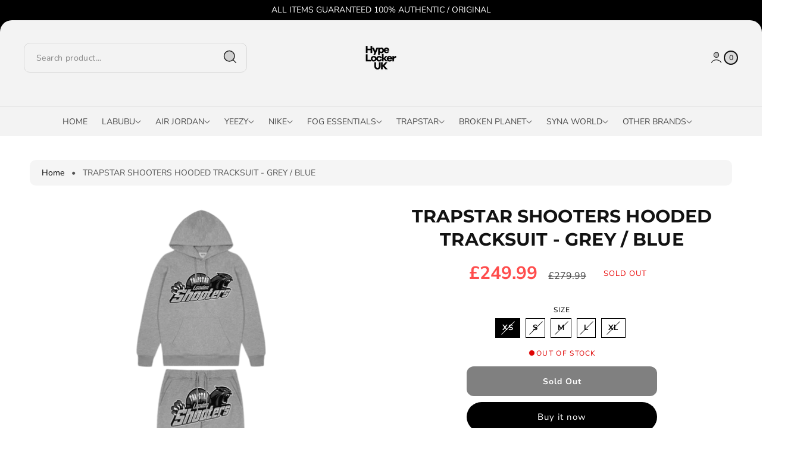

--- FILE ---
content_type: text/html; charset=utf-8
request_url: https://hypelockeruk.com/products/trapstar-shooters-hooded-tracksuit-grey-blue
body_size: 68643
content:
<!doctype html>
<html class="no-js" lang="en">
  <head>
    <meta charset="utf-8">
    <meta http-equiv="X-UA-Compatible" content="IE=edge">
    <meta name="viewport" content="width=device-width,initial-scale=1">
    <meta name="theme-color" content="">
    <link rel="canonical" href="https://hypelockeruk.com/products/trapstar-shooters-hooded-tracksuit-grey-blue"><link rel="icon" type="image/png" href="//hypelockeruk.com/cdn/shop/files/HLUK-black-highres.jpg?crop=center&height=32&v=1614317095&width=32"><link rel="preconnect" href="https://fonts.shopifycdn.com" crossorigin><title>
      Trapstar Shooters Hooded Tracksuit - Grey / Blue | Hype Locker UK
</title>

    
      <meta name="description" content="Hoodie &amp;amp; Bottoms included. - 80% Cotton / 20% Polyester - Shooters Chenille Logo on Left Chest &amp;amp; Back - Shooters Chenille Logo on Bottoms - Machine wash cold Trapstar Tracksuits fit true to size.">
    

    

<meta property="og:site_name" content="Hype Locker UK">
<meta property="og:url" content="https://hypelockeruk.com/products/trapstar-shooters-hooded-tracksuit-grey-blue">
<meta property="og:title" content="Trapstar Shooters Hooded Tracksuit - Grey / Blue | Hype Locker UK">
<meta property="og:type" content="product">
<meta property="og:description" content="Hoodie &amp;amp; Bottoms included. - 80% Cotton / 20% Polyester - Shooters Chenille Logo on Left Chest &amp;amp; Back - Shooters Chenille Logo on Bottoms - Machine wash cold Trapstar Tracksuits fit true to size."><meta property="og:image" content="http://hypelockeruk.com/cdn/shop/files/11_6902174d-5931-450e-9abe-5187cdad17bb.png?v=1729702893">
  <meta property="og:image:secure_url" content="https://hypelockeruk.com/cdn/shop/files/11_6902174d-5931-450e-9abe-5187cdad17bb.png?v=1729702893">
  <meta property="og:image:width" content="1500">
  <meta property="og:image:height" content="1500"><meta property="og:price:amount" content="249.99">
  <meta property="og:price:currency" content="GBP"><meta name="twitter:card" content="summary_large_image">
<meta name="twitter:title" content="Trapstar Shooters Hooded Tracksuit - Grey / Blue | Hype Locker UK">
<meta name="twitter:description" content="Hoodie &amp;amp; Bottoms included. - 80% Cotton / 20% Polyester - Shooters Chenille Logo on Left Chest &amp;amp; Back - Shooters Chenille Logo on Bottoms - Machine wash cold Trapstar Tracksuits fit true to size.">

    <link href="//hypelockeruk.com/cdn/shop/t/122/assets/slide-swiper.css?v=132628121160631474351766472355" rel="stylesheet" type="text/css" media="all" />
    <script src="//hypelockeruk.com/cdn/shop/t/122/assets/slide-swiper.js?v=101917683650974973891766472356" defer="defer"></script>
    <script src="//hypelockeruk.com/cdn/shop/t/122/assets/constants.js?v=58251544750838685771766472296" defer="defer"></script>
    <script src="//hypelockeruk.com/cdn/shop/t/122/assets/pubsub.js?v=158357773527763999511766472328" defer="defer"></script>
    <script src="//hypelockeruk.com/cdn/shop/t/122/assets/theme.js?v=181124578654057296651766472380" defer="defer"></script>

    <script>window.performance && window.performance.mark && window.performance.mark('shopify.content_for_header.start');</script><meta name="google-site-verification" content="L1are4dNuF7HOdEeEMWwwn6tjphZavvArxTBKBJq2Yc">
<meta name="facebook-domain-verification" content="cul67vbhpmoa7u1qu3hmpowwgm10fs">
<meta name="facebook-domain-verification" content="aq30aihw3chc24npqnsmrtnpo7dx2r">
<meta name="facebook-domain-verification" content="q40qbruvf5kcn1u9rdyr0qzijzc3bt">
<meta name="facebook-domain-verification" content="cul67vbhpmoa7u1qu3hmpowwgm10fs">
<meta name="facebook-domain-verification" content="f9tpu6v0qjr7nyiyx9cigk71wpfbri">
<meta name="facebook-domain-verification" content="l26kzbshi0esr2ds2y14qrsvqidwg2">
<meta name="google-site-verification" content="BY9f0NJc--f-KkS7Kq5clHYw_wJC1bDZgWYtbtqrmow">
<meta id="shopify-digital-wallet" name="shopify-digital-wallet" content="/53376123068/digital_wallets/dialog">
<meta name="shopify-checkout-api-token" content="bcd236822394c41a317934b679b20cac">
<meta id="in-context-paypal-metadata" data-shop-id="53376123068" data-venmo-supported="false" data-environment="production" data-locale="en_US" data-paypal-v4="true" data-currency="GBP">
<link rel="alternate" type="application/json+oembed" href="https://hypelockeruk.com/products/trapstar-shooters-hooded-tracksuit-grey-blue.oembed">
<script async="async" src="/checkouts/internal/preloads.js?locale=en-GB"></script>
<link rel="preconnect" href="https://shop.app" crossorigin="anonymous">
<script async="async" src="https://shop.app/checkouts/internal/preloads.js?locale=en-GB&shop_id=53376123068" crossorigin="anonymous"></script>
<script id="apple-pay-shop-capabilities" type="application/json">{"shopId":53376123068,"countryCode":"GB","currencyCode":"GBP","merchantCapabilities":["supports3DS"],"merchantId":"gid:\/\/shopify\/Shop\/53376123068","merchantName":"Hype Locker UK","requiredBillingContactFields":["postalAddress","email","phone"],"requiredShippingContactFields":["postalAddress","email","phone"],"shippingType":"shipping","supportedNetworks":["visa","maestro","masterCard","amex","discover","elo"],"total":{"type":"pending","label":"Hype Locker UK","amount":"1.00"},"shopifyPaymentsEnabled":true,"supportsSubscriptions":true}</script>
<script id="shopify-features" type="application/json">{"accessToken":"bcd236822394c41a317934b679b20cac","betas":["rich-media-storefront-analytics"],"domain":"hypelockeruk.com","predictiveSearch":true,"shopId":53376123068,"locale":"en"}</script>
<script>var Shopify = Shopify || {};
Shopify.shop = "hype-locker-uk.myshopify.com";
Shopify.locale = "en";
Shopify.currency = {"active":"GBP","rate":"1.0"};
Shopify.country = "GB";
Shopify.theme = {"name":"SALE BADGE SHOWING - extra badges - centous","id":188293185918,"schema_name":"Monk","schema_version":"1.0.2","theme_store_id":2515,"role":"main"};
Shopify.theme.handle = "null";
Shopify.theme.style = {"id":null,"handle":null};
Shopify.cdnHost = "hypelockeruk.com/cdn";
Shopify.routes = Shopify.routes || {};
Shopify.routes.root = "/";</script>
<script type="module">!function(o){(o.Shopify=o.Shopify||{}).modules=!0}(window);</script>
<script>!function(o){function n(){var o=[];function n(){o.push(Array.prototype.slice.apply(arguments))}return n.q=o,n}var t=o.Shopify=o.Shopify||{};t.loadFeatures=n(),t.autoloadFeatures=n()}(window);</script>
<script>
  window.ShopifyPay = window.ShopifyPay || {};
  window.ShopifyPay.apiHost = "shop.app\/pay";
  window.ShopifyPay.redirectState = null;
</script>
<script id="shop-js-analytics" type="application/json">{"pageType":"product"}</script>
<script defer="defer" async type="module" src="//hypelockeruk.com/cdn/shopifycloud/shop-js/modules/v2/client.init-shop-cart-sync_IZsNAliE.en.esm.js"></script>
<script defer="defer" async type="module" src="//hypelockeruk.com/cdn/shopifycloud/shop-js/modules/v2/chunk.common_0OUaOowp.esm.js"></script>
<script type="module">
  await import("//hypelockeruk.com/cdn/shopifycloud/shop-js/modules/v2/client.init-shop-cart-sync_IZsNAliE.en.esm.js");
await import("//hypelockeruk.com/cdn/shopifycloud/shop-js/modules/v2/chunk.common_0OUaOowp.esm.js");

  window.Shopify.SignInWithShop?.initShopCartSync?.({"fedCMEnabled":true,"windoidEnabled":true});

</script>
<script>
  window.Shopify = window.Shopify || {};
  if (!window.Shopify.featureAssets) window.Shopify.featureAssets = {};
  window.Shopify.featureAssets['shop-js'] = {"shop-cart-sync":["modules/v2/client.shop-cart-sync_DLOhI_0X.en.esm.js","modules/v2/chunk.common_0OUaOowp.esm.js"],"init-fed-cm":["modules/v2/client.init-fed-cm_C6YtU0w6.en.esm.js","modules/v2/chunk.common_0OUaOowp.esm.js"],"shop-button":["modules/v2/client.shop-button_BCMx7GTG.en.esm.js","modules/v2/chunk.common_0OUaOowp.esm.js"],"shop-cash-offers":["modules/v2/client.shop-cash-offers_BT26qb5j.en.esm.js","modules/v2/chunk.common_0OUaOowp.esm.js","modules/v2/chunk.modal_CGo_dVj3.esm.js"],"init-windoid":["modules/v2/client.init-windoid_B9PkRMql.en.esm.js","modules/v2/chunk.common_0OUaOowp.esm.js"],"init-shop-email-lookup-coordinator":["modules/v2/client.init-shop-email-lookup-coordinator_DZkqjsbU.en.esm.js","modules/v2/chunk.common_0OUaOowp.esm.js"],"shop-toast-manager":["modules/v2/client.shop-toast-manager_Di2EnuM7.en.esm.js","modules/v2/chunk.common_0OUaOowp.esm.js"],"shop-login-button":["modules/v2/client.shop-login-button_BtqW_SIO.en.esm.js","modules/v2/chunk.common_0OUaOowp.esm.js","modules/v2/chunk.modal_CGo_dVj3.esm.js"],"avatar":["modules/v2/client.avatar_BTnouDA3.en.esm.js"],"pay-button":["modules/v2/client.pay-button_CWa-C9R1.en.esm.js","modules/v2/chunk.common_0OUaOowp.esm.js"],"init-shop-cart-sync":["modules/v2/client.init-shop-cart-sync_IZsNAliE.en.esm.js","modules/v2/chunk.common_0OUaOowp.esm.js"],"init-customer-accounts":["modules/v2/client.init-customer-accounts_DenGwJTU.en.esm.js","modules/v2/client.shop-login-button_BtqW_SIO.en.esm.js","modules/v2/chunk.common_0OUaOowp.esm.js","modules/v2/chunk.modal_CGo_dVj3.esm.js"],"init-shop-for-new-customer-accounts":["modules/v2/client.init-shop-for-new-customer-accounts_JdHXxpS9.en.esm.js","modules/v2/client.shop-login-button_BtqW_SIO.en.esm.js","modules/v2/chunk.common_0OUaOowp.esm.js","modules/v2/chunk.modal_CGo_dVj3.esm.js"],"init-customer-accounts-sign-up":["modules/v2/client.init-customer-accounts-sign-up_D6__K_p8.en.esm.js","modules/v2/client.shop-login-button_BtqW_SIO.en.esm.js","modules/v2/chunk.common_0OUaOowp.esm.js","modules/v2/chunk.modal_CGo_dVj3.esm.js"],"checkout-modal":["modules/v2/client.checkout-modal_C_ZQDY6s.en.esm.js","modules/v2/chunk.common_0OUaOowp.esm.js","modules/v2/chunk.modal_CGo_dVj3.esm.js"],"shop-follow-button":["modules/v2/client.shop-follow-button_XetIsj8l.en.esm.js","modules/v2/chunk.common_0OUaOowp.esm.js","modules/v2/chunk.modal_CGo_dVj3.esm.js"],"lead-capture":["modules/v2/client.lead-capture_DvA72MRN.en.esm.js","modules/v2/chunk.common_0OUaOowp.esm.js","modules/v2/chunk.modal_CGo_dVj3.esm.js"],"shop-login":["modules/v2/client.shop-login_ClXNxyh6.en.esm.js","modules/v2/chunk.common_0OUaOowp.esm.js","modules/v2/chunk.modal_CGo_dVj3.esm.js"],"payment-terms":["modules/v2/client.payment-terms_CNlwjfZz.en.esm.js","modules/v2/chunk.common_0OUaOowp.esm.js","modules/v2/chunk.modal_CGo_dVj3.esm.js"]};
</script>
<script>(function() {
  var isLoaded = false;
  function asyncLoad() {
    if (isLoaded) return;
    isLoaded = true;
    var urls = ["https:\/\/ecommplugins-scripts.trustpilot.com\/v2.1\/js\/header.min.js?settings=eyJrZXkiOiJ6emxndG1sTTJVS2JtdTF2IiwicyI6InNrdSJ9\u0026shop=hype-locker-uk.myshopify.com","https:\/\/ecommplugins-trustboxsettings.trustpilot.com\/hype-locker-uk.myshopify.com.js?settings=1757548391147\u0026shop=hype-locker-uk.myshopify.com","https:\/\/widget.trustpilot.com\/bootstrap\/v5\/tp.widget.sync.bootstrap.min.js?shop=hype-locker-uk.myshopify.com","https:\/\/wishlisthero-assets.revampco.com\/store-front\/bundle2.js?shop=hype-locker-uk.myshopify.com","https:\/\/triplewhale-pixel.web.app\/triplepx.js?shop=hype-locker-uk.myshopify.com","https:\/\/d354wf6w0s8ijx.cloudfront.net\/js\/config.js?s=53376123068\u0026v=pscxiremikkvuaom6lhtl6it\u0026shop=hype-locker-uk.myshopify.com","https:\/\/d354wf6w0s8ijx.cloudfront.net\/js\/init.js?s=53376123068\u0026v=pscxiremikkvuaom6lhtl6it\u0026shop=hype-locker-uk.myshopify.com","https:\/\/services.nofraud.com\/js\/device.js?shop=hype-locker-uk.myshopify.com","https:\/\/wishlisthero-assets.revampco.com\/store-front\/bundle2.js?shop=hype-locker-uk.myshopify.com","https:\/\/wishlisthero-assets.revampco.com\/store-front\/bundle2.js?shop=hype-locker-uk.myshopify.com","https:\/\/app-countdown-pro.carecart.io\/lib\/stockcountdown.js?shop=hype-locker-uk.myshopify.com","https:\/\/hype-locker-uk.myshopify.com\/apps\/delivery\/delivery_coder.js?t=1711784567.735\u0026n=954589258\u0026shop=hype-locker-uk.myshopify.com","https:\/\/static-us.afterpay.com\/shopify\/afterpay-attract\/afterpay-attract-widget.js?shop=hype-locker-uk.myshopify.com","\/\/satcb.azureedge.net\/Scripts\/satcb.min.js?shop=hype-locker-uk.myshopify.com","https:\/\/static.klaviyo.com\/onsite\/js\/SvWAcJ\/klaviyo.js?company_id=SvWAcJ\u0026shop=hype-locker-uk.myshopify.com","https:\/\/cdn.jsdelivr.net\/gh\/apphq\/slidecart-dist@master\/slidecarthq-forward.js?4\u0026shop=hype-locker-uk.myshopify.com","https:\/\/omnisnippet1.com\/platforms\/shopify.js?source=scriptTag\u0026v=2025-05-15T12\u0026shop=hype-locker-uk.myshopify.com","https:\/\/ecommplugins-scripts.trustpilot.com\/v2.1\/js\/success.min.js?settings=eyJrZXkiOiJ6emxndG1sTTJVS2JtdTF2IiwicyI6InNrdSIsInQiOlsib3JkZXJzL2Z1bGZpbGxlZCJdLCJ2IjoiIiwiYSI6IlNob3BpZnktMjAyMC0wMSJ9\u0026shop=hype-locker-uk.myshopify.com"];
    for (var i = 0; i < urls.length; i++) {
      var s = document.createElement('script');
      s.type = 'text/javascript';
      s.async = true;
      s.src = urls[i];
      var x = document.getElementsByTagName('script')[0];
      x.parentNode.insertBefore(s, x);
    }
  };
  if(window.attachEvent) {
    window.attachEvent('onload', asyncLoad);
  } else {
    window.addEventListener('load', asyncLoad, false);
  }
})();</script>
<script id="__st">var __st={"a":53376123068,"offset":0,"reqid":"acd75653-85ca-464e-bcd0-99f56053e5f4-1768530357","pageurl":"hypelockeruk.com\/products\/trapstar-shooters-hooded-tracksuit-grey-blue","u":"e1e4b811e5c3","p":"product","rtyp":"product","rid":8205528793306};</script>
<script>window.ShopifyPaypalV4VisibilityTracking = true;</script>
<script id="captcha-bootstrap">!function(){'use strict';const t='contact',e='account',n='new_comment',o=[[t,t],['blogs',n],['comments',n],[t,'customer']],c=[[e,'customer_login'],[e,'guest_login'],[e,'recover_customer_password'],[e,'create_customer']],r=t=>t.map((([t,e])=>`form[action*='/${t}']:not([data-nocaptcha='true']) input[name='form_type'][value='${e}']`)).join(','),a=t=>()=>t?[...document.querySelectorAll(t)].map((t=>t.form)):[];function s(){const t=[...o],e=r(t);return a(e)}const i='password',u='form_key',d=['recaptcha-v3-token','g-recaptcha-response','h-captcha-response',i],f=()=>{try{return window.sessionStorage}catch{return}},m='__shopify_v',_=t=>t.elements[u];function p(t,e,n=!1){try{const o=window.sessionStorage,c=JSON.parse(o.getItem(e)),{data:r}=function(t){const{data:e,action:n}=t;return t[m]||n?{data:e,action:n}:{data:t,action:n}}(c);for(const[e,n]of Object.entries(r))t.elements[e]&&(t.elements[e].value=n);n&&o.removeItem(e)}catch(o){console.error('form repopulation failed',{error:o})}}const l='form_type',E='cptcha';function T(t){t.dataset[E]=!0}const w=window,h=w.document,L='Shopify',v='ce_forms',y='captcha';let A=!1;((t,e)=>{const n=(g='f06e6c50-85a8-45c8-87d0-21a2b65856fe',I='https://cdn.shopify.com/shopifycloud/storefront-forms-hcaptcha/ce_storefront_forms_captcha_hcaptcha.v1.5.2.iife.js',D={infoText:'Protected by hCaptcha',privacyText:'Privacy',termsText:'Terms'},(t,e,n)=>{const o=w[L][v],c=o.bindForm;if(c)return c(t,g,e,D).then(n);var r;o.q.push([[t,g,e,D],n]),r=I,A||(h.body.append(Object.assign(h.createElement('script'),{id:'captcha-provider',async:!0,src:r})),A=!0)});var g,I,D;w[L]=w[L]||{},w[L][v]=w[L][v]||{},w[L][v].q=[],w[L][y]=w[L][y]||{},w[L][y].protect=function(t,e){n(t,void 0,e),T(t)},Object.freeze(w[L][y]),function(t,e,n,w,h,L){const[v,y,A,g]=function(t,e,n){const i=e?o:[],u=t?c:[],d=[...i,...u],f=r(d),m=r(i),_=r(d.filter((([t,e])=>n.includes(e))));return[a(f),a(m),a(_),s()]}(w,h,L),I=t=>{const e=t.target;return e instanceof HTMLFormElement?e:e&&e.form},D=t=>v().includes(t);t.addEventListener('submit',(t=>{const e=I(t);if(!e)return;const n=D(e)&&!e.dataset.hcaptchaBound&&!e.dataset.recaptchaBound,o=_(e),c=g().includes(e)&&(!o||!o.value);(n||c)&&t.preventDefault(),c&&!n&&(function(t){try{if(!f())return;!function(t){const e=f();if(!e)return;const n=_(t);if(!n)return;const o=n.value;o&&e.removeItem(o)}(t);const e=Array.from(Array(32),(()=>Math.random().toString(36)[2])).join('');!function(t,e){_(t)||t.append(Object.assign(document.createElement('input'),{type:'hidden',name:u})),t.elements[u].value=e}(t,e),function(t,e){const n=f();if(!n)return;const o=[...t.querySelectorAll(`input[type='${i}']`)].map((({name:t})=>t)),c=[...d,...o],r={};for(const[a,s]of new FormData(t).entries())c.includes(a)||(r[a]=s);n.setItem(e,JSON.stringify({[m]:1,action:t.action,data:r}))}(t,e)}catch(e){console.error('failed to persist form',e)}}(e),e.submit())}));const S=(t,e)=>{t&&!t.dataset[E]&&(n(t,e.some((e=>e===t))),T(t))};for(const o of['focusin','change'])t.addEventListener(o,(t=>{const e=I(t);D(e)&&S(e,y())}));const B=e.get('form_key'),M=e.get(l),P=B&&M;t.addEventListener('DOMContentLoaded',(()=>{const t=y();if(P)for(const e of t)e.elements[l].value===M&&p(e,B);[...new Set([...A(),...v().filter((t=>'true'===t.dataset.shopifyCaptcha))])].forEach((e=>S(e,t)))}))}(h,new URLSearchParams(w.location.search),n,t,e,['guest_login'])})(!0,!0)}();</script>
<script integrity="sha256-4kQ18oKyAcykRKYeNunJcIwy7WH5gtpwJnB7kiuLZ1E=" data-source-attribution="shopify.loadfeatures" defer="defer" src="//hypelockeruk.com/cdn/shopifycloud/storefront/assets/storefront/load_feature-a0a9edcb.js" crossorigin="anonymous"></script>
<script crossorigin="anonymous" defer="defer" src="//hypelockeruk.com/cdn/shopifycloud/storefront/assets/shopify_pay/storefront-65b4c6d7.js?v=20250812"></script>
<script data-source-attribution="shopify.dynamic_checkout.dynamic.init">var Shopify=Shopify||{};Shopify.PaymentButton=Shopify.PaymentButton||{isStorefrontPortableWallets:!0,init:function(){window.Shopify.PaymentButton.init=function(){};var t=document.createElement("script");t.src="https://hypelockeruk.com/cdn/shopifycloud/portable-wallets/latest/portable-wallets.en.js",t.type="module",document.head.appendChild(t)}};
</script>
<script data-source-attribution="shopify.dynamic_checkout.buyer_consent">
  function portableWalletsHideBuyerConsent(e){var t=document.getElementById("shopify-buyer-consent"),n=document.getElementById("shopify-subscription-policy-button");t&&n&&(t.classList.add("hidden"),t.setAttribute("aria-hidden","true"),n.removeEventListener("click",e))}function portableWalletsShowBuyerConsent(e){var t=document.getElementById("shopify-buyer-consent"),n=document.getElementById("shopify-subscription-policy-button");t&&n&&(t.classList.remove("hidden"),t.removeAttribute("aria-hidden"),n.addEventListener("click",e))}window.Shopify?.PaymentButton&&(window.Shopify.PaymentButton.hideBuyerConsent=portableWalletsHideBuyerConsent,window.Shopify.PaymentButton.showBuyerConsent=portableWalletsShowBuyerConsent);
</script>
<script>
  function portableWalletsCleanup(e){e&&e.src&&console.error("Failed to load portable wallets script "+e.src);var t=document.querySelectorAll("shopify-accelerated-checkout .shopify-payment-button__skeleton, shopify-accelerated-checkout-cart .wallet-cart-button__skeleton"),e=document.getElementById("shopify-buyer-consent");for(let e=0;e<t.length;e++)t[e].remove();e&&e.remove()}function portableWalletsNotLoadedAsModule(e){e instanceof ErrorEvent&&"string"==typeof e.message&&e.message.includes("import.meta")&&"string"==typeof e.filename&&e.filename.includes("portable-wallets")&&(window.removeEventListener("error",portableWalletsNotLoadedAsModule),window.Shopify.PaymentButton.failedToLoad=e,"loading"===document.readyState?document.addEventListener("DOMContentLoaded",window.Shopify.PaymentButton.init):window.Shopify.PaymentButton.init())}window.addEventListener("error",portableWalletsNotLoadedAsModule);
</script>

<script type="module" src="https://hypelockeruk.com/cdn/shopifycloud/portable-wallets/latest/portable-wallets.en.js" onError="portableWalletsCleanup(this)" crossorigin="anonymous"></script>
<script nomodule>
  document.addEventListener("DOMContentLoaded", portableWalletsCleanup);
</script>

<link id="shopify-accelerated-checkout-styles" rel="stylesheet" media="screen" href="https://hypelockeruk.com/cdn/shopifycloud/portable-wallets/latest/accelerated-checkout-backwards-compat.css" crossorigin="anonymous">
<style id="shopify-accelerated-checkout-cart">
        #shopify-buyer-consent {
  margin-top: 1em;
  display: inline-block;
  width: 100%;
}

#shopify-buyer-consent.hidden {
  display: none;
}

#shopify-subscription-policy-button {
  background: none;
  border: none;
  padding: 0;
  text-decoration: underline;
  font-size: inherit;
  cursor: pointer;
}

#shopify-subscription-policy-button::before {
  box-shadow: none;
}

      </style>
<script id="sections-script" data-sections="header" defer="defer" src="//hypelockeruk.com/cdn/shop/t/122/compiled_assets/scripts.js?8670"></script>
<script>window.performance && window.performance.mark && window.performance.mark('shopify.content_for_header.end');</script>


    <style data-shopify>
      
        :root,
        .color-background-1 {
          --color-background: 255,255,255;
        
          --gradient-background: #ffffff;
        
        --color-foreground: 18,18,18;
        --color-shadow: 0,0,0;
        --color-button: 0,0,0;
        --color-button-text: 255,255,255;
        --color-secondary-button: 0,0,0;
        --color-secondary-button-text: 255,255,255;
        --color-link: 207,166,32;
        --color-badge-foreground: 18,18,18;
        --color-badge-background: 255,255,255;
        --color-badge-border: 18,18,18;
        --payment-terms-background-color: rgb(255 255 255);
      }
      
        
        .color-background-2 {
          --color-background: 243,243,243;
        
          --gradient-background: #f3f3f3;
        
        --color-foreground: 18,18,18;
        --color-shadow: 18,18,18;
        --color-button: 18,18,18;
        --color-button-text: 243,243,243;
        --color-secondary-button: 18,18,18;
        --color-secondary-button-text: 243,243,243;
        --color-link: 18,18,18;
        --color-badge-foreground: 18,18,18;
        --color-badge-background: 243,243,243;
        --color-badge-border: 18,18,18;
        --payment-terms-background-color: rgb(243 243 243);
      }
      
        
        .color-inverse {
          --color-background: 36,40,51;
        
          --gradient-background: #242833;
        
        --color-foreground: 255,255,255;
        --color-shadow: 18,18,18;
        --color-button: 255,255,255;
        --color-button-text: 0,0,0;
        --color-secondary-button: 255,255,255;
        --color-secondary-button-text: 0,0,0;
        --color-link: 255,255,255;
        --color-badge-foreground: 255,255,255;
        --color-badge-background: 36,40,51;
        --color-badge-border: 255,255,255;
        --payment-terms-background-color: rgb(36 40 51);
      }
      
        
        .color-accent-1 {
          --color-background: 18,18,18;
        
          --gradient-background: #121212;
        
        --color-foreground: 255,255,255;
        --color-shadow: 18,18,18;
        --color-button: 255,255,255;
        --color-button-text: 18,18,18;
        --color-secondary-button: 255,255,255;
        --color-secondary-button-text: 18,18,18;
        --color-link: 255,255,255;
        --color-badge-foreground: 255,255,255;
        --color-badge-background: 18,18,18;
        --color-badge-border: 255,255,255;
        --payment-terms-background-color: rgb(18 18 18);
      }
      
        
        .color-accent-2 {
          --color-background: 51,79,180;
        
          --gradient-background: #334fb4;
        
        --color-foreground: 255,255,255;
        --color-shadow: 18,18,18;
        --color-button: 255,255,255;
        --color-button-text: 51,79,180;
        --color-secondary-button: 255,255,255;
        --color-secondary-button-text: 51,79,180;
        --color-link: 255,255,255;
        --color-badge-foreground: 255,255,255;
        --color-badge-background: 51,79,180;
        --color-badge-border: 255,255,255;
        --payment-terms-background-color: rgb(51 79 180);
      }
      
        
        .color-scheme-6438c2e0-887a-4a90-ae79-84518d3323bf {
          --color-background: 255,255,255;
        
          --gradient-background: #ffffff;
        
        --color-foreground: 18,18,18;
        --color-shadow: 0,0,0;
        --color-button: 198,150,31;
        --color-button-text: 255,255,255;
        --color-secondary-button: 198,150,31;
        --color-secondary-button-text: 255,255,255;
        --color-link: 198,150,31;
        --color-badge-foreground: 18,18,18;
        --color-badge-background: 255,255,255;
        --color-badge-border: 18,18,18;
        --payment-terms-background-color: rgb(255 255 255);
      }
      
        
        .color-scheme-e305ed5a-6489-4b72-9b7b-43624c579245 {
          --color-background: 255,255,255;
        
          --gradient-background: #ffffff;
        
        --color-foreground: 18,18,18;
        --color-shadow: 0,0,0;
        --color-button: 27,21,0;
        --color-button-text: 255,255,255;
        --color-secondary-button: 27,21,0;
        --color-secondary-button-text: 255,255,255;
        --color-link: 27,21,0;
        --color-badge-foreground: 18,18,18;
        --color-badge-background: 255,255,255;
        --color-badge-border: 18,18,18;
        --payment-terms-background-color: rgb(255 255 255);
      }
      
        
        .color-scheme-f5d7a552-54bc-43cb-9bb7-64af16d61ca5 {
          --color-background: 255,255,255;
        
          --gradient-background: #ffffff;
        
        --color-foreground: 18,18,18;
        --color-shadow: 0,0,0;
        --color-button: 198,150,31;
        --color-button-text: 255,255,255;
        --color-secondary-button: 198,150,31;
        --color-secondary-button-text: 255,255,255;
        --color-link: 198,150,31;
        --color-badge-foreground: 18,18,18;
        --color-badge-background: 255,255,255;
        --color-badge-border: 18,18,18;
        --payment-terms-background-color: rgb(255 255 255);
      }
      

      body, .color-background-1, .color-background-2, .color-inverse, .color-accent-1, .color-accent-2, .color-scheme-6438c2e0-887a-4a90-ae79-84518d3323bf, .color-scheme-e305ed5a-6489-4b72-9b7b-43624c579245, .color-scheme-f5d7a552-54bc-43cb-9bb7-64af16d61ca5 {
        color: rgba(var(--color-foreground));
        background-color: rgb(var(--color-background));
      }
    </style>

    <link href="//hypelockeruk.com/cdn/shop/t/122/assets/theme.css?v=19926573819219277711766618864" rel="stylesheet" type="text/css" media="all" />
<link rel="preload" as="font" href="//hypelockeruk.com/cdn/fonts/nunito_sans/nunitosans_n4.0276fe080df0ca4e6a22d9cb55aed3ed5ba6b1da.woff2" type="font/woff2" crossorigin><link rel="preload" as="font" href="//hypelockeruk.com/cdn/fonts/montserrat/montserrat_n7.3c434e22befd5c18a6b4afadb1e3d77c128c7939.woff2" type="font/woff2" crossorigin><link rel="preload" as="font" href="//hypelockeruk.com/cdn/fonts/montserrat/montserrat_n6.1326b3e84230700ef15b3a29fb520639977513e0.woff2" type="font/woff2" crossorigin><link href="//hypelockeruk.com/cdn/shop/t/122/assets/component-localization-form.css?v=82916746987191808421766472282" rel="stylesheet" type="text/css" media="all" />
      <script src="//hypelockeruk.com/cdn/shop/t/122/assets/localization-form.js?v=161644695336821385561766472307" defer="defer"></script><link rel="stylesheet" href="//hypelockeruk.com/cdn/shop/t/122/assets/component-predictive-search.css?v=85028057029066669971766472289">

    <script>
      document.documentElement.className = document.documentElement.className.replace('no-js', 'js');
      if (Shopify.designMode) {
        document.documentElement.classList.add('shopify-design-mode');
      }
    </script>
    <script src="https://code.jquery.com/jquery-3.6.0.js"></script>
  <!-- BEGIN app block: shopify://apps/judge-me-reviews/blocks/judgeme_core/61ccd3b1-a9f2-4160-9fe9-4fec8413e5d8 --><!-- Start of Judge.me Core -->






<link rel="dns-prefetch" href="https://cdnwidget.judge.me">
<link rel="dns-prefetch" href="https://cdn.judge.me">
<link rel="dns-prefetch" href="https://cdn1.judge.me">
<link rel="dns-prefetch" href="https://api.judge.me">

<script data-cfasync='false' class='jdgm-settings-script'>window.jdgmSettings={"pagination":5,"disable_web_reviews":false,"badge_no_review_text":"No reviews","badge_n_reviews_text":"{{ n }} review/reviews","badge_star_color":"#E6B943","hide_badge_preview_if_no_reviews":true,"badge_hide_text":false,"enforce_center_preview_badge":false,"widget_title":"Product Reviews","widget_open_form_text":"Write a review","widget_close_form_text":"Cancel review","widget_refresh_page_text":"Refresh page","widget_summary_text":"Based on {{ number_of_reviews }} review/reviews","widget_no_review_text":"Be the first to write a review","widget_name_field_text":"Display name","widget_verified_name_field_text":"Verified Name (public)","widget_name_placeholder_text":"Display name","widget_required_field_error_text":"This field is required.","widget_email_field_text":"Email address","widget_verified_email_field_text":"Verified Email (private, can not be edited)","widget_email_placeholder_text":"Your email address","widget_email_field_error_text":"Please enter a valid email address.","widget_rating_field_text":"Rating","widget_review_title_field_text":"Review Title","widget_review_title_placeholder_text":"Give your review a title","widget_review_body_field_text":"Review content","widget_review_body_placeholder_text":"Start writing here...","widget_pictures_field_text":"Picture/Video (optional)","widget_submit_review_text":"Submit Review","widget_submit_verified_review_text":"Submit Verified Review","widget_submit_success_msg_with_auto_publish":"Thank you! Please refresh the page in a few moments to see your review. You can remove or edit your review by logging into \u003ca href='https://judge.me/login' target='_blank' rel='nofollow noopener'\u003eJudge.me\u003c/a\u003e","widget_submit_success_msg_no_auto_publish":"Thank you! Your review will be published as soon as it is approved by the shop admin. You can remove or edit your review by logging into \u003ca href='https://judge.me/login' target='_blank' rel='nofollow noopener'\u003eJudge.me\u003c/a\u003e","widget_show_default_reviews_out_of_total_text":"Showing {{ n_reviews_shown }} out of {{ n_reviews }} reviews.","widget_show_all_link_text":"Show all","widget_show_less_link_text":"Show less","widget_author_said_text":"{{ reviewer_name }} said:","widget_days_text":"{{ n }} days ago","widget_weeks_text":"{{ n }} week/weeks ago","widget_months_text":"{{ n }} month/months ago","widget_years_text":"{{ n }} year/years ago","widget_yesterday_text":"Yesterday","widget_today_text":"Today","widget_replied_text":"\u003e\u003e {{ shop_name }} replied:","widget_read_more_text":"Read more","widget_reviewer_name_as_initial":"","widget_rating_filter_color":"#fbcd0a","widget_rating_filter_see_all_text":"See all reviews","widget_sorting_most_recent_text":"Most Recent","widget_sorting_highest_rating_text":"Highest Rating","widget_sorting_lowest_rating_text":"Lowest Rating","widget_sorting_with_pictures_text":"Only Pictures","widget_sorting_most_helpful_text":"Most Helpful","widget_open_question_form_text":"Ask a question","widget_reviews_subtab_text":"Reviews","widget_questions_subtab_text":"Questions","widget_question_label_text":"Question","widget_answer_label_text":"Answer","widget_question_placeholder_text":"Write your question here","widget_submit_question_text":"Submit Question","widget_question_submit_success_text":"Thank you for your question! We will notify you once it gets answered.","widget_star_color":"#E6B943","verified_badge_text":"Verified","verified_badge_bg_color":"","verified_badge_text_color":"","verified_badge_placement":"left-of-reviewer-name","widget_review_max_height":"","widget_hide_border":false,"widget_social_share":false,"widget_thumb":false,"widget_review_location_show":true,"widget_location_format":"","all_reviews_include_out_of_store_products":true,"all_reviews_out_of_store_text":"(out of store)","all_reviews_pagination":100,"all_reviews_product_name_prefix_text":"about","enable_review_pictures":true,"enable_question_anwser":false,"widget_theme":"carousel","review_date_format":"dd/mm/yy","default_sort_method":"most-helpful","widget_product_reviews_subtab_text":"Product Reviews","widget_shop_reviews_subtab_text":"Shop Reviews","widget_other_products_reviews_text":"Reviews for other products","widget_store_reviews_subtab_text":"Store reviews","widget_no_store_reviews_text":"This store hasn't received any reviews yet","widget_web_restriction_product_reviews_text":"This product hasn't received any reviews yet","widget_no_items_text":"No items found","widget_show_more_text":"Show more","widget_write_a_store_review_text":"Write a Store Review","widget_other_languages_heading":"Reviews in Other Languages","widget_translate_review_text":"Translate review to {{ language }}","widget_translating_review_text":"Translating...","widget_show_original_translation_text":"Show original ({{ language }})","widget_translate_review_failed_text":"Review couldn't be translated.","widget_translate_review_retry_text":"Retry","widget_translate_review_try_again_later_text":"Try again later","show_product_url_for_grouped_product":false,"widget_sorting_pictures_first_text":"Pictures First","show_pictures_on_all_rev_page_mobile":false,"show_pictures_on_all_rev_page_desktop":false,"floating_tab_hide_mobile_install_preference":false,"floating_tab_button_name":"★ Reviews","floating_tab_title":"Let customers speak for us","floating_tab_button_color":"","floating_tab_button_background_color":"","floating_tab_url":"","floating_tab_url_enabled":false,"floating_tab_tab_style":"text","all_reviews_text_badge_text":"Customers rate us {{ shop.metafields.judgeme.all_reviews_rating | round: 1 }}/5 based on {{ shop.metafields.judgeme.all_reviews_count }} reviews.","all_reviews_text_badge_text_branded_style":"{{ shop.metafields.judgeme.all_reviews_rating | round: 1 }} out of 5 stars based on {{ shop.metafields.judgeme.all_reviews_count }} reviews","is_all_reviews_text_badge_a_link":false,"show_stars_for_all_reviews_text_badge":false,"all_reviews_text_badge_url":"","all_reviews_text_style":"text","all_reviews_text_color_style":"judgeme_brand_color","all_reviews_text_color":"#108474","all_reviews_text_show_jm_brand":true,"featured_carousel_show_header":true,"featured_carousel_title":"Let Our Customers Speak For Us","testimonials_carousel_title":"Customers are saying","videos_carousel_title":"Real customer stories","cards_carousel_title":"Customers are saying","featured_carousel_count_text":"Personalised Reviews","featured_carousel_add_link_to_all_reviews_page":false,"featured_carousel_url":"","featured_carousel_show_images":true,"featured_carousel_autoslide_interval":5,"featured_carousel_arrows_on_the_sides":false,"featured_carousel_height":250,"featured_carousel_width":80,"featured_carousel_image_size":0,"featured_carousel_image_height":250,"featured_carousel_arrow_color":"#eeeeee","verified_count_badge_style":"vintage","verified_count_badge_orientation":"horizontal","verified_count_badge_color_style":"judgeme_brand_color","verified_count_badge_color":"#108474","is_verified_count_badge_a_link":false,"verified_count_badge_url":"","verified_count_badge_show_jm_brand":true,"widget_rating_preset_default":5,"widget_first_sub_tab":"product-reviews","widget_show_histogram":false,"widget_histogram_use_custom_color":false,"widget_pagination_use_custom_color":true,"widget_star_use_custom_color":true,"widget_verified_badge_use_custom_color":false,"widget_write_review_use_custom_color":false,"picture_reminder_submit_button":"Upload Pictures","enable_review_videos":false,"mute_video_by_default":false,"widget_sorting_videos_first_text":"Videos First","widget_review_pending_text":"Pending","featured_carousel_items_for_large_screen":4,"social_share_options_order":"Facebook,Twitter","remove_microdata_snippet":true,"disable_json_ld":false,"enable_json_ld_products":false,"preview_badge_show_question_text":false,"preview_badge_no_question_text":"No questions","preview_badge_n_question_text":"{{ number_of_questions }} question/questions","qa_badge_show_icon":false,"qa_badge_position":"same-row","remove_judgeme_branding":false,"widget_add_search_bar":false,"widget_search_bar_placeholder":"Search","widget_sorting_verified_only_text":"Verified only","featured_carousel_theme":"card","featured_carousel_show_rating":true,"featured_carousel_show_title":true,"featured_carousel_show_body":true,"featured_carousel_show_date":false,"featured_carousel_show_reviewer":true,"featured_carousel_show_product":false,"featured_carousel_header_background_color":"#108474","featured_carousel_header_text_color":"#ffffff","featured_carousel_name_product_separator":"reviewed","featured_carousel_full_star_background":"#108474","featured_carousel_empty_star_background":"#dadada","featured_carousel_vertical_theme_background":"#f9fafb","featured_carousel_verified_badge_enable":false,"featured_carousel_verified_badge_color":"#108474","featured_carousel_border_style":"round","featured_carousel_review_line_length_limit":3,"featured_carousel_more_reviews_button_text":"Read more reviews","featured_carousel_view_product_button_text":"View product","all_reviews_page_load_reviews_on":"scroll","all_reviews_page_load_more_text":"Load More Reviews","disable_fb_tab_reviews":false,"enable_ajax_cdn_cache":false,"widget_public_name_text":"displayed publicly like","default_reviewer_name":"John Smith","default_reviewer_name_has_non_latin":true,"widget_reviewer_anonymous":"Anonymous","medals_widget_title":"Judge.me Review Medals","medals_widget_background_color":"#f9fafb","medals_widget_position":"footer_all_pages","medals_widget_border_color":"#f9fafb","medals_widget_verified_text_position":"left","medals_widget_use_monochromatic_version":false,"medals_widget_elements_color":"#108474","show_reviewer_avatar":true,"widget_invalid_yt_video_url_error_text":"Not a YouTube video URL","widget_max_length_field_error_text":"Please enter no more than {0} characters.","widget_show_country_flag":true,"widget_show_collected_via_shop_app":true,"widget_verified_by_shop_badge_style":"light","widget_verified_by_shop_text":"Verified by Shop","widget_show_photo_gallery":false,"widget_load_with_code_splitting":true,"widget_ugc_install_preference":false,"widget_ugc_title":"Made by us, Shared by you","widget_ugc_subtitle":"Tag us to see your picture featured in our page","widget_ugc_arrows_color":"#ffffff","widget_ugc_primary_button_text":"Buy Now","widget_ugc_primary_button_background_color":"#108474","widget_ugc_primary_button_text_color":"#ffffff","widget_ugc_primary_button_border_width":"0","widget_ugc_primary_button_border_style":"none","widget_ugc_primary_button_border_color":"#108474","widget_ugc_primary_button_border_radius":"25","widget_ugc_secondary_button_text":"Load More","widget_ugc_secondary_button_background_color":"#ffffff","widget_ugc_secondary_button_text_color":"#108474","widget_ugc_secondary_button_border_width":"2","widget_ugc_secondary_button_border_style":"solid","widget_ugc_secondary_button_border_color":"#108474","widget_ugc_secondary_button_border_radius":"25","widget_ugc_reviews_button_text":"View Reviews","widget_ugc_reviews_button_background_color":"#ffffff","widget_ugc_reviews_button_text_color":"#108474","widget_ugc_reviews_button_border_width":"2","widget_ugc_reviews_button_border_style":"solid","widget_ugc_reviews_button_border_color":"#108474","widget_ugc_reviews_button_border_radius":"25","widget_ugc_reviews_button_link_to":"judgeme-reviews-page","widget_ugc_show_post_date":true,"widget_ugc_max_width":"800","widget_rating_metafield_value_type":true,"widget_primary_color":"#128B7B","widget_enable_secondary_color":false,"widget_secondary_color":"#edf5f5","widget_summary_average_rating_text":"{{ average_rating }} out of 5","widget_media_grid_title":"Customer photos \u0026 videos","widget_media_grid_see_more_text":"See more","widget_round_style":true,"widget_show_product_medals":false,"widget_verified_by_judgeme_text":"Verified by Judge.me","widget_show_store_medals":true,"widget_verified_by_judgeme_text_in_store_medals":"Verified by Judge.me","widget_media_field_exceed_quantity_message":"Sorry, we can only accept {{ max_media }} for one review.","widget_media_field_exceed_limit_message":"{{ file_name }} is too large, please select a {{ media_type }} less than {{ size_limit }}MB.","widget_review_submitted_text":"Review Submitted!","widget_question_submitted_text":"Question Submitted!","widget_close_form_text_question":"Cancel","widget_write_your_answer_here_text":"Write your answer here","widget_enabled_branded_link":true,"widget_show_collected_by_judgeme":true,"widget_reviewer_name_color":"","widget_write_review_text_color":"","widget_write_review_bg_color":"","widget_collected_by_judgeme_text":"collected by Judge.me","widget_pagination_type":"standard","widget_load_more_text":"Load More","widget_load_more_color":"#108474","widget_full_review_text":"Full Review","widget_read_more_reviews_text":"Read More Reviews","widget_read_questions_text":"Read Questions","widget_questions_and_answers_text":"Questions \u0026 Answers","widget_verified_by_text":"Verified by","widget_verified_text":"Verified","widget_number_of_reviews_text":"{{ number_of_reviews }} reviews","widget_back_button_text":"Back","widget_next_button_text":"Next","widget_custom_forms_filter_button":"Filters","custom_forms_style":"vertical","widget_show_review_information":false,"how_reviews_are_collected":"How reviews are collected?","widget_show_review_keywords":false,"widget_gdpr_statement":"How we use your data: We'll only contact you about the review you left, and only if necessary. By submitting your review, you agree to Judge.me's \u003ca href='https://judge.me/terms' target='_blank' rel='nofollow noopener'\u003eterms\u003c/a\u003e, \u003ca href='https://judge.me/privacy' target='_blank' rel='nofollow noopener'\u003eprivacy\u003c/a\u003e and \u003ca href='https://judge.me/content-policy' target='_blank' rel='nofollow noopener'\u003econtent\u003c/a\u003e policies.","widget_multilingual_sorting_enabled":false,"widget_translate_review_content_enabled":false,"widget_translate_review_content_method":"manual","popup_widget_review_selection":"automatically_with_pictures","popup_widget_round_border_style":true,"popup_widget_show_title":true,"popup_widget_show_body":true,"popup_widget_show_reviewer":false,"popup_widget_show_product":true,"popup_widget_show_pictures":true,"popup_widget_use_review_picture":true,"popup_widget_show_on_home_page":true,"popup_widget_show_on_product_page":true,"popup_widget_show_on_collection_page":true,"popup_widget_show_on_cart_page":true,"popup_widget_position":"bottom_left","popup_widget_first_review_delay":5,"popup_widget_duration":5,"popup_widget_interval":5,"popup_widget_review_count":5,"popup_widget_hide_on_mobile":true,"review_snippet_widget_round_border_style":true,"review_snippet_widget_card_color":"#FFFFFF","review_snippet_widget_slider_arrows_background_color":"#FFFFFF","review_snippet_widget_slider_arrows_color":"#000000","review_snippet_widget_star_color":"#108474","show_product_variant":false,"all_reviews_product_variant_label_text":"Variant: ","widget_show_verified_branding":false,"widget_ai_summary_title":"Customers say","widget_ai_summary_disclaimer":"AI-powered review summary based on recent customer reviews","widget_show_ai_summary":false,"widget_show_ai_summary_bg":false,"widget_show_review_title_input":true,"redirect_reviewers_invited_via_email":"review_widget","request_store_review_after_product_review":false,"request_review_other_products_in_order":false,"review_form_color_scheme":"default","review_form_corner_style":"square","review_form_star_color":{},"review_form_text_color":"#333333","review_form_background_color":"#ffffff","review_form_field_background_color":"#fafafa","review_form_button_color":{},"review_form_button_text_color":"#ffffff","review_form_modal_overlay_color":"#000000","review_content_screen_title_text":"How would you rate this product?","review_content_introduction_text":"We would love it if you would share a bit about your experience.","store_review_form_title_text":"How would you rate this store?","store_review_form_introduction_text":"We would love it if you would share a bit about your experience.","show_review_guidance_text":true,"one_star_review_guidance_text":"Poor","five_star_review_guidance_text":"Great","customer_information_screen_title_text":"About you","customer_information_introduction_text":"Please tell us more about you.","custom_questions_screen_title_text":"Your experience in more detail","custom_questions_introduction_text":"Here are a few questions to help us understand more about your experience.","review_submitted_screen_title_text":"Thanks for your review!","review_submitted_screen_thank_you_text":"We are processing it and it will appear on the store soon.","review_submitted_screen_email_verification_text":"Please confirm your email by clicking the link we just sent you. This helps us keep reviews authentic.","review_submitted_request_store_review_text":"Would you like to share your experience of shopping with us?","review_submitted_review_other_products_text":"Would you like to review these products?","store_review_screen_title_text":"Would you like to share your experience of shopping with us?","store_review_introduction_text":"We value your feedback and use it to improve. Please share any thoughts or suggestions you have.","reviewer_media_screen_title_picture_text":"Share a picture","reviewer_media_introduction_picture_text":"Upload a photo to support your review.","reviewer_media_screen_title_video_text":"Share a video","reviewer_media_introduction_video_text":"Upload a video to support your review.","reviewer_media_screen_title_picture_or_video_text":"Share a picture or video","reviewer_media_introduction_picture_or_video_text":"Upload a photo or video to support your review.","reviewer_media_youtube_url_text":"Paste your Youtube URL here","advanced_settings_next_step_button_text":"Next","advanced_settings_close_review_button_text":"Close","modal_write_review_flow":false,"write_review_flow_required_text":"Required","write_review_flow_privacy_message_text":"We respect your privacy.","write_review_flow_anonymous_text":"Post review as anonymous","write_review_flow_visibility_text":"This won't be visible to other customers.","write_review_flow_multiple_selection_help_text":"Select as many as you like","write_review_flow_single_selection_help_text":"Select one option","write_review_flow_required_field_error_text":"This field is required","write_review_flow_invalid_email_error_text":"Please enter a valid email address","write_review_flow_max_length_error_text":"Max. {{ max_length }} characters.","write_review_flow_media_upload_text":"\u003cb\u003eClick to upload\u003c/b\u003e or drag and drop","write_review_flow_gdpr_statement":"We'll only contact you about your review if necessary. By submitting your review, you agree to our \u003ca href='https://judge.me/terms' target='_blank' rel='nofollow noopener'\u003eterms and conditions\u003c/a\u003e and \u003ca href='https://judge.me/privacy' target='_blank' rel='nofollow noopener'\u003eprivacy policy\u003c/a\u003e.","rating_only_reviews_enabled":false,"show_negative_reviews_help_screen":false,"new_review_flow_help_screen_rating_threshold":3,"negative_review_resolution_screen_title_text":"Tell us more","negative_review_resolution_text":"Your experience matters to us. If there were issues with your purchase, we're here to help. Feel free to reach out to us, we'd love the opportunity to make things right.","negative_review_resolution_button_text":"Contact us","negative_review_resolution_proceed_with_review_text":"Leave a review","negative_review_resolution_subject":"Issue with purchase from {{ shop_name }}.{{ order_name }}","preview_badge_collection_page_install_status":false,"widget_review_custom_css":"","preview_badge_custom_css":"","preview_badge_stars_count":"5-stars","featured_carousel_custom_css":"","floating_tab_custom_css":"","all_reviews_widget_custom_css":"","medals_widget_custom_css":"","verified_badge_custom_css":"","all_reviews_text_custom_css":"","transparency_badges_collected_via_store_invite":false,"transparency_badges_from_another_provider":false,"transparency_badges_collected_from_store_visitor":false,"transparency_badges_collected_by_verified_review_provider":false,"transparency_badges_earned_reward":false,"transparency_badges_collected_via_store_invite_text":"Review collected via store invitation","transparency_badges_from_another_provider_text":"Review collected from another provider","transparency_badges_collected_from_store_visitor_text":"Review collected from a store visitor","transparency_badges_written_in_google_text":"Review written in Google","transparency_badges_written_in_etsy_text":"Review written in Etsy","transparency_badges_written_in_shop_app_text":"Review written in Shop App","transparency_badges_earned_reward_text":"Review earned a reward for future purchase","product_review_widget_per_page":10,"widget_store_review_label_text":"Review about the store","checkout_comment_extension_title_on_product_page":"Customer Comments","checkout_comment_extension_num_latest_comment_show":5,"checkout_comment_extension_format":"name_and_timestamp","checkout_comment_customer_name":"last_initial","checkout_comment_comment_notification":true,"preview_badge_collection_page_install_preference":false,"preview_badge_home_page_install_preference":false,"preview_badge_product_page_install_preference":false,"review_widget_install_preference":"","review_carousel_install_preference":false,"floating_reviews_tab_install_preference":"none","verified_reviews_count_badge_install_preference":false,"all_reviews_text_install_preference":false,"review_widget_best_location":false,"judgeme_medals_install_preference":false,"review_widget_revamp_enabled":false,"review_widget_qna_enabled":false,"review_widget_header_theme":"minimal","review_widget_widget_title_enabled":true,"review_widget_header_text_size":"medium","review_widget_header_text_weight":"regular","review_widget_average_rating_style":"compact","review_widget_bar_chart_enabled":true,"review_widget_bar_chart_type":"numbers","review_widget_bar_chart_style":"standard","review_widget_expanded_media_gallery_enabled":false,"review_widget_reviews_section_theme":"standard","review_widget_image_style":"thumbnails","review_widget_review_image_ratio":"square","review_widget_stars_size":"medium","review_widget_verified_badge":"standard_text","review_widget_review_title_text_size":"medium","review_widget_review_text_size":"medium","review_widget_review_text_length":"medium","review_widget_number_of_columns_desktop":3,"review_widget_carousel_transition_speed":5,"review_widget_custom_questions_answers_display":"always","review_widget_button_text_color":"#FFFFFF","review_widget_text_color":"#000000","review_widget_lighter_text_color":"#7B7B7B","review_widget_corner_styling":"soft","review_widget_review_word_singular":"review","review_widget_review_word_plural":"reviews","review_widget_voting_label":"Helpful?","review_widget_shop_reply_label":"Reply from {{ shop_name }}:","review_widget_filters_title":"Filters","qna_widget_question_word_singular":"Question","qna_widget_question_word_plural":"Questions","qna_widget_answer_reply_label":"Answer from {{ answerer_name }}:","qna_content_screen_title_text":"Ask a question about this product","qna_widget_question_required_field_error_text":"Please enter your question.","qna_widget_flow_gdpr_statement":"We'll only contact you about your question if necessary. By submitting your question, you agree to our \u003ca href='https://judge.me/terms' target='_blank' rel='nofollow noopener'\u003eterms and conditions\u003c/a\u003e and \u003ca href='https://judge.me/privacy' target='_blank' rel='nofollow noopener'\u003eprivacy policy\u003c/a\u003e.","qna_widget_question_submitted_text":"Thanks for your question!","qna_widget_close_form_text_question":"Close","qna_widget_question_submit_success_text":"We’ll notify you by email when your question is answered.","all_reviews_widget_v2025_enabled":false,"all_reviews_widget_v2025_header_theme":"default","all_reviews_widget_v2025_widget_title_enabled":true,"all_reviews_widget_v2025_header_text_size":"medium","all_reviews_widget_v2025_header_text_weight":"regular","all_reviews_widget_v2025_average_rating_style":"compact","all_reviews_widget_v2025_bar_chart_enabled":true,"all_reviews_widget_v2025_bar_chart_type":"numbers","all_reviews_widget_v2025_bar_chart_style":"standard","all_reviews_widget_v2025_expanded_media_gallery_enabled":false,"all_reviews_widget_v2025_show_store_medals":true,"all_reviews_widget_v2025_show_photo_gallery":true,"all_reviews_widget_v2025_show_review_keywords":false,"all_reviews_widget_v2025_show_ai_summary":false,"all_reviews_widget_v2025_show_ai_summary_bg":false,"all_reviews_widget_v2025_add_search_bar":false,"all_reviews_widget_v2025_default_sort_method":"most-recent","all_reviews_widget_v2025_reviews_per_page":10,"all_reviews_widget_v2025_reviews_section_theme":"default","all_reviews_widget_v2025_image_style":"thumbnails","all_reviews_widget_v2025_review_image_ratio":"square","all_reviews_widget_v2025_stars_size":"medium","all_reviews_widget_v2025_verified_badge":"bold_badge","all_reviews_widget_v2025_review_title_text_size":"medium","all_reviews_widget_v2025_review_text_size":"medium","all_reviews_widget_v2025_review_text_length":"medium","all_reviews_widget_v2025_number_of_columns_desktop":3,"all_reviews_widget_v2025_carousel_transition_speed":5,"all_reviews_widget_v2025_custom_questions_answers_display":"always","all_reviews_widget_v2025_show_product_variant":false,"all_reviews_widget_v2025_show_reviewer_avatar":true,"all_reviews_widget_v2025_reviewer_name_as_initial":"","all_reviews_widget_v2025_review_location_show":false,"all_reviews_widget_v2025_location_format":"","all_reviews_widget_v2025_show_country_flag":false,"all_reviews_widget_v2025_verified_by_shop_badge_style":"light","all_reviews_widget_v2025_social_share":false,"all_reviews_widget_v2025_social_share_options_order":"Facebook,Twitter,LinkedIn,Pinterest","all_reviews_widget_v2025_pagination_type":"standard","all_reviews_widget_v2025_button_text_color":"#FFFFFF","all_reviews_widget_v2025_text_color":"#000000","all_reviews_widget_v2025_lighter_text_color":"#7B7B7B","all_reviews_widget_v2025_corner_styling":"soft","all_reviews_widget_v2025_title":"Customer reviews","all_reviews_widget_v2025_ai_summary_title":"Customers say about this store","all_reviews_widget_v2025_no_review_text":"Be the first to write a review","platform":"shopify","branding_url":"https://app.judge.me/reviews/stores/hypelockeruk.com","branding_text":"Powered by Judge.me","locale":"en","reply_name":"Hype Locker UK","widget_version":"3.0","footer":true,"autopublish":true,"review_dates":true,"enable_custom_form":false,"shop_use_review_site":true,"shop_locale":"en","enable_multi_locales_translations":true,"show_review_title_input":true,"review_verification_email_status":"always","can_be_branded":true,"reply_name_text":"Hype Locker UK"};</script> <style class='jdgm-settings-style'>.jdgm-xx{left:0}:root{--jdgm-primary-color: #128B7B;--jdgm-secondary-color: rgba(18,139,123,0.1);--jdgm-star-color: #E6B943;--jdgm-write-review-text-color: white;--jdgm-write-review-bg-color: #128B7B;--jdgm-paginate-color: #108474;--jdgm-border-radius: 10;--jdgm-reviewer-name-color: #128B7B}.jdgm-histogram__bar-content{background-color:#128B7B}.jdgm-rev[data-verified-buyer=true] .jdgm-rev__icon.jdgm-rev__icon:after,.jdgm-rev__buyer-badge.jdgm-rev__buyer-badge{color:white;background-color:#128B7B}.jdgm-review-widget--small .jdgm-gallery.jdgm-gallery .jdgm-gallery__thumbnail-link:nth-child(8) .jdgm-gallery__thumbnail-wrapper.jdgm-gallery__thumbnail-wrapper:before{content:"See more"}@media only screen and (min-width: 768px){.jdgm-gallery.jdgm-gallery .jdgm-gallery__thumbnail-link:nth-child(8) .jdgm-gallery__thumbnail-wrapper.jdgm-gallery__thumbnail-wrapper:before{content:"See more"}}.jdgm-preview-badge .jdgm-star.jdgm-star{color:#E6B943}.jdgm-prev-badge[data-average-rating='0.00']{display:none !important}.jdgm-author-all-initials{display:none !important}.jdgm-author-last-initial{display:none !important}.jdgm-rev-widg__title{visibility:hidden}.jdgm-rev-widg__summary-text{visibility:hidden}.jdgm-prev-badge__text{visibility:hidden}.jdgm-rev__prod-link-prefix:before{content:'about'}.jdgm-rev__variant-label:before{content:'Variant: '}.jdgm-rev__out-of-store-text:before{content:'(out of store)'}@media only screen and (min-width: 768px){.jdgm-rev__pics .jdgm-rev_all-rev-page-picture-separator,.jdgm-rev__pics .jdgm-rev__product-picture{display:none}}@media only screen and (max-width: 768px){.jdgm-rev__pics .jdgm-rev_all-rev-page-picture-separator,.jdgm-rev__pics .jdgm-rev__product-picture{display:none}}.jdgm-preview-badge[data-template="product"]{display:none !important}.jdgm-preview-badge[data-template="collection"]{display:none !important}.jdgm-preview-badge[data-template="index"]{display:none !important}.jdgm-review-widget[data-from-snippet="true"]{display:none !important}.jdgm-verified-count-badget[data-from-snippet="true"]{display:none !important}.jdgm-carousel-wrapper[data-from-snippet="true"]{display:none !important}.jdgm-all-reviews-text[data-from-snippet="true"]{display:none !important}.jdgm-medals-section[data-from-snippet="true"]{display:none !important}.jdgm-ugc-media-wrapper[data-from-snippet="true"]{display:none !important}.jdgm-histogram{display:none !important}.jdgm-widget .jdgm-sort-dropdown-wrapper{margin-top:12px}.jdgm-rev__transparency-badge[data-badge-type="review_collected_via_store_invitation"]{display:none !important}.jdgm-rev__transparency-badge[data-badge-type="review_collected_from_another_provider"]{display:none !important}.jdgm-rev__transparency-badge[data-badge-type="review_collected_from_store_visitor"]{display:none !important}.jdgm-rev__transparency-badge[data-badge-type="review_written_in_etsy"]{display:none !important}.jdgm-rev__transparency-badge[data-badge-type="review_written_in_google_business"]{display:none !important}.jdgm-rev__transparency-badge[data-badge-type="review_written_in_shop_app"]{display:none !important}.jdgm-rev__transparency-badge[data-badge-type="review_earned_for_future_purchase"]{display:none !important}.jdgm-review-snippet-widget .jdgm-rev-snippet-widget__cards-container .jdgm-rev-snippet-card{border-radius:8px;background:#fff}.jdgm-review-snippet-widget .jdgm-rev-snippet-widget__cards-container .jdgm-rev-snippet-card__rev-rating .jdgm-star{color:#108474}.jdgm-review-snippet-widget .jdgm-rev-snippet-widget__prev-btn,.jdgm-review-snippet-widget .jdgm-rev-snippet-widget__next-btn{border-radius:50%;background:#fff}.jdgm-review-snippet-widget .jdgm-rev-snippet-widget__prev-btn>svg,.jdgm-review-snippet-widget .jdgm-rev-snippet-widget__next-btn>svg{fill:#000}.jdgm-full-rev-modal.rev-snippet-widget .jm-mfp-container .jm-mfp-content,.jdgm-full-rev-modal.rev-snippet-widget .jm-mfp-container .jdgm-full-rev__icon,.jdgm-full-rev-modal.rev-snippet-widget .jm-mfp-container .jdgm-full-rev__pic-img,.jdgm-full-rev-modal.rev-snippet-widget .jm-mfp-container .jdgm-full-rev__reply{border-radius:8px}.jdgm-full-rev-modal.rev-snippet-widget .jm-mfp-container .jdgm-full-rev[data-verified-buyer="true"] .jdgm-full-rev__icon::after{border-radius:8px}.jdgm-full-rev-modal.rev-snippet-widget .jm-mfp-container .jdgm-full-rev .jdgm-rev__buyer-badge{border-radius:calc( 8px / 2 )}.jdgm-full-rev-modal.rev-snippet-widget .jm-mfp-container .jdgm-full-rev .jdgm-full-rev__replier::before{content:'Hype Locker UK'}.jdgm-full-rev-modal.rev-snippet-widget .jm-mfp-container .jdgm-full-rev .jdgm-full-rev__product-button{border-radius:calc( 8px * 6 )}
</style> <style class='jdgm-settings-style'></style> <script data-cfasync="false" type="text/javascript" async src="https://cdnwidget.judge.me/widget_v3/theme/carousel.js" id="judgeme_widget_carousel_js"></script>
<link id="judgeme_widget_carousel_css" rel="stylesheet" type="text/css" media="nope!" onload="this.media='all'" href="https://cdnwidget.judge.me/widget_v3/theme/carousel.css">

  
  
  
  <style class='jdgm-miracle-styles'>
  @-webkit-keyframes jdgm-spin{0%{-webkit-transform:rotate(0deg);-ms-transform:rotate(0deg);transform:rotate(0deg)}100%{-webkit-transform:rotate(359deg);-ms-transform:rotate(359deg);transform:rotate(359deg)}}@keyframes jdgm-spin{0%{-webkit-transform:rotate(0deg);-ms-transform:rotate(0deg);transform:rotate(0deg)}100%{-webkit-transform:rotate(359deg);-ms-transform:rotate(359deg);transform:rotate(359deg)}}@font-face{font-family:'JudgemeStar';src:url("[data-uri]") format("woff");font-weight:normal;font-style:normal}.jdgm-star{font-family:'JudgemeStar';display:inline !important;text-decoration:none !important;padding:0 4px 0 0 !important;margin:0 !important;font-weight:bold;opacity:1;-webkit-font-smoothing:antialiased;-moz-osx-font-smoothing:grayscale}.jdgm-star:hover{opacity:1}.jdgm-star:last-of-type{padding:0 !important}.jdgm-star.jdgm--on:before{content:"\e000"}.jdgm-star.jdgm--off:before{content:"\e001"}.jdgm-star.jdgm--half:before{content:"\e002"}.jdgm-widget *{margin:0;line-height:1.4;-webkit-box-sizing:border-box;-moz-box-sizing:border-box;box-sizing:border-box;-webkit-overflow-scrolling:touch}.jdgm-hidden{display:none !important;visibility:hidden !important}.jdgm-temp-hidden{display:none}.jdgm-spinner{width:40px;height:40px;margin:auto;border-radius:50%;border-top:2px solid #eee;border-right:2px solid #eee;border-bottom:2px solid #eee;border-left:2px solid #ccc;-webkit-animation:jdgm-spin 0.8s infinite linear;animation:jdgm-spin 0.8s infinite linear}.jdgm-prev-badge{display:block !important}

</style>


  
  
   


<script data-cfasync='false' class='jdgm-script'>
!function(e){window.jdgm=window.jdgm||{},jdgm.CDN_HOST="https://cdnwidget.judge.me/",jdgm.CDN_HOST_ALT="https://cdn2.judge.me/cdn/widget_frontend/",jdgm.API_HOST="https://api.judge.me/",jdgm.CDN_BASE_URL="https://cdn.shopify.com/extensions/019bc2a9-7271-74a7-b65b-e73c32c977be/judgeme-extensions-295/assets/",
jdgm.docReady=function(d){(e.attachEvent?"complete"===e.readyState:"loading"!==e.readyState)?
setTimeout(d,0):e.addEventListener("DOMContentLoaded",d)},jdgm.loadCSS=function(d,t,o,a){
!o&&jdgm.loadCSS.requestedUrls.indexOf(d)>=0||(jdgm.loadCSS.requestedUrls.push(d),
(a=e.createElement("link")).rel="stylesheet",a.class="jdgm-stylesheet",a.media="nope!",
a.href=d,a.onload=function(){this.media="all",t&&setTimeout(t)},e.body.appendChild(a))},
jdgm.loadCSS.requestedUrls=[],jdgm.loadJS=function(e,d){var t=new XMLHttpRequest;
t.onreadystatechange=function(){4===t.readyState&&(Function(t.response)(),d&&d(t.response))},
t.open("GET",e),t.onerror=function(){if(e.indexOf(jdgm.CDN_HOST)===0&&jdgm.CDN_HOST_ALT!==jdgm.CDN_HOST){var f=e.replace(jdgm.CDN_HOST,jdgm.CDN_HOST_ALT);jdgm.loadJS(f,d)}},t.send()},jdgm.docReady((function(){(window.jdgmLoadCSS||e.querySelectorAll(
".jdgm-widget, .jdgm-all-reviews-page").length>0)&&(jdgmSettings.widget_load_with_code_splitting?
parseFloat(jdgmSettings.widget_version)>=3?jdgm.loadCSS(jdgm.CDN_HOST+"widget_v3/base.css"):
jdgm.loadCSS(jdgm.CDN_HOST+"widget/base.css"):jdgm.loadCSS(jdgm.CDN_HOST+"shopify_v2.css"),
jdgm.loadJS(jdgm.CDN_HOST+"loa"+"der.js"))}))}(document);
</script>
<noscript><link rel="stylesheet" type="text/css" media="all" href="https://cdnwidget.judge.me/shopify_v2.css"></noscript>

<!-- BEGIN app snippet: theme_fix_tags --><script>
  (function() {
    var jdgmThemeFixes = null;
    if (!jdgmThemeFixes) return;
    var thisThemeFix = jdgmThemeFixes[Shopify.theme.id];
    if (!thisThemeFix) return;

    if (thisThemeFix.html) {
      document.addEventListener("DOMContentLoaded", function() {
        var htmlDiv = document.createElement('div');
        htmlDiv.classList.add('jdgm-theme-fix-html');
        htmlDiv.innerHTML = thisThemeFix.html;
        document.body.append(htmlDiv);
      });
    };

    if (thisThemeFix.css) {
      var styleTag = document.createElement('style');
      styleTag.classList.add('jdgm-theme-fix-style');
      styleTag.innerHTML = thisThemeFix.css;
      document.head.append(styleTag);
    };

    if (thisThemeFix.js) {
      var scriptTag = document.createElement('script');
      scriptTag.classList.add('jdgm-theme-fix-script');
      scriptTag.innerHTML = thisThemeFix.js;
      document.head.append(scriptTag);
    };
  })();
</script>
<!-- END app snippet -->
<!-- End of Judge.me Core -->



<!-- END app block --><!-- BEGIN app block: shopify://apps/c-edd-estimated-delivery-date/blocks/app_setting/4a0685bc-c234-45b2-8382-5ad6a8e3e3fd --><script>
    window.deliveryCommon = window.deliveryCommon || {};
    window.deliveryCommon.setting = {};
    Object.assign(window.deliveryCommon.setting, {
        "shop_currency_code__ed": 'GBP' || 'USD',
        "shop_locale_code__ed": 'en' || 'en',
        "shop_domain__ed":  'hype-locker-uk.myshopify.com',
        "product_available__ed": 'false',
        "product_id__ed": '8205528793306'
    });
    window.deliveryED = window.deliveryED || {};
    window.deliveryED.setting = {};
    Object.assign(window.deliveryED.setting, {
        "delivery__app_setting": {"main_delivery_setting":{"is_active":1,"order_delivery_info":"\u003cp\u003e{svg_34_icon} Orders in the next \u003cstrong\u003e{cutoff_time} \u003c\/strong\u003efor \u003cstrong\u003edispatch today with Express Delivery.\u003c\/strong\u003e\u003c\/p\u003e","is_ignore_out_of_stock":0,"out_of_stock_mode":0,"out_of_stock_info":"\u003cp\u003e\u003c\/p\u003e","order_progress_bar_mode":0,"order_progress_setting":{"ordered":{"svg_number":0,"title":"Ordered","tips_description":"After you place the order, we will need 1-3 days to prepare the shipment"},"order_ready":{"svg_number":4,"is_active":1,"title":"Order Ready","date_title":"{order_ready_minimum_date} - {order_ready_maximum_date}","tips_description":"Orders will start to be shipped"},"order_delivered":{"svg_number":10,"title":"Delivered","date_title":"{order_delivered_minimum_date} - {order_delivered_maximum_date}","tips_description":"Estimated arrival date range：{order_delivered_minimum_date} - {order_delivered_maximum_date}"}},"order_delivery_work_week":[0,1,1,1,1,1,0],"order_delivery_day_range":[1,6],"order_delivery_calc_method":0,"order_ready_work_week":[0,1,1,1,1,1,0],"order_ready_day_range":[0,2],"order_ready_calc_method":0,"holiday":["2024-12-25","2024-12-26","2025-01-01","2025-12-25","2025-12-26","2025-12-31","2026-01-01"],"order_delivery_date_format":12,"delivery_date_custom_format":"{month_local} {day}","delivery_date_format_zero":1,"delivery_date_format_month_translate":["Jan","Feb","Mar","Apr","May","Jun","Jul","Aug","Sep","Oct","Nov","Dec"],"delivery_date_format_week_translate":["Sun","Mon","Tues","Wed","Thur","Fri","Sat"],"order_delivery_countdown_format":13,"delivery_countdown_custom_format":"{hours} {hours_local} {minutes} {minutes_local} {seconds} {seconds_local}","countdown_format_translate":["Hours","Minutes","Seconds"],"delivery_countdown_format_zero":1,"countdown_cutoff_hour":16,"countdown_cutoff_minute":30,"countdown_cutoff_advanced_enable":0,"countdown_cutoff_advanced":[[23,59],[23,59],[23,59],[23,59],[23,59],[23,59],[23,59]],"countdown_mode":1,"after_deadline_hide_widget":0,"timezone_mode":0,"timezone":0,"todayandtomorrow":[{"lan_code":"en","lan_name":"English","left":"today","right":"tomorrow"}],"translate_country_name":[],"widget_layout_mode":2,"widget_placement_method":1,"widget_placement_position":0,"widget_placement_page":1,"widget_margin":[0,0,0,0],"message_text_widget_appearance_setting":{"border":{"border_width":1,"border_radius":4,"border_line":2},"color":{"text_color":"#000000","background_color":"#FFFFFF","border_color":"#E2E2E2"},"other":{"margin":[0,0,0,0],"padding":[10,10,10,10]}},"progress_bar_widget_appearance_setting":{"color":{"basic":{"icon_color":"#d1a54c","icon_background_color":"#FFFFFF","order_status_title_color":"#000000","date_title_color":"#000000"},"advanced":{"order_status_title_color":"#000000","progress_line_color":"#000000","date_title_color":"#000000","description_tips_background_color":"#000000","icon_background_color":"#000000","icon_color":"#FFFFFF","description_tips_color":"#FFFFFF"}},"font":{"icon_font":20,"order_status_title_font":14,"date_title_font":14,"description_tips_font":14},"other":{"margin":[8,0,0,0]}},"show_country_mode":0,"arrow_down_position":0,"country_modal_background_rgba":[0,0,0,0.5],"country_modal_appearance_setting":{"color":{"text_color":"#000000","background_color":"#FFFFFF","icon_color":"#999999","selected_color":"#f2f2f2"},"border":{"border_radius":7},"font":{"text_font":16,"icon_font":16},"other":{"width":56}},"cart_form_mode":0,"cart_form_position":0,"product_form_position":0,"out_of_stock_product_form_position":0,"cart_checkout_status":0,"cart_checkout_title":"Estimated between","cart_checkout_description":"{order_delivered_minimum_date} and {order_delivered_maximum_date}","widget_custom_css":"","replace_jq":0,"jquery_version":"1.12.0","is_ignore_cookie_cache":0,"is_show_all":1,"p_mapping":1001,"product_ids":[]}},
        "delivery__pro_setting": null,
        "delivery__cate_setting": null
    });
</script>

<script src="https://cdn.shopify.com/s/files/1/0654/5637/3996/files/delivery_coder_cc698f59-3829-49b3-8fa2-f9ef0ba024af.js?v=1767391130&t=1088" defer></script>

<!-- END app block --><script src="https://cdn.shopify.com/extensions/6da6ffdd-cf2b-4a18-80e5-578ff81399ca/klarna-on-site-messaging-33/assets/index.js" type="text/javascript" defer="defer"></script>
<script src="https://cdn.shopify.com/extensions/019b0ca3-aa13-7aa2-a0b4-6cb667a1f6f7/essential-countdown-timer-55/assets/countdown_timer_essential_apps.min.js" type="text/javascript" defer="defer"></script>
<script src="https://cdn.shopify.com/extensions/019bc2a9-7271-74a7-b65b-e73c32c977be/judgeme-extensions-295/assets/loader.js" type="text/javascript" defer="defer"></script>
<script src="https://cdn.shopify.com/extensions/019bbde2-aa41-7224-807c-8a1fb9a30b00/smile-io-265/assets/smile-loader.js" type="text/javascript" defer="defer"></script>
<script src="https://cdn.shopify.com/extensions/019bb1e5-5d44-7a74-a457-24845ada6a1d/shopify-express-boilerplate-85/assets/ws-announcement.js" type="text/javascript" defer="defer"></script>
<link href="https://cdn.shopify.com/extensions/019b80c0-5ba7-77ab-a728-75e1a0ebedc6/c-edd-estimated-delivery-date-27/assets/delivery_coder.css" rel="stylesheet" type="text/css" media="all">
<link href="https://monorail-edge.shopifysvc.com" rel="dns-prefetch">
<script>(function(){if ("sendBeacon" in navigator && "performance" in window) {try {var session_token_from_headers = performance.getEntriesByType('navigation')[0].serverTiming.find(x => x.name == '_s').description;} catch {var session_token_from_headers = undefined;}var session_cookie_matches = document.cookie.match(/_shopify_s=([^;]*)/);var session_token_from_cookie = session_cookie_matches && session_cookie_matches.length === 2 ? session_cookie_matches[1] : "";var session_token = session_token_from_headers || session_token_from_cookie || "";function handle_abandonment_event(e) {var entries = performance.getEntries().filter(function(entry) {return /monorail-edge.shopifysvc.com/.test(entry.name);});if (!window.abandonment_tracked && entries.length === 0) {window.abandonment_tracked = true;var currentMs = Date.now();var navigation_start = performance.timing.navigationStart;var payload = {shop_id: 53376123068,url: window.location.href,navigation_start,duration: currentMs - navigation_start,session_token,page_type: "product"};window.navigator.sendBeacon("https://monorail-edge.shopifysvc.com/v1/produce", JSON.stringify({schema_id: "online_store_buyer_site_abandonment/1.1",payload: payload,metadata: {event_created_at_ms: currentMs,event_sent_at_ms: currentMs}}));}}window.addEventListener('pagehide', handle_abandonment_event);}}());</script>
<script id="web-pixels-manager-setup">(function e(e,d,r,n,o){if(void 0===o&&(o={}),!Boolean(null===(a=null===(i=window.Shopify)||void 0===i?void 0:i.analytics)||void 0===a?void 0:a.replayQueue)){var i,a;window.Shopify=window.Shopify||{};var t=window.Shopify;t.analytics=t.analytics||{};var s=t.analytics;s.replayQueue=[],s.publish=function(e,d,r){return s.replayQueue.push([e,d,r]),!0};try{self.performance.mark("wpm:start")}catch(e){}var l=function(){var e={modern:/Edge?\/(1{2}[4-9]|1[2-9]\d|[2-9]\d{2}|\d{4,})\.\d+(\.\d+|)|Firefox\/(1{2}[4-9]|1[2-9]\d|[2-9]\d{2}|\d{4,})\.\d+(\.\d+|)|Chrom(ium|e)\/(9{2}|\d{3,})\.\d+(\.\d+|)|(Maci|X1{2}).+ Version\/(15\.\d+|(1[6-9]|[2-9]\d|\d{3,})\.\d+)([,.]\d+|)( \(\w+\)|)( Mobile\/\w+|) Safari\/|Chrome.+OPR\/(9{2}|\d{3,})\.\d+\.\d+|(CPU[ +]OS|iPhone[ +]OS|CPU[ +]iPhone|CPU IPhone OS|CPU iPad OS)[ +]+(15[._]\d+|(1[6-9]|[2-9]\d|\d{3,})[._]\d+)([._]\d+|)|Android:?[ /-](13[3-9]|1[4-9]\d|[2-9]\d{2}|\d{4,})(\.\d+|)(\.\d+|)|Android.+Firefox\/(13[5-9]|1[4-9]\d|[2-9]\d{2}|\d{4,})\.\d+(\.\d+|)|Android.+Chrom(ium|e)\/(13[3-9]|1[4-9]\d|[2-9]\d{2}|\d{4,})\.\d+(\.\d+|)|SamsungBrowser\/([2-9]\d|\d{3,})\.\d+/,legacy:/Edge?\/(1[6-9]|[2-9]\d|\d{3,})\.\d+(\.\d+|)|Firefox\/(5[4-9]|[6-9]\d|\d{3,})\.\d+(\.\d+|)|Chrom(ium|e)\/(5[1-9]|[6-9]\d|\d{3,})\.\d+(\.\d+|)([\d.]+$|.*Safari\/(?![\d.]+ Edge\/[\d.]+$))|(Maci|X1{2}).+ Version\/(10\.\d+|(1[1-9]|[2-9]\d|\d{3,})\.\d+)([,.]\d+|)( \(\w+\)|)( Mobile\/\w+|) Safari\/|Chrome.+OPR\/(3[89]|[4-9]\d|\d{3,})\.\d+\.\d+|(CPU[ +]OS|iPhone[ +]OS|CPU[ +]iPhone|CPU IPhone OS|CPU iPad OS)[ +]+(10[._]\d+|(1[1-9]|[2-9]\d|\d{3,})[._]\d+)([._]\d+|)|Android:?[ /-](13[3-9]|1[4-9]\d|[2-9]\d{2}|\d{4,})(\.\d+|)(\.\d+|)|Mobile Safari.+OPR\/([89]\d|\d{3,})\.\d+\.\d+|Android.+Firefox\/(13[5-9]|1[4-9]\d|[2-9]\d{2}|\d{4,})\.\d+(\.\d+|)|Android.+Chrom(ium|e)\/(13[3-9]|1[4-9]\d|[2-9]\d{2}|\d{4,})\.\d+(\.\d+|)|Android.+(UC? ?Browser|UCWEB|U3)[ /]?(15\.([5-9]|\d{2,})|(1[6-9]|[2-9]\d|\d{3,})\.\d+)\.\d+|SamsungBrowser\/(5\.\d+|([6-9]|\d{2,})\.\d+)|Android.+MQ{2}Browser\/(14(\.(9|\d{2,})|)|(1[5-9]|[2-9]\d|\d{3,})(\.\d+|))(\.\d+|)|K[Aa][Ii]OS\/(3\.\d+|([4-9]|\d{2,})\.\d+)(\.\d+|)/},d=e.modern,r=e.legacy,n=navigator.userAgent;return n.match(d)?"modern":n.match(r)?"legacy":"unknown"}(),u="modern"===l?"modern":"legacy",c=(null!=n?n:{modern:"",legacy:""})[u],f=function(e){return[e.baseUrl,"/wpm","/b",e.hashVersion,"modern"===e.buildTarget?"m":"l",".js"].join("")}({baseUrl:d,hashVersion:r,buildTarget:u}),m=function(e){var d=e.version,r=e.bundleTarget,n=e.surface,o=e.pageUrl,i=e.monorailEndpoint;return{emit:function(e){var a=e.status,t=e.errorMsg,s=(new Date).getTime(),l=JSON.stringify({metadata:{event_sent_at_ms:s},events:[{schema_id:"web_pixels_manager_load/3.1",payload:{version:d,bundle_target:r,page_url:o,status:a,surface:n,error_msg:t},metadata:{event_created_at_ms:s}}]});if(!i)return console&&console.warn&&console.warn("[Web Pixels Manager] No Monorail endpoint provided, skipping logging."),!1;try{return self.navigator.sendBeacon.bind(self.navigator)(i,l)}catch(e){}var u=new XMLHttpRequest;try{return u.open("POST",i,!0),u.setRequestHeader("Content-Type","text/plain"),u.send(l),!0}catch(e){return console&&console.warn&&console.warn("[Web Pixels Manager] Got an unhandled error while logging to Monorail."),!1}}}}({version:r,bundleTarget:l,surface:e.surface,pageUrl:self.location.href,monorailEndpoint:e.monorailEndpoint});try{o.browserTarget=l,function(e){var d=e.src,r=e.async,n=void 0===r||r,o=e.onload,i=e.onerror,a=e.sri,t=e.scriptDataAttributes,s=void 0===t?{}:t,l=document.createElement("script"),u=document.querySelector("head"),c=document.querySelector("body");if(l.async=n,l.src=d,a&&(l.integrity=a,l.crossOrigin="anonymous"),s)for(var f in s)if(Object.prototype.hasOwnProperty.call(s,f))try{l.dataset[f]=s[f]}catch(e){}if(o&&l.addEventListener("load",o),i&&l.addEventListener("error",i),u)u.appendChild(l);else{if(!c)throw new Error("Did not find a head or body element to append the script");c.appendChild(l)}}({src:f,async:!0,onload:function(){if(!function(){var e,d;return Boolean(null===(d=null===(e=window.Shopify)||void 0===e?void 0:e.analytics)||void 0===d?void 0:d.initialized)}()){var d=window.webPixelsManager.init(e)||void 0;if(d){var r=window.Shopify.analytics;r.replayQueue.forEach((function(e){var r=e[0],n=e[1],o=e[2];d.publishCustomEvent(r,n,o)})),r.replayQueue=[],r.publish=d.publishCustomEvent,r.visitor=d.visitor,r.initialized=!0}}},onerror:function(){return m.emit({status:"failed",errorMsg:"".concat(f," has failed to load")})},sri:function(e){var d=/^sha384-[A-Za-z0-9+/=]+$/;return"string"==typeof e&&d.test(e)}(c)?c:"",scriptDataAttributes:o}),m.emit({status:"loading"})}catch(e){m.emit({status:"failed",errorMsg:(null==e?void 0:e.message)||"Unknown error"})}}})({shopId: 53376123068,storefrontBaseUrl: "https://hypelockeruk.com",extensionsBaseUrl: "https://extensions.shopifycdn.com/cdn/shopifycloud/web-pixels-manager",monorailEndpoint: "https://monorail-edge.shopifysvc.com/unstable/produce_batch",surface: "storefront-renderer",enabledBetaFlags: ["2dca8a86"],webPixelsConfigList: [{"id":"2076541310","configuration":"{\"webPixelName\":\"Judge.me\"}","eventPayloadVersion":"v1","runtimeContext":"STRICT","scriptVersion":"34ad157958823915625854214640f0bf","type":"APP","apiClientId":683015,"privacyPurposes":["ANALYTICS"],"dataSharingAdjustments":{"protectedCustomerApprovalScopes":["read_customer_email","read_customer_name","read_customer_personal_data","read_customer_phone"]}},{"id":"874316158","configuration":"{\"config\":\"{\\\"pixel_id\\\":\\\"G-8GK7T0CDY5\\\",\\\"target_country\\\":\\\"GB\\\",\\\"gtag_events\\\":[{\\\"type\\\":\\\"purchase\\\",\\\"action_label\\\":\\\"G-8GK7T0CDY5\\\"},{\\\"type\\\":\\\"page_view\\\",\\\"action_label\\\":\\\"G-8GK7T0CDY5\\\"},{\\\"type\\\":\\\"view_item\\\",\\\"action_label\\\":\\\"G-8GK7T0CDY5\\\"},{\\\"type\\\":\\\"search\\\",\\\"action_label\\\":\\\"G-8GK7T0CDY5\\\"},{\\\"type\\\":\\\"add_to_cart\\\",\\\"action_label\\\":\\\"G-8GK7T0CDY5\\\"},{\\\"type\\\":\\\"begin_checkout\\\",\\\"action_label\\\":\\\"G-8GK7T0CDY5\\\"},{\\\"type\\\":\\\"add_payment_info\\\",\\\"action_label\\\":\\\"G-8GK7T0CDY5\\\"}],\\\"enable_monitoring_mode\\\":false}\"}","eventPayloadVersion":"v1","runtimeContext":"OPEN","scriptVersion":"b2a88bafab3e21179ed38636efcd8a93","type":"APP","apiClientId":1780363,"privacyPurposes":[],"dataSharingAdjustments":{"protectedCustomerApprovalScopes":["read_customer_address","read_customer_email","read_customer_name","read_customer_personal_data","read_customer_phone"]}},{"id":"402456794","configuration":"{\"pixelCode\":\"CCLELA3C77U2UR51NNR0\"}","eventPayloadVersion":"v1","runtimeContext":"STRICT","scriptVersion":"22e92c2ad45662f435e4801458fb78cc","type":"APP","apiClientId":4383523,"privacyPurposes":["ANALYTICS","MARKETING","SALE_OF_DATA"],"dataSharingAdjustments":{"protectedCustomerApprovalScopes":["read_customer_address","read_customer_email","read_customer_name","read_customer_personal_data","read_customer_phone"]}},{"id":"132546778","configuration":"{\"pixel_id\":\"274504974568265\",\"pixel_type\":\"facebook_pixel\",\"metaapp_system_user_token\":\"-\"}","eventPayloadVersion":"v1","runtimeContext":"OPEN","scriptVersion":"ca16bc87fe92b6042fbaa3acc2fbdaa6","type":"APP","apiClientId":2329312,"privacyPurposes":["ANALYTICS","MARKETING","SALE_OF_DATA"],"dataSharingAdjustments":{"protectedCustomerApprovalScopes":["read_customer_address","read_customer_email","read_customer_name","read_customer_personal_data","read_customer_phone"]}},{"id":"128712922","configuration":"{\"apiURL\":\"https:\/\/api.omnisend.com\",\"appURL\":\"https:\/\/app.omnisend.com\",\"brandID\":\"60481df099f0b705daab1368\",\"trackingURL\":\"https:\/\/wt.omnisendlink.com\"}","eventPayloadVersion":"v1","runtimeContext":"STRICT","scriptVersion":"aa9feb15e63a302383aa48b053211bbb","type":"APP","apiClientId":186001,"privacyPurposes":["ANALYTICS","MARKETING","SALE_OF_DATA"],"dataSharingAdjustments":{"protectedCustomerApprovalScopes":["read_customer_address","read_customer_email","read_customer_name","read_customer_personal_data","read_customer_phone"]}},{"id":"shopify-app-pixel","configuration":"{}","eventPayloadVersion":"v1","runtimeContext":"STRICT","scriptVersion":"0450","apiClientId":"shopify-pixel","type":"APP","privacyPurposes":["ANALYTICS","MARKETING"]},{"id":"shopify-custom-pixel","eventPayloadVersion":"v1","runtimeContext":"LAX","scriptVersion":"0450","apiClientId":"shopify-pixel","type":"CUSTOM","privacyPurposes":["ANALYTICS","MARKETING"]}],isMerchantRequest: false,initData: {"shop":{"name":"Hype Locker UK","paymentSettings":{"currencyCode":"GBP"},"myshopifyDomain":"hype-locker-uk.myshopify.com","countryCode":"GB","storefrontUrl":"https:\/\/hypelockeruk.com"},"customer":null,"cart":null,"checkout":null,"productVariants":[{"price":{"amount":249.99,"currencyCode":"GBP"},"product":{"title":"TRAPSTAR SHOOTERS HOODED TRACKSUIT - GREY \/ BLUE","vendor":"Hype Locker UK","id":"8205528793306","untranslatedTitle":"TRAPSTAR SHOOTERS HOODED TRACKSUIT - GREY \/ BLUE","url":"\/products\/trapstar-shooters-hooded-tracksuit-grey-blue","type":"Tracksuit"},"id":"44511906398426","image":{"src":"\/\/hypelockeruk.com\/cdn\/shop\/files\/11_6902174d-5931-450e-9abe-5187cdad17bb.png?v=1729702893"},"sku":null,"title":"XS","untranslatedTitle":"XS"},{"price":{"amount":249.99,"currencyCode":"GBP"},"product":{"title":"TRAPSTAR SHOOTERS HOODED TRACKSUIT - GREY \/ BLUE","vendor":"Hype Locker UK","id":"8205528793306","untranslatedTitle":"TRAPSTAR SHOOTERS HOODED TRACKSUIT - GREY \/ BLUE","url":"\/products\/trapstar-shooters-hooded-tracksuit-grey-blue","type":"Tracksuit"},"id":"44511906431194","image":{"src":"\/\/hypelockeruk.com\/cdn\/shop\/files\/11_6902174d-5931-450e-9abe-5187cdad17bb.png?v=1729702893"},"sku":null,"title":"S","untranslatedTitle":"S"},{"price":{"amount":249.99,"currencyCode":"GBP"},"product":{"title":"TRAPSTAR SHOOTERS HOODED TRACKSUIT - GREY \/ BLUE","vendor":"Hype Locker UK","id":"8205528793306","untranslatedTitle":"TRAPSTAR SHOOTERS HOODED TRACKSUIT - GREY \/ BLUE","url":"\/products\/trapstar-shooters-hooded-tracksuit-grey-blue","type":"Tracksuit"},"id":"44511906496730","image":{"src":"\/\/hypelockeruk.com\/cdn\/shop\/files\/11_6902174d-5931-450e-9abe-5187cdad17bb.png?v=1729702893"},"sku":null,"title":"M","untranslatedTitle":"M"},{"price":{"amount":249.99,"currencyCode":"GBP"},"product":{"title":"TRAPSTAR SHOOTERS HOODED TRACKSUIT - GREY \/ BLUE","vendor":"Hype Locker UK","id":"8205528793306","untranslatedTitle":"TRAPSTAR SHOOTERS HOODED TRACKSUIT - GREY \/ BLUE","url":"\/products\/trapstar-shooters-hooded-tracksuit-grey-blue","type":"Tracksuit"},"id":"44511906529498","image":{"src":"\/\/hypelockeruk.com\/cdn\/shop\/files\/11_6902174d-5931-450e-9abe-5187cdad17bb.png?v=1729702893"},"sku":null,"title":"L","untranslatedTitle":"L"},{"price":{"amount":249.99,"currencyCode":"GBP"},"product":{"title":"TRAPSTAR SHOOTERS HOODED TRACKSUIT - GREY \/ BLUE","vendor":"Hype Locker UK","id":"8205528793306","untranslatedTitle":"TRAPSTAR SHOOTERS HOODED TRACKSUIT - GREY \/ BLUE","url":"\/products\/trapstar-shooters-hooded-tracksuit-grey-blue","type":"Tracksuit"},"id":"44511906562266","image":{"src":"\/\/hypelockeruk.com\/cdn\/shop\/files\/11_6902174d-5931-450e-9abe-5187cdad17bb.png?v=1729702893"},"sku":null,"title":"XL","untranslatedTitle":"XL"}],"purchasingCompany":null},},"https://hypelockeruk.com/cdn","fcfee988w5aeb613cpc8e4bc33m6693e112",{"modern":"","legacy":""},{"shopId":"53376123068","storefrontBaseUrl":"https:\/\/hypelockeruk.com","extensionBaseUrl":"https:\/\/extensions.shopifycdn.com\/cdn\/shopifycloud\/web-pixels-manager","surface":"storefront-renderer","enabledBetaFlags":"[\"2dca8a86\"]","isMerchantRequest":"false","hashVersion":"fcfee988w5aeb613cpc8e4bc33m6693e112","publish":"custom","events":"[[\"page_viewed\",{}],[\"product_viewed\",{\"productVariant\":{\"price\":{\"amount\":249.99,\"currencyCode\":\"GBP\"},\"product\":{\"title\":\"TRAPSTAR SHOOTERS HOODED TRACKSUIT - GREY \/ BLUE\",\"vendor\":\"Hype Locker UK\",\"id\":\"8205528793306\",\"untranslatedTitle\":\"TRAPSTAR SHOOTERS HOODED TRACKSUIT - GREY \/ BLUE\",\"url\":\"\/products\/trapstar-shooters-hooded-tracksuit-grey-blue\",\"type\":\"Tracksuit\"},\"id\":\"44511906398426\",\"image\":{\"src\":\"\/\/hypelockeruk.com\/cdn\/shop\/files\/11_6902174d-5931-450e-9abe-5187cdad17bb.png?v=1729702893\"},\"sku\":null,\"title\":\"XS\",\"untranslatedTitle\":\"XS\"}}]]"});</script><script>
  window.ShopifyAnalytics = window.ShopifyAnalytics || {};
  window.ShopifyAnalytics.meta = window.ShopifyAnalytics.meta || {};
  window.ShopifyAnalytics.meta.currency = 'GBP';
  var meta = {"product":{"id":8205528793306,"gid":"gid:\/\/shopify\/Product\/8205528793306","vendor":"Hype Locker UK","type":"Tracksuit","handle":"trapstar-shooters-hooded-tracksuit-grey-blue","variants":[{"id":44511906398426,"price":24999,"name":"TRAPSTAR SHOOTERS HOODED TRACKSUIT - GREY \/ BLUE - XS","public_title":"XS","sku":null},{"id":44511906431194,"price":24999,"name":"TRAPSTAR SHOOTERS HOODED TRACKSUIT - GREY \/ BLUE - S","public_title":"S","sku":null},{"id":44511906496730,"price":24999,"name":"TRAPSTAR SHOOTERS HOODED TRACKSUIT - GREY \/ BLUE - M","public_title":"M","sku":null},{"id":44511906529498,"price":24999,"name":"TRAPSTAR SHOOTERS HOODED TRACKSUIT - GREY \/ BLUE - L","public_title":"L","sku":null},{"id":44511906562266,"price":24999,"name":"TRAPSTAR SHOOTERS HOODED TRACKSUIT - GREY \/ BLUE - XL","public_title":"XL","sku":null}],"remote":false},"page":{"pageType":"product","resourceType":"product","resourceId":8205528793306,"requestId":"acd75653-85ca-464e-bcd0-99f56053e5f4-1768530357"}};
  for (var attr in meta) {
    window.ShopifyAnalytics.meta[attr] = meta[attr];
  }
</script>
<script class="analytics">
  (function () {
    var customDocumentWrite = function(content) {
      var jquery = null;

      if (window.jQuery) {
        jquery = window.jQuery;
      } else if (window.Checkout && window.Checkout.$) {
        jquery = window.Checkout.$;
      }

      if (jquery) {
        jquery('body').append(content);
      }
    };

    var hasLoggedConversion = function(token) {
      if (token) {
        return document.cookie.indexOf('loggedConversion=' + token) !== -1;
      }
      return false;
    }

    var setCookieIfConversion = function(token) {
      if (token) {
        var twoMonthsFromNow = new Date(Date.now());
        twoMonthsFromNow.setMonth(twoMonthsFromNow.getMonth() + 2);

        document.cookie = 'loggedConversion=' + token + '; expires=' + twoMonthsFromNow;
      }
    }

    var trekkie = window.ShopifyAnalytics.lib = window.trekkie = window.trekkie || [];
    if (trekkie.integrations) {
      return;
    }
    trekkie.methods = [
      'identify',
      'page',
      'ready',
      'track',
      'trackForm',
      'trackLink'
    ];
    trekkie.factory = function(method) {
      return function() {
        var args = Array.prototype.slice.call(arguments);
        args.unshift(method);
        trekkie.push(args);
        return trekkie;
      };
    };
    for (var i = 0; i < trekkie.methods.length; i++) {
      var key = trekkie.methods[i];
      trekkie[key] = trekkie.factory(key);
    }
    trekkie.load = function(config) {
      trekkie.config = config || {};
      trekkie.config.initialDocumentCookie = document.cookie;
      var first = document.getElementsByTagName('script')[0];
      var script = document.createElement('script');
      script.type = 'text/javascript';
      script.onerror = function(e) {
        var scriptFallback = document.createElement('script');
        scriptFallback.type = 'text/javascript';
        scriptFallback.onerror = function(error) {
                var Monorail = {
      produce: function produce(monorailDomain, schemaId, payload) {
        var currentMs = new Date().getTime();
        var event = {
          schema_id: schemaId,
          payload: payload,
          metadata: {
            event_created_at_ms: currentMs,
            event_sent_at_ms: currentMs
          }
        };
        return Monorail.sendRequest("https://" + monorailDomain + "/v1/produce", JSON.stringify(event));
      },
      sendRequest: function sendRequest(endpointUrl, payload) {
        // Try the sendBeacon API
        if (window && window.navigator && typeof window.navigator.sendBeacon === 'function' && typeof window.Blob === 'function' && !Monorail.isIos12()) {
          var blobData = new window.Blob([payload], {
            type: 'text/plain'
          });

          if (window.navigator.sendBeacon(endpointUrl, blobData)) {
            return true;
          } // sendBeacon was not successful

        } // XHR beacon

        var xhr = new XMLHttpRequest();

        try {
          xhr.open('POST', endpointUrl);
          xhr.setRequestHeader('Content-Type', 'text/plain');
          xhr.send(payload);
        } catch (e) {
          console.log(e);
        }

        return false;
      },
      isIos12: function isIos12() {
        return window.navigator.userAgent.lastIndexOf('iPhone; CPU iPhone OS 12_') !== -1 || window.navigator.userAgent.lastIndexOf('iPad; CPU OS 12_') !== -1;
      }
    };
    Monorail.produce('monorail-edge.shopifysvc.com',
      'trekkie_storefront_load_errors/1.1',
      {shop_id: 53376123068,
      theme_id: 188293185918,
      app_name: "storefront",
      context_url: window.location.href,
      source_url: "//hypelockeruk.com/cdn/s/trekkie.storefront.cd680fe47e6c39ca5d5df5f0a32d569bc48c0f27.min.js"});

        };
        scriptFallback.async = true;
        scriptFallback.src = '//hypelockeruk.com/cdn/s/trekkie.storefront.cd680fe47e6c39ca5d5df5f0a32d569bc48c0f27.min.js';
        first.parentNode.insertBefore(scriptFallback, first);
      };
      script.async = true;
      script.src = '//hypelockeruk.com/cdn/s/trekkie.storefront.cd680fe47e6c39ca5d5df5f0a32d569bc48c0f27.min.js';
      first.parentNode.insertBefore(script, first);
    };
    trekkie.load(
      {"Trekkie":{"appName":"storefront","development":false,"defaultAttributes":{"shopId":53376123068,"isMerchantRequest":null,"themeId":188293185918,"themeCityHash":"2274356478052677674","contentLanguage":"en","currency":"GBP","eventMetadataId":"fc3d03f5-17b5-42bc-8fdc-0966e9dbb10d"},"isServerSideCookieWritingEnabled":true,"monorailRegion":"shop_domain","enabledBetaFlags":["65f19447"]},"Session Attribution":{},"S2S":{"facebookCapiEnabled":true,"source":"trekkie-storefront-renderer","apiClientId":580111}}
    );

    var loaded = false;
    trekkie.ready(function() {
      if (loaded) return;
      loaded = true;

      window.ShopifyAnalytics.lib = window.trekkie;

      var originalDocumentWrite = document.write;
      document.write = customDocumentWrite;
      try { window.ShopifyAnalytics.merchantGoogleAnalytics.call(this); } catch(error) {};
      document.write = originalDocumentWrite;

      window.ShopifyAnalytics.lib.page(null,{"pageType":"product","resourceType":"product","resourceId":8205528793306,"requestId":"acd75653-85ca-464e-bcd0-99f56053e5f4-1768530357","shopifyEmitted":true});

      var match = window.location.pathname.match(/checkouts\/(.+)\/(thank_you|post_purchase)/)
      var token = match? match[1]: undefined;
      if (!hasLoggedConversion(token)) {
        setCookieIfConversion(token);
        window.ShopifyAnalytics.lib.track("Viewed Product",{"currency":"GBP","variantId":44511906398426,"productId":8205528793306,"productGid":"gid:\/\/shopify\/Product\/8205528793306","name":"TRAPSTAR SHOOTERS HOODED TRACKSUIT - GREY \/ BLUE - XS","price":"249.99","sku":null,"brand":"Hype Locker UK","variant":"XS","category":"Tracksuit","nonInteraction":true,"remote":false},undefined,undefined,{"shopifyEmitted":true});
      window.ShopifyAnalytics.lib.track("monorail:\/\/trekkie_storefront_viewed_product\/1.1",{"currency":"GBP","variantId":44511906398426,"productId":8205528793306,"productGid":"gid:\/\/shopify\/Product\/8205528793306","name":"TRAPSTAR SHOOTERS HOODED TRACKSUIT - GREY \/ BLUE - XS","price":"249.99","sku":null,"brand":"Hype Locker UK","variant":"XS","category":"Tracksuit","nonInteraction":true,"remote":false,"referer":"https:\/\/hypelockeruk.com\/products\/trapstar-shooters-hooded-tracksuit-grey-blue"});
      }
    });


        var eventsListenerScript = document.createElement('script');
        eventsListenerScript.async = true;
        eventsListenerScript.src = "//hypelockeruk.com/cdn/shopifycloud/storefront/assets/shop_events_listener-3da45d37.js";
        document.getElementsByTagName('head')[0].appendChild(eventsListenerScript);

})();</script>
  <script>
  if (!window.ga || (window.ga && typeof window.ga !== 'function')) {
    window.ga = function ga() {
      (window.ga.q = window.ga.q || []).push(arguments);
      if (window.Shopify && window.Shopify.analytics && typeof window.Shopify.analytics.publish === 'function') {
        window.Shopify.analytics.publish("ga_stub_called", {}, {sendTo: "google_osp_migration"});
      }
      console.error("Shopify's Google Analytics stub called with:", Array.from(arguments), "\nSee https://help.shopify.com/manual/promoting-marketing/pixels/pixel-migration#google for more information.");
    };
    if (window.Shopify && window.Shopify.analytics && typeof window.Shopify.analytics.publish === 'function') {
      window.Shopify.analytics.publish("ga_stub_initialized", {}, {sendTo: "google_osp_migration"});
    }
  }
</script>
<script
  defer
  src="https://hypelockeruk.com/cdn/shopifycloud/perf-kit/shopify-perf-kit-3.0.3.min.js"
  data-application="storefront-renderer"
  data-shop-id="53376123068"
  data-render-region="gcp-us-east1"
  data-page-type="product"
  data-theme-instance-id="188293185918"
  data-theme-name="Monk"
  data-theme-version="1.0.2"
  data-monorail-region="shop_domain"
  data-resource-timing-sampling-rate="10"
  data-shs="true"
  data-shs-beacon="true"
  data-shs-export-with-fetch="true"
  data-shs-logs-sample-rate="1"
  data-shs-beacon-endpoint="https://hypelockeruk.com/api/collect"
></script>
</head>

  <body class="template-product  gradient">
    <a class="skip-to-content-link button visually-hidden" href="#MainContent">
      Skip to content
    </a><!-- BEGIN sections: header-group -->
<section id="shopify-section-sections--26945581973886__announcement-bar" class="shopify-section shopify-section-group-header-group"><link href="//hypelockeruk.com/cdn/shop/t/122/assets/announcement-bar.css?v=124679510471597101721766472261" rel="stylesheet" type="text/css" media="all" />
<style data-shopify>.promoline-sections--26945581973886__announcement-bar {
      background-color: #000000;
    }
    .announcement-bar-section .number_contact svg,
    .announcement-bar-section .email_contact svg{
      color: #ffffff;
    }
    .announcement-bar-section .marqu.slide:before {
      background-color: #ffffff;
    }
    .announcement-bar-section .icon-caret path,
    .announcement-bar-section .slider-button .icon-caret,
    .announcement-bar-section .slider-button--prev:before,
    .announcement-bar-section .slider-button--next:before,
    .announcement-bar-section .heading-font,
    .announcement-bar-section .number_contact a,
    .announcement-bar-section .email_contact a{
      color: #ffffff;
    }

    .header-radius-background {
      background-color: #000000;
    }
    .header-wrapper {
      border-top-left-radius: 20px;
      border-top-right-radius: 20px;
      transition: all 0.4s;
    }
    .marqee-full-width {
      width: 100% !important;
    }
    .scrolled-past-header .header-radius-background sticky-header {
      border-top-left-radius: 0;
      border-top-right-radius: 0;
      transition: all 0.4s;
      box-shadow: 0 4px 17px rgba(var(--color-foreground), .1);
    }
    
</style><div class="promoline-sections--26945581973886__announcement-bar announcement-bar-section">
    <div class="page-width-wide">
      <div class="announcement_utility-bar">
        

        <div class="sliders no-extra ">
          
            <swiper-carousel>
              <div class="promoline-text-swiper-arrows container"><div class="swiper-container announcement h-100">
                  <div class="swiper-wrapper">
          
<div class="heading-font swiper-slide" >                
                    ALL ITEMS GUARANTEED 100% AUTHENTIC / ORIGINAL
                  </div><div class="heading-font swiper-slide" >                
                    ALL ITEMS GUARANTEED 100% AUTHENTIC / ORIGINAL
                  </div><div class="heading-font swiper-slide" >                
                    ALL ITEMS GUARANTEED 100% AUTHENTIC / ORIGINAL
                  </div><div class="heading-font swiper-slide" >                
                    ALL ITEMS GUARANTEED 100% AUTHENTIC / ORIGINAL
                  </div><div class="heading-font swiper-slide" >                
                    ALL ITEMS GUARANTEED 100% AUTHENTIC / ORIGINAL
                  </div><div class="heading-font swiper-slide" >                
                    ALL ITEMS GUARANTEED 100% AUTHENTIC / ORIGINAL
                  </div><div class="heading-font swiper-slide" >                
                    ALL ITEMS GUARANTEED 100% AUTHENTIC / ORIGINAL
                  </div><div class="heading-font swiper-slide" >                
                    ALL ITEMS GUARANTEED 100% AUTHENTIC / ORIGINAL
                  </div>
            </div>
            </div>
            <script type="application/json">
              {
                "spaceBetween": 50,
                "paginationClickable": true,
                "slidesPerView": 1,
                "loop": true,
                "speed": 300,
                "touchRatio": 6,
              
                "navigation": {
                  "nextEl": ".promoline-text-swiper-arrows .swiper-button-prev-sm",
                  "prevEl": ".promoline-text-swiper-arrows .swiper-button-next-sm"
                }
              }
            </script></div>
            </swiper-carousel>
          
        </div>

        
      </div>
    </div>
  </div>
<style> #shopify-section-sections--26945581973886__announcement-bar a {color: #ffffff !important;} #shopify-section-sections--26945581973886__announcement-bar .announcement-bar a, #shopify-section-sections--26945581973886__announcement-bar .announcement-bar a:link, #shopify-section-sections--26945581973886__announcement-bar .announcement-bar a:visited, #shopify-section-sections--26945581973886__announcement-bar .announcement-bar a:hover, #shopify-section-sections--26945581973886__announcement-bar .announcement-bar a:focus, #shopify-section-sections--26945581973886__announcement-bar .announcement-bar a:active {text-decoration: none !important;} </style></section><div id="shopify-section-sections--26945581973886__header" class="shopify-section shopify-section-group-header-group section-header"><link rel="stylesheet" href="//hypelockeruk.com/cdn/shop/t/122/assets/search.css?v=86981836456092370591766472337" media="print" onload="this.media='all'">
<link rel="stylesheet" href="//hypelockeruk.com/cdn/shop/t/122/assets/menu-drawer.css?v=19052062722737288811766472315" media="print" onload="this.media='all'">
<link rel="stylesheet" href="//hypelockeruk.com/cdn/shop/t/122/assets/cart-items.css?v=7824200206777017911766472266" media="print" onload="this.media='all'">
<link rel="stylesheet" href="//hypelockeruk.com/cdn/shop/t/122/assets/mega-menu.css?v=59758562158912121391766472314" media="print" onload="this.media='all'"><noscript><link href="//hypelockeruk.com/cdn/shop/t/122/assets/list-menu.css?8670" rel="stylesheet" type="text/css" media="all" /></noscript>
<noscript><link href="//hypelockeruk.com/cdn/shop/t/122/assets/search.css?v=86981836456092370591766472337" rel="stylesheet" type="text/css" media="all" /></noscript>
<noscript><link href="//hypelockeruk.com/cdn/shop/t/122/assets/menu-drawer.css?v=19052062722737288811766472315" rel="stylesheet" type="text/css" media="all" /></noscript>
<noscript><link href="//hypelockeruk.com/cdn/shop/t/122/assets/cart-items.css?v=7824200206777017911766472266" rel="stylesheet" type="text/css" media="all" /></noscript><style data-shopify>.section-header {
    position: sticky;
    margin-bottom: 15px;
  }
  .mega-menu__content {
    background-color: ;
  }
  
    .shopify-section-header-sticky {
      position: sticky;
      top: 0;
    }
  
@media screen and (min-width: 750px) {
    .section-header {
      margin-bottom: 20px;
    }
  }
  @media screen and (min-width: 990px) {
    .header {
      padding-top: 20px;
      padding-bottom: 20px;
    }
  }</style><script src="//hypelockeruk.com/cdn/shop/t/122/assets/details-disclosure.js?v=3748720378877610331766472301" defer="defer"></script>
<script src="//hypelockeruk.com/cdn/shop/t/122/assets/details-modal.js?v=98304083464832745051766472302" defer="defer"></script>
<script src="//hypelockeruk.com/cdn/shop/t/122/assets/search-form.js?v=133129549252120666541766472336" defer="defer"></script><div class="header-radius-background">
  
  <div class="header-wrapper color-background-2 gradient  header-wrapper--border-bottom "><header class="header header--top-center header--mobile-center page-width-wide  header--has-menu header--has-account  menutype_left">

<header-drawer data-breakpoint="tablet">
  <details id="Details-menu-drawer-container" class="menu-drawer-container">
    <summary
      class="header__icon header__icon--menu header__icon--summary sidemenu-close link focus-inset"
      aria-label="Menu"
    >
      <span>
        <svg xmlns="http://www.w3.org/2000/svg" class="icon-hamburger" viewBox="0 0 24 24" width="24px" height="24px">
      <path fill="currentColor" d="M 2 5 L 2 7 L 22 7 L 22 5 L 2 5 z M 2 11 L 2 13 L 22 13 L 22 11 L 2 11 z M 2 17 L 2 19 L 22 19 L 22 17 L 2 17 z"/>
    </svg>
      </span>
    </summary>
    <div id="menu-drawer" class="gradient menu-drawer color-background-2">
      <div class="main-icon-login">
        <div class="closeicon">
          <span class="closeMenu color-background-2">
            <svg  xmlns="http://www.w3.org/2000/svg"  aria-hidden="true"  focusable="false"  class="icon icon-close"  fill="none"  viewBox="0 0 18 17">
      <path d="M.865 15.978a.5.5 0 00.707.707l7.433-7.431 7.579 7.282a.501.501 0 00.846-.37.5.5 0 00-.153-.351L9.712 8.546l7.417-7.416a.5.5 0 10-.707-.708L8.991 7.853 1.413.573a.5.5 0 10-.693.72l7.563 7.268-7.418 7.417z" fill="currentColor">
    </svg>
          </span>
        </div>
        <div class="menudrawer-login"><a
              href="https://hypelockeruk.com/customer_authentication/redirect?locale=en&region_country=GB"
              class="menu-drawer__account menu-drawer__menu-item list-menu__item link link--text focus-inset"
            >
              <svg class="icon icon-account large-up-hide" viewBox="0 0 28 28" fill="none" xmlns="http://www.w3.org/2000/svg">
      <path d="M23.0153 23.8549C22.4836 22.3665 21.3118 21.0512 19.6818 20.1132C18.0518 19.1751 16.0546 18.6667 14 18.6667C11.9454 18.6667 9.94826 19.1751 8.31825 20.1132C6.68824 21.0512 5.51648 22.3665 4.98471 23.8549" stroke="currentColor" stroke-width="1.2" stroke-linecap="round"/>
      <circle cx="14" cy="9.33332" r="4.66667" fill="currentColor" fill-opacity="0.25" stroke="currentColor" stroke-width="1.2" stroke-linecap="round"/>
    </svg>
Log in</a></div>
      </div>

      <div class="menu-drawer__inner-container">
        <div class="menu-drawer__navigation-container">
          <nav class="menu-drawer__navigation">
            <ul class="menu-drawer__menu has-submenu list-menu" role="list"><li><a
                      id="HeaderDrawer-home"
                      href="/"
                      class="menu-drawer__menu-item list-menu__item link link--text focus-inset"
                      
                    >
                      Home
                    </a></li><li><a href="/collections/labubu" class="menu-drawer__menu-item list-menu__item link link--text">Labubu</a>
                    <details id="Details-menu-drawer-menu-item-2">
                      
                      <summary
                        id="HeaderDrawer-labubu"
                        class="menu-drawer__menu-item list-menu__item link link--text focus-inset"
                      >
                        
                        <svg
                          width="24px"
                          height="24px"
                          viewBox="0 0 24 24"
                          fill="none"
                          xmlns="http://www.w3.org/2000/svg"
                        >
                          <path d="M9 6L15 12L9 18" stroke="currentColor"/>
                        </svg>
                      </summary>
                      <div id="link-labubu" class="menu-drawer__submenu has-submenu" tabindex="-1">
                        <div class="menu-drawer__inner-submenu">
                          <ul class="menu-drawer__menu list-menu" role="list" tabindex="-1"><li><a
                                    id="HeaderDrawer-labubu-bundles"
                                    href="/collections/labubu-bundles"
                                    class="menu-drawer__menu-item link link--text list-menu__item focus-inset"
                                    
                                  >
                                    Bundles
                                  </a></li><li><a
                                    id="HeaderDrawer-labubu-pendants"
                                    href="/collections/labubu-pendants"
                                    class="menu-drawer__menu-item link link--text list-menu__item focus-inset"
                                    
                                  >
                                    Pendants
                                  </a></li><li><a
                                    id="HeaderDrawer-labubu-mini-pendants"
                                    href="/collections/labubu-mini-pendants"
                                    class="menu-drawer__menu-item link link--text list-menu__item focus-inset"
                                    
                                  >
                                    Mini Pendants
                                  </a></li><li><a
                                    id="HeaderDrawer-labubu-sealed-cases"
                                    href="/collections/labubu-sealed-cases"
                                    class="menu-drawer__menu-item link link--text list-menu__item focus-inset"
                                    
                                  >
                                    Sealed Cases
                                  </a></li><li><a
                                    id="HeaderDrawer-labubu-xl-plush-dolls"
                                    href="/collections/labubu-xl-plush-dolls"
                                    class="menu-drawer__menu-item link link--text list-menu__item focus-inset"
                                    
                                  >
                                    XL Plush Dolls
                                  </a></li></ul>
                        </div>
                      </div>
                    </details></li><li><a href="/collections/air-jordan" class="menu-drawer__menu-item list-menu__item link link--text">Air Jordan</a>
                    <details id="Details-menu-drawer-menu-item-3">
                      
                      <summary
                        id="HeaderDrawer-air-jordan"
                        class="menu-drawer__menu-item list-menu__item link link--text focus-inset"
                      >
                        
                        <svg
                          width="24px"
                          height="24px"
                          viewBox="0 0 24 24"
                          fill="none"
                          xmlns="http://www.w3.org/2000/svg"
                        >
                          <path d="M9 6L15 12L9 18" stroke="currentColor"/>
                        </svg>
                      </summary>
                      <div id="link-air-jordan" class="menu-drawer__submenu has-submenu" tabindex="-1">
                        <div class="menu-drawer__inner-submenu">
                          <ul class="menu-drawer__menu list-menu" role="list" tabindex="-1"><li><a href="/collections/air-jordan-1-high" class="menu-drawer__menu-item list-menu__item link link--text">AIR JORDAN 1</a>
                                  <details id="Details-menu-drawer-air-jordan-air-jordan-1">
                                    
                                    <summary
                                      id="HeaderDrawer-air-jordan-air-jordan-1"
                                      class="menu-drawer__menu-item link link--text list-menu__item focus-inset"
                                    >
                                      
                                      <svg
                                        width="24px"
                                        height="24px"
                                        viewBox="0 0 24 24"
                                        fill="none"
                                        xmlns="http://www.w3.org/2000/svg"
                                      >
                                        <path d="M9 6L15 12L9 18" stroke="currentColor"/>
                                      </svg>
                                    </summary>
                                    <div
                                      id="childlink-air-jordan-1"
                                      class="menu-drawer__submenu has-submenu"
                                    >
                                      <ul class="menu-drawer__menu list-menu" role="list" tabindex="-1"><li>
                                            <a
                                              id="HeaderDrawer-air-jordan-air-jordan-1-air-jordan-1-high"
                                              href="/collections/air-jordan-1-high-1"
                                              class="menu-drawer__menu-item link link--text list-menu__item focus-inset"
                                              
                                            >
                                              AIR JORDAN 1 HIGH
                                            </a>
                                          </li><li>
                                            <a
                                              id="HeaderDrawer-air-jordan-air-jordan-1-air-jordan-1-mid"
                                              href="/collections/air-jordan-1-mid"
                                              class="menu-drawer__menu-item link link--text list-menu__item focus-inset"
                                              
                                            >
                                              AIR JORDAN 1 MID
                                            </a>
                                          </li><li>
                                            <a
                                              id="HeaderDrawer-air-jordan-air-jordan-1-air-jordan-1-low"
                                              href="/collections/air-jordan-1-low"
                                              class="menu-drawer__menu-item link link--text list-menu__item focus-inset"
                                              
                                            >
                                              AIR JORDAN 1 LOW
                                            </a>
                                          </li></ul>
                                    </div>
                                  </details></li><li><a
                                    id="HeaderDrawer-air-jordan-air-jordan-3"
                                    href="/collections/air-jordan-3"
                                    class="menu-drawer__menu-item link link--text list-menu__item focus-inset"
                                    
                                  >
                                    AIR JORDAN 3
                                  </a></li><li><a
                                    id="HeaderDrawer-air-jordan-air-jordan-4"
                                    href="/collections/air-jordan-4"
                                    class="menu-drawer__menu-item link link--text list-menu__item focus-inset"
                                    
                                  >
                                    AIR JORDAN 4
                                  </a></li><li><a
                                    id="HeaderDrawer-air-jordan-air-jordan-5"
                                    href="/collections/air-jordan-5"
                                    class="menu-drawer__menu-item link link--text list-menu__item focus-inset"
                                    
                                  >
                                    AIR JORDAN 5
                                  </a></li><li><a
                                    id="HeaderDrawer-air-jordan-air-jordan-6"
                                    href="/collections/air-jordan-6"
                                    class="menu-drawer__menu-item link link--text list-menu__item focus-inset"
                                    
                                  >
                                    AIR JORDAN 6
                                  </a></li><li><a
                                    id="HeaderDrawer-air-jordan-air-jordan-11"
                                    href="/collections/air-jordan-11"
                                    class="menu-drawer__menu-item link link--text list-menu__item focus-inset"
                                    
                                  >
                                    AIR JORDAN 11
                                  </a></li></ul>
                        </div>
                      </div>
                    </details></li><li><a href="/collections/yeezy" class="menu-drawer__menu-item list-menu__item link link--text">Yeezy</a>
                    <details id="Details-menu-drawer-menu-item-4">
                      
                      <summary
                        id="HeaderDrawer-yeezy"
                        class="menu-drawer__menu-item list-menu__item link link--text focus-inset"
                      >
                        
                        <svg
                          width="24px"
                          height="24px"
                          viewBox="0 0 24 24"
                          fill="none"
                          xmlns="http://www.w3.org/2000/svg"
                        >
                          <path d="M9 6L15 12L9 18" stroke="currentColor"/>
                        </svg>
                      </summary>
                      <div id="link-yeezy" class="menu-drawer__submenu has-submenu" tabindex="-1">
                        <div class="menu-drawer__inner-submenu">
                          <ul class="menu-drawer__menu list-menu" role="list" tabindex="-1"><li><a
                                    id="HeaderDrawer-yeezy-yeezy-350-v2"
                                    href="/collections/yeezy-350-v2"
                                    class="menu-drawer__menu-item link link--text list-menu__item focus-inset"
                                    
                                  >
                                    YEEZY 350 V2
                                  </a></li><li><a
                                    id="HeaderDrawer-yeezy-yeezy-380"
                                    href="/collections/yeezy-380"
                                    class="menu-drawer__menu-item link link--text list-menu__item focus-inset"
                                    
                                  >
                                    YEEZY 380
                                  </a></li><li><a
                                    id="HeaderDrawer-yeezy-yeezy-450"
                                    href="/collections/yeezy-450"
                                    class="menu-drawer__menu-item link link--text list-menu__item focus-inset"
                                    
                                  >
                                    YEEZY 450
                                  </a></li><li><a
                                    id="HeaderDrawer-yeezy-yeezy-500"
                                    href="/collections/yeezy-500"
                                    class="menu-drawer__menu-item link link--text list-menu__item focus-inset"
                                    
                                  >
                                    YEEZY 500
                                  </a></li><li><a
                                    id="HeaderDrawer-yeezy-yeezy-700"
                                    href="/collections/yeezy-700"
                                    class="menu-drawer__menu-item link link--text list-menu__item focus-inset"
                                    
                                  >
                                    YEEZY 700
                                  </a></li><li><a
                                    id="HeaderDrawer-yeezy-yeezy-slide"
                                    href="/collections/yeezy-slide"
                                    class="menu-drawer__menu-item link link--text list-menu__item focus-inset"
                                    
                                  >
                                    YEEZY SLIDE
                                  </a></li><li><a
                                    id="HeaderDrawer-yeezy-yeezy-foam-runner"
                                    href="/collections/yeezy-foam-runner"
                                    class="menu-drawer__menu-item link link--text list-menu__item focus-inset"
                                    
                                  >
                                    YEEZY FOAM RUNNER
                                  </a></li></ul>
                        </div>
                      </div>
                    </details></li><li><a href="/collections/nike" class="menu-drawer__menu-item list-menu__item link link--text">Nike</a>
                    <details id="Details-menu-drawer-menu-item-5">
                      
                      <summary
                        id="HeaderDrawer-nike"
                        class="menu-drawer__menu-item list-menu__item link link--text focus-inset"
                      >
                        
                        <svg
                          width="24px"
                          height="24px"
                          viewBox="0 0 24 24"
                          fill="none"
                          xmlns="http://www.w3.org/2000/svg"
                        >
                          <path d="M9 6L15 12L9 18" stroke="currentColor"/>
                        </svg>
                      </summary>
                      <div id="link-nike" class="menu-drawer__submenu has-submenu" tabindex="-1">
                        <div class="menu-drawer__inner-submenu">
                          <ul class="menu-drawer__menu list-menu" role="list" tabindex="-1"><li><a
                                    id="HeaderDrawer-nike-nike-dunk"
                                    href="/collections/dunk"
                                    class="menu-drawer__menu-item link link--text list-menu__item focus-inset"
                                    
                                  >
                                    NIKE DUNK
                                  </a></li><li><a
                                    id="HeaderDrawer-nike-nike-air-force-1"
                                    href="/collections/air-force-1"
                                    class="menu-drawer__menu-item link link--text list-menu__item focus-inset"
                                    
                                  >
                                    NIKE AIR FORCE 1
                                  </a></li><li><a
                                    id="HeaderDrawer-nike-nike-air-max"
                                    href="/collections/nike-air-max"
                                    class="menu-drawer__menu-item link link--text list-menu__item focus-inset"
                                    
                                  >
                                    NIKE AIR MAX
                                  </a></li><li><a
                                    id="HeaderDrawer-nike-nike-x-sacai"
                                    href="/collections/nike-x-sacai"
                                    class="menu-drawer__menu-item link link--text list-menu__item focus-inset"
                                    
                                  >
                                    NIKE X SACAI
                                  </a></li></ul>
                        </div>
                      </div>
                    </details></li><li><a href="/collections/fear-of-god" class="menu-drawer__menu-item list-menu__item link link--text">FOG Essentials</a>
                    <details id="Details-menu-drawer-menu-item-6">
                      
                      <summary
                        id="HeaderDrawer-fog-essentials"
                        class="menu-drawer__menu-item list-menu__item link link--text focus-inset"
                      >
                        
                        <svg
                          width="24px"
                          height="24px"
                          viewBox="0 0 24 24"
                          fill="none"
                          xmlns="http://www.w3.org/2000/svg"
                        >
                          <path d="M9 6L15 12L9 18" stroke="currentColor"/>
                        </svg>
                      </summary>
                      <div id="link-fog-essentials" class="menu-drawer__submenu has-submenu" tabindex="-1">
                        <div class="menu-drawer__inner-submenu">
                          <ul class="menu-drawer__menu list-menu" role="list" tabindex="-1"><li><a
                                    id="HeaderDrawer-fog-essentials-tracksuits"
                                    href="/collections/fog-essentials"
                                    class="menu-drawer__menu-item link link--text list-menu__item focus-inset"
                                    
                                  >
                                    TRACKSUITS
                                  </a></li><li><a
                                    id="HeaderDrawer-fog-essentials-short-sets"
                                    href="/collections/fear-of-god-essentials-short-sets"
                                    class="menu-drawer__menu-item link link--text list-menu__item focus-inset"
                                    
                                  >
                                    SHORT SETS
                                  </a></li><li><a
                                    id="HeaderDrawer-fog-essentials-hoodies"
                                    href="/collections/fear-of-god-essentials-hoodies"
                                    class="menu-drawer__menu-item link link--text list-menu__item focus-inset"
                                    
                                  >
                                    HOODIES
                                  </a></li><li><a
                                    id="HeaderDrawer-fog-essentials-sweatpants"
                                    href="/collections/sweatpants"
                                    class="menu-drawer__menu-item link link--text list-menu__item focus-inset"
                                    
                                  >
                                    SWEATPANTS
                                  </a></li><li><a
                                    id="HeaderDrawer-fog-essentials-knitwear"
                                    href="/collections/knitted-hoodies"
                                    class="menu-drawer__menu-item link link--text list-menu__item focus-inset"
                                    
                                  >
                                    KNITWEAR
                                  </a></li><li><a
                                    id="HeaderDrawer-fog-essentials-t-shirts"
                                    href="/collections/t-shirts"
                                    class="menu-drawer__menu-item link link--text list-menu__item focus-inset"
                                    
                                  >
                                    T-SHIRTS
                                  </a></li><li><a
                                    id="HeaderDrawer-fog-essentials-shorts"
                                    href="/collections/shorts"
                                    class="menu-drawer__menu-item link link--text list-menu__item focus-inset"
                                    
                                  >
                                    SHORTS
                                  </a></li></ul>
                        </div>
                      </div>
                    </details></li><li><a href="/collections/trapstar-collection" class="menu-drawer__menu-item list-menu__item link link--text">Trapstar</a>
                    <details id="Details-menu-drawer-menu-item-7">
                      
                      <summary
                        id="HeaderDrawer-trapstar"
                        class="menu-drawer__menu-item list-menu__item link link--text focus-inset"
                      >
                        
                        <svg
                          width="24px"
                          height="24px"
                          viewBox="0 0 24 24"
                          fill="none"
                          xmlns="http://www.w3.org/2000/svg"
                        >
                          <path d="M9 6L15 12L9 18" stroke="currentColor"/>
                        </svg>
                      </summary>
                      <div id="link-trapstar" class="menu-drawer__submenu has-submenu" tabindex="-1">
                        <div class="menu-drawer__inner-submenu">
                          <ul class="menu-drawer__menu list-menu" role="list" tabindex="-1"><li><a
                                    id="HeaderDrawer-trapstar-jackets"
                                    href="/collections/trapstar"
                                    class="menu-drawer__menu-item link link--text list-menu__item focus-inset"
                                    
                                  >
                                    JACKETS
                                  </a></li><li><a
                                    id="HeaderDrawer-trapstar-womens-jackets"
                                    href="/collections/puffer-jackets"
                                    class="menu-drawer__menu-item link link--text list-menu__item focus-inset"
                                    
                                  >
                                    WOMEN&#39;S JACKETS
                                  </a></li><li><a
                                    id="HeaderDrawer-trapstar-tracksuits"
                                    href="/collections/tracksuits"
                                    class="menu-drawer__menu-item link link--text list-menu__item focus-inset"
                                    
                                  >
                                    TRACKSUITS
                                  </a></li><li><a
                                    id="HeaderDrawer-trapstar-short-sets"
                                    href="/collections/short-sets"
                                    class="menu-drawer__menu-item link link--text list-menu__item focus-inset"
                                    
                                  >
                                    SHORT SETS
                                  </a></li><li><a
                                    id="HeaderDrawer-trapstar-bags"
                                    href="/collections/trapstar-bags"
                                    class="menu-drawer__menu-item link link--text list-menu__item focus-inset"
                                    
                                  >
                                    BAGS
                                  </a></li><li><a
                                    id="HeaderDrawer-trapstar-trapstar-x-central-cee"
                                    href="/collections/trapstar-x-central-cee"
                                    class="menu-drawer__menu-item link link--text list-menu__item focus-inset"
                                    
                                  >
                                    TRAPSTAR X CENTRAL CEE
                                  </a></li></ul>
                        </div>
                      </div>
                    </details></li><li><a href="/collections/broken-planet" class="menu-drawer__menu-item list-menu__item link link--text">Broken Planet</a>
                    <details id="Details-menu-drawer-menu-item-8">
                      
                      <summary
                        id="HeaderDrawer-broken-planet"
                        class="menu-drawer__menu-item list-menu__item link link--text focus-inset"
                      >
                        
                        <svg
                          width="24px"
                          height="24px"
                          viewBox="0 0 24 24"
                          fill="none"
                          xmlns="http://www.w3.org/2000/svg"
                        >
                          <path d="M9 6L15 12L9 18" stroke="currentColor"/>
                        </svg>
                      </summary>
                      <div id="link-broken-planet" class="menu-drawer__submenu has-submenu" tabindex="-1">
                        <div class="menu-drawer__inner-submenu">
                          <ul class="menu-drawer__menu list-menu" role="list" tabindex="-1"><li><a
                                    id="HeaderDrawer-broken-planet-hoodies"
                                    href="/collections/broken-planet-hoodies"
                                    class="menu-drawer__menu-item link link--text list-menu__item focus-inset"
                                    
                                  >
                                    HOODIES
                                  </a></li><li><a
                                    id="HeaderDrawer-broken-planet-t-shirts"
                                    href="/collections/broken-planet-t-shirts"
                                    class="menu-drawer__menu-item link link--text list-menu__item focus-inset"
                                    
                                  >
                                    T-SHIRTS
                                  </a></li><li><a
                                    id="HeaderDrawer-broken-planet-tracksuits"
                                    href="/collections/broken-planet-tracksuits-1"
                                    class="menu-drawer__menu-item link link--text list-menu__item focus-inset"
                                    
                                  >
                                    TRACKSUITS
                                  </a></li><li><a
                                    id="HeaderDrawer-broken-planet-knitwear"
                                    href="/collections/broken-planet-knitwear"
                                    class="menu-drawer__menu-item link link--text list-menu__item focus-inset"
                                    
                                  >
                                    KNITWEAR
                                  </a></li><li><a
                                    id="HeaderDrawer-broken-planet-sweatpants"
                                    href="/collections/broken-planet-sweatpants"
                                    class="menu-drawer__menu-item link link--text list-menu__item focus-inset"
                                    
                                  >
                                    SWEATPANTS
                                  </a></li><li><a
                                    id="HeaderDrawer-broken-planet-puffer-jackets"
                                    href="/collections/broken-planet-puffer-jackets"
                                    class="menu-drawer__menu-item link link--text list-menu__item focus-inset"
                                    
                                  >
                                    PUFFER JACKETS
                                  </a></li><li><a
                                    id="HeaderDrawer-broken-planet-polar-fleeces"
                                    href="/collections/broken-planet-puffer-jackets-copy"
                                    class="menu-drawer__menu-item link link--text list-menu__item focus-inset"
                                    
                                  >
                                    POLAR FLEECES
                                  </a></li></ul>
                        </div>
                      </div>
                    </details></li><li><a href="/collections/synaworld" class="menu-drawer__menu-item list-menu__item link link--text">Syna World</a>
                    <details id="Details-menu-drawer-menu-item-9">
                      
                      <summary
                        id="HeaderDrawer-syna-world"
                        class="menu-drawer__menu-item list-menu__item link link--text focus-inset"
                      >
                        
                        <svg
                          width="24px"
                          height="24px"
                          viewBox="0 0 24 24"
                          fill="none"
                          xmlns="http://www.w3.org/2000/svg"
                        >
                          <path d="M9 6L15 12L9 18" stroke="currentColor"/>
                        </svg>
                      </summary>
                      <div id="link-syna-world" class="menu-drawer__submenu has-submenu" tabindex="-1">
                        <div class="menu-drawer__inner-submenu">
                          <ul class="menu-drawer__menu list-menu" role="list" tabindex="-1"><li><a
                                    id="HeaderDrawer-syna-world-tracksuits"
                                    href="/collections/syna-world-tracksuits"
                                    class="menu-drawer__menu-item link link--text list-menu__item focus-inset"
                                    
                                  >
                                    TRACKSUITS
                                  </a></li><li><a
                                    id="HeaderDrawer-syna-world-short-sets"
                                    href="/collections/syna-world-short-sets"
                                    class="menu-drawer__menu-item link link--text list-menu__item focus-inset"
                                    
                                  >
                                    SHORT SETS
                                  </a></li></ul>
                        </div>
                      </div>
                    </details></li><li><a href="#" class="menu-drawer__menu-item list-menu__item link link--text">Other Brands</a>
                    <details id="Details-menu-drawer-menu-item-10">
                      
                      <summary
                        id="HeaderDrawer-other-brands"
                        class="menu-drawer__menu-item list-menu__item link link--text focus-inset"
                      >
                        
                        <svg
                          width="24px"
                          height="24px"
                          viewBox="0 0 24 24"
                          fill="none"
                          xmlns="http://www.w3.org/2000/svg"
                        >
                          <path d="M9 6L15 12L9 18" stroke="currentColor"/>
                        </svg>
                      </summary>
                      <div id="link-other-brands" class="menu-drawer__submenu has-submenu" tabindex="-1">
                        <div class="menu-drawer__inner-submenu">
                          <ul class="menu-drawer__menu list-menu" role="list" tabindex="-1"><li><a
                                    id="HeaderDrawer-other-brands-asics"
                                    href="/collections/asics"
                                    class="menu-drawer__menu-item link link--text list-menu__item focus-inset"
                                    
                                  >
                                    ASICS
                                  </a></li><li><a
                                    id="HeaderDrawer-other-brands-denim-tears"
                                    href="/collections/denim-tears"
                                    class="menu-drawer__menu-item link link--text list-menu__item focus-inset"
                                    
                                  >
                                    DENIM TEARS
                                  </a></li><li><a
                                    id="HeaderDrawer-other-brands-drew-house"
                                    href="/collections/drew-house"
                                    class="menu-drawer__menu-item link link--text list-menu__item focus-inset"
                                    
                                  >
                                    DREW HOUSE
                                  </a></li><li><a
                                    id="HeaderDrawer-other-brands-new-balance"
                                    href="/collections/new-balance"
                                    class="menu-drawer__menu-item link link--text list-menu__item focus-inset"
                                    
                                  >
                                    NEW BALANCE
                                  </a></li><li><a
                                    id="HeaderDrawer-other-brands-supreme"
                                    href="/collections/supreme"
                                    class="menu-drawer__menu-item link link--text list-menu__item focus-inset"
                                    
                                  >
                                    SUPREME
                                  </a></li><li><a
                                    id="HeaderDrawer-other-brands-ugg"
                                    href="/collections/ugg"
                                    class="menu-drawer__menu-item link link--text list-menu__item focus-inset"
                                    
                                  >
                                    UGG
                                  </a></li></ul>
                        </div>
                      </div>
                    </details></li>
            </ul>
          </nav>
          <div class="menu-drawer__utility-links">
            <ul class="list list-social list-unstyled" role="list"></ul><div class="menu-drawer__localization header-localization"><noscript><form method="post" action="/localization" id="HeaderCountryMobileFormNoScriptDrawer" accept-charset="UTF-8" class="localization-form" enctype="multipart/form-data"><input type="hidden" name="form_type" value="localization" /><input type="hidden" name="utf8" value="✓" /><input type="hidden" name="_method" value="put" /><input type="hidden" name="return_to" value="/products/trapstar-shooters-hooded-tracksuit-grey-blue" /><div class="localization-form__select">
                        <h2 class="visually-hidden" id="HeaderCountryMobileLabelNoScriptDrawer">
                          Country/region
                        </h2>
                        <select
                          class="localization-selector link"
                          name="country_code"
                          aria-labelledby="HeaderCountryMobileLabelNoScriptDrawer"
                        ><option
                              value="AF"
                            >
                              Afghanistan (AFN
                              ؋)
                            </option><option
                              value="AX"
                            >
                              Åland Islands (EUR
                              €)
                            </option><option
                              value="AL"
                            >
                              Albania (ALL
                              L)
                            </option><option
                              value="DZ"
                            >
                              Algeria (DZD
                              د.ج)
                            </option><option
                              value="AD"
                            >
                              Andorra (EUR
                              €)
                            </option><option
                              value="AO"
                            >
                              Angola (GBP
                              £)
                            </option><option
                              value="AI"
                            >
                              Anguilla (XCD
                              $)
                            </option><option
                              value="AG"
                            >
                              Antigua &amp; Barbuda (XCD
                              $)
                            </option><option
                              value="AR"
                            >
                              Argentina (GBP
                              £)
                            </option><option
                              value="AM"
                            >
                              Armenia (AMD
                              դր.)
                            </option><option
                              value="AW"
                            >
                              Aruba (AWG
                              ƒ)
                            </option><option
                              value="AC"
                            >
                              Ascension Island (SHP
                              £)
                            </option><option
                              value="AU"
                            >
                              Australia (AUD
                              $)
                            </option><option
                              value="AT"
                            >
                              Austria (EUR
                              €)
                            </option><option
                              value="AZ"
                            >
                              Azerbaijan (AZN
                              ₼)
                            </option><option
                              value="BS"
                            >
                              Bahamas (BSD
                              $)
                            </option><option
                              value="BH"
                            >
                              Bahrain (GBP
                              £)
                            </option><option
                              value="BD"
                            >
                              Bangladesh (BDT
                              ৳)
                            </option><option
                              value="BB"
                            >
                              Barbados (BBD
                              $)
                            </option><option
                              value="BY"
                            >
                              Belarus (GBP
                              £)
                            </option><option
                              value="BE"
                            >
                              Belgium (EUR
                              €)
                            </option><option
                              value="BZ"
                            >
                              Belize (BZD
                              $)
                            </option><option
                              value="BJ"
                            >
                              Benin (XOF
                              Fr)
                            </option><option
                              value="BM"
                            >
                              Bermuda (USD
                              $)
                            </option><option
                              value="BT"
                            >
                              Bhutan (GBP
                              £)
                            </option><option
                              value="BO"
                            >
                              Bolivia (BOB
                              Bs.)
                            </option><option
                              value="BA"
                            >
                              Bosnia &amp; Herzegovina (BAM
                              КМ)
                            </option><option
                              value="BW"
                            >
                              Botswana (BWP
                              P)
                            </option><option
                              value="BV"
                            >
                              Bouvet Island (GBP
                              £)
                            </option><option
                              value="BR"
                            >
                              Brazil (GBP
                              £)
                            </option><option
                              value="IO"
                            >
                              British Indian Ocean Territory (USD
                              $)
                            </option><option
                              value="VG"
                            >
                              British Virgin Islands (USD
                              $)
                            </option><option
                              value="BN"
                            >
                              Brunei (BND
                              $)
                            </option><option
                              value="BG"
                            >
                              Bulgaria (EUR
                              €)
                            </option><option
                              value="BF"
                            >
                              Burkina Faso (XOF
                              Fr)
                            </option><option
                              value="BI"
                            >
                              Burundi (BIF
                              Fr)
                            </option><option
                              value="KH"
                            >
                              Cambodia (KHR
                              ៛)
                            </option><option
                              value="CM"
                            >
                              Cameroon (XAF
                              CFA)
                            </option><option
                              value="CA"
                            >
                              Canada (CAD
                              $)
                            </option><option
                              value="CV"
                            >
                              Cape Verde (CVE
                              $)
                            </option><option
                              value="BQ"
                            >
                              Caribbean Netherlands (USD
                              $)
                            </option><option
                              value="KY"
                            >
                              Cayman Islands (KYD
                              $)
                            </option><option
                              value="CF"
                            >
                              Central African Republic (XAF
                              CFA)
                            </option><option
                              value="TD"
                            >
                              Chad (XAF
                              CFA)
                            </option><option
                              value="CL"
                            >
                              Chile (GBP
                              £)
                            </option><option
                              value="CN"
                            >
                              China (CNY
                              ¥)
                            </option><option
                              value="CX"
                            >
                              Christmas Island (AUD
                              $)
                            </option><option
                              value="CC"
                            >
                              Cocos (Keeling) Islands (AUD
                              $)
                            </option><option
                              value="CO"
                            >
                              Colombia (GBP
                              £)
                            </option><option
                              value="KM"
                            >
                              Comoros (KMF
                              Fr)
                            </option><option
                              value="CG"
                            >
                              Congo - Brazzaville (XAF
                              CFA)
                            </option><option
                              value="CD"
                            >
                              Congo - Kinshasa (CDF
                              Fr)
                            </option><option
                              value="CK"
                            >
                              Cook Islands (NZD
                              $)
                            </option><option
                              value="CR"
                            >
                              Costa Rica (CRC
                              ₡)
                            </option><option
                              value="CI"
                            >
                              Côte d’Ivoire (XOF
                              Fr)
                            </option><option
                              value="HR"
                            >
                              Croatia (EUR
                              €)
                            </option><option
                              value="CW"
                            >
                              Curaçao (ANG
                              ƒ)
                            </option><option
                              value="CY"
                            >
                              Cyprus (EUR
                              €)
                            </option><option
                              value="CZ"
                            >
                              Czechia (CZK
                              Kč)
                            </option><option
                              value="DK"
                            >
                              Denmark (DKK
                              kr.)
                            </option><option
                              value="DJ"
                            >
                              Djibouti (DJF
                              Fdj)
                            </option><option
                              value="DM"
                            >
                              Dominica (XCD
                              $)
                            </option><option
                              value="DO"
                            >
                              Dominican Republic (DOP
                              $)
                            </option><option
                              value="EC"
                            >
                              Ecuador (USD
                              $)
                            </option><option
                              value="EG"
                            >
                              Egypt (EGP
                              ج.م)
                            </option><option
                              value="SV"
                            >
                              El Salvador (USD
                              $)
                            </option><option
                              value="GQ"
                            >
                              Equatorial Guinea (XAF
                              CFA)
                            </option><option
                              value="ER"
                            >
                              Eritrea (GBP
                              £)
                            </option><option
                              value="EE"
                            >
                              Estonia (EUR
                              €)
                            </option><option
                              value="SZ"
                            >
                              Eswatini (GBP
                              £)
                            </option><option
                              value="ET"
                            >
                              Ethiopia (ETB
                              Br)
                            </option><option
                              value="FK"
                            >
                              Falkland Islands (FKP
                              £)
                            </option><option
                              value="FO"
                            >
                              Faroe Islands (DKK
                              kr.)
                            </option><option
                              value="FJ"
                            >
                              Fiji (FJD
                              $)
                            </option><option
                              value="FI"
                            >
                              Finland (EUR
                              €)
                            </option><option
                              value="FR"
                            >
                              France (EUR
                              €)
                            </option><option
                              value="GF"
                            >
                              French Guiana (EUR
                              €)
                            </option><option
                              value="PF"
                            >
                              French Polynesia (XPF
                              Fr)
                            </option><option
                              value="TF"
                            >
                              French Southern Territories (EUR
                              €)
                            </option><option
                              value="GA"
                            >
                              Gabon (XOF
                              Fr)
                            </option><option
                              value="GM"
                            >
                              Gambia (GMD
                              D)
                            </option><option
                              value="GE"
                            >
                              Georgia (GBP
                              £)
                            </option><option
                              value="DE"
                            >
                              Germany (EUR
                              €)
                            </option><option
                              value="GH"
                            >
                              Ghana (GBP
                              £)
                            </option><option
                              value="GI"
                            >
                              Gibraltar (GBP
                              £)
                            </option><option
                              value="GR"
                            >
                              Greece (EUR
                              €)
                            </option><option
                              value="GL"
                            >
                              Greenland (DKK
                              kr.)
                            </option><option
                              value="GD"
                            >
                              Grenada (XCD
                              $)
                            </option><option
                              value="GP"
                            >
                              Guadeloupe (EUR
                              €)
                            </option><option
                              value="GT"
                            >
                              Guatemala (GTQ
                              Q)
                            </option><option
                              value="GG"
                            >
                              Guernsey (GBP
                              £)
                            </option><option
                              value="GN"
                            >
                              Guinea (GNF
                              Fr)
                            </option><option
                              value="GW"
                            >
                              Guinea-Bissau (XOF
                              Fr)
                            </option><option
                              value="GY"
                            >
                              Guyana (GYD
                              $)
                            </option><option
                              value="HT"
                            >
                              Haiti (GBP
                              £)
                            </option><option
                              value="HM"
                            >
                              Heard &amp; McDonald Islands (AUD
                              $)
                            </option><option
                              value="HN"
                            >
                              Honduras (HNL
                              L)
                            </option><option
                              value="HK"
                            >
                              Hong Kong SAR (HKD
                              $)
                            </option><option
                              value="HU"
                            >
                              Hungary (HUF
                              Ft)
                            </option><option
                              value="IS"
                            >
                              Iceland (ISK
                              kr)
                            </option><option
                              value="IN"
                            >
                              India (INR
                              ₹)
                            </option><option
                              value="ID"
                            >
                              Indonesia (IDR
                              Rp)
                            </option><option
                              value="IQ"
                            >
                              Iraq (GBP
                              £)
                            </option><option
                              value="IE"
                            >
                              Ireland (EUR
                              €)
                            </option><option
                              value="IM"
                            >
                              Isle of Man (GBP
                              £)
                            </option><option
                              value="IL"
                            >
                              Israel (ILS
                              ₪)
                            </option><option
                              value="IT"
                            >
                              Italy (EUR
                              €)
                            </option><option
                              value="JM"
                            >
                              Jamaica (JMD
                              $)
                            </option><option
                              value="JP"
                            >
                              Japan (JPY
                              ¥)
                            </option><option
                              value="JE"
                            >
                              Jersey (GBP
                              £)
                            </option><option
                              value="JO"
                            >
                              Jordan (GBP
                              £)
                            </option><option
                              value="KZ"
                            >
                              Kazakhstan (KZT
                              ₸)
                            </option><option
                              value="KE"
                            >
                              Kenya (KES
                              KSh)
                            </option><option
                              value="KI"
                            >
                              Kiribati (GBP
                              £)
                            </option><option
                              value="XK"
                            >
                              Kosovo (EUR
                              €)
                            </option><option
                              value="KW"
                            >
                              Kuwait (GBP
                              £)
                            </option><option
                              value="KG"
                            >
                              Kyrgyzstan (KGS
                              som)
                            </option><option
                              value="LA"
                            >
                              Laos (LAK
                              ₭)
                            </option><option
                              value="LV"
                            >
                              Latvia (EUR
                              €)
                            </option><option
                              value="LB"
                            >
                              Lebanon (LBP
                              ل.ل)
                            </option><option
                              value="LS"
                            >
                              Lesotho (GBP
                              £)
                            </option><option
                              value="LR"
                            >
                              Liberia (GBP
                              £)
                            </option><option
                              value="LY"
                            >
                              Libya (GBP
                              £)
                            </option><option
                              value="LI"
                            >
                              Liechtenstein (CHF
                              CHF)
                            </option><option
                              value="LT"
                            >
                              Lithuania (EUR
                              €)
                            </option><option
                              value="LU"
                            >
                              Luxembourg (EUR
                              €)
                            </option><option
                              value="MO"
                            >
                              Macao SAR (MOP
                              P)
                            </option><option
                              value="MG"
                            >
                              Madagascar (GBP
                              £)
                            </option><option
                              value="MW"
                            >
                              Malawi (MWK
                              MK)
                            </option><option
                              value="MY"
                            >
                              Malaysia (MYR
                              RM)
                            </option><option
                              value="MV"
                            >
                              Maldives (MVR
                              MVR)
                            </option><option
                              value="ML"
                            >
                              Mali (XOF
                              Fr)
                            </option><option
                              value="MT"
                            >
                              Malta (EUR
                              €)
                            </option><option
                              value="MQ"
                            >
                              Martinique (EUR
                              €)
                            </option><option
                              value="MR"
                            >
                              Mauritania (GBP
                              £)
                            </option><option
                              value="MU"
                            >
                              Mauritius (MUR
                              ₨)
                            </option><option
                              value="YT"
                            >
                              Mayotte (EUR
                              €)
                            </option><option
                              value="MX"
                            >
                              Mexico (GBP
                              £)
                            </option><option
                              value="MD"
                            >
                              Moldova (MDL
                              L)
                            </option><option
                              value="MC"
                            >
                              Monaco (EUR
                              €)
                            </option><option
                              value="MN"
                            >
                              Mongolia (MNT
                              ₮)
                            </option><option
                              value="ME"
                            >
                              Montenegro (EUR
                              €)
                            </option><option
                              value="MS"
                            >
                              Montserrat (XCD
                              $)
                            </option><option
                              value="MA"
                            >
                              Morocco (MAD
                              د.م.)
                            </option><option
                              value="MZ"
                            >
                              Mozambique (GBP
                              £)
                            </option><option
                              value="MM"
                            >
                              Myanmar (Burma) (MMK
                              K)
                            </option><option
                              value="NA"
                            >
                              Namibia (GBP
                              £)
                            </option><option
                              value="NR"
                            >
                              Nauru (AUD
                              $)
                            </option><option
                              value="NP"
                            >
                              Nepal (NPR
                              Rs.)
                            </option><option
                              value="NL"
                            >
                              Netherlands (EUR
                              €)
                            </option><option
                              value="AN"
                            >
                              Netherlands Antilles (ANG
                              ƒ)
                            </option><option
                              value="NC"
                            >
                              New Caledonia (XPF
                              Fr)
                            </option><option
                              value="NZ"
                            >
                              New Zealand (NZD
                              $)
                            </option><option
                              value="NI"
                            >
                              Nicaragua (NIO
                              C$)
                            </option><option
                              value="NE"
                            >
                              Niger (XOF
                              Fr)
                            </option><option
                              value="NG"
                            >
                              Nigeria (NGN
                              ₦)
                            </option><option
                              value="NU"
                            >
                              Niue (NZD
                              $)
                            </option><option
                              value="NF"
                            >
                              Norfolk Island (AUD
                              $)
                            </option><option
                              value="MK"
                            >
                              North Macedonia (MKD
                              ден)
                            </option><option
                              value="NO"
                            >
                              Norway (GBP
                              £)
                            </option><option
                              value="OM"
                            >
                              Oman (GBP
                              £)
                            </option><option
                              value="PK"
                            >
                              Pakistan (PKR
                              ₨)
                            </option><option
                              value="PS"
                            >
                              Palestinian Territories (ILS
                              ₪)
                            </option><option
                              value="PA"
                            >
                              Panama (USD
                              $)
                            </option><option
                              value="PG"
                            >
                              Papua New Guinea (PGK
                              K)
                            </option><option
                              value="PY"
                            >
                              Paraguay (PYG
                              ₲)
                            </option><option
                              value="PE"
                            >
                              Peru (PEN
                              S/)
                            </option><option
                              value="PH"
                            >
                              Philippines (PHP
                              ₱)
                            </option><option
                              value="PN"
                            >
                              Pitcairn Islands (NZD
                              $)
                            </option><option
                              value="PL"
                            >
                              Poland (PLN
                              zł)
                            </option><option
                              value="PT"
                            >
                              Portugal (EUR
                              €)
                            </option><option
                              value="QA"
                            >
                              Qatar (QAR
                              ر.ق)
                            </option><option
                              value="RE"
                            >
                              Réunion (EUR
                              €)
                            </option><option
                              value="RO"
                            >
                              Romania (RON
                              Lei)
                            </option><option
                              value="RU"
                            >
                              Russia (GBP
                              £)
                            </option><option
                              value="RW"
                            >
                              Rwanda (RWF
                              FRw)
                            </option><option
                              value="WS"
                            >
                              Samoa (WST
                              T)
                            </option><option
                              value="SM"
                            >
                              San Marino (EUR
                              €)
                            </option><option
                              value="ST"
                            >
                              São Tomé &amp; Príncipe (STD
                              Db)
                            </option><option
                              value="SA"
                            >
                              Saudi Arabia (SAR
                              ر.س)
                            </option><option
                              value="SN"
                            >
                              Senegal (XOF
                              Fr)
                            </option><option
                              value="RS"
                            >
                              Serbia (RSD
                              РСД)
                            </option><option
                              value="SC"
                            >
                              Seychelles (GBP
                              £)
                            </option><option
                              value="SL"
                            >
                              Sierra Leone (SLL
                              Le)
                            </option><option
                              value="SG"
                            >
                              Singapore (SGD
                              $)
                            </option><option
                              value="SX"
                            >
                              Sint Maarten (ANG
                              ƒ)
                            </option><option
                              value="SK"
                            >
                              Slovakia (EUR
                              €)
                            </option><option
                              value="SI"
                            >
                              Slovenia (EUR
                              €)
                            </option><option
                              value="SB"
                            >
                              Solomon Islands (SBD
                              $)
                            </option><option
                              value="SO"
                            >
                              Somalia (GBP
                              £)
                            </option><option
                              value="ZA"
                            >
                              South Africa (GBP
                              £)
                            </option><option
                              value="GS"
                            >
                              South Georgia &amp; South Sandwich Islands (GBP
                              £)
                            </option><option
                              value="KR"
                            >
                              South Korea (KRW
                              ₩)
                            </option><option
                              value="SS"
                            >
                              South Sudan (GBP
                              £)
                            </option><option
                              value="ES"
                            >
                              Spain (EUR
                              €)
                            </option><option
                              value="LK"
                            >
                              Sri Lanka (LKR
                              ₨)
                            </option><option
                              value="BL"
                            >
                              St. Barthélemy (EUR
                              €)
                            </option><option
                              value="SH"
                            >
                              St. Helena (SHP
                              £)
                            </option><option
                              value="KN"
                            >
                              St. Kitts &amp; Nevis (XCD
                              $)
                            </option><option
                              value="LC"
                            >
                              St. Lucia (XCD
                              $)
                            </option><option
                              value="MF"
                            >
                              St. Martin (EUR
                              €)
                            </option><option
                              value="PM"
                            >
                              St. Pierre &amp; Miquelon (EUR
                              €)
                            </option><option
                              value="VC"
                            >
                              St. Vincent &amp; Grenadines (XCD
                              $)
                            </option><option
                              value="SD"
                            >
                              Sudan (GBP
                              £)
                            </option><option
                              value="SR"
                            >
                              Suriname (GBP
                              £)
                            </option><option
                              value="SJ"
                            >
                              Svalbard &amp; Jan Mayen (GBP
                              £)
                            </option><option
                              value="SE"
                            >
                              Sweden (SEK
                              kr)
                            </option><option
                              value="CH"
                            >
                              Switzerland (CHF
                              CHF)
                            </option><option
                              value="TW"
                            >
                              Taiwan (TWD
                              $)
                            </option><option
                              value="TJ"
                            >
                              Tajikistan (TJS
                              ЅМ)
                            </option><option
                              value="TZ"
                            >
                              Tanzania (TZS
                              Sh)
                            </option><option
                              value="TH"
                            >
                              Thailand (THB
                              ฿)
                            </option><option
                              value="TL"
                            >
                              Timor-Leste (USD
                              $)
                            </option><option
                              value="TG"
                            >
                              Togo (XOF
                              Fr)
                            </option><option
                              value="TK"
                            >
                              Tokelau (NZD
                              $)
                            </option><option
                              value="TO"
                            >
                              Tonga (TOP
                              T$)
                            </option><option
                              value="TT"
                            >
                              Trinidad &amp; Tobago (TTD
                              $)
                            </option><option
                              value="TA"
                            >
                              Tristan da Cunha (GBP
                              £)
                            </option><option
                              value="TN"
                            >
                              Tunisia (GBP
                              £)
                            </option><option
                              value="TR"
                            >
                              Türkiye (GBP
                              £)
                            </option><option
                              value="TM"
                            >
                              Turkmenistan (GBP
                              £)
                            </option><option
                              value="TC"
                            >
                              Turks &amp; Caicos Islands (USD
                              $)
                            </option><option
                              value="TV"
                            >
                              Tuvalu (AUD
                              $)
                            </option><option
                              value="UM"
                            >
                              U.S. Outlying Islands (USD
                              $)
                            </option><option
                              value="UG"
                            >
                              Uganda (UGX
                              USh)
                            </option><option
                              value="UA"
                            >
                              Ukraine (UAH
                              ₴)
                            </option><option
                              value="AE"
                            >
                              United Arab Emirates (AED
                              د.إ)
                            </option><option
                              value="GB"
                                selected
                              
                            >
                              United Kingdom (GBP
                              £)
                            </option><option
                              value="US"
                            >
                              United States (USD
                              $)
                            </option><option
                              value="UY"
                            >
                              Uruguay (UYU
                              $U)
                            </option><option
                              value="UZ"
                            >
                              Uzbekistan (UZS
                              so'm)
                            </option><option
                              value="VU"
                            >
                              Vanuatu (VUV
                              Vt)
                            </option><option
                              value="VA"
                            >
                              Vatican City (EUR
                              €)
                            </option><option
                              value="VE"
                            >
                              Venezuela (USD
                              $)
                            </option><option
                              value="VN"
                            >
                              Vietnam (VND
                              ₫)
                            </option><option
                              value="WF"
                            >
                              Wallis &amp; Futuna (XPF
                              Fr)
                            </option><option
                              value="EH"
                            >
                              Western Sahara (MAD
                              د.م.)
                            </option><option
                              value="YE"
                            >
                              Yemen (YER
                              ﷼)
                            </option><option
                              value="ZM"
                            >
                              Zambia (GBP
                              £)
                            </option><option
                              value="ZW"
                            >
                              Zimbabwe (USD
                              $)
                            </option></select>
                        <svg aria-hidden="true" focusable="false" role="presentation" class="icon icon-caret " viewBox="0 0 10 6">
      <path fill-rule="evenodd" clip-rule="evenodd" d="M9.354.646a.5.5 0 00-.708 0L5 4.293 1.354.646a.5.5 0 00-.708.708l4 4a.5.5 0 00.708 0l4-4a.5.5 0 000-.708z" fill="currentColor" />
    </svg>
                      </div>
                      <button class="button">Update country/region</button></form></noscript>

                  <localization-form class="no-js-hidden menu-deawer__countryLocalization"><form method="post" action="/localization" id="HeaderCountryMobileForm" accept-charset="UTF-8" class="localization-form" enctype="multipart/form-data"><input type="hidden" name="form_type" value="localization" /><input type="hidden" name="utf8" value="✓" /><input type="hidden" name="_method" value="put" /><input type="hidden" name="return_to" value="/products/trapstar-shooters-hooded-tracksuit-grey-blue" /><div>
                        <h2 class="visually-hidden" id="HeaderCountryMobileLabel">
                          Country/region
                        </h2><div class="disclosure">
  <button
    type="button"
    class="disclosure__button localization-form__select localization-selector link link--text caption-large"
    aria-expanded="false"
    aria-controls="HeaderCountryMobileList"
    aria-describedby="HeaderCountryMobileLabel"
  >
     United Kingdom (GBP £)
    <svg aria-hidden="true" focusable="false" role="presentation" class="icon icon-caret " viewBox="0 0 10 6">
      <path fill-rule="evenodd" clip-rule="evenodd" d="M9.354.646a.5.5 0 00-.708 0L5 4.293 1.354.646a.5.5 0 00-.708.708l4 4a.5.5 0 00.708 0l4-4a.5.5 0 000-.708z" fill="currentColor" />
    </svg>
  </button>
  <div class="disclosure__list-wrapper" hidden>
    <ul id="HeaderCountryMobileList" role="list" class="disclosure__list list-unstyled"><li class="disclosure__item" tabindex="-1">
          <a class="link link--text disclosure__link localization-form__flag caption-large focus-inset"
            href="#"  data-value="AF">
             Afghanistan (AFN ؋)
          </a>
        </li><li class="disclosure__item" tabindex="-1">
          <a class="link link--text disclosure__link localization-form__flag caption-large focus-inset"
            href="#"  data-value="AX">
             Åland Islands (EUR €)
          </a>
        </li><li class="disclosure__item" tabindex="-1">
          <a class="link link--text disclosure__link localization-form__flag caption-large focus-inset"
            href="#"  data-value="AL">
             Albania (ALL L)
          </a>
        </li><li class="disclosure__item" tabindex="-1">
          <a class="link link--text disclosure__link localization-form__flag caption-large focus-inset"
            href="#"  data-value="DZ">
             Algeria (DZD د.ج)
          </a>
        </li><li class="disclosure__item" tabindex="-1">
          <a class="link link--text disclosure__link localization-form__flag caption-large focus-inset"
            href="#"  data-value="AD">
             Andorra (EUR €)
          </a>
        </li><li class="disclosure__item" tabindex="-1">
          <a class="link link--text disclosure__link localization-form__flag caption-large focus-inset"
            href="#"  data-value="AO">
             Angola (GBP £)
          </a>
        </li><li class="disclosure__item" tabindex="-1">
          <a class="link link--text disclosure__link localization-form__flag caption-large focus-inset"
            href="#"  data-value="AI">
             Anguilla (XCD $)
          </a>
        </li><li class="disclosure__item" tabindex="-1">
          <a class="link link--text disclosure__link localization-form__flag caption-large focus-inset"
            href="#"  data-value="AG">
             Antigua &amp; Barbuda (XCD $)
          </a>
        </li><li class="disclosure__item" tabindex="-1">
          <a class="link link--text disclosure__link localization-form__flag caption-large focus-inset"
            href="#"  data-value="AR">
             Argentina (GBP £)
          </a>
        </li><li class="disclosure__item" tabindex="-1">
          <a class="link link--text disclosure__link localization-form__flag caption-large focus-inset"
            href="#"  data-value="AM">
             Armenia (AMD դր.)
          </a>
        </li><li class="disclosure__item" tabindex="-1">
          <a class="link link--text disclosure__link localization-form__flag caption-large focus-inset"
            href="#"  data-value="AW">
             Aruba (AWG ƒ)
          </a>
        </li><li class="disclosure__item" tabindex="-1">
          <a class="link link--text disclosure__link localization-form__flag caption-large focus-inset"
            href="#"  data-value="AC">
             Ascension Island (SHP £)
          </a>
        </li><li class="disclosure__item" tabindex="-1">
          <a class="link link--text disclosure__link localization-form__flag caption-large focus-inset"
            href="#"  data-value="AU">
             Australia (AUD $)
          </a>
        </li><li class="disclosure__item" tabindex="-1">
          <a class="link link--text disclosure__link localization-form__flag caption-large focus-inset"
            href="#"  data-value="AT">
             Austria (EUR €)
          </a>
        </li><li class="disclosure__item" tabindex="-1">
          <a class="link link--text disclosure__link localization-form__flag caption-large focus-inset"
            href="#"  data-value="AZ">
             Azerbaijan (AZN ₼)
          </a>
        </li><li class="disclosure__item" tabindex="-1">
          <a class="link link--text disclosure__link localization-form__flag caption-large focus-inset"
            href="#"  data-value="BS">
             Bahamas (BSD $)
          </a>
        </li><li class="disclosure__item" tabindex="-1">
          <a class="link link--text disclosure__link localization-form__flag caption-large focus-inset"
            href="#"  data-value="BH">
             Bahrain (GBP £)
          </a>
        </li><li class="disclosure__item" tabindex="-1">
          <a class="link link--text disclosure__link localization-form__flag caption-large focus-inset"
            href="#"  data-value="BD">
             Bangladesh (BDT ৳)
          </a>
        </li><li class="disclosure__item" tabindex="-1">
          <a class="link link--text disclosure__link localization-form__flag caption-large focus-inset"
            href="#"  data-value="BB">
             Barbados (BBD $)
          </a>
        </li><li class="disclosure__item" tabindex="-1">
          <a class="link link--text disclosure__link localization-form__flag caption-large focus-inset"
            href="#"  data-value="BY">
             Belarus (GBP £)
          </a>
        </li><li class="disclosure__item" tabindex="-1">
          <a class="link link--text disclosure__link localization-form__flag caption-large focus-inset"
            href="#"  data-value="BE">
             Belgium (EUR €)
          </a>
        </li><li class="disclosure__item" tabindex="-1">
          <a class="link link--text disclosure__link localization-form__flag caption-large focus-inset"
            href="#"  data-value="BZ">
             Belize (BZD $)
          </a>
        </li><li class="disclosure__item" tabindex="-1">
          <a class="link link--text disclosure__link localization-form__flag caption-large focus-inset"
            href="#"  data-value="BJ">
             Benin (XOF Fr)
          </a>
        </li><li class="disclosure__item" tabindex="-1">
          <a class="link link--text disclosure__link localization-form__flag caption-large focus-inset"
            href="#"  data-value="BM">
             Bermuda (USD $)
          </a>
        </li><li class="disclosure__item" tabindex="-1">
          <a class="link link--text disclosure__link localization-form__flag caption-large focus-inset"
            href="#"  data-value="BT">
             Bhutan (GBP £)
          </a>
        </li><li class="disclosure__item" tabindex="-1">
          <a class="link link--text disclosure__link localization-form__flag caption-large focus-inset"
            href="#"  data-value="BO">
             Bolivia (BOB Bs.)
          </a>
        </li><li class="disclosure__item" tabindex="-1">
          <a class="link link--text disclosure__link localization-form__flag caption-large focus-inset"
            href="#"  data-value="BA">
             Bosnia &amp; Herzegovina (BAM КМ)
          </a>
        </li><li class="disclosure__item" tabindex="-1">
          <a class="link link--text disclosure__link localization-form__flag caption-large focus-inset"
            href="#"  data-value="BW">
             Botswana (BWP P)
          </a>
        </li><li class="disclosure__item" tabindex="-1">
          <a class="link link--text disclosure__link localization-form__flag caption-large focus-inset"
            href="#"  data-value="BV">
             Bouvet Island (GBP £)
          </a>
        </li><li class="disclosure__item" tabindex="-1">
          <a class="link link--text disclosure__link localization-form__flag caption-large focus-inset"
            href="#"  data-value="BR">
             Brazil (GBP £)
          </a>
        </li><li class="disclosure__item" tabindex="-1">
          <a class="link link--text disclosure__link localization-form__flag caption-large focus-inset"
            href="#"  data-value="IO">
             British Indian Ocean Territory (USD $)
          </a>
        </li><li class="disclosure__item" tabindex="-1">
          <a class="link link--text disclosure__link localization-form__flag caption-large focus-inset"
            href="#"  data-value="VG">
             British Virgin Islands (USD $)
          </a>
        </li><li class="disclosure__item" tabindex="-1">
          <a class="link link--text disclosure__link localization-form__flag caption-large focus-inset"
            href="#"  data-value="BN">
             Brunei (BND $)
          </a>
        </li><li class="disclosure__item" tabindex="-1">
          <a class="link link--text disclosure__link localization-form__flag caption-large focus-inset"
            href="#"  data-value="BG">
             Bulgaria (EUR €)
          </a>
        </li><li class="disclosure__item" tabindex="-1">
          <a class="link link--text disclosure__link localization-form__flag caption-large focus-inset"
            href="#"  data-value="BF">
             Burkina Faso (XOF Fr)
          </a>
        </li><li class="disclosure__item" tabindex="-1">
          <a class="link link--text disclosure__link localization-form__flag caption-large focus-inset"
            href="#"  data-value="BI">
             Burundi (BIF Fr)
          </a>
        </li><li class="disclosure__item" tabindex="-1">
          <a class="link link--text disclosure__link localization-form__flag caption-large focus-inset"
            href="#"  data-value="KH">
             Cambodia (KHR ៛)
          </a>
        </li><li class="disclosure__item" tabindex="-1">
          <a class="link link--text disclosure__link localization-form__flag caption-large focus-inset"
            href="#"  data-value="CM">
             Cameroon (XAF CFA)
          </a>
        </li><li class="disclosure__item" tabindex="-1">
          <a class="link link--text disclosure__link localization-form__flag caption-large focus-inset"
            href="#"  data-value="CA">
             Canada (CAD $)
          </a>
        </li><li class="disclosure__item" tabindex="-1">
          <a class="link link--text disclosure__link localization-form__flag caption-large focus-inset"
            href="#"  data-value="CV">
             Cape Verde (CVE $)
          </a>
        </li><li class="disclosure__item" tabindex="-1">
          <a class="link link--text disclosure__link localization-form__flag caption-large focus-inset"
            href="#"  data-value="BQ">
             Caribbean Netherlands (USD $)
          </a>
        </li><li class="disclosure__item" tabindex="-1">
          <a class="link link--text disclosure__link localization-form__flag caption-large focus-inset"
            href="#"  data-value="KY">
             Cayman Islands (KYD $)
          </a>
        </li><li class="disclosure__item" tabindex="-1">
          <a class="link link--text disclosure__link localization-form__flag caption-large focus-inset"
            href="#"  data-value="CF">
             Central African Republic (XAF CFA)
          </a>
        </li><li class="disclosure__item" tabindex="-1">
          <a class="link link--text disclosure__link localization-form__flag caption-large focus-inset"
            href="#"  data-value="TD">
             Chad (XAF CFA)
          </a>
        </li><li class="disclosure__item" tabindex="-1">
          <a class="link link--text disclosure__link localization-form__flag caption-large focus-inset"
            href="#"  data-value="CL">
             Chile (GBP £)
          </a>
        </li><li class="disclosure__item" tabindex="-1">
          <a class="link link--text disclosure__link localization-form__flag caption-large focus-inset"
            href="#"  data-value="CN">
             China (CNY ¥)
          </a>
        </li><li class="disclosure__item" tabindex="-1">
          <a class="link link--text disclosure__link localization-form__flag caption-large focus-inset"
            href="#"  data-value="CX">
             Christmas Island (AUD $)
          </a>
        </li><li class="disclosure__item" tabindex="-1">
          <a class="link link--text disclosure__link localization-form__flag caption-large focus-inset"
            href="#"  data-value="CC">
             Cocos (Keeling) Islands (AUD $)
          </a>
        </li><li class="disclosure__item" tabindex="-1">
          <a class="link link--text disclosure__link localization-form__flag caption-large focus-inset"
            href="#"  data-value="CO">
             Colombia (GBP £)
          </a>
        </li><li class="disclosure__item" tabindex="-1">
          <a class="link link--text disclosure__link localization-form__flag caption-large focus-inset"
            href="#"  data-value="KM">
             Comoros (KMF Fr)
          </a>
        </li><li class="disclosure__item" tabindex="-1">
          <a class="link link--text disclosure__link localization-form__flag caption-large focus-inset"
            href="#"  data-value="CG">
             Congo - Brazzaville (XAF CFA)
          </a>
        </li><li class="disclosure__item" tabindex="-1">
          <a class="link link--text disclosure__link localization-form__flag caption-large focus-inset"
            href="#"  data-value="CD">
             Congo - Kinshasa (CDF Fr)
          </a>
        </li><li class="disclosure__item" tabindex="-1">
          <a class="link link--text disclosure__link localization-form__flag caption-large focus-inset"
            href="#"  data-value="CK">
             Cook Islands (NZD $)
          </a>
        </li><li class="disclosure__item" tabindex="-1">
          <a class="link link--text disclosure__link localization-form__flag caption-large focus-inset"
            href="#"  data-value="CR">
             Costa Rica (CRC ₡)
          </a>
        </li><li class="disclosure__item" tabindex="-1">
          <a class="link link--text disclosure__link localization-form__flag caption-large focus-inset"
            href="#"  data-value="CI">
             Côte d’Ivoire (XOF Fr)
          </a>
        </li><li class="disclosure__item" tabindex="-1">
          <a class="link link--text disclosure__link localization-form__flag caption-large focus-inset"
            href="#"  data-value="HR">
             Croatia (EUR €)
          </a>
        </li><li class="disclosure__item" tabindex="-1">
          <a class="link link--text disclosure__link localization-form__flag caption-large focus-inset"
            href="#"  data-value="CW">
             Curaçao (ANG ƒ)
          </a>
        </li><li class="disclosure__item" tabindex="-1">
          <a class="link link--text disclosure__link localization-form__flag caption-large focus-inset"
            href="#"  data-value="CY">
             Cyprus (EUR €)
          </a>
        </li><li class="disclosure__item" tabindex="-1">
          <a class="link link--text disclosure__link localization-form__flag caption-large focus-inset"
            href="#"  data-value="CZ">
             Czechia (CZK Kč)
          </a>
        </li><li class="disclosure__item" tabindex="-1">
          <a class="link link--text disclosure__link localization-form__flag caption-large focus-inset"
            href="#"  data-value="DK">
             Denmark (DKK kr.)
          </a>
        </li><li class="disclosure__item" tabindex="-1">
          <a class="link link--text disclosure__link localization-form__flag caption-large focus-inset"
            href="#"  data-value="DJ">
             Djibouti (DJF Fdj)
          </a>
        </li><li class="disclosure__item" tabindex="-1">
          <a class="link link--text disclosure__link localization-form__flag caption-large focus-inset"
            href="#"  data-value="DM">
             Dominica (XCD $)
          </a>
        </li><li class="disclosure__item" tabindex="-1">
          <a class="link link--text disclosure__link localization-form__flag caption-large focus-inset"
            href="#"  data-value="DO">
             Dominican Republic (DOP $)
          </a>
        </li><li class="disclosure__item" tabindex="-1">
          <a class="link link--text disclosure__link localization-form__flag caption-large focus-inset"
            href="#"  data-value="EC">
             Ecuador (USD $)
          </a>
        </li><li class="disclosure__item" tabindex="-1">
          <a class="link link--text disclosure__link localization-form__flag caption-large focus-inset"
            href="#"  data-value="EG">
             Egypt (EGP ج.م)
          </a>
        </li><li class="disclosure__item" tabindex="-1">
          <a class="link link--text disclosure__link localization-form__flag caption-large focus-inset"
            href="#"  data-value="SV">
             El Salvador (USD $)
          </a>
        </li><li class="disclosure__item" tabindex="-1">
          <a class="link link--text disclosure__link localization-form__flag caption-large focus-inset"
            href="#"  data-value="GQ">
             Equatorial Guinea (XAF CFA)
          </a>
        </li><li class="disclosure__item" tabindex="-1">
          <a class="link link--text disclosure__link localization-form__flag caption-large focus-inset"
            href="#"  data-value="ER">
             Eritrea (GBP £)
          </a>
        </li><li class="disclosure__item" tabindex="-1">
          <a class="link link--text disclosure__link localization-form__flag caption-large focus-inset"
            href="#"  data-value="EE">
             Estonia (EUR €)
          </a>
        </li><li class="disclosure__item" tabindex="-1">
          <a class="link link--text disclosure__link localization-form__flag caption-large focus-inset"
            href="#"  data-value="SZ">
             Eswatini (GBP £)
          </a>
        </li><li class="disclosure__item" tabindex="-1">
          <a class="link link--text disclosure__link localization-form__flag caption-large focus-inset"
            href="#"  data-value="ET">
             Ethiopia (ETB Br)
          </a>
        </li><li class="disclosure__item" tabindex="-1">
          <a class="link link--text disclosure__link localization-form__flag caption-large focus-inset"
            href="#"  data-value="FK">
             Falkland Islands (FKP £)
          </a>
        </li><li class="disclosure__item" tabindex="-1">
          <a class="link link--text disclosure__link localization-form__flag caption-large focus-inset"
            href="#"  data-value="FO">
             Faroe Islands (DKK kr.)
          </a>
        </li><li class="disclosure__item" tabindex="-1">
          <a class="link link--text disclosure__link localization-form__flag caption-large focus-inset"
            href="#"  data-value="FJ">
             Fiji (FJD $)
          </a>
        </li><li class="disclosure__item" tabindex="-1">
          <a class="link link--text disclosure__link localization-form__flag caption-large focus-inset"
            href="#"  data-value="FI">
             Finland (EUR €)
          </a>
        </li><li class="disclosure__item" tabindex="-1">
          <a class="link link--text disclosure__link localization-form__flag caption-large focus-inset"
            href="#"  data-value="FR">
             France (EUR €)
          </a>
        </li><li class="disclosure__item" tabindex="-1">
          <a class="link link--text disclosure__link localization-form__flag caption-large focus-inset"
            href="#"  data-value="GF">
             French Guiana (EUR €)
          </a>
        </li><li class="disclosure__item" tabindex="-1">
          <a class="link link--text disclosure__link localization-form__flag caption-large focus-inset"
            href="#"  data-value="PF">
             French Polynesia (XPF Fr)
          </a>
        </li><li class="disclosure__item" tabindex="-1">
          <a class="link link--text disclosure__link localization-form__flag caption-large focus-inset"
            href="#"  data-value="TF">
             French Southern Territories (EUR €)
          </a>
        </li><li class="disclosure__item" tabindex="-1">
          <a class="link link--text disclosure__link localization-form__flag caption-large focus-inset"
            href="#"  data-value="GA">
             Gabon (XOF Fr)
          </a>
        </li><li class="disclosure__item" tabindex="-1">
          <a class="link link--text disclosure__link localization-form__flag caption-large focus-inset"
            href="#"  data-value="GM">
             Gambia (GMD D)
          </a>
        </li><li class="disclosure__item" tabindex="-1">
          <a class="link link--text disclosure__link localization-form__flag caption-large focus-inset"
            href="#"  data-value="GE">
             Georgia (GBP £)
          </a>
        </li><li class="disclosure__item" tabindex="-1">
          <a class="link link--text disclosure__link localization-form__flag caption-large focus-inset"
            href="#"  data-value="DE">
             Germany (EUR €)
          </a>
        </li><li class="disclosure__item" tabindex="-1">
          <a class="link link--text disclosure__link localization-form__flag caption-large focus-inset"
            href="#"  data-value="GH">
             Ghana (GBP £)
          </a>
        </li><li class="disclosure__item" tabindex="-1">
          <a class="link link--text disclosure__link localization-form__flag caption-large focus-inset"
            href="#"  data-value="GI">
             Gibraltar (GBP £)
          </a>
        </li><li class="disclosure__item" tabindex="-1">
          <a class="link link--text disclosure__link localization-form__flag caption-large focus-inset"
            href="#"  data-value="GR">
             Greece (EUR €)
          </a>
        </li><li class="disclosure__item" tabindex="-1">
          <a class="link link--text disclosure__link localization-form__flag caption-large focus-inset"
            href="#"  data-value="GL">
             Greenland (DKK kr.)
          </a>
        </li><li class="disclosure__item" tabindex="-1">
          <a class="link link--text disclosure__link localization-form__flag caption-large focus-inset"
            href="#"  data-value="GD">
             Grenada (XCD $)
          </a>
        </li><li class="disclosure__item" tabindex="-1">
          <a class="link link--text disclosure__link localization-form__flag caption-large focus-inset"
            href="#"  data-value="GP">
             Guadeloupe (EUR €)
          </a>
        </li><li class="disclosure__item" tabindex="-1">
          <a class="link link--text disclosure__link localization-form__flag caption-large focus-inset"
            href="#"  data-value="GT">
             Guatemala (GTQ Q)
          </a>
        </li><li class="disclosure__item" tabindex="-1">
          <a class="link link--text disclosure__link localization-form__flag caption-large focus-inset"
            href="#"  data-value="GG">
             Guernsey (GBP £)
          </a>
        </li><li class="disclosure__item" tabindex="-1">
          <a class="link link--text disclosure__link localization-form__flag caption-large focus-inset"
            href="#"  data-value="GN">
             Guinea (GNF Fr)
          </a>
        </li><li class="disclosure__item" tabindex="-1">
          <a class="link link--text disclosure__link localization-form__flag caption-large focus-inset"
            href="#"  data-value="GW">
             Guinea-Bissau (XOF Fr)
          </a>
        </li><li class="disclosure__item" tabindex="-1">
          <a class="link link--text disclosure__link localization-form__flag caption-large focus-inset"
            href="#"  data-value="GY">
             Guyana (GYD $)
          </a>
        </li><li class="disclosure__item" tabindex="-1">
          <a class="link link--text disclosure__link localization-form__flag caption-large focus-inset"
            href="#"  data-value="HT">
             Haiti (GBP £)
          </a>
        </li><li class="disclosure__item" tabindex="-1">
          <a class="link link--text disclosure__link localization-form__flag caption-large focus-inset"
            href="#"  data-value="HM">
             Heard &amp; McDonald Islands (AUD $)
          </a>
        </li><li class="disclosure__item" tabindex="-1">
          <a class="link link--text disclosure__link localization-form__flag caption-large focus-inset"
            href="#"  data-value="HN">
             Honduras (HNL L)
          </a>
        </li><li class="disclosure__item" tabindex="-1">
          <a class="link link--text disclosure__link localization-form__flag caption-large focus-inset"
            href="#"  data-value="HK">
             Hong Kong SAR (HKD $)
          </a>
        </li><li class="disclosure__item" tabindex="-1">
          <a class="link link--text disclosure__link localization-form__flag caption-large focus-inset"
            href="#"  data-value="HU">
             Hungary (HUF Ft)
          </a>
        </li><li class="disclosure__item" tabindex="-1">
          <a class="link link--text disclosure__link localization-form__flag caption-large focus-inset"
            href="#"  data-value="IS">
             Iceland (ISK kr)
          </a>
        </li><li class="disclosure__item" tabindex="-1">
          <a class="link link--text disclosure__link localization-form__flag caption-large focus-inset"
            href="#"  data-value="IN">
             India (INR ₹)
          </a>
        </li><li class="disclosure__item" tabindex="-1">
          <a class="link link--text disclosure__link localization-form__flag caption-large focus-inset"
            href="#"  data-value="ID">
             Indonesia (IDR Rp)
          </a>
        </li><li class="disclosure__item" tabindex="-1">
          <a class="link link--text disclosure__link localization-form__flag caption-large focus-inset"
            href="#"  data-value="IQ">
             Iraq (GBP £)
          </a>
        </li><li class="disclosure__item" tabindex="-1">
          <a class="link link--text disclosure__link localization-form__flag caption-large focus-inset"
            href="#"  data-value="IE">
             Ireland (EUR €)
          </a>
        </li><li class="disclosure__item" tabindex="-1">
          <a class="link link--text disclosure__link localization-form__flag caption-large focus-inset"
            href="#"  data-value="IM">
             Isle of Man (GBP £)
          </a>
        </li><li class="disclosure__item" tabindex="-1">
          <a class="link link--text disclosure__link localization-form__flag caption-large focus-inset"
            href="#"  data-value="IL">
             Israel (ILS ₪)
          </a>
        </li><li class="disclosure__item" tabindex="-1">
          <a class="link link--text disclosure__link localization-form__flag caption-large focus-inset"
            href="#"  data-value="IT">
             Italy (EUR €)
          </a>
        </li><li class="disclosure__item" tabindex="-1">
          <a class="link link--text disclosure__link localization-form__flag caption-large focus-inset"
            href="#"  data-value="JM">
             Jamaica (JMD $)
          </a>
        </li><li class="disclosure__item" tabindex="-1">
          <a class="link link--text disclosure__link localization-form__flag caption-large focus-inset"
            href="#"  data-value="JP">
             Japan (JPY ¥)
          </a>
        </li><li class="disclosure__item" tabindex="-1">
          <a class="link link--text disclosure__link localization-form__flag caption-large focus-inset"
            href="#"  data-value="JE">
             Jersey (GBP £)
          </a>
        </li><li class="disclosure__item" tabindex="-1">
          <a class="link link--text disclosure__link localization-form__flag caption-large focus-inset"
            href="#"  data-value="JO">
             Jordan (GBP £)
          </a>
        </li><li class="disclosure__item" tabindex="-1">
          <a class="link link--text disclosure__link localization-form__flag caption-large focus-inset"
            href="#"  data-value="KZ">
             Kazakhstan (KZT ₸)
          </a>
        </li><li class="disclosure__item" tabindex="-1">
          <a class="link link--text disclosure__link localization-form__flag caption-large focus-inset"
            href="#"  data-value="KE">
             Kenya (KES KSh)
          </a>
        </li><li class="disclosure__item" tabindex="-1">
          <a class="link link--text disclosure__link localization-form__flag caption-large focus-inset"
            href="#"  data-value="KI">
             Kiribati (GBP £)
          </a>
        </li><li class="disclosure__item" tabindex="-1">
          <a class="link link--text disclosure__link localization-form__flag caption-large focus-inset"
            href="#"  data-value="XK">
             Kosovo (EUR €)
          </a>
        </li><li class="disclosure__item" tabindex="-1">
          <a class="link link--text disclosure__link localization-form__flag caption-large focus-inset"
            href="#"  data-value="KW">
             Kuwait (GBP £)
          </a>
        </li><li class="disclosure__item" tabindex="-1">
          <a class="link link--text disclosure__link localization-form__flag caption-large focus-inset"
            href="#"  data-value="KG">
             Kyrgyzstan (KGS som)
          </a>
        </li><li class="disclosure__item" tabindex="-1">
          <a class="link link--text disclosure__link localization-form__flag caption-large focus-inset"
            href="#"  data-value="LA">
             Laos (LAK ₭)
          </a>
        </li><li class="disclosure__item" tabindex="-1">
          <a class="link link--text disclosure__link localization-form__flag caption-large focus-inset"
            href="#"  data-value="LV">
             Latvia (EUR €)
          </a>
        </li><li class="disclosure__item" tabindex="-1">
          <a class="link link--text disclosure__link localization-form__flag caption-large focus-inset"
            href="#"  data-value="LB">
             Lebanon (LBP ل.ل)
          </a>
        </li><li class="disclosure__item" tabindex="-1">
          <a class="link link--text disclosure__link localization-form__flag caption-large focus-inset"
            href="#"  data-value="LS">
             Lesotho (GBP £)
          </a>
        </li><li class="disclosure__item" tabindex="-1">
          <a class="link link--text disclosure__link localization-form__flag caption-large focus-inset"
            href="#"  data-value="LR">
             Liberia (GBP £)
          </a>
        </li><li class="disclosure__item" tabindex="-1">
          <a class="link link--text disclosure__link localization-form__flag caption-large focus-inset"
            href="#"  data-value="LY">
             Libya (GBP £)
          </a>
        </li><li class="disclosure__item" tabindex="-1">
          <a class="link link--text disclosure__link localization-form__flag caption-large focus-inset"
            href="#"  data-value="LI">
             Liechtenstein (CHF CHF)
          </a>
        </li><li class="disclosure__item" tabindex="-1">
          <a class="link link--text disclosure__link localization-form__flag caption-large focus-inset"
            href="#"  data-value="LT">
             Lithuania (EUR €)
          </a>
        </li><li class="disclosure__item" tabindex="-1">
          <a class="link link--text disclosure__link localization-form__flag caption-large focus-inset"
            href="#"  data-value="LU">
             Luxembourg (EUR €)
          </a>
        </li><li class="disclosure__item" tabindex="-1">
          <a class="link link--text disclosure__link localization-form__flag caption-large focus-inset"
            href="#"  data-value="MO">
             Macao SAR (MOP P)
          </a>
        </li><li class="disclosure__item" tabindex="-1">
          <a class="link link--text disclosure__link localization-form__flag caption-large focus-inset"
            href="#"  data-value="MG">
             Madagascar (GBP £)
          </a>
        </li><li class="disclosure__item" tabindex="-1">
          <a class="link link--text disclosure__link localization-form__flag caption-large focus-inset"
            href="#"  data-value="MW">
             Malawi (MWK MK)
          </a>
        </li><li class="disclosure__item" tabindex="-1">
          <a class="link link--text disclosure__link localization-form__flag caption-large focus-inset"
            href="#"  data-value="MY">
             Malaysia (MYR RM)
          </a>
        </li><li class="disclosure__item" tabindex="-1">
          <a class="link link--text disclosure__link localization-form__flag caption-large focus-inset"
            href="#"  data-value="MV">
             Maldives (MVR MVR)
          </a>
        </li><li class="disclosure__item" tabindex="-1">
          <a class="link link--text disclosure__link localization-form__flag caption-large focus-inset"
            href="#"  data-value="ML">
             Mali (XOF Fr)
          </a>
        </li><li class="disclosure__item" tabindex="-1">
          <a class="link link--text disclosure__link localization-form__flag caption-large focus-inset"
            href="#"  data-value="MT">
             Malta (EUR €)
          </a>
        </li><li class="disclosure__item" tabindex="-1">
          <a class="link link--text disclosure__link localization-form__flag caption-large focus-inset"
            href="#"  data-value="MQ">
             Martinique (EUR €)
          </a>
        </li><li class="disclosure__item" tabindex="-1">
          <a class="link link--text disclosure__link localization-form__flag caption-large focus-inset"
            href="#"  data-value="MR">
             Mauritania (GBP £)
          </a>
        </li><li class="disclosure__item" tabindex="-1">
          <a class="link link--text disclosure__link localization-form__flag caption-large focus-inset"
            href="#"  data-value="MU">
             Mauritius (MUR ₨)
          </a>
        </li><li class="disclosure__item" tabindex="-1">
          <a class="link link--text disclosure__link localization-form__flag caption-large focus-inset"
            href="#"  data-value="YT">
             Mayotte (EUR €)
          </a>
        </li><li class="disclosure__item" tabindex="-1">
          <a class="link link--text disclosure__link localization-form__flag caption-large focus-inset"
            href="#"  data-value="MX">
             Mexico (GBP £)
          </a>
        </li><li class="disclosure__item" tabindex="-1">
          <a class="link link--text disclosure__link localization-form__flag caption-large focus-inset"
            href="#"  data-value="MD">
             Moldova (MDL L)
          </a>
        </li><li class="disclosure__item" tabindex="-1">
          <a class="link link--text disclosure__link localization-form__flag caption-large focus-inset"
            href="#"  data-value="MC">
             Monaco (EUR €)
          </a>
        </li><li class="disclosure__item" tabindex="-1">
          <a class="link link--text disclosure__link localization-form__flag caption-large focus-inset"
            href="#"  data-value="MN">
             Mongolia (MNT ₮)
          </a>
        </li><li class="disclosure__item" tabindex="-1">
          <a class="link link--text disclosure__link localization-form__flag caption-large focus-inset"
            href="#"  data-value="ME">
             Montenegro (EUR €)
          </a>
        </li><li class="disclosure__item" tabindex="-1">
          <a class="link link--text disclosure__link localization-form__flag caption-large focus-inset"
            href="#"  data-value="MS">
             Montserrat (XCD $)
          </a>
        </li><li class="disclosure__item" tabindex="-1">
          <a class="link link--text disclosure__link localization-form__flag caption-large focus-inset"
            href="#"  data-value="MA">
             Morocco (MAD د.م.)
          </a>
        </li><li class="disclosure__item" tabindex="-1">
          <a class="link link--text disclosure__link localization-form__flag caption-large focus-inset"
            href="#"  data-value="MZ">
             Mozambique (GBP £)
          </a>
        </li><li class="disclosure__item" tabindex="-1">
          <a class="link link--text disclosure__link localization-form__flag caption-large focus-inset"
            href="#"  data-value="MM">
             Myanmar (Burma) (MMK K)
          </a>
        </li><li class="disclosure__item" tabindex="-1">
          <a class="link link--text disclosure__link localization-form__flag caption-large focus-inset"
            href="#"  data-value="NA">
             Namibia (GBP £)
          </a>
        </li><li class="disclosure__item" tabindex="-1">
          <a class="link link--text disclosure__link localization-form__flag caption-large focus-inset"
            href="#"  data-value="NR">
             Nauru (AUD $)
          </a>
        </li><li class="disclosure__item" tabindex="-1">
          <a class="link link--text disclosure__link localization-form__flag caption-large focus-inset"
            href="#"  data-value="NP">
             Nepal (NPR Rs.)
          </a>
        </li><li class="disclosure__item" tabindex="-1">
          <a class="link link--text disclosure__link localization-form__flag caption-large focus-inset"
            href="#"  data-value="NL">
             Netherlands (EUR €)
          </a>
        </li><li class="disclosure__item" tabindex="-1">
          <a class="link link--text disclosure__link localization-form__flag caption-large focus-inset"
            href="#"  data-value="AN">
             Netherlands Antilles (ANG ƒ)
          </a>
        </li><li class="disclosure__item" tabindex="-1">
          <a class="link link--text disclosure__link localization-form__flag caption-large focus-inset"
            href="#"  data-value="NC">
             New Caledonia (XPF Fr)
          </a>
        </li><li class="disclosure__item" tabindex="-1">
          <a class="link link--text disclosure__link localization-form__flag caption-large focus-inset"
            href="#"  data-value="NZ">
             New Zealand (NZD $)
          </a>
        </li><li class="disclosure__item" tabindex="-1">
          <a class="link link--text disclosure__link localization-form__flag caption-large focus-inset"
            href="#"  data-value="NI">
             Nicaragua (NIO C$)
          </a>
        </li><li class="disclosure__item" tabindex="-1">
          <a class="link link--text disclosure__link localization-form__flag caption-large focus-inset"
            href="#"  data-value="NE">
             Niger (XOF Fr)
          </a>
        </li><li class="disclosure__item" tabindex="-1">
          <a class="link link--text disclosure__link localization-form__flag caption-large focus-inset"
            href="#"  data-value="NG">
             Nigeria (NGN ₦)
          </a>
        </li><li class="disclosure__item" tabindex="-1">
          <a class="link link--text disclosure__link localization-form__flag caption-large focus-inset"
            href="#"  data-value="NU">
             Niue (NZD $)
          </a>
        </li><li class="disclosure__item" tabindex="-1">
          <a class="link link--text disclosure__link localization-form__flag caption-large focus-inset"
            href="#"  data-value="NF">
             Norfolk Island (AUD $)
          </a>
        </li><li class="disclosure__item" tabindex="-1">
          <a class="link link--text disclosure__link localization-form__flag caption-large focus-inset"
            href="#"  data-value="MK">
             North Macedonia (MKD ден)
          </a>
        </li><li class="disclosure__item" tabindex="-1">
          <a class="link link--text disclosure__link localization-form__flag caption-large focus-inset"
            href="#"  data-value="NO">
             Norway (GBP £)
          </a>
        </li><li class="disclosure__item" tabindex="-1">
          <a class="link link--text disclosure__link localization-form__flag caption-large focus-inset"
            href="#"  data-value="OM">
             Oman (GBP £)
          </a>
        </li><li class="disclosure__item" tabindex="-1">
          <a class="link link--text disclosure__link localization-form__flag caption-large focus-inset"
            href="#"  data-value="PK">
             Pakistan (PKR ₨)
          </a>
        </li><li class="disclosure__item" tabindex="-1">
          <a class="link link--text disclosure__link localization-form__flag caption-large focus-inset"
            href="#"  data-value="PS">
             Palestinian Territories (ILS ₪)
          </a>
        </li><li class="disclosure__item" tabindex="-1">
          <a class="link link--text disclosure__link localization-form__flag caption-large focus-inset"
            href="#"  data-value="PA">
             Panama (USD $)
          </a>
        </li><li class="disclosure__item" tabindex="-1">
          <a class="link link--text disclosure__link localization-form__flag caption-large focus-inset"
            href="#"  data-value="PG">
             Papua New Guinea (PGK K)
          </a>
        </li><li class="disclosure__item" tabindex="-1">
          <a class="link link--text disclosure__link localization-form__flag caption-large focus-inset"
            href="#"  data-value="PY">
             Paraguay (PYG ₲)
          </a>
        </li><li class="disclosure__item" tabindex="-1">
          <a class="link link--text disclosure__link localization-form__flag caption-large focus-inset"
            href="#"  data-value="PE">
             Peru (PEN S/)
          </a>
        </li><li class="disclosure__item" tabindex="-1">
          <a class="link link--text disclosure__link localization-form__flag caption-large focus-inset"
            href="#"  data-value="PH">
             Philippines (PHP ₱)
          </a>
        </li><li class="disclosure__item" tabindex="-1">
          <a class="link link--text disclosure__link localization-form__flag caption-large focus-inset"
            href="#"  data-value="PN">
             Pitcairn Islands (NZD $)
          </a>
        </li><li class="disclosure__item" tabindex="-1">
          <a class="link link--text disclosure__link localization-form__flag caption-large focus-inset"
            href="#"  data-value="PL">
             Poland (PLN zł)
          </a>
        </li><li class="disclosure__item" tabindex="-1">
          <a class="link link--text disclosure__link localization-form__flag caption-large focus-inset"
            href="#"  data-value="PT">
             Portugal (EUR €)
          </a>
        </li><li class="disclosure__item" tabindex="-1">
          <a class="link link--text disclosure__link localization-form__flag caption-large focus-inset"
            href="#"  data-value="QA">
             Qatar (QAR ر.ق)
          </a>
        </li><li class="disclosure__item" tabindex="-1">
          <a class="link link--text disclosure__link localization-form__flag caption-large focus-inset"
            href="#"  data-value="RE">
             Réunion (EUR €)
          </a>
        </li><li class="disclosure__item" tabindex="-1">
          <a class="link link--text disclosure__link localization-form__flag caption-large focus-inset"
            href="#"  data-value="RO">
             Romania (RON Lei)
          </a>
        </li><li class="disclosure__item" tabindex="-1">
          <a class="link link--text disclosure__link localization-form__flag caption-large focus-inset"
            href="#"  data-value="RU">
             Russia (GBP £)
          </a>
        </li><li class="disclosure__item" tabindex="-1">
          <a class="link link--text disclosure__link localization-form__flag caption-large focus-inset"
            href="#"  data-value="RW">
             Rwanda (RWF FRw)
          </a>
        </li><li class="disclosure__item" tabindex="-1">
          <a class="link link--text disclosure__link localization-form__flag caption-large focus-inset"
            href="#"  data-value="WS">
             Samoa (WST T)
          </a>
        </li><li class="disclosure__item" tabindex="-1">
          <a class="link link--text disclosure__link localization-form__flag caption-large focus-inset"
            href="#"  data-value="SM">
             San Marino (EUR €)
          </a>
        </li><li class="disclosure__item" tabindex="-1">
          <a class="link link--text disclosure__link localization-form__flag caption-large focus-inset"
            href="#"  data-value="ST">
             São Tomé &amp; Príncipe (STD Db)
          </a>
        </li><li class="disclosure__item" tabindex="-1">
          <a class="link link--text disclosure__link localization-form__flag caption-large focus-inset"
            href="#"  data-value="SA">
             Saudi Arabia (SAR ر.س)
          </a>
        </li><li class="disclosure__item" tabindex="-1">
          <a class="link link--text disclosure__link localization-form__flag caption-large focus-inset"
            href="#"  data-value="SN">
             Senegal (XOF Fr)
          </a>
        </li><li class="disclosure__item" tabindex="-1">
          <a class="link link--text disclosure__link localization-form__flag caption-large focus-inset"
            href="#"  data-value="RS">
             Serbia (RSD РСД)
          </a>
        </li><li class="disclosure__item" tabindex="-1">
          <a class="link link--text disclosure__link localization-form__flag caption-large focus-inset"
            href="#"  data-value="SC">
             Seychelles (GBP £)
          </a>
        </li><li class="disclosure__item" tabindex="-1">
          <a class="link link--text disclosure__link localization-form__flag caption-large focus-inset"
            href="#"  data-value="SL">
             Sierra Leone (SLL Le)
          </a>
        </li><li class="disclosure__item" tabindex="-1">
          <a class="link link--text disclosure__link localization-form__flag caption-large focus-inset"
            href="#"  data-value="SG">
             Singapore (SGD $)
          </a>
        </li><li class="disclosure__item" tabindex="-1">
          <a class="link link--text disclosure__link localization-form__flag caption-large focus-inset"
            href="#"  data-value="SX">
             Sint Maarten (ANG ƒ)
          </a>
        </li><li class="disclosure__item" tabindex="-1">
          <a class="link link--text disclosure__link localization-form__flag caption-large focus-inset"
            href="#"  data-value="SK">
             Slovakia (EUR €)
          </a>
        </li><li class="disclosure__item" tabindex="-1">
          <a class="link link--text disclosure__link localization-form__flag caption-large focus-inset"
            href="#"  data-value="SI">
             Slovenia (EUR €)
          </a>
        </li><li class="disclosure__item" tabindex="-1">
          <a class="link link--text disclosure__link localization-form__flag caption-large focus-inset"
            href="#"  data-value="SB">
             Solomon Islands (SBD $)
          </a>
        </li><li class="disclosure__item" tabindex="-1">
          <a class="link link--text disclosure__link localization-form__flag caption-large focus-inset"
            href="#"  data-value="SO">
             Somalia (GBP £)
          </a>
        </li><li class="disclosure__item" tabindex="-1">
          <a class="link link--text disclosure__link localization-form__flag caption-large focus-inset"
            href="#"  data-value="ZA">
             South Africa (GBP £)
          </a>
        </li><li class="disclosure__item" tabindex="-1">
          <a class="link link--text disclosure__link localization-form__flag caption-large focus-inset"
            href="#"  data-value="GS">
             South Georgia &amp; South Sandwich Islands (GBP £)
          </a>
        </li><li class="disclosure__item" tabindex="-1">
          <a class="link link--text disclosure__link localization-form__flag caption-large focus-inset"
            href="#"  data-value="KR">
             South Korea (KRW ₩)
          </a>
        </li><li class="disclosure__item" tabindex="-1">
          <a class="link link--text disclosure__link localization-form__flag caption-large focus-inset"
            href="#"  data-value="SS">
             South Sudan (GBP £)
          </a>
        </li><li class="disclosure__item" tabindex="-1">
          <a class="link link--text disclosure__link localization-form__flag caption-large focus-inset"
            href="#"  data-value="ES">
             Spain (EUR €)
          </a>
        </li><li class="disclosure__item" tabindex="-1">
          <a class="link link--text disclosure__link localization-form__flag caption-large focus-inset"
            href="#"  data-value="LK">
             Sri Lanka (LKR ₨)
          </a>
        </li><li class="disclosure__item" tabindex="-1">
          <a class="link link--text disclosure__link localization-form__flag caption-large focus-inset"
            href="#"  data-value="BL">
             St. Barthélemy (EUR €)
          </a>
        </li><li class="disclosure__item" tabindex="-1">
          <a class="link link--text disclosure__link localization-form__flag caption-large focus-inset"
            href="#"  data-value="SH">
             St. Helena (SHP £)
          </a>
        </li><li class="disclosure__item" tabindex="-1">
          <a class="link link--text disclosure__link localization-form__flag caption-large focus-inset"
            href="#"  data-value="KN">
             St. Kitts &amp; Nevis (XCD $)
          </a>
        </li><li class="disclosure__item" tabindex="-1">
          <a class="link link--text disclosure__link localization-form__flag caption-large focus-inset"
            href="#"  data-value="LC">
             St. Lucia (XCD $)
          </a>
        </li><li class="disclosure__item" tabindex="-1">
          <a class="link link--text disclosure__link localization-form__flag caption-large focus-inset"
            href="#"  data-value="MF">
             St. Martin (EUR €)
          </a>
        </li><li class="disclosure__item" tabindex="-1">
          <a class="link link--text disclosure__link localization-form__flag caption-large focus-inset"
            href="#"  data-value="PM">
             St. Pierre &amp; Miquelon (EUR €)
          </a>
        </li><li class="disclosure__item" tabindex="-1">
          <a class="link link--text disclosure__link localization-form__flag caption-large focus-inset"
            href="#"  data-value="VC">
             St. Vincent &amp; Grenadines (XCD $)
          </a>
        </li><li class="disclosure__item" tabindex="-1">
          <a class="link link--text disclosure__link localization-form__flag caption-large focus-inset"
            href="#"  data-value="SD">
             Sudan (GBP £)
          </a>
        </li><li class="disclosure__item" tabindex="-1">
          <a class="link link--text disclosure__link localization-form__flag caption-large focus-inset"
            href="#"  data-value="SR">
             Suriname (GBP £)
          </a>
        </li><li class="disclosure__item" tabindex="-1">
          <a class="link link--text disclosure__link localization-form__flag caption-large focus-inset"
            href="#"  data-value="SJ">
             Svalbard &amp; Jan Mayen (GBP £)
          </a>
        </li><li class="disclosure__item" tabindex="-1">
          <a class="link link--text disclosure__link localization-form__flag caption-large focus-inset"
            href="#"  data-value="SE">
             Sweden (SEK kr)
          </a>
        </li><li class="disclosure__item" tabindex="-1">
          <a class="link link--text disclosure__link localization-form__flag caption-large focus-inset"
            href="#"  data-value="CH">
             Switzerland (CHF CHF)
          </a>
        </li><li class="disclosure__item" tabindex="-1">
          <a class="link link--text disclosure__link localization-form__flag caption-large focus-inset"
            href="#"  data-value="TW">
             Taiwan (TWD $)
          </a>
        </li><li class="disclosure__item" tabindex="-1">
          <a class="link link--text disclosure__link localization-form__flag caption-large focus-inset"
            href="#"  data-value="TJ">
             Tajikistan (TJS ЅМ)
          </a>
        </li><li class="disclosure__item" tabindex="-1">
          <a class="link link--text disclosure__link localization-form__flag caption-large focus-inset"
            href="#"  data-value="TZ">
             Tanzania (TZS Sh)
          </a>
        </li><li class="disclosure__item" tabindex="-1">
          <a class="link link--text disclosure__link localization-form__flag caption-large focus-inset"
            href="#"  data-value="TH">
             Thailand (THB ฿)
          </a>
        </li><li class="disclosure__item" tabindex="-1">
          <a class="link link--text disclosure__link localization-form__flag caption-large focus-inset"
            href="#"  data-value="TL">
             Timor-Leste (USD $)
          </a>
        </li><li class="disclosure__item" tabindex="-1">
          <a class="link link--text disclosure__link localization-form__flag caption-large focus-inset"
            href="#"  data-value="TG">
             Togo (XOF Fr)
          </a>
        </li><li class="disclosure__item" tabindex="-1">
          <a class="link link--text disclosure__link localization-form__flag caption-large focus-inset"
            href="#"  data-value="TK">
             Tokelau (NZD $)
          </a>
        </li><li class="disclosure__item" tabindex="-1">
          <a class="link link--text disclosure__link localization-form__flag caption-large focus-inset"
            href="#"  data-value="TO">
             Tonga (TOP T$)
          </a>
        </li><li class="disclosure__item" tabindex="-1">
          <a class="link link--text disclosure__link localization-form__flag caption-large focus-inset"
            href="#"  data-value="TT">
             Trinidad &amp; Tobago (TTD $)
          </a>
        </li><li class="disclosure__item" tabindex="-1">
          <a class="link link--text disclosure__link localization-form__flag caption-large focus-inset"
            href="#"  data-value="TA">
             Tristan da Cunha (GBP £)
          </a>
        </li><li class="disclosure__item" tabindex="-1">
          <a class="link link--text disclosure__link localization-form__flag caption-large focus-inset"
            href="#"  data-value="TN">
             Tunisia (GBP £)
          </a>
        </li><li class="disclosure__item" tabindex="-1">
          <a class="link link--text disclosure__link localization-form__flag caption-large focus-inset"
            href="#"  data-value="TR">
             Türkiye (GBP £)
          </a>
        </li><li class="disclosure__item" tabindex="-1">
          <a class="link link--text disclosure__link localization-form__flag caption-large focus-inset"
            href="#"  data-value="TM">
             Turkmenistan (GBP £)
          </a>
        </li><li class="disclosure__item" tabindex="-1">
          <a class="link link--text disclosure__link localization-form__flag caption-large focus-inset"
            href="#"  data-value="TC">
             Turks &amp; Caicos Islands (USD $)
          </a>
        </li><li class="disclosure__item" tabindex="-1">
          <a class="link link--text disclosure__link localization-form__flag caption-large focus-inset"
            href="#"  data-value="TV">
             Tuvalu (AUD $)
          </a>
        </li><li class="disclosure__item" tabindex="-1">
          <a class="link link--text disclosure__link localization-form__flag caption-large focus-inset"
            href="#"  data-value="UM">
             U.S. Outlying Islands (USD $)
          </a>
        </li><li class="disclosure__item" tabindex="-1">
          <a class="link link--text disclosure__link localization-form__flag caption-large focus-inset"
            href="#"  data-value="UG">
             Uganda (UGX USh)
          </a>
        </li><li class="disclosure__item" tabindex="-1">
          <a class="link link--text disclosure__link localization-form__flag caption-large focus-inset"
            href="#"  data-value="UA">
             Ukraine (UAH ₴)
          </a>
        </li><li class="disclosure__item" tabindex="-1">
          <a class="link link--text disclosure__link localization-form__flag caption-large focus-inset"
            href="#"  data-value="AE">
             United Arab Emirates (AED د.إ)
          </a>
        </li><li class="disclosure__item" tabindex="-1">
          <a class="link link--text disclosure__link localization-form__flag caption-large focus-inset disclosure__link--active"
            href="#" aria-current="true" data-value="GB">
             United Kingdom (GBP £)
          </a>
        </li><li class="disclosure__item" tabindex="-1">
          <a class="link link--text disclosure__link localization-form__flag caption-large focus-inset"
            href="#"  data-value="US">
             United States (USD $)
          </a>
        </li><li class="disclosure__item" tabindex="-1">
          <a class="link link--text disclosure__link localization-form__flag caption-large focus-inset"
            href="#"  data-value="UY">
             Uruguay (UYU $U)
          </a>
        </li><li class="disclosure__item" tabindex="-1">
          <a class="link link--text disclosure__link localization-form__flag caption-large focus-inset"
            href="#"  data-value="UZ">
             Uzbekistan (UZS so'm)
          </a>
        </li><li class="disclosure__item" tabindex="-1">
          <a class="link link--text disclosure__link localization-form__flag caption-large focus-inset"
            href="#"  data-value="VU">
             Vanuatu (VUV Vt)
          </a>
        </li><li class="disclosure__item" tabindex="-1">
          <a class="link link--text disclosure__link localization-form__flag caption-large focus-inset"
            href="#"  data-value="VA">
             Vatican City (EUR €)
          </a>
        </li><li class="disclosure__item" tabindex="-1">
          <a class="link link--text disclosure__link localization-form__flag caption-large focus-inset"
            href="#"  data-value="VE">
             Venezuela (USD $)
          </a>
        </li><li class="disclosure__item" tabindex="-1">
          <a class="link link--text disclosure__link localization-form__flag caption-large focus-inset"
            href="#"  data-value="VN">
             Vietnam (VND ₫)
          </a>
        </li><li class="disclosure__item" tabindex="-1">
          <a class="link link--text disclosure__link localization-form__flag caption-large focus-inset"
            href="#"  data-value="WF">
             Wallis &amp; Futuna (XPF Fr)
          </a>
        </li><li class="disclosure__item" tabindex="-1">
          <a class="link link--text disclosure__link localization-form__flag caption-large focus-inset"
            href="#"  data-value="EH">
             Western Sahara (MAD د.م.)
          </a>
        </li><li class="disclosure__item" tabindex="-1">
          <a class="link link--text disclosure__link localization-form__flag caption-large focus-inset"
            href="#"  data-value="YE">
             Yemen (YER ﷼)
          </a>
        </li><li class="disclosure__item" tabindex="-1">
          <a class="link link--text disclosure__link localization-form__flag caption-large focus-inset"
            href="#"  data-value="ZM">
             Zambia (GBP £)
          </a>
        </li><li class="disclosure__item" tabindex="-1">
          <a class="link link--text disclosure__link localization-form__flag caption-large focus-inset"
            href="#"  data-value="ZW">
             Zimbabwe (USD $)
          </a>
        </li></ul>
  </div>
</div>
<input type="hidden" name="country_code" value="GB">
</div></form></localization-form>
                
</div></div>
        </div>
      </div>
    </div>
  </details>
</header-drawer>
<details-model class="header__search desktop_header__search">
            <predictive-search class="search-modal__form" data-loading-text="Loading...">
              <form action="/search" method="get" role="search" class="search search-modal__form">
                <input type="hidden" name="type" value="product">
                <div class="field">
                  <input class="search__input field__input" id="Search-In-Modal" type="search" name="q" value="" placeholder="Search product..."role="combobox" aria-expanded="false" aria-owns="predictive-search-results" aria-controls="predictive-search-results" aria-haspopup="listbox" aria-autocomplete="list" autocorrect="off" autocomplete="off" autocapitalize="off" spellcheck="false">                  
                    <label class="field__label" for="Search-In-Modal">Search</label>
                  <input type="hidden" name="options[prefix]" value="last">
                  <button type="reset" class="reset__button field__button hidden" aria-label="Clear search term"><svg width="42" height="42" viewBox="0 0 42 42" fill="none" xmlns="http://www.w3.org/2000/svg">
      <circle cx="21" cy="21" r="15.75" fill="#7E869E" fill-opacity="0.25"/>
      <path d="M15.75 15.75L26.25 26.25" stroke="#222222" stroke-width="1.2" stroke-linecap="round"/>
      <path d="M26.25 15.75L15.75 26.25" stroke="#222222" stroke-width="1.2" stroke-linecap="round"/>
    </svg></button>
                  <button class="search__button field__button category_searchIcon" aria-label="Search"><svg class="icon icon-search" viewBox="0 0 30 30" fill="none" xmlns="http://www.w3.org/2000/svg">
      <path opacity="0.15" d="M22.5 13.125C22.5 18.3027 18.3027 22.5 13.125 22.5C7.94733 22.5 3.75 18.3027 3.75 13.125C3.75 7.94733 7.94733 3.75 13.125 3.75C18.3027 3.75 22.5 7.94733 22.5 13.125Z" fill="currentColor"/>
      <path d="M25 25L19.7541 19.7541M22.5 13.125C22.5 7.94733 18.3027 3.75 13.125 3.75C7.94733 3.75 3.75 7.94733 3.75 13.125C3.75 18.3027 7.94733 22.5 13.125 22.5C18.3027 22.5 22.5 18.3027 22.5 13.125Z" stroke="currentColor" stroke-width="1.5" stroke-linecap="round" stroke-linejoin="round"/>
    </svg></button>
                </div>
                  <div class="predictive-search predictive-search--header" tabindex="-1" data-predictive-search>
                    <div class="predictive-search__loading-state">
                      <svg aria-hidden="true" focusable="false" class="spinner" viewBox="0 0 66 66" xmlns="http://www.w3.org/2000/svg">
                        <circle class="path" fill="none" stroke-width="6" cx="33" cy="33" r="30"></circle>
                      </svg>
                    </div>
                  </div>
                  <span class="predictive-search-status visually-hidden" role="status" aria-hidden="true"></span>
              </form>
            </predictive-search>
          </details-model><a href="/" class="header__heading-link link link--text focus-inset"><div class="header__heading-logo-wrapper">
                  
                  <img src="//hypelockeruk.com/cdn/shop/files/HLUK_ba348563-2702-40bd-b073-114e8392f5d4.png?v=1630617005&amp;width=600" alt="Hype Locker UK" srcset="//hypelockeruk.com/cdn/shop/files/HLUK_ba348563-2702-40bd-b073-114e8392f5d4.png?v=1630617005&amp;width=70 70w, //hypelockeruk.com/cdn/shop/files/HLUK_ba348563-2702-40bd-b073-114e8392f5d4.png?v=1630617005&amp;width=105 105w, //hypelockeruk.com/cdn/shop/files/HLUK_ba348563-2702-40bd-b073-114e8392f5d4.png?v=1630617005&amp;width=140 140w" width="70" height="70.0" loading="eager" class="header__heading-logo" sizes="(max-width: 140px) 50vw, 70px">
                </div></a><hr style="grid-area: line; margin: 0;">
      <div class="localization-wrapper">
      </div>
  
      
    <div class="header__icons">

<details-modal class="header__search large-up-hide ">
  <details>
    <summary class="header__icons focus-inset modal__toggle" aria-haspopup="dialog" aria-label="Search">
      <span class="modal__toggle-open iconMobile_hided" aria-hidden="true" focusable="false">
        Search
      </span>
      <span class="header__icon modal__toggle-open iconDesktop_hide" aria-hidden="true" focusable="false">
        <svg class="icon icon-search" viewBox="0 0 30 30" fill="none" xmlns="http://www.w3.org/2000/svg">
      <path opacity="0.15" d="M22.5 13.125C22.5 18.3027 18.3027 22.5 13.125 22.5C7.94733 22.5 3.75 18.3027 3.75 13.125C3.75 7.94733 7.94733 3.75 13.125 3.75C18.3027 3.75 22.5 7.94733 22.5 13.125Z" fill="currentColor"/>
      <path d="M25 25L19.7541 19.7541M22.5 13.125C22.5 7.94733 18.3027 3.75 13.125 3.75C7.94733 3.75 3.75 7.94733 3.75 13.125C3.75 18.3027 7.94733 22.5 13.125 22.5C18.3027 22.5 22.5 18.3027 22.5 13.125Z" stroke="currentColor" stroke-width="1.5" stroke-linecap="round" stroke-linejoin="round"/>
    </svg>
      </span>
    </summary>
    <div class="search-modal modal__content gradient" role="dialog" aria-modal="true" aria-label="Search">
      <div class="modal-overlay"></div>
      <div class="search-modal__content search-modal__content-bottom" tabindex="-1"><predictive-search class="search-modal__form" data-loading-text="Loading..."><form action="/search" method="get" role="search" class="search search-modal__form">
              <input type="hidden" name="type" value="product">
              <div class="field">
                <input class="search__input field__input"
                  id="Search-In-Modal-top-center"
                  type="search"
                  name="q"
                  value=""
                  placeholder="Search product..."role="combobox"
                    aria-expanded="false"
                    aria-owns="predictive-search-results"
                    aria-controls="predictive-search-results"
                    aria-haspopup="listbox"
                    aria-autocomplete="list"
                    autocorrect="off"
                    autocomplete="off"
                    autocapitalize="off"
                    spellcheck="false">
                <label class="field__label" for="Search-In-Modal-top-center">Search</label>
                <input type="hidden" name="options[prefix]" value="last">
                <button type="reset" class="reset__button field__button hidden" aria-label="Clear search term">
                  <svg class="icon icon-close" aria-hidden="true" focusable="false">
                    <use xlink:href="#icon-reset">
                  </svg>
                </button>
                <button class="search__button field__button" aria-label="Search"><svg class="icon icon-search" viewBox="0 0 30 30" fill="none" xmlns="http://www.w3.org/2000/svg">
      <path opacity="0.15" d="M22.5 13.125C22.5 18.3027 18.3027 22.5 13.125 22.5C7.94733 22.5 3.75 18.3027 3.75 13.125C3.75 7.94733 7.94733 3.75 13.125 3.75C18.3027 3.75 22.5 7.94733 22.5 13.125Z" fill="currentColor"/>
      <path d="M25 25L19.7541 19.7541M22.5 13.125C22.5 7.94733 18.3027 3.75 13.125 3.75C7.94733 3.75 3.75 7.94733 3.75 13.125C3.75 18.3027 7.94733 22.5 13.125 22.5C18.3027 22.5 22.5 18.3027 22.5 13.125Z" stroke="currentColor" stroke-width="1.5" stroke-linecap="round" stroke-linejoin="round"/>
    </svg></button>
              </div><div class="predictive-search predictive-search--header" tabindex="-1" data-predictive-search>
                  <div class="predictive-search__loading-state">
                    <svg aria-hidden="true" focusable="false" class="spinner" viewBox="0 0 66 66" xmlns="http://www.w3.org/2000/svg">
                      <circle class="path" fill="none" stroke-width="6" cx="33" cy="33" r="30"></circle>
                    </svg>
                  </div>
                </div>

                <span class="predictive-search-status visually-hidden" role="status" aria-hidden="true"></span></form></predictive-search><button type="button" class="search-modal__close-button modal__close-button link link--text focus-inset" aria-label="Close"><svg width="42" height="42" viewBox="0 0 42 42" fill="none" xmlns="http://www.w3.org/2000/svg">
      <circle cx="21" cy="21" r="15.75" fill="#7E869E" fill-opacity="0.25"/>
      <path d="M15.75 15.75L26.25 26.25" stroke="#222222" stroke-width="1.2" stroke-linecap="round"/>
      <path d="M26.25 15.75L15.75 26.25" stroke="#222222" stroke-width="1.2" stroke-linecap="round"/>
    </svg></button>
      </div>
    </div>
  </details>
</details-modal>

<a href="https://hypelockeruk.com/customer_authentication/redirect?locale=en&region_country=GB" aria-label="Account or login" class="header__icon header__icon--account link focus-inset small-hide">          
            <svg class="icon icon-account " viewBox="0 0 28 28" fill="none" xmlns="http://www.w3.org/2000/svg">
              <path d="M23.0153 23.8549C22.4836 22.3665 21.3118 21.0512 19.6818 20.1132C18.0518 19.1751 16.0546 18.6667 14 18.6667C11.9454 18.6667 9.94826 19.1751 8.31825 20.1132C6.68824 21.0512 5.51648 22.3665 4.98471 23.8549" stroke="currentColor" stroke-width="1.2" stroke-linecap="round"/>
              <circle cx="14" cy="9.33332" r="4.66667" fill="currentColor" fill-opacity="0.25" stroke="currentColor" stroke-width="1.2" stroke-linecap="round"/>
            </svg>
            <span class="iconMobile_hided  iconDesktop_hide">Log in</span>
          </a><a href="/cart" class="header__icon header__icon--cart link focus-inset" id="cart-icon-bubble">
          <span class="iconMobile_hided   iconDesktop_hide">cart</span><svg aria-hidden="true" class="icon icon-cart-empty large-up-hide medium-hide small-hide" fill="none" focusable="false" width="24" class="header__nav-icon icon icon-cart" viewBox="0 0 24 24">
      <path d="M2 10h20l-4 11H6L2 10Zm14-3a4 4 0 0 0-8 0" stroke="currentColor" stroke-width="1" stroke-linecap="round" stroke-linejoin="round"></path>
    </svg><span class="visually-hidden">Cart</span>
            <div class="cart-count-bubble">
              <span aria-hidden="true">0</span>
              <span class="visually-hidden">0 items</span>
            </div>
        </a>
      </div>
    </header>
  </div><nav class="header__inline-menu">
          <ul class="list-menu header__list list-menu--inline list-first_menu--inline" role="list">

                <li >
                  <a id="HeaderMenu-home" href="/" class="header__menu-item list-menu__item link link--text focus-inset" >
                    <span  >Home</span>
                  </a>
                </li>
              
            
<li class="have-submenu"><a href="/collections/labubu" class="header__menu-item header-menu-trigger list-menu__item link focus-inset" >
                    <span >Labubu</span>
                    <svg aria-hidden="true" focusable="false" role="presentation" class="icon icon-caret " viewBox="0 0 10 6">
      <path fill-rule="evenodd" clip-rule="evenodd" d="M9.354.646a.5.5 0 00-.708 0L5 4.293 1.354.646a.5.5 0 00-.708.708l4 4a.5.5 0 00.708 0l4-4a.5.5 0 000-.708z" fill="currentColor" />
    </svg>
                  </a>
                  <ul id="HeaderMenu-MenuList-2" class="header__submenu list-menu list-menu--disclosure gradient  global-settings-popup" role="list" tabindex="-1" style="color: "><li><a id="HeaderMenu-labubu-bundles" href="/collections/labubu-bundles" class="header__menu-item list-menu__item link link--text focus-inset " >
                            Bundles
                          </a></li><li><a id="HeaderMenu-labubu-pendants" href="/collections/labubu-pendants" class="header__menu-item list-menu__item link link--text focus-inset " >
                            Pendants
                          </a></li><li><a id="HeaderMenu-labubu-mini-pendants" href="/collections/labubu-mini-pendants" class="header__menu-item list-menu__item link link--text focus-inset " >
                            Mini Pendants
                          </a></li><li><a id="HeaderMenu-labubu-sealed-cases" href="/collections/labubu-sealed-cases" class="header__menu-item list-menu__item link link--text focus-inset " >
                            Sealed Cases
                          </a></li><li><a id="HeaderMenu-labubu-xl-plush-dolls" href="/collections/labubu-xl-plush-dolls" class="header__menu-item list-menu__item link link--text focus-inset " >
                            XL Plush Dolls
                          </a></li></ul></li>          
              
            
<li class="have-submenu"><a href="/collections/air-jordan" class="header__menu-item header-menu-trigger list-menu__item link focus-inset" >
                    <span >Air Jordan</span>
                    <svg aria-hidden="true" focusable="false" role="presentation" class="icon icon-caret " viewBox="0 0 10 6">
      <path fill-rule="evenodd" clip-rule="evenodd" d="M9.354.646a.5.5 0 00-.708 0L5 4.293 1.354.646a.5.5 0 00-.708.708l4 4a.5.5 0 00.708 0l4-4a.5.5 0 000-.708z" fill="currentColor" />
    </svg>
                  </a>
                  <ul id="HeaderMenu-MenuList-3" class="header__submenu list-menu list-menu--disclosure gradient  global-settings-popup" role="list" tabindex="-1" style="color: "><li><a href="/collections/air-jordan-1-high" class="header__menu-item link link--text list-menu__item focus-inset ">
                              <span>AIR JORDAN 1</span>
                              <svg aria-hidden="true" focusable="false" role="presentation" class="icon icon-caret " viewBox="0 0 10 6">
      <path fill-rule="evenodd" clip-rule="evenodd" d="M9.354.646a.5.5 0 00-.708 0L5 4.293 1.354.646a.5.5 0 00-.708.708l4 4a.5.5 0 00.708 0l4-4a.5.5 0 000-.708z" fill="currentColor" />
    </svg>
                            </a>
                            <ul class="header__submenu header__submenu-child list-menu global-settings-popup"><li>
                                  <a id="HeaderMenu-air-jordan-air-jordan-1-air-jordan-1-high" href="/collections/air-jordan-1-high-1" class="header__menu-item list-menu__item link link--text focus-inset caption-large" >
                                    AIR JORDAN 1 HIGH
                                  </a>
                                </li><li>
                                  <a id="HeaderMenu-air-jordan-air-jordan-1-air-jordan-1-mid" href="/collections/air-jordan-1-mid" class="header__menu-item list-menu__item link link--text focus-inset caption-large" >
                                    AIR JORDAN 1 MID
                                  </a>
                                </li><li>
                                  <a id="HeaderMenu-air-jordan-air-jordan-1-air-jordan-1-low" href="/collections/air-jordan-1-low" class="header__menu-item list-menu__item link link--text focus-inset caption-large" >
                                    AIR JORDAN 1 LOW
                                  </a>
                                </li></ul></li><li><a id="HeaderMenu-air-jordan-air-jordan-3" href="/collections/air-jordan-3" class="header__menu-item list-menu__item link link--text focus-inset " >
                            AIR JORDAN 3
                          </a></li><li><a id="HeaderMenu-air-jordan-air-jordan-4" href="/collections/air-jordan-4" class="header__menu-item list-menu__item link link--text focus-inset " >
                            AIR JORDAN 4
                          </a></li><li><a id="HeaderMenu-air-jordan-air-jordan-5" href="/collections/air-jordan-5" class="header__menu-item list-menu__item link link--text focus-inset " >
                            AIR JORDAN 5
                          </a></li><li><a id="HeaderMenu-air-jordan-air-jordan-6" href="/collections/air-jordan-6" class="header__menu-item list-menu__item link link--text focus-inset " >
                            AIR JORDAN 6
                          </a></li><li><a id="HeaderMenu-air-jordan-air-jordan-11" href="/collections/air-jordan-11" class="header__menu-item list-menu__item link link--text focus-inset " >
                            AIR JORDAN 11
                          </a></li></ul></li>          
              
            
<li class="have-submenu"><a href="/collections/yeezy" class="header__menu-item header-menu-trigger list-menu__item link focus-inset" >
                    <span >Yeezy</span>
                    <svg aria-hidden="true" focusable="false" role="presentation" class="icon icon-caret " viewBox="0 0 10 6">
      <path fill-rule="evenodd" clip-rule="evenodd" d="M9.354.646a.5.5 0 00-.708 0L5 4.293 1.354.646a.5.5 0 00-.708.708l4 4a.5.5 0 00.708 0l4-4a.5.5 0 000-.708z" fill="currentColor" />
    </svg>
                  </a>
                  <ul id="HeaderMenu-MenuList-4" class="header__submenu list-menu list-menu--disclosure gradient  global-settings-popup" role="list" tabindex="-1" style="color: "><li><a id="HeaderMenu-yeezy-yeezy-350-v2" href="/collections/yeezy-350-v2" class="header__menu-item list-menu__item link link--text focus-inset " >
                            YEEZY 350 V2
                          </a></li><li><a id="HeaderMenu-yeezy-yeezy-380" href="/collections/yeezy-380" class="header__menu-item list-menu__item link link--text focus-inset " >
                            YEEZY 380
                          </a></li><li><a id="HeaderMenu-yeezy-yeezy-450" href="/collections/yeezy-450" class="header__menu-item list-menu__item link link--text focus-inset " >
                            YEEZY 450
                          </a></li><li><a id="HeaderMenu-yeezy-yeezy-500" href="/collections/yeezy-500" class="header__menu-item list-menu__item link link--text focus-inset " >
                            YEEZY 500
                          </a></li><li><a id="HeaderMenu-yeezy-yeezy-700" href="/collections/yeezy-700" class="header__menu-item list-menu__item link link--text focus-inset " >
                            YEEZY 700
                          </a></li><li><a id="HeaderMenu-yeezy-yeezy-slide" href="/collections/yeezy-slide" class="header__menu-item list-menu__item link link--text focus-inset " >
                            YEEZY SLIDE
                          </a></li><li><a id="HeaderMenu-yeezy-yeezy-foam-runner" href="/collections/yeezy-foam-runner" class="header__menu-item list-menu__item link link--text focus-inset " >
                            YEEZY FOAM RUNNER
                          </a></li></ul></li>          
              
            
<li class="have-submenu"><a href="/collections/nike" class="header__menu-item header-menu-trigger list-menu__item link focus-inset" >
                    <span >Nike</span>
                    <svg aria-hidden="true" focusable="false" role="presentation" class="icon icon-caret " viewBox="0 0 10 6">
      <path fill-rule="evenodd" clip-rule="evenodd" d="M9.354.646a.5.5 0 00-.708 0L5 4.293 1.354.646a.5.5 0 00-.708.708l4 4a.5.5 0 00.708 0l4-4a.5.5 0 000-.708z" fill="currentColor" />
    </svg>
                  </a>
                  <ul id="HeaderMenu-MenuList-5" class="header__submenu list-menu list-menu--disclosure gradient  global-settings-popup" role="list" tabindex="-1" style="color: "><li><a id="HeaderMenu-nike-nike-dunk" href="/collections/dunk" class="header__menu-item list-menu__item link link--text focus-inset " >
                            NIKE DUNK
                          </a></li><li><a id="HeaderMenu-nike-nike-air-force-1" href="/collections/air-force-1" class="header__menu-item list-menu__item link link--text focus-inset " >
                            NIKE AIR FORCE 1
                          </a></li><li><a id="HeaderMenu-nike-nike-air-max" href="/collections/nike-air-max" class="header__menu-item list-menu__item link link--text focus-inset " >
                            NIKE AIR MAX
                          </a></li><li><a id="HeaderMenu-nike-nike-x-sacai" href="/collections/nike-x-sacai" class="header__menu-item list-menu__item link link--text focus-inset " >
                            NIKE X SACAI
                          </a></li></ul></li>          
              
            
<li class="have-submenu"><a href="/collections/fear-of-god" class="header__menu-item header-menu-trigger list-menu__item link focus-inset" >
                    <span >FOG Essentials</span>
                    <svg aria-hidden="true" focusable="false" role="presentation" class="icon icon-caret " viewBox="0 0 10 6">
      <path fill-rule="evenodd" clip-rule="evenodd" d="M9.354.646a.5.5 0 00-.708 0L5 4.293 1.354.646a.5.5 0 00-.708.708l4 4a.5.5 0 00.708 0l4-4a.5.5 0 000-.708z" fill="currentColor" />
    </svg>
                  </a>
                  <ul id="HeaderMenu-MenuList-6" class="header__submenu list-menu list-menu--disclosure gradient  global-settings-popup" role="list" tabindex="-1" style="color: "><li><a id="HeaderMenu-fog-essentials-tracksuits" href="/collections/fog-essentials" class="header__menu-item list-menu__item link link--text focus-inset " >
                            TRACKSUITS
                          </a></li><li><a id="HeaderMenu-fog-essentials-short-sets" href="/collections/fear-of-god-essentials-short-sets" class="header__menu-item list-menu__item link link--text focus-inset " >
                            SHORT SETS
                          </a></li><li><a id="HeaderMenu-fog-essentials-hoodies" href="/collections/fear-of-god-essentials-hoodies" class="header__menu-item list-menu__item link link--text focus-inset " >
                            HOODIES
                          </a></li><li><a id="HeaderMenu-fog-essentials-sweatpants" href="/collections/sweatpants" class="header__menu-item list-menu__item link link--text focus-inset " >
                            SWEATPANTS
                          </a></li><li><a id="HeaderMenu-fog-essentials-knitwear" href="/collections/knitted-hoodies" class="header__menu-item list-menu__item link link--text focus-inset " >
                            KNITWEAR
                          </a></li><li><a id="HeaderMenu-fog-essentials-t-shirts" href="/collections/t-shirts" class="header__menu-item list-menu__item link link--text focus-inset " >
                            T-SHIRTS
                          </a></li><li><a id="HeaderMenu-fog-essentials-shorts" href="/collections/shorts" class="header__menu-item list-menu__item link link--text focus-inset " >
                            SHORTS
                          </a></li></ul></li>          
              
            
<li class="have-submenu"><a href="/collections/trapstar-collection" class="header__menu-item header-menu-trigger list-menu__item link focus-inset" >
                    <span >Trapstar</span>
                    <svg aria-hidden="true" focusable="false" role="presentation" class="icon icon-caret " viewBox="0 0 10 6">
      <path fill-rule="evenodd" clip-rule="evenodd" d="M9.354.646a.5.5 0 00-.708 0L5 4.293 1.354.646a.5.5 0 00-.708.708l4 4a.5.5 0 00.708 0l4-4a.5.5 0 000-.708z" fill="currentColor" />
    </svg>
                  </a>
                  <ul id="HeaderMenu-MenuList-7" class="header__submenu list-menu list-menu--disclosure gradient  global-settings-popup" role="list" tabindex="-1" style="color: "><li><a id="HeaderMenu-trapstar-jackets" href="/collections/trapstar" class="header__menu-item list-menu__item link link--text focus-inset " >
                            JACKETS
                          </a></li><li><a id="HeaderMenu-trapstar-womens-jackets" href="/collections/puffer-jackets" class="header__menu-item list-menu__item link link--text focus-inset " >
                            WOMEN&#39;S JACKETS
                          </a></li><li><a id="HeaderMenu-trapstar-tracksuits" href="/collections/tracksuits" class="header__menu-item list-menu__item link link--text focus-inset " >
                            TRACKSUITS
                          </a></li><li><a id="HeaderMenu-trapstar-short-sets" href="/collections/short-sets" class="header__menu-item list-menu__item link link--text focus-inset " >
                            SHORT SETS
                          </a></li><li><a id="HeaderMenu-trapstar-bags" href="/collections/trapstar-bags" class="header__menu-item list-menu__item link link--text focus-inset " >
                            BAGS
                          </a></li><li><a id="HeaderMenu-trapstar-trapstar-x-central-cee" href="/collections/trapstar-x-central-cee" class="header__menu-item list-menu__item link link--text focus-inset " >
                            TRAPSTAR X CENTRAL CEE
                          </a></li></ul></li>          
              
            
<li class="have-submenu"><a href="/collections/broken-planet" class="header__menu-item header-menu-trigger list-menu__item link focus-inset" >
                    <span >Broken Planet</span>
                    <svg aria-hidden="true" focusable="false" role="presentation" class="icon icon-caret " viewBox="0 0 10 6">
      <path fill-rule="evenodd" clip-rule="evenodd" d="M9.354.646a.5.5 0 00-.708 0L5 4.293 1.354.646a.5.5 0 00-.708.708l4 4a.5.5 0 00.708 0l4-4a.5.5 0 000-.708z" fill="currentColor" />
    </svg>
                  </a>
                  <ul id="HeaderMenu-MenuList-8" class="header__submenu list-menu list-menu--disclosure gradient  global-settings-popup" role="list" tabindex="-1" style="color: "><li><a id="HeaderMenu-broken-planet-hoodies" href="/collections/broken-planet-hoodies" class="header__menu-item list-menu__item link link--text focus-inset " >
                            HOODIES
                          </a></li><li><a id="HeaderMenu-broken-planet-t-shirts" href="/collections/broken-planet-t-shirts" class="header__menu-item list-menu__item link link--text focus-inset " >
                            T-SHIRTS
                          </a></li><li><a id="HeaderMenu-broken-planet-tracksuits" href="/collections/broken-planet-tracksuits-1" class="header__menu-item list-menu__item link link--text focus-inset " >
                            TRACKSUITS
                          </a></li><li><a id="HeaderMenu-broken-planet-knitwear" href="/collections/broken-planet-knitwear" class="header__menu-item list-menu__item link link--text focus-inset " >
                            KNITWEAR
                          </a></li><li><a id="HeaderMenu-broken-planet-sweatpants" href="/collections/broken-planet-sweatpants" class="header__menu-item list-menu__item link link--text focus-inset " >
                            SWEATPANTS
                          </a></li><li><a id="HeaderMenu-broken-planet-puffer-jackets" href="/collections/broken-planet-puffer-jackets" class="header__menu-item list-menu__item link link--text focus-inset " >
                            PUFFER JACKETS
                          </a></li><li><a id="HeaderMenu-broken-planet-polar-fleeces" href="/collections/broken-planet-puffer-jackets-copy" class="header__menu-item list-menu__item link link--text focus-inset " >
                            POLAR FLEECES
                          </a></li></ul></li>          
              
            
<li class="have-submenu"><a href="/collections/synaworld" class="header__menu-item header-menu-trigger list-menu__item link focus-inset" >
                    <span >Syna World</span>
                    <svg aria-hidden="true" focusable="false" role="presentation" class="icon icon-caret " viewBox="0 0 10 6">
      <path fill-rule="evenodd" clip-rule="evenodd" d="M9.354.646a.5.5 0 00-.708 0L5 4.293 1.354.646a.5.5 0 00-.708.708l4 4a.5.5 0 00.708 0l4-4a.5.5 0 000-.708z" fill="currentColor" />
    </svg>
                  </a>
                  <ul id="HeaderMenu-MenuList-9" class="header__submenu list-menu list-menu--disclosure gradient  global-settings-popup" role="list" tabindex="-1" style="color: "><li><a id="HeaderMenu-syna-world-tracksuits" href="/collections/syna-world-tracksuits" class="header__menu-item list-menu__item link link--text focus-inset " >
                            TRACKSUITS
                          </a></li><li><a id="HeaderMenu-syna-world-short-sets" href="/collections/syna-world-short-sets" class="header__menu-item list-menu__item link link--text focus-inset " >
                            SHORT SETS
                          </a></li></ul></li>          
              
            
<li class="have-submenu"><a href="#" class="header__menu-item header-menu-trigger list-menu__item link focus-inset" >
                    <span >Other Brands</span>
                    <svg aria-hidden="true" focusable="false" role="presentation" class="icon icon-caret " viewBox="0 0 10 6">
      <path fill-rule="evenodd" clip-rule="evenodd" d="M9.354.646a.5.5 0 00-.708 0L5 4.293 1.354.646a.5.5 0 00-.708.708l4 4a.5.5 0 00.708 0l4-4a.5.5 0 000-.708z" fill="currentColor" />
    </svg>
                  </a>
                  <ul id="HeaderMenu-MenuList-10" class="header__submenu list-menu list-menu--disclosure gradient  global-settings-popup" role="list" tabindex="-1" style="color: "><li><a id="HeaderMenu-other-brands-asics" href="/collections/asics" class="header__menu-item list-menu__item link link--text focus-inset " >
                            ASICS
                          </a></li><li><a id="HeaderMenu-other-brands-denim-tears" href="/collections/denim-tears" class="header__menu-item list-menu__item link link--text focus-inset " >
                            DENIM TEARS
                          </a></li><li><a id="HeaderMenu-other-brands-drew-house" href="/collections/drew-house" class="header__menu-item list-menu__item link link--text focus-inset " >
                            DREW HOUSE
                          </a></li><li><a id="HeaderMenu-other-brands-new-balance" href="/collections/new-balance" class="header__menu-item list-menu__item link link--text focus-inset " >
                            NEW BALANCE
                          </a></li><li><a id="HeaderMenu-other-brands-supreme" href="/collections/supreme" class="header__menu-item list-menu__item link link--text focus-inset " >
                            SUPREME
                          </a></li><li><a id="HeaderMenu-other-brands-ugg" href="/collections/ugg" class="header__menu-item list-menu__item link link--text focus-inset " >
                            UGG
                          </a></li></ul></li>          
              
                      
          </ul>
        </nav></div>

<script>
var menuTabs = document.querySelectorAll(".megamenutab");

menuTabs.forEach(function(tab) {
  tab.addEventListener("mouseover", activeTab);
});

function activeTab(event) {
  menuTabs.forEach(function(tab) {
    tab.classList.remove("active");
  });

  var dataId = event.target.getAttribute("data-menu");

  var ulSelector = `ul[data-menu="${dataId}"]`;
  var ulElement = document.querySelector(ulSelector);

  var allUlElements = document.querySelectorAll('.mega-menu__list > ul');
  allUlElements.forEach(function(ul) {
    ul.classList.remove("active");
  });

  if (ulElement) {
    ulElement.classList.add("active");
  }

  event.target.classList.add("active");
}

document.querySelector('.closeMenu').addEventListener('click', function() {
  if (document.querySelector('html').classList.contains('overflow-hidden-tablet')) {
    document.querySelector('.sidemenu-close').click();
  }
});
</script>




<script type="application/ld+json">
  {
    "@context": "http://schema.org",
    "@type": "Organization",
    "name": "Hype Locker UK",
    
      "logo": "https:\/\/hypelockeruk.com\/cdn\/shop\/files\/HLUK_ba348563-2702-40bd-b073-114e8392f5d4.png?v=1630617005\u0026width=500",
    
    "sameAs": [
      "",
      "",
      "",
      "",
      "",
      "",
      "",
      "",
      ""
    ],
    "url": "https:\/\/hypelockeruk.com"
  }
</script>
</div>
<!-- END sections: header-group -->
    <!-- BEGIN sections: popups -->

<!-- END sections: popups -->

    <main id="MainContent" class="content-for-layout focus-none" role="main" tabindex="-1">
      <section id="shopify-section-template--26945581482366__main" class="shopify-section section"><div class="page-width">
  
<nav class="breadcrumb" role="navigation" aria-label="breadcrumbs"> 
  <a href="/" title="Home">Home</a>
  
    
    <span aria-hidden="true">&nbsp; • &nbsp;</span>
    <span>TRAPSTAR SHOOTERS HOODED TRACKSUIT - GREY / BLUE</span>
  
</nav>

</div>
<section id="MainProduct-template--26945581482366__main" class="page-width section-template--26945581482366__main-padding" data-section="template--26945581482366__main">
  <link href="//hypelockeruk.com/cdn/shop/t/122/assets/section-main-product.css?v=81042589660652142141766472346" rel="stylesheet" type="text/css" media="all" />
  <link href="//hypelockeruk.com/cdn/shop/t/122/assets/component-accordion.css?v=75249252917727722231766472274" rel="stylesheet" type="text/css" media="all" />
  <link href="//hypelockeruk.com/cdn/shop/t/122/assets/component-slider.css?v=73982047895035347601766472294" rel="stylesheet" type="text/css" media="all" />
  <link href="//hypelockeruk.com/cdn/shop/t/122/assets/component-deferred-media.css?v=8520831763866078831766472278" rel="stylesheet" type="text/css" media="all" />
<style data-shopify>.section-template--26945581482366__main-padding {
      padding-top: 9px;
      padding-bottom: 9px;
    }
  
  

    @media screen and (min-width: 750px) {
      .section-template--26945581482366__main-padding {
        padding-top: 12px;
        padding-bottom: 12px;
      }
    }

  .badge.price__badge-sale {
    color: #ffffff;
    background-color : #ff0000;
    font-size: 12px;
    text-transform: none;
  }

  /* keep price + promo pill on one line */
#price-template--26945581482366__main{ display:flex; align-items:center; gap:8px; flex-wrap:wrap; }

/* Halloween pill (pumpkin orange) */
#MainProduct-template--26945581482366__main .price__badge--promo{
  background:#C93232; color:#FFFFFF; font-weight:700;
  padding:6px 10px; border-radius:999px; line-height:1; letter-spacing:.02em;
  box-shadow:0 6px 14px rgba(0,0,0,.12); font-size:12px;
}
@media (min-width:990px){
  #MainProduct-template--26945581482366__main .price__badge--promo{ font-size:13px; padding:7px 12px; }
}
/* Center the price row on this product only */
#price-template--26945581482366__main{
  display:flex;
  align-items:center;
  justify-content:center;   /* <= centers price + badge */
  gap:8px;
  flex-wrap:wrap;
}</style><script src="//hypelockeruk.com/cdn/shop/t/122/assets/product-info.js?v=68469288658591082901766472324" defer="defer"></script>
  <script src="//hypelockeruk.com/cdn/shop/t/122/assets/product-form.js?v=162650498852476352461766472323" defer="defer"></script>

  <div class="product product--medium product--left product--thumbnail_slider product--mobile-show grid grid--1-col grid--2-col-tablet">
    <div class="grid__item product__media-wrapper">
<media-gallery id="MediaGallery-template--26945581482366__main" role="region"  class="product__column-sticky"  aria-label="Gallery Viewer" data-desktop-layout="thumbnail_slider">
  <div id="GalleryStatus-template--26945581482366__main" class="visually-hidden" role="status"></div>
  <slider-component id="GalleryViewer-template--26945581482366__main" class="slider-mobile-gutter"><a class="skip-to-content-link button visually-hidden quick-add-hidden" href="#ProductInfo-template--26945581482366__main">
        Skip to product information
      </a><ul id="Slider-Gallery-template--26945581482366__main" class="pswp-gallery product__media-list contains-media grid grid--peek list-unstyled slider slider--mobile" role="list"><li id="Slide-template--26945581482366__main-62820776116606"
            class="product__media-item grid__item slider__slide is-active"
            data-media-id="template--26945581482366__main-62820776116606">

<div class="product-media-container media-type-image media-fit-contain global-media-settings gradient" style="--ratio: 1.0; --preview-ratio: 1.0;">
  <noscript><div class="product__media media">
        <img src="//hypelockeruk.com/cdn/shop/files/11_6902174d-5931-450e-9abe-5187cdad17bb.png?v=1729702893&amp;width=1946" alt="" srcset="//hypelockeruk.com/cdn/shop/files/11_6902174d-5931-450e-9abe-5187cdad17bb.png?v=1729702893&amp;width=246 246w, //hypelockeruk.com/cdn/shop/files/11_6902174d-5931-450e-9abe-5187cdad17bb.png?v=1729702893&amp;width=493 493w, //hypelockeruk.com/cdn/shop/files/11_6902174d-5931-450e-9abe-5187cdad17bb.png?v=1729702893&amp;width=600 600w, //hypelockeruk.com/cdn/shop/files/11_6902174d-5931-450e-9abe-5187cdad17bb.png?v=1729702893&amp;width=713 713w, //hypelockeruk.com/cdn/shop/files/11_6902174d-5931-450e-9abe-5187cdad17bb.png?v=1729702893&amp;width=823 823w, //hypelockeruk.com/cdn/shop/files/11_6902174d-5931-450e-9abe-5187cdad17bb.png?v=1729702893&amp;width=990 990w, //hypelockeruk.com/cdn/shop/files/11_6902174d-5931-450e-9abe-5187cdad17bb.png?v=1729702893&amp;width=1100 1100w, //hypelockeruk.com/cdn/shop/files/11_6902174d-5931-450e-9abe-5187cdad17bb.png?v=1729702893&amp;width=1206 1206w, //hypelockeruk.com/cdn/shop/files/11_6902174d-5931-450e-9abe-5187cdad17bb.png?v=1729702893&amp;width=1346 1346w, //hypelockeruk.com/cdn/shop/files/11_6902174d-5931-450e-9abe-5187cdad17bb.png?v=1729702893&amp;width=1426 1426w, //hypelockeruk.com/cdn/shop/files/11_6902174d-5931-450e-9abe-5187cdad17bb.png?v=1729702893&amp;width=1646 1646w, //hypelockeruk.com/cdn/shop/files/11_6902174d-5931-450e-9abe-5187cdad17bb.png?v=1729702893&amp;width=1946 1946w" width="1946" height="1946" sizes="(min-width: 1400px) 715px, (min-width: 990px) calc(55.0vw - 10rem), (min-width: 750px) calc((100vw - 11.5rem) / 2), calc(100vw / 1 - 4rem)">
      </div></noscript>

  <modal-opener class="product__modal-opener product__modal-opener--image no-js-hidden" data-modal="#ProductModal-template--26945581482366__main">
    <div class="loading-overlay__spinner hidden">
      <svg aria-hidden="true" focusable="false" class="spinner" viewBox="0 0 66 66" xmlns="http://www.w3.org/2000/svg">
        <circle class="path" fill="none" stroke-width="4" cx="33" cy="33" r="30"></circle>
      </svg>
    </div>
    <div class="product__media media media--transparent">
      <img src="//hypelockeruk.com/cdn/shop/files/11_6902174d-5931-450e-9abe-5187cdad17bb.png?v=1729702893&amp;width=1946" alt="" srcset="//hypelockeruk.com/cdn/shop/files/11_6902174d-5931-450e-9abe-5187cdad17bb.png?v=1729702893&amp;width=246 246w, //hypelockeruk.com/cdn/shop/files/11_6902174d-5931-450e-9abe-5187cdad17bb.png?v=1729702893&amp;width=493 493w, //hypelockeruk.com/cdn/shop/files/11_6902174d-5931-450e-9abe-5187cdad17bb.png?v=1729702893&amp;width=600 600w, //hypelockeruk.com/cdn/shop/files/11_6902174d-5931-450e-9abe-5187cdad17bb.png?v=1729702893&amp;width=713 713w, //hypelockeruk.com/cdn/shop/files/11_6902174d-5931-450e-9abe-5187cdad17bb.png?v=1729702893&amp;width=823 823w, //hypelockeruk.com/cdn/shop/files/11_6902174d-5931-450e-9abe-5187cdad17bb.png?v=1729702893&amp;width=990 990w, //hypelockeruk.com/cdn/shop/files/11_6902174d-5931-450e-9abe-5187cdad17bb.png?v=1729702893&amp;width=1100 1100w, //hypelockeruk.com/cdn/shop/files/11_6902174d-5931-450e-9abe-5187cdad17bb.png?v=1729702893&amp;width=1206 1206w, //hypelockeruk.com/cdn/shop/files/11_6902174d-5931-450e-9abe-5187cdad17bb.png?v=1729702893&amp;width=1346 1346w, //hypelockeruk.com/cdn/shop/files/11_6902174d-5931-450e-9abe-5187cdad17bb.png?v=1729702893&amp;width=1426 1426w, //hypelockeruk.com/cdn/shop/files/11_6902174d-5931-450e-9abe-5187cdad17bb.png?v=1729702893&amp;width=1646 1646w, //hypelockeruk.com/cdn/shop/files/11_6902174d-5931-450e-9abe-5187cdad17bb.png?v=1729702893&amp;width=1946 1946w" width="1946" height="1946" class="image-magnify-lightbox" sizes="(min-width: 1400px) 715px, (min-width: 990px) calc(55.0vw - 10rem), (min-width: 750px) calc((100vw - 11.5rem) / 2), calc(100vw / 1 - 4rem)">
    </div><a href="//hypelockeruk.com/cdn/shop/files/11_6902174d-5931-450e-9abe-5187cdad17bb.png?v=1729702893&width=1946" class="product__media-toggle quick-add-hidden" style="display: block;" data-pswp-width="1875" data-pswp-height="2500" target="_blank" aria-label="Product Image">
        <span class="visually-hidden">Open media 1 in modal</span>
      </a></modal-opener></div>

          </li></ul><div class="slider-buttons no-js-hidden small-hide">
        <button type="button" class="slide-arrow slider-button slider-button--prev" name="previous" aria-label="Slide left">
          <svg aria-hidden="true" focusable="false" role="presentation" class="icon icon-caret " viewBox="0 0 10 6">
      <path fill-rule="evenodd" clip-rule="evenodd" d="M9.354.646a.5.5 0 00-.708 0L5 4.293 1.354.646a.5.5 0 00-.708.708l4 4a.5.5 0 00.708 0l4-4a.5.5 0 000-.708z" fill="currentColor" />
    </svg>
        </button>
        <div class="slider-counter caption">
          <span class="slider-counter--current">1</span>
          <span aria-hidden="true"> / </span>
          <span class="visually-hidden">of</span>
          <span class="slider-counter--total">1</span>
        </div>
        <button type="button" class="slide-arrow slider-button slider-button--next" name="next" aria-label="Slide right">
          <svg aria-hidden="true" focusable="false" role="presentation" class="icon icon-caret " viewBox="0 0 10 6">
      <path fill-rule="evenodd" clip-rule="evenodd" d="M9.354.646a.5.5 0 00-.708 0L5 4.293 1.354.646a.5.5 0 00-.708.708l4 4a.5.5 0 00.708 0l4-4a.5.5 0 000-.708z" fill="currentColor" />
    </svg>
        </button>
      </div></slider-component></media-gallery>

</div>
    <div class="product__info-wrapper grid__item info_center">
      <product-info
        id="ProductInfo-template--26945581482366__main"
        data-section="template--26945581482366__main"
        data-url="/products/trapstar-shooters-hooded-tracksuit-grey-blue"
        class="product__info-container product__column-sticky"
      ><span class="subtitle"></span><div class="product__title" >
                <h1>TRAPSTAR SHOOTERS HOODED TRACKSUIT - GREY / BLUE</h1>
                <a href="/products/trapstar-shooters-hooded-tracksuit-grey-blue" class="product__title">
                  <h2 class="h1">
                    TRAPSTAR SHOOTERS HOODED TRACKSUIT - GREY / BLUE
                  </h2>
                </a>
              </div><div class="no-js-hidden" id="price-template--26945581482366__main" role="status" >
                

<div
  class="
    price price--large product_page price--sold-out price--on-sale"
>
  <div class="price__container">
    <div class="price__regular"><span class="visually-hidden visually-hidden--inline">Regular price</span>
        <span class=" price-item price-item--regular light">
          £249.99
        </span></div>
    <div class="price__sale">
      <span class="visually-hidden visually-hidden--inline">Sale price</span>
      <span class="price-item price-item--sale price-item--last light">
        £249.99
      </span>
      
      
        <span class="visually-hidden visually-hidden--inline">Regular price</span>
        <span>
          <s class=" price-item price-item--regular">
            
              £279.99
            
          </s>
        </span>
      
      
    </div>
    <small class="unit-price caption hidden">
      <span class="visually-hidden">Unit price</span>
      <span class="price-item price-item--last light">
        <span></span>
        <span aria-hidden="true">/</span>
        <span class="visually-hidden">&nbsp;per&nbsp;</span>
        <span>
        </span>
      </span>
    </small>
  </div><span class="productBadge badge price__badge-sold-out">
      Sold out
    </span>

</div>







  
  

  
  

  
  

  
  

  
  

  
  

  
  

  
  

  
  

  
  

  
  

  
  

  
  















              </div><div class="countdown-timer-block" countdown-timer-id="cff0a42a-d54e-49ff-98e0-de7cf1c6441e"></div>
            
              <div ><form method="post" action="/cart/add" id="product-form-installment-template--26945581482366__main" accept-charset="UTF-8" class="installment caption-large" enctype="multipart/form-data"><input type="hidden" name="form_type" value="product" /><input type="hidden" name="utf8" value="✓" /><input type="hidden" name="id" value="44511906398426"><input type="hidden" name="product-id" value="8205528793306" /><input type="hidden" name="section-id" value="template--26945581482366__main" /></form></div><div id="shopify-block-AS1dFNHJjOTJDSEtHd__klarna_on_site_messaging_app_block_bnLNH4" class="shopify-block shopify-app-block"><klarna-placement
    id="shopify-osm-AS1dFNHJjOTJDSEtHd__klarna_on_site_messaging_app_block_bnLNH4"
    data-key="credit-promotion-auto-size"
    data-theme="default"
    data-message-prefix=""
    data-integration-style="app-block"
></klarna-placement>

<script type="application/javascript">
    window.appBlockPlacements ||= [];
    
    if (window.klarnaAppBlocksManager) {
      window.klarnaAppBlocksManager.push({
        productVariants: [{"id":44511906398426,"title":"XS","option1":"XS","option2":null,"option3":null,"sku":null,"requires_shipping":true,"taxable":true,"featured_image":null,"available":false,"name":"TRAPSTAR SHOOTERS HOODED TRACKSUIT - GREY \/ BLUE - XS","public_title":"XS","options":["XS"],"price":24999,"weight":0,"compare_at_price":27999,"inventory_management":"shopify","barcode":null,"requires_selling_plan":false,"selling_plan_allocations":[]},{"id":44511906431194,"title":"S","option1":"S","option2":null,"option3":null,"sku":null,"requires_shipping":true,"taxable":true,"featured_image":null,"available":false,"name":"TRAPSTAR SHOOTERS HOODED TRACKSUIT - GREY \/ BLUE - S","public_title":"S","options":["S"],"price":24999,"weight":0,"compare_at_price":27999,"inventory_management":"shopify","barcode":null,"requires_selling_plan":false,"selling_plan_allocations":[]},{"id":44511906496730,"title":"M","option1":"M","option2":null,"option3":null,"sku":null,"requires_shipping":true,"taxable":true,"featured_image":null,"available":false,"name":"TRAPSTAR SHOOTERS HOODED TRACKSUIT - GREY \/ BLUE - M","public_title":"M","options":["M"],"price":24999,"weight":0,"compare_at_price":27999,"inventory_management":"shopify","barcode":null,"requires_selling_plan":false,"selling_plan_allocations":[]},{"id":44511906529498,"title":"L","option1":"L","option2":null,"option3":null,"sku":null,"requires_shipping":true,"taxable":true,"featured_image":null,"available":false,"name":"TRAPSTAR SHOOTERS HOODED TRACKSUIT - GREY \/ BLUE - L","public_title":"L","options":["L"],"price":24999,"weight":0,"compare_at_price":27999,"inventory_management":"shopify","barcode":null,"requires_selling_plan":false,"selling_plan_allocations":[]},{"id":44511906562266,"title":"XL","option1":"XL","option2":null,"option3":null,"sku":null,"requires_shipping":true,"taxable":true,"featured_image":null,"available":false,"name":"TRAPSTAR SHOOTERS HOODED TRACKSUIT - GREY \/ BLUE - XL","public_title":"XL","options":["XL"],"price":24999,"weight":0,"compare_at_price":27999,"inventory_management":"shopify","barcode":null,"requires_selling_plan":false,"selling_plan_allocations":[]}],
        templateName: 'product',
        dataKey: 'credit-promotion-auto-size',
        storefrontCurrency: 'GBP',
        storefrontCountry: 'GB',
        storefrontLanguage: 'en',
        shopLocale: 'en',
        shopDomain: 'hypelockeruk.com',
        variantPrice: '24999',
        cartPrice: '0',
        selector: 'shopify-osm-AS1dFNHJjOTJDSEtHd__klarna_on_site_messaging_app_block_bnLNH4',
        topPadding: '0',
        bottomPadding: '0',
      });
    } else {
      window.appBlockPlacements.push({
        productVariants: [{"id":44511906398426,"title":"XS","option1":"XS","option2":null,"option3":null,"sku":null,"requires_shipping":true,"taxable":true,"featured_image":null,"available":false,"name":"TRAPSTAR SHOOTERS HOODED TRACKSUIT - GREY \/ BLUE - XS","public_title":"XS","options":["XS"],"price":24999,"weight":0,"compare_at_price":27999,"inventory_management":"shopify","barcode":null,"requires_selling_plan":false,"selling_plan_allocations":[]},{"id":44511906431194,"title":"S","option1":"S","option2":null,"option3":null,"sku":null,"requires_shipping":true,"taxable":true,"featured_image":null,"available":false,"name":"TRAPSTAR SHOOTERS HOODED TRACKSUIT - GREY \/ BLUE - S","public_title":"S","options":["S"],"price":24999,"weight":0,"compare_at_price":27999,"inventory_management":"shopify","barcode":null,"requires_selling_plan":false,"selling_plan_allocations":[]},{"id":44511906496730,"title":"M","option1":"M","option2":null,"option3":null,"sku":null,"requires_shipping":true,"taxable":true,"featured_image":null,"available":false,"name":"TRAPSTAR SHOOTERS HOODED TRACKSUIT - GREY \/ BLUE - M","public_title":"M","options":["M"],"price":24999,"weight":0,"compare_at_price":27999,"inventory_management":"shopify","barcode":null,"requires_selling_plan":false,"selling_plan_allocations":[]},{"id":44511906529498,"title":"L","option1":"L","option2":null,"option3":null,"sku":null,"requires_shipping":true,"taxable":true,"featured_image":null,"available":false,"name":"TRAPSTAR SHOOTERS HOODED TRACKSUIT - GREY \/ BLUE - L","public_title":"L","options":["L"],"price":24999,"weight":0,"compare_at_price":27999,"inventory_management":"shopify","barcode":null,"requires_selling_plan":false,"selling_plan_allocations":[]},{"id":44511906562266,"title":"XL","option1":"XL","option2":null,"option3":null,"sku":null,"requires_shipping":true,"taxable":true,"featured_image":null,"available":false,"name":"TRAPSTAR SHOOTERS HOODED TRACKSUIT - GREY \/ BLUE - XL","public_title":"XL","options":["XL"],"price":24999,"weight":0,"compare_at_price":27999,"inventory_management":"shopify","barcode":null,"requires_selling_plan":false,"selling_plan_allocations":[]}],
        templateName: 'product',
        shopLocale: 'en',
        dataKey: 'credit-promotion-auto-size',
        storefrontCurrency: 'GBP',
        storefrontCountry: 'GB',
        storefrontLanguage: 'en',
        shopDomain: 'hypelockeruk.com',
        variantPrice: '24999',
        cartPrice: '0',
        selector: 'shopify-osm-AS1dFNHJjOTJDSEtHd__klarna_on_site_messaging_app_block_bnLNH4',
        topPadding: '0',
        bottomPadding: '0',
      });
    }
</script>


</div>



<variant-radios id="variant-radios-template--26945581482366__main" class="no-js-hidden capitalize" data-section="template--26945581482366__main" data-url="/products/trapstar-shooters-hooded-tracksuit-grey-blue"  ><fieldset class="js product-form__input variantSize "><legend class="form__label">Size</legend>


<input type="radio" id="template--26945581482366__main-1-0" name="Size" value="XS" form="product-form-template--26945581482366__main"  checked class="disabled" >
    <label for="template--26945581482366__main-1-0" >
      XS<span class="visually-hidden">Variant sold out or unavailable</span>
    </label>

<input type="radio" id="template--26945581482366__main-1-1" name="Size" value="S" form="product-form-template--26945581482366__main"  class="disabled" >
    <label for="template--26945581482366__main-1-1" >
      S<span class="visually-hidden">Variant sold out or unavailable</span>
    </label>

<input type="radio" id="template--26945581482366__main-1-2" name="Size" value="M" form="product-form-template--26945581482366__main"  class="disabled" >
    <label for="template--26945581482366__main-1-2" >
      M<span class="visually-hidden">Variant sold out or unavailable</span>
    </label>

<input type="radio" id="template--26945581482366__main-1-3" name="Size" value="L" form="product-form-template--26945581482366__main"  class="disabled" >
    <label for="template--26945581482366__main-1-3" >
      L<span class="visually-hidden">Variant sold out or unavailable</span>
    </label>

<input type="radio" id="template--26945581482366__main-1-4" name="Size" value="XL" form="product-form-template--26945581482366__main"  class="disabled" >
    <label for="template--26945581482366__main-1-4" >
      XL<span class="visually-hidden">Variant sold out or unavailable</span>
    </label>
        </fieldset><script type="application/json">
        [{"id":44511906398426,"title":"XS","option1":"XS","option2":null,"option3":null,"sku":null,"requires_shipping":true,"taxable":true,"featured_image":null,"available":false,"name":"TRAPSTAR SHOOTERS HOODED TRACKSUIT - GREY \/ BLUE - XS","public_title":"XS","options":["XS"],"price":24999,"weight":0,"compare_at_price":27999,"inventory_management":"shopify","barcode":null,"requires_selling_plan":false,"selling_plan_allocations":[]},{"id":44511906431194,"title":"S","option1":"S","option2":null,"option3":null,"sku":null,"requires_shipping":true,"taxable":true,"featured_image":null,"available":false,"name":"TRAPSTAR SHOOTERS HOODED TRACKSUIT - GREY \/ BLUE - S","public_title":"S","options":["S"],"price":24999,"weight":0,"compare_at_price":27999,"inventory_management":"shopify","barcode":null,"requires_selling_plan":false,"selling_plan_allocations":[]},{"id":44511906496730,"title":"M","option1":"M","option2":null,"option3":null,"sku":null,"requires_shipping":true,"taxable":true,"featured_image":null,"available":false,"name":"TRAPSTAR SHOOTERS HOODED TRACKSUIT - GREY \/ BLUE - M","public_title":"M","options":["M"],"price":24999,"weight":0,"compare_at_price":27999,"inventory_management":"shopify","barcode":null,"requires_selling_plan":false,"selling_plan_allocations":[]},{"id":44511906529498,"title":"L","option1":"L","option2":null,"option3":null,"sku":null,"requires_shipping":true,"taxable":true,"featured_image":null,"available":false,"name":"TRAPSTAR SHOOTERS HOODED TRACKSUIT - GREY \/ BLUE - L","public_title":"L","options":["L"],"price":24999,"weight":0,"compare_at_price":27999,"inventory_management":"shopify","barcode":null,"requires_selling_plan":false,"selling_plan_allocations":[]},{"id":44511906562266,"title":"XL","option1":"XL","option2":null,"option3":null,"sku":null,"requires_shipping":true,"taxable":true,"featured_image":null,"available":false,"name":"TRAPSTAR SHOOTERS HOODED TRACKSUIT - GREY \/ BLUE - XL","public_title":"XL","options":["XL"],"price":24999,"weight":0,"compare_at_price":27999,"inventory_management":"shopify","barcode":null,"requires_selling_plan":false,"selling_plan_allocations":[]}]
      </script>
    </variant-radios><noscript class="product-form__noscript-wrapper-template--26945581482366__main">
  <div class="product-form__input">
    <label class="form__label" for="Variants-template--26945581482366__main">Product variants</label>
    <div class="select">
      <select name="id" id="Variants-template--26945581482366__main" class="select__select" form="product-form-template--26945581482366__main" ><option selected="selected" disabled value="44511906398426">XS - £249.99 - Sold out</option><option  disabled value="44511906431194">S - £249.99 - Sold out</option><option  disabled value="44511906496730">M - £249.99 - Sold out</option><option  disabled value="44511906529498">L - £249.99 - Sold out</option><option  disabled value="44511906562266">XL - £249.99 - Sold out</option></select>
      <svg aria-hidden="true" focusable="false" role="presentation" class="icon icon-caret " viewBox="0 0 10 6">
      <path fill-rule="evenodd" clip-rule="evenodd" d="M9.354.646a.5.5 0 00-.708 0L5 4.293 1.354.646a.5.5 0 00-.708.708l4 4a.5.5 0 00.708 0l4-4a.5.5 0 000-.708z" fill="currentColor" />
    </svg>
    </div>
  </div>
</noscript>


<div ><product-form class="product-form" data-hide-errors="false" data-section-id="template--26945581482366__main">
      <div class="product-form__error-message-wrapper" role="alert" hidden><svg aria-hidden="true" focusable="false" class="icon icon-error" viewBox="0 0 13 13">
      <circle cx="6.5" cy="6.50049" r="5.5" stroke="white" stroke-width="2"/>
      <circle cx="6.5" cy="6.5" r="5.5" fill="#EB001B" stroke="#EB001B" stroke-width="0.7"/>
      <path d="M5.87413 3.52832L5.97439 7.57216H7.02713L7.12739 3.52832H5.87413ZM6.50076 9.66091C6.88091 9.66091 7.18169 9.37267 7.18169 9.00504C7.18169 8.63742 6.88091 8.34917 6.50076 8.34917C6.12061 8.34917 5.81982 8.63742 5.81982 9.00504C5.81982 9.37267 6.12061 9.66091 6.50076 9.66091Z" fill="white"/>
      <path d="M5.87413 3.17832H5.51535L5.52424 3.537L5.6245 7.58083L5.63296 7.92216H5.97439H7.02713H7.36856L7.37702 7.58083L7.47728 3.537L7.48617 3.17832H7.12739H5.87413ZM6.50076 10.0109C7.06121 10.0109 7.5317 9.57872 7.5317 9.00504C7.5317 8.43137 7.06121 7.99918 6.50076 7.99918C5.94031 7.99918 5.46982 8.43137 5.46982 9.00504C5.46982 9.57872 5.94031 10.0109 6.50076 10.0109Z" fill="white" stroke="#EB001B" stroke-width="0.7">
    </svg><span class="product-form__error-message"></span>
      </div><form method="post" action="/cart/add" id="product-form-template--26945581482366__main" accept-charset="UTF-8" class="form" enctype="multipart/form-data" novalidate="novalidate" data-type="add-to-cart-form"><input type="hidden" name="form_type" value="product" /><input type="hidden" name="utf8" value="✓" /><input type="hidden" name="id" value="44511906398426" disabled class="product-variant-id"><div class="product-form__buttons">
        <div class="product-form__quty_buttons">
          <div id="Quantity-Form-template--26945581482366__main" class="product-form__quantity" >
            
            

            
            <div class="price-per-item__container">
              <quantity-input class="quantity" data-url="/products/trapstar-shooters-hooded-tracksuit-grey-blue" data-section="template--26945581482366__main">
                <button class="quantity__button no-js-hidden" name="minus" type="button">
                  <span class="visually-hidden">Decrease quantity for TRAPSTAR SHOOTERS HOODED TRACKSUIT - GREY / BLUE</span>
                  <svg width="24" height="24" viewBox="0 0 24 24" fill="none" xmlns="http://www.w3.org/2000/svg">
      <circle cx="12" cy="12" r="9" fill="#7E869E" fill-opacity="0.25"/>
      <path d="M16 12L8 12" stroke="#222222" stroke-width="1.2" stroke-linecap="round"/>
    </svg>
                </button>
                <label class="quantity__label form__label" hidden for="Quantity-template--26945581482366__main">
                  Quantity
                  <span class="quantity__rules-cart no-js-hidden hidden">
                    <span class="loading-overlay hidden">
                      <span class="loading-overlay__spinner">
                        <svg aria-hidden="true" focusable="false" class="spinner" viewBox="0 0 66 66" xmlns="http://www.w3.org/2000/svg">
                          <circle class="path" fill="none" stroke-width="6" cx="33" cy="33" r="30"></circle>
                        </svg>
                      </span>
                    </span>
                    <span>(<span class="quantity-cart">0</span> in cart)</span>
                  </span>
                </label>
                <input class="quantity__input" type="number" name="quantity" id="Quantity-template--26945581482366__main" data-cart-quantity="0"  data-min="1"
                  min="1"
                  
                  step="1"
                  value="1"
                  form="product-form-template--26945581482366__main"
                />
                <button class="quantity__button no-js-hidden" name="plus" type="button">
                  <span class="visually-hidden">Increase quantity for TRAPSTAR SHOOTERS HOODED TRACKSUIT - GREY / BLUE</span>
                  <svg width="24" height="24" viewBox="0 0 24 24" fill="none" xmlns="http://www.w3.org/2000/svg">
      <circle cx="12" cy="12" r="9" fill="#7E869E" fill-opacity="0.25"/>
      <path d="M12 8L12 16" stroke="#222222" stroke-width="1.2" stroke-linecap="round"/>
      <path d="M16 12L8 12" stroke="#222222" stroke-width="1.2" stroke-linecap="round"/>
    </svg>
                </button>
              </quantity-input></div>
            <div class="quantity__rules caption no-js-hidden"></div></div><p class="product__inventory no-js-hidden caption-with-letter-spacing"
           id="Inventory-template--26945581482366__main" role="status"
          style="color: #df0303;"><svg width="15" height="15" aria-hidden="true">
                  <circle cx="7.5" cy="7.5" r="5" stroke="rgb(255, 255, 255)" stroke-width="1" fill="#df0303"/>
                </svg>Out of stock</p>
                    
          <button id="ProductSubmitButton-template--26945581482366__main" type="submit" name="add" class="product-form__submit button"  disabled>
            <span>Sold out
</span>
            <p>
              <svg width="24" height="24" viewBox="0 0 24 24" fill="none" xmlns="http://www.w3.org/2000/svg">
                <path d="M12 5L12 3" stroke="rgba(var(--color-secondary-button))" stroke-width="1.2" stroke-linecap="round"/>
                <path d="M10 16L9.5 13" stroke="rgba(var(--color-secondary-button))" stroke-width="1.2" stroke-linecap="round"/>
                <path d="M14 16L14.5 13" stroke="rgba(var(--color-secondary-button))" stroke-width="1.2" stroke-linecap="round"/>
                <path d="M2 9H22C20.7333 9 20.1 9 19.6161 9.29969C19.456 9.39881 19.3108 9.52003 19.1846 9.65977C18.8032 10.0822 18.6899 10.7054 18.4633 11.9516L17.5972 16.7155C17.3117 18.2859 17.1689 19.071 16.6123 19.5355C16.0558 20 15.2577 20 13.6617 20H10.3383C8.74225 20 7.94422 20 7.38766 19.5355C6.83109 19.071 6.68834 18.2859 6.40283 16.7155L5.53666 11.9516C5.31007 10.7054 5.19677 10.0822 4.81536 9.65977C4.6892 9.52003 4.54395 9.39881 4.38391 9.29969C3.90002 9 3.26668 9 2 9Z" fill="rgba(var(--color-secondary-button))" fill-opacity="0.08" stroke="rgba(var(--color-secondary-button))" stroke-width="1.2" stroke-linecap="round"/>
              </svg>
            </p>
            <div class="loading-overlay__spinner hidden">
              <svg aria-hidden="true" focusable="false" class="spinner" viewBox="0 0 66 66" xmlns="http://www.w3.org/2000/svg">
                <circle class="path" fill="none" stroke-width="6" cx="33" cy="33" r="30"></circle>
              </svg>
            </div>
          </button>
        </div><div data-shopify="payment-button" class="shopify-payment-button"> <shopify-accelerated-checkout recommended="{&quot;supports_subs&quot;:true,&quot;supports_def_opts&quot;:false,&quot;name&quot;:&quot;shop_pay&quot;,&quot;wallet_params&quot;:{&quot;shopId&quot;:53376123068,&quot;merchantName&quot;:&quot;Hype Locker UK&quot;,&quot;personalized&quot;:true}}" fallback="{&quot;supports_subs&quot;:true,&quot;supports_def_opts&quot;:true,&quot;name&quot;:&quot;buy_it_now&quot;,&quot;wallet_params&quot;:{}}" access-token="bcd236822394c41a317934b679b20cac" buyer-country="GB" buyer-locale="en" buyer-currency="GBP" variant-params="[{&quot;id&quot;:44511906398426,&quot;requiresShipping&quot;:true},{&quot;id&quot;:44511906431194,&quot;requiresShipping&quot;:true},{&quot;id&quot;:44511906496730,&quot;requiresShipping&quot;:true},{&quot;id&quot;:44511906529498,&quot;requiresShipping&quot;:true},{&quot;id&quot;:44511906562266,&quot;requiresShipping&quot;:true}]" shop-id="53376123068" enabled-flags="[&quot;ae0f5bf6&quot;]" disabled > <div class="shopify-payment-button__button" role="button" disabled aria-hidden="true" style="background-color: transparent; border: none"> <div class="shopify-payment-button__skeleton">&nbsp;</div> </div> <div class="shopify-payment-button__more-options shopify-payment-button__skeleton" role="button" disabled aria-hidden="true">&nbsp;</div> </shopify-accelerated-checkout> <small id="shopify-buyer-consent" class="hidden" aria-hidden="true" data-consent-type="subscription"> This item is a recurring or deferred purchase. By continuing, I agree to the <span id="shopify-subscription-policy-button">cancellation policy</span> and authorize you to charge my payment method at the prices, frequency and dates listed on this page until my order is fulfilled or I cancel, if permitted. </small> </div>
</div><input type="hidden" name="product-id" value="8205528793306" /><input type="hidden" name="section-id" value="template--26945581482366__main" /></form></product-form><link href="//hypelockeruk.com/cdn/shop/t/122/assets/component-pickup-availability.css?v=112521569675001395061766472287" rel="stylesheet" type="text/css" media="all" />
<pickup-availability class="product__pickup-availabilities no-js-hidden quick-add-hidden"
      
      data-root-url="/"
      data-variant-id="44511906398426"
      data-has-only-default-variant="false"
    >
      <template>
        <pickup-availability-preview class="pickup-availability-preview">
          <svg xmlns="http://www.w3.org/2000/svg" fill="none" aria-hidden="true" focusable="false" role="presentation" class="icon icon-unavailable" fill="none" viewBox="0 0 20 20">
      <path fill="#DE3618" stroke="var(--color-base-background-1)" d="M13.94 3.94L10 7.878l-3.94-3.94A1.499 1.499 0 103.94 6.06L7.88 10l-3.94 3.94a1.499 1.499 0 102.12 2.12L10 12.12l3.94 3.94a1.497 1.497 0 002.12 0 1.499 1.499 0 000-2.12L12.122 10l3.94-3.94a1.499 1.499 0 10-2.121-2.12z"/>
    </svg>
          <div class="pickup-availability-info">
            <p class="caption-large">Couldn&#39;t load pickup availability</p>
            <button class="pickup-availability-button link link--text underlined-link">
              Refresh 
              <svg width="22" height="22" viewBox="0 0 22 22" fill="none" xmlns="http://www.w3.org/2000/svg">
                <path opacity="0.1" d="M19.25 11C19.25 15.5563 15.5563 19.25 11 19.25C6.44365 19.25 2.75 15.5563 2.75 11C2.75 6.44365 6.44365 2.75 11 2.75C15.5563 2.75 19.25 6.44365 19.25 11Z" fill="#121212"/>
                <path d="M9.16667 15.5833L13.75 11L9.16667 6.41667M19.25 11C19.25 15.5563 15.5563 19.25 11 19.25C6.44365 19.25 2.75 15.5563 2.75 11C2.75 6.44365 6.44365 2.75 11 2.75C15.5563 2.75 19.25 6.44365 19.25 11Z" stroke="#121212" stroke-width="1.5" stroke-linecap="round" stroke-linejoin="round"/>
              </svg>
            </button>
          </div>
        </pickup-availability-preview>
      </template>
    </pickup-availability>

    <script src="//hypelockeruk.com/cdn/shop/t/122/assets/pickup-availability.js?v=32380341970065414461766472319" defer="defer"></script></div>
<div class="product__description rte quick-add-hidden" >
                  <div style="text-align: center;">Hoodie &amp; Bottoms included.</div>
<div style="text-align: center;">- 80% Cotton / 20% Polyester</div>
<div style="text-align: center;">- Shooters Chenille Logo on Left Chest &amp; Back</div>
<div style="text-align: center;">-<span> Shooters</span><span data-mce-fragment="1"> Chenille Logo </span>on Bottoms</div>
<div style="text-align: center;">- Machine wash cold</div>
<div style="text-align: center;">Trapstar Tracksuits fit <strong>true to size</strong>.<br>
</div>
                </div><div class="product__accordion accordion quick-add-hidden" >
                <details id="Details-collapsible_tab_L7hFkC-template--26945581482366__main">
                  <summary>
                    <span class="accordionIcon" aria-hidden="true"></span>
                    <div class="summary__title">
                      <h2 class="h4 accordion__title inline-richtext">
                        Authenticity
                      </h2>
                    </div>
                  </summary>
                  <div class="accordion__content rte" id="ProductAccordion-collapsible_tab_L7hFkC-template--26945581482366__main">
                    <p>All of the products that we sell come with a <strong>guarantee of 100% authenticity</strong>. As a UK registered company, it would be against the law for us to sell replica/fake goods.</p>
                    
                  </div>
                </details>
              </div><div class="product__accordion accordion quick-add-hidden" >
                <details id="Details-collapsible_tab_bCRDUp-template--26945581482366__main">
                  <summary>
                    <span class="accordionIcon" aria-hidden="true"></span>
                    <div class="summary__title">
                      <h2 class="h4 accordion__title inline-richtext">
                        Delivery
                      </h2>
                    </div>
                  </summary>
                  <div class="accordion__content rte" id="ProductAccordion-collapsible_tab_bCRDUp-template--26945581482366__main">
                    <p>We offer Express Delivery (1-3 working days) on UK orders, for most products. You can check the estimated delivery timeframe for your desired product at checkout.</p>
                    
                  </div>
                </details>
              </div><div class="product__accordion accordion quick-add-hidden" >
                <details id="Details-collapsible_tab_T7CxHG-template--26945581482366__main">
                  <summary>
                    <span class="accordionIcon" aria-hidden="true"></span>
                    <div class="summary__title">
                      <h2 class="h4 accordion__title inline-richtext">
                        🎁 Extended Returns
                      </h2>
                    </div>
                  </summary>
                  <div class="accordion__content rte" id="ProductAccordion-collapsible_tab_T7CxHG-template--26945581482366__main">
                    <p>Buying a gift? We've removed the risk by extending our policy for the Christmas season.</p><p>Eligible orders placed between 09/10/25 and 23/12/25 can be returned until 9th Jan 2026 for an <strong>exchange or store credit</strong>.</p><ul><li><strong>Prefer a full refund to your original payment method?</strong> Our standard 14-day return policy still applies.</li><li><strong>Important:</strong> All items must be returned <strong>unworn, brand new, and with any original tags attached</strong> to be eligible for either option.</li></ul><p>For complete details and terms, please see our <a href="/policies/refund-policy" target="_blank" title="Refund Policy">full Return Policy</a>.</p>
                    
                  </div>
                </details>
              </div><product-recommendations class="complementary-products quick-add-hidden no-js-hidden complementary-products-contains-quick-add" data-url="/recommendations/products?section_id=template--26945581482366__main&product_id=8205528793306&limit=10&intent=complementary"><link href="//hypelockeruk.com/cdn/shop/t/122/assets/component-complementary-products.css?v=103510982087899497011766472276" rel="stylesheet" type="text/css" media="all" />
<link href="//hypelockeruk.com/cdn/shop/t/122/assets/quick-add.css?v=96411771410052372981766472331" rel="stylesheet" type="text/css" media="all" />
                  <script src="//hypelockeruk.com/cdn/shop/t/122/assets/quick-add.js?v=183289572566635907131766472332" defer="defer"></script></product-recommendations><a href="/products/trapstar-shooters-hooded-tracksuit-grey-blue" class="link product__view-details product__view-details">
          View full details
          <svg width="22" height="22" viewBox="0 0 22 22" fill="none" xmlns="http://www.w3.org/2000/svg">
      <path opacity="0.15" d="M19.25 11C19.25 15.5563 15.5563 19.25 11 19.25C6.44365 19.25 2.75 15.5563 2.75 11C2.75 6.44365 6.44365 2.75 11 2.75C15.5563 2.75 19.25 6.44365 19.25 11Z" fill="rgba(var(--color-foreground))"/>
      <path d="M9.16667 15.5833L13.75 11L9.16667 6.41667M19.25 11C19.25 15.5563 15.5563 19.25 11 19.25C6.44365 19.25 2.75 15.5563 2.75 11C2.75 6.44365 6.44365 2.75 11 2.75C15.5563 2.75 19.25 6.44365 19.25 11Z" stroke="rgba(var(--color-foreground))" stroke-width="1.5" stroke-linecap="round" stroke-linejoin="round"/>
    </svg>
        </a>
      </product-info>
    </div></div>

  
<script src="//hypelockeruk.com/cdn/shop/t/122/assets/product-modal.js?v=89229620092488522111766472325" defer="defer"></script>
    <script src="//hypelockeruk.com/cdn/shop/t/122/assets/media-gallery.js?v=96661908581229995091766472313" defer="defer"></script><script>
    document.addEventListener('DOMContentLoaded', function () {
      function isIE() {
        const ua = window.navigator.userAgent;
        const msie = ua.indexOf('MSIE ');
        const trident = ua.indexOf('Trident/');

        return msie > 0 || trident > 0;
      }

      if (!isIE()) return;
      const hiddenInput = document.querySelector('#product-form-template--26945581482366__main input[name="id"]');
      const noScriptInputWrapper = document.createElement('div');
      const variantSwitcher =
        document.querySelector('variant-radios[data-section="template--26945581482366__main"]') ||
        document.querySelector('variant-selects[data-section="template--26945581482366__main"]');
      noScriptInputWrapper.innerHTML = document.querySelector(
        '.product-form__noscript-wrapper-template--26945581482366__main'
      ).textContent;
      variantSwitcher.outerHTML = noScriptInputWrapper.outerHTML;

      document.querySelector('#Variants-template--26945581482366__main').addEventListener('change', function (event) {
        hiddenInput.value = event.currentTarget.value;
      });
    });
  </script>
  <script type="module">

    import PhotoSwipeLightbox from "//hypelockeruk.com/cdn/shop/t/122/assets/product-zoom.js?v=42542264205423164321766472327";

    const leftArrowSVGString = '<svg width="20" height="9" viewBox="0 0 21 9" fill="none" xmlns="http://www.w3.org/2000/svg"><path d="M0.941372 4.26222C0.665236 4.26413 0.44293 4.48952 0.444836 4.76566C0.446743 5.04179 0.67214 5.2641 0.948276 5.2622L0.941372 4.26222ZM19.9014 4.98489C20.0954 4.78828 20.0932 4.47171 19.8966 4.2778L16.6927 1.11786C16.4961 0.923952 16.1795 0.926138 15.9856 1.12274C15.7917 1.31935 15.7939 1.63592 15.9905 1.82983L18.8384 4.63867L16.0295 7.48655C15.8356 7.68316 15.8378 7.99973 16.0344 8.19364C16.231 8.38755 16.5476 8.38537 16.7415 8.18876L19.9014 4.98489ZM0.948276 5.2622L19.5489 5.13377L19.542 4.1338L0.941372 4.26222L0.948276 5.2622Z" fill="black" /></svg>';
    const closeButton = '<svg width="42" height="42" viewBox="0 0 42 42" fill="none" xmlns="http://www.w3.org/2000/svg"><circle cx="21" cy="21" r="15.75" fill="#7E869E" fill-opacity="0.25"/><path d="M15.75 15.75L26.25 26.25" stroke="#222222" stroke-width="1.2" stroke-linecap="round"/><path d="M26.25 15.75L15.75 26.25" stroke="#222222" stroke-width="1.2" stroke-linecap="round"/></svg>';
 
    const options = {
      arrowPrevSVG: leftArrowSVGString,
      arrowNextSVG: leftArrowSVGString,
      closeSVG: closeButton,
      gallery: '#Slider-Gallery-template--26945581482366__main',
      children: 'a',
      mouseMovePan: true,
      
      pswpModule: () => import("//hypelockeruk.com/cdn/shop/t/122/assets/product-esm.js?v=56775060538584329441766472322")
    };
    const lightbox = new PhotoSwipeLightbox(options);
    lightbox.init();
  </script>


  <script type="application/ld+json">
    {
      "@context": "http://schema.org/",
      "@type": "Product",
      "name": "TRAPSTAR SHOOTERS HOODED TRACKSUIT - GREY \/ BLUE",
      "url": "https:\/\/hypelockeruk.com\/products\/trapstar-shooters-hooded-tracksuit-grey-blue",
      "image": [
          "https:\/\/hypelockeruk.com\/cdn\/shop\/files\/11_6902174d-5931-450e-9abe-5187cdad17bb.png?v=1729702893\u0026width=1920"
        ],
      "description": "Hoodie \u0026amp; Bottoms included.\n- 80% Cotton \/ 20% Polyester\n- Shooters Chenille Logo on Left Chest \u0026amp; Back\n- Shooters Chenille Logo on Bottoms\n- Machine wash cold\nTrapstar Tracksuits fit true to size.\n",
      
      "brand": {
        "@type": "Brand",
        "name": "Hype Locker UK"
      },
      "offers": [{
            "@type" : "Offer","availability" : "http://schema.org/OutOfStock",
            "price" : 249.99,
            "priceCurrency" : "GBP",
            "url" : "https:\/\/hypelockeruk.com\/products\/trapstar-shooters-hooded-tracksuit-grey-blue?variant=44511906398426"
          },
{
            "@type" : "Offer","availability" : "http://schema.org/OutOfStock",
            "price" : 249.99,
            "priceCurrency" : "GBP",
            "url" : "https:\/\/hypelockeruk.com\/products\/trapstar-shooters-hooded-tracksuit-grey-blue?variant=44511906431194"
          },
{
            "@type" : "Offer","availability" : "http://schema.org/OutOfStock",
            "price" : 249.99,
            "priceCurrency" : "GBP",
            "url" : "https:\/\/hypelockeruk.com\/products\/trapstar-shooters-hooded-tracksuit-grey-blue?variant=44511906496730"
          },
{
            "@type" : "Offer","availability" : "http://schema.org/OutOfStock",
            "price" : 249.99,
            "priceCurrency" : "GBP",
            "url" : "https:\/\/hypelockeruk.com\/products\/trapstar-shooters-hooded-tracksuit-grey-blue?variant=44511906529498"
          },
{
            "@type" : "Offer","availability" : "http://schema.org/OutOfStock",
            "price" : 249.99,
            "priceCurrency" : "GBP",
            "url" : "https:\/\/hypelockeruk.com\/products\/trapstar-shooters-hooded-tracksuit-grey-blue?variant=44511906562266"
          }
]
    }
  </script>
</section>

 

</section><section id="shopify-section-template--26945581482366__related-products" class="shopify-section section"><link href="//hypelockeruk.com/cdn/shop/t/122/assets/section-related-products.css?v=39036321566300632911766472349" rel="stylesheet" type="text/css" media="all" />

<link href="//hypelockeruk.com/cdn/shop/t/122/assets/quick-add.css?v=96411771410052372981766472331" rel="stylesheet" type="text/css" media="all" /> 
<script src="//hypelockeruk.com/cdn/shop/t/122/assets/quick-add.js?v=183289572566635907131766472332" defer="defer"></script>
<script src="//hypelockeruk.com/cdn/shop/t/122/assets/product-form.js?v=162650498852476352461766472323" defer="defer"></script><style data-shopify>.section-template--26945581482366__related-products-padding {
    padding-top: 27px;
    padding-bottom: 21px;
  }

  @media screen and (min-width: 750px) {
    .section-template--26945581482366__related-products-padding {
      padding-top: 36px;
      padding-bottom: 28px;
    }
  }</style><div class="color-background-2 gradient no-js-hidden both">
  <product-recommendations class="related-products page-width section-template--26945581482366__related-products-padding isolate"
    data-url="/recommendations/products?section_id=template--26945581482366__related-products&product_id=8205528793306&limit=6">
    
  </product-recommendations>
</div>


</section><section id="shopify-section-template--26945581482366__recently_view_R7B3qH" class="shopify-section section"><style data-shopify>.section-template--26945581482366__recently_view_R7B3qH-padding {
    padding-top: 30px;
    padding-bottom: 39px;
  }
  .section--full-width {
    padding: 0 3rem;
    max-width: none;
  }
  recently-viewed .title {
    margin-bottom: 3rem;
  }
  @media screen and (min-width: 750px) {
    .section-template--26945581482366__recently_view_R7B3qH-padding {
      padding-top: 40px;
      padding-bottom: 52px;
    }
  }</style><recently-viewed data-root-url="/" data-current-handle="/products/trapstar-shooters-hooded-tracksuit-grey-blue" class="hidden">
  <div class="product-grid-container  page-width gradient color-background-2 section-template--26945581482366__recently_view_R7B3qH-padding" id="ProductGridContainer">
    <h2 class="title inline-richtext">Recently Viewed</h2>
      <div id="product-grid" class="grid product-grid grid--2-col-tablet-down grid--4-col-desktop">
      </div>
  </div>
</recently-viewed>



</section><section id="shopify-section-template--26945581482366__custom_liquid_MxbLH6" class="shopify-section section"><style data-shopify>.section-template--26945581482366__custom_liquid_MxbLH6-padding {
    padding-top: calc(40px * 0.75);
    padding-bottom: calc(52px  * 0.75);
  }

  @media screen and (min-width: 750px) {
    .section-template--26945581482366__custom_liquid_MxbLH6-padding {
      padding-top: 40px;
      padding-bottom: 52px;
    }
  }</style><div class="page-width">
  <div class="color-background-1 gradient">
    <div class="section-template--26945581482366__custom_liquid_MxbLH6-padding">
      <!-- TrustBox widget - Mini -->
<div class="trustpilot-widget" data-locale="en-GB" data-template-id="53aa8807dec7e10d38f59f32" data-businessunit-id="603e9f2ba12b090001a8eb2b" data-style-height="120px" data-style-width="100%" data-token="b61bfce2-7335-4f45-9885-f5405f5659b2">
  <a href="https://uk.trustpilot.com/review/hypelockeruk.com" target="_blank" rel="noopener">Trustpilot</a>
</div>
<!-- End TrustBox widget -->
    </div>
  </div>
</div>


</section><section id="shopify-section-template--26945581482366__17380856058e2a6615" class="shopify-section section"><div class="page-width"></div>


</section>
    </main>

    <!-- BEGIN sections: footer-group -->
<div id="shopify-section-sections--26945581941118__footer" class="shopify-section shopify-section-group-footer-group"><link href="//hypelockeruk.com/cdn/shop/t/122/assets/section-footer.css?v=57214768372198639361766472343" rel="stylesheet" type="text/css" media="all" />
<link href="//hypelockeruk.com/cdn/shop/t/122/assets/newsletter.css?v=39211317943140211811766472316" rel="stylesheet" type="text/css" media="all" />
<link href="//hypelockeruk.com/cdn/shop/t/122/assets/component-list-payment.css?v=69253961410771838501766472281" rel="stylesheet" type="text/css" media="all" />
<link href="//hypelockeruk.com/cdn/shop/t/122/assets/component-list-social.css?v=114721246496541123161766472281" rel="stylesheet" type="text/css" media="all" />
<style data-shopify>.footer {
    margin-top: 0px;
  }

  .section-sections--26945581941118__footer-padding {
    padding-top: 33px;
    padding-bottom: 12px;
  }

  @media screen and (min-width: 750px) {
    .footer {
      margin-top: 0px;
    }

    .section-sections--26945581941118__footer-padding {
      padding-top: 44px;
      padding-bottom: 16px;
    }
  }</style><footer class="footer color-background-1 gradient section-sections--26945581941118__footer-padding"><div class="footer__content-top page-width"><div class="footer__blocks-wrapper grid grid--1-col grid--2-col-tablet-down grid--4-col-desktop grid--4-col-tablet "><div class="footer-block grid__item" ><div class="footer-block__details-content footer-block-image">
                      <a href="/"><div class="footer-block__image-wrapper" style="max-width: min(100%, 100px);">
                            
                            <img src="//hypelockeruk.com/cdn/shop/files/HLUK.png?v=1614317051&amp;width=600" alt="Hype Locker UK" srcset="//hypelockeruk.com/cdn/shop/files/HLUK.png?v=1614317051&amp;width=100 100w, //hypelockeruk.com/cdn/shop/files/HLUK.png?v=1614317051&amp;width=150 150w, //hypelockeruk.com/cdn/shop/files/HLUK.png?v=1614317051&amp;width=200 200w" width="100" height="100.0" loading="eager" class="header__heading-logo" sizes="(max-width: 200px) 50vw, 100px">
                          </div></a><h2 class="footer-block__heading rte">Exclusive Footwear & Clothing</h2><div class="rte">Registered Address: 124 City Road, London, England, EC1V 2NX</div></div></div><div class="footer-block grid__item footer-block--menu" ><accordion-tab class="footer-block__heading inline-richtext h2">Info<svg aria-hidden="true" focusable="false" role="presentation" class="icon icon-caret hidden" viewBox="0 0 10 6">
      <path fill-rule="evenodd" clip-rule="evenodd" d="M9.354.646a.5.5 0 00-.708 0L5 4.293 1.354.646a.5.5 0 00-.708.708l4 4a.5.5 0 00.708 0l4-4a.5.5 0 000-.708z" fill="currentColor" />
    </svg></accordion-tab><ul class="footer-block__details-content list-unstyled"><li>
                            <a href="/blogs/news" class="link link--text list-menu__item list-menu__item--link">
                              Blog
                            </a>
                          </li><li>
                            <a href="/policies/refund-policy" class="link link--text list-menu__item list-menu__item--link">
                              Return Policy
                            </a>
                          </li><li>
                            <a href="/policies/shipping-policy" class="link link--text list-menu__item list-menu__item--link">
                              Shipping Policy
                            </a>
                          </li><li>
                            <a href="/policies/privacy-policy" class="link link--text list-menu__item list-menu__item--link">
                              Privacy Policy
                            </a>
                          </li><li>
                            <a href="/policies/terms-of-service" class="link link--text list-menu__item list-menu__item--link">
                              Terms of Service
                            </a>
                          </li></ul></div><div class="footer-block grid__item footer-block--menu" ><accordion-tab class="footer-block__heading inline-richtext h2">Help<svg aria-hidden="true" focusable="false" role="presentation" class="icon icon-caret hidden" viewBox="0 0 10 6">
      <path fill-rule="evenodd" clip-rule="evenodd" d="M9.354.646a.5.5 0 00-.708 0L5 4.293 1.354.646a.5.5 0 00-.708.708l4 4a.5.5 0 00.708 0l4-4a.5.5 0 000-.708z" fill="currentColor" />
    </svg></accordion-tab><ul class="footer-block__details-content list-unstyled"><li>
                            <a href="/pages/faqs" class="link link--text list-menu__item list-menu__item--link">
                              FAQs
                            </a>
                          </li><li>
                            <a href="/pages/contact-us" class="link link--text list-menu__item list-menu__item--link">
                              Contact Us
                            </a>
                          </li><li>
                            <a href="mailto:info@hypelockeruk.com" class="link link--text list-menu__item list-menu__item--link">
                              info@hypelockeruk.com
                            </a>
                          </li></ul></div><div class="footer-block grid__item" ><div class="footer-block--newsletter"><div class="footer-block__newsletter"><h2 class="footer-block__heading inline-richtext">Subscribe to our emails</h2><form method="post" action="/contact#ContactFooter" id="ContactFooter" accept-charset="UTF-8" class="footer__newsletter newsletter-form"><input type="hidden" name="form_type" value="customer" /><input type="hidden" name="utf8" value="✓" /><input type="hidden" name="contact[tags]" value="newsletter">
                            <div class="newsletter-form__field-wrapper">
                              <div class="field">
                                <input id="NewsletterForm--0301b3f5-88bf-48eb-bcbe-6f73ec273ad2" type="email" name="contact[email]" class="field__input" value="" aria-required="true" autocorrect="off" autocapitalize="off" autocomplete="email"  placeholder="E-mail" required>
                                <label class="field__label" for="NewsletterForm--0301b3f5-88bf-48eb-bcbe-6f73ec273ad2">E-mail</label>
                                <button type="submit" class="newsletter-form__button field__button" name="commit" id="SubscribeFooter" aria-label="Subscribe">
                                  <svg width="22" height="22" viewBox="0 0 22 22" fill="none" xmlns="http://www.w3.org/2000/svg">
      <path opacity="0.15" d="M19.25 11C19.25 15.5563 15.5563 19.25 11 19.25C6.44365 19.25 2.75 15.5563 2.75 11C2.75 6.44365 6.44365 2.75 11 2.75C15.5563 2.75 19.25 6.44365 19.25 11Z" fill="rgba(var(--color-foreground))"/>
      <path d="M9.16667 15.5833L13.75 11L9.16667 6.41667M19.25 11C19.25 15.5563 15.5563 19.25 11 19.25C6.44365 19.25 2.75 15.5563 2.75 11C2.75 6.44365 6.44365 2.75 11 2.75C15.5563 2.75 19.25 6.44365 19.25 11Z" stroke="rgba(var(--color-foreground))" stroke-width="1.5" stroke-linecap="round" stroke-linejoin="round"/>
    </svg>
                                </button>
                              </div></div></form></div></div>
                    
</div></div>
          <div class="footer-social footer-country-language">
            <div class="country-language">
                <div class="footer__column footer__localization isolate"><noscript><form method="post" action="/localization" id="FooterCountryFormNoScript" accept-charset="UTF-8" class="localization-form" enctype="multipart/form-data"><input type="hidden" name="form_type" value="localization" /><input type="hidden" name="utf8" value="✓" /><input type="hidden" name="_method" value="put" /><input type="hidden" name="return_to" value="/products/trapstar-shooters-hooded-tracksuit-grey-blue" /><div class="localization-form__select">
                          <h2 class="visually-hidden" id="FooterCountryLabelNoScript">Country/region</h2>
                          <select class="localization-selector link" name="country_code" aria-labelledby="FooterCountryLabelNoScript"><option value="AF">
                                Afghanistan (AFN
                                ؋)
                              </option><option value="AX">
                                Åland Islands (EUR
                                €)
                              </option><option value="AL">
                                Albania (ALL
                                L)
                              </option><option value="DZ">
                                Algeria (DZD
                                د.ج)
                              </option><option value="AD">
                                Andorra (EUR
                                €)
                              </option><option value="AO">
                                Angola (GBP
                                £)
                              </option><option value="AI">
                                Anguilla (XCD
                                $)
                              </option><option value="AG">
                                Antigua &amp; Barbuda (XCD
                                $)
                              </option><option value="AR">
                                Argentina (GBP
                                £)
                              </option><option value="AM">
                                Armenia (AMD
                                դր.)
                              </option><option value="AW">
                                Aruba (AWG
                                ƒ)
                              </option><option value="AC">
                                Ascension Island (SHP
                                £)
                              </option><option value="AU">
                                Australia (AUD
                                $)
                              </option><option value="AT">
                                Austria (EUR
                                €)
                              </option><option value="AZ">
                                Azerbaijan (AZN
                                ₼)
                              </option><option value="BS">
                                Bahamas (BSD
                                $)
                              </option><option value="BH">
                                Bahrain (GBP
                                £)
                              </option><option value="BD">
                                Bangladesh (BDT
                                ৳)
                              </option><option value="BB">
                                Barbados (BBD
                                $)
                              </option><option value="BY">
                                Belarus (GBP
                                £)
                              </option><option value="BE">
                                Belgium (EUR
                                €)
                              </option><option value="BZ">
                                Belize (BZD
                                $)
                              </option><option value="BJ">
                                Benin (XOF
                                Fr)
                              </option><option value="BM">
                                Bermuda (USD
                                $)
                              </option><option value="BT">
                                Bhutan (GBP
                                £)
                              </option><option value="BO">
                                Bolivia (BOB
                                Bs.)
                              </option><option value="BA">
                                Bosnia &amp; Herzegovina (BAM
                                КМ)
                              </option><option value="BW">
                                Botswana (BWP
                                P)
                              </option><option value="BV">
                                Bouvet Island (GBP
                                £)
                              </option><option value="BR">
                                Brazil (GBP
                                £)
                              </option><option value="IO">
                                British Indian Ocean Territory (USD
                                $)
                              </option><option value="VG">
                                British Virgin Islands (USD
                                $)
                              </option><option value="BN">
                                Brunei (BND
                                $)
                              </option><option value="BG">
                                Bulgaria (EUR
                                €)
                              </option><option value="BF">
                                Burkina Faso (XOF
                                Fr)
                              </option><option value="BI">
                                Burundi (BIF
                                Fr)
                              </option><option value="KH">
                                Cambodia (KHR
                                ៛)
                              </option><option value="CM">
                                Cameroon (XAF
                                CFA)
                              </option><option value="CA">
                                Canada (CAD
                                $)
                              </option><option value="CV">
                                Cape Verde (CVE
                                $)
                              </option><option value="BQ">
                                Caribbean Netherlands (USD
                                $)
                              </option><option value="KY">
                                Cayman Islands (KYD
                                $)
                              </option><option value="CF">
                                Central African Republic (XAF
                                CFA)
                              </option><option value="TD">
                                Chad (XAF
                                CFA)
                              </option><option value="CL">
                                Chile (GBP
                                £)
                              </option><option value="CN">
                                China (CNY
                                ¥)
                              </option><option value="CX">
                                Christmas Island (AUD
                                $)
                              </option><option value="CC">
                                Cocos (Keeling) Islands (AUD
                                $)
                              </option><option value="CO">
                                Colombia (GBP
                                £)
                              </option><option value="KM">
                                Comoros (KMF
                                Fr)
                              </option><option value="CG">
                                Congo - Brazzaville (XAF
                                CFA)
                              </option><option value="CD">
                                Congo - Kinshasa (CDF
                                Fr)
                              </option><option value="CK">
                                Cook Islands (NZD
                                $)
                              </option><option value="CR">
                                Costa Rica (CRC
                                ₡)
                              </option><option value="CI">
                                Côte d’Ivoire (XOF
                                Fr)
                              </option><option value="HR">
                                Croatia (EUR
                                €)
                              </option><option value="CW">
                                Curaçao (ANG
                                ƒ)
                              </option><option value="CY">
                                Cyprus (EUR
                                €)
                              </option><option value="CZ">
                                Czechia (CZK
                                Kč)
                              </option><option value="DK">
                                Denmark (DKK
                                kr.)
                              </option><option value="DJ">
                                Djibouti (DJF
                                Fdj)
                              </option><option value="DM">
                                Dominica (XCD
                                $)
                              </option><option value="DO">
                                Dominican Republic (DOP
                                $)
                              </option><option value="EC">
                                Ecuador (USD
                                $)
                              </option><option value="EG">
                                Egypt (EGP
                                ج.م)
                              </option><option value="SV">
                                El Salvador (USD
                                $)
                              </option><option value="GQ">
                                Equatorial Guinea (XAF
                                CFA)
                              </option><option value="ER">
                                Eritrea (GBP
                                £)
                              </option><option value="EE">
                                Estonia (EUR
                                €)
                              </option><option value="SZ">
                                Eswatini (GBP
                                £)
                              </option><option value="ET">
                                Ethiopia (ETB
                                Br)
                              </option><option value="FK">
                                Falkland Islands (FKP
                                £)
                              </option><option value="FO">
                                Faroe Islands (DKK
                                kr.)
                              </option><option value="FJ">
                                Fiji (FJD
                                $)
                              </option><option value="FI">
                                Finland (EUR
                                €)
                              </option><option value="FR">
                                France (EUR
                                €)
                              </option><option value="GF">
                                French Guiana (EUR
                                €)
                              </option><option value="PF">
                                French Polynesia (XPF
                                Fr)
                              </option><option value="TF">
                                French Southern Territories (EUR
                                €)
                              </option><option value="GA">
                                Gabon (XOF
                                Fr)
                              </option><option value="GM">
                                Gambia (GMD
                                D)
                              </option><option value="GE">
                                Georgia (GBP
                                £)
                              </option><option value="DE">
                                Germany (EUR
                                €)
                              </option><option value="GH">
                                Ghana (GBP
                                £)
                              </option><option value="GI">
                                Gibraltar (GBP
                                £)
                              </option><option value="GR">
                                Greece (EUR
                                €)
                              </option><option value="GL">
                                Greenland (DKK
                                kr.)
                              </option><option value="GD">
                                Grenada (XCD
                                $)
                              </option><option value="GP">
                                Guadeloupe (EUR
                                €)
                              </option><option value="GT">
                                Guatemala (GTQ
                                Q)
                              </option><option value="GG">
                                Guernsey (GBP
                                £)
                              </option><option value="GN">
                                Guinea (GNF
                                Fr)
                              </option><option value="GW">
                                Guinea-Bissau (XOF
                                Fr)
                              </option><option value="GY">
                                Guyana (GYD
                                $)
                              </option><option value="HT">
                                Haiti (GBP
                                £)
                              </option><option value="HM">
                                Heard &amp; McDonald Islands (AUD
                                $)
                              </option><option value="HN">
                                Honduras (HNL
                                L)
                              </option><option value="HK">
                                Hong Kong SAR (HKD
                                $)
                              </option><option value="HU">
                                Hungary (HUF
                                Ft)
                              </option><option value="IS">
                                Iceland (ISK
                                kr)
                              </option><option value="IN">
                                India (INR
                                ₹)
                              </option><option value="ID">
                                Indonesia (IDR
                                Rp)
                              </option><option value="IQ">
                                Iraq (GBP
                                £)
                              </option><option value="IE">
                                Ireland (EUR
                                €)
                              </option><option value="IM">
                                Isle of Man (GBP
                                £)
                              </option><option value="IL">
                                Israel (ILS
                                ₪)
                              </option><option value="IT">
                                Italy (EUR
                                €)
                              </option><option value="JM">
                                Jamaica (JMD
                                $)
                              </option><option value="JP">
                                Japan (JPY
                                ¥)
                              </option><option value="JE">
                                Jersey (GBP
                                £)
                              </option><option value="JO">
                                Jordan (GBP
                                £)
                              </option><option value="KZ">
                                Kazakhstan (KZT
                                ₸)
                              </option><option value="KE">
                                Kenya (KES
                                KSh)
                              </option><option value="KI">
                                Kiribati (GBP
                                £)
                              </option><option value="XK">
                                Kosovo (EUR
                                €)
                              </option><option value="KW">
                                Kuwait (GBP
                                £)
                              </option><option value="KG">
                                Kyrgyzstan (KGS
                                som)
                              </option><option value="LA">
                                Laos (LAK
                                ₭)
                              </option><option value="LV">
                                Latvia (EUR
                                €)
                              </option><option value="LB">
                                Lebanon (LBP
                                ل.ل)
                              </option><option value="LS">
                                Lesotho (GBP
                                £)
                              </option><option value="LR">
                                Liberia (GBP
                                £)
                              </option><option value="LY">
                                Libya (GBP
                                £)
                              </option><option value="LI">
                                Liechtenstein (CHF
                                CHF)
                              </option><option value="LT">
                                Lithuania (EUR
                                €)
                              </option><option value="LU">
                                Luxembourg (EUR
                                €)
                              </option><option value="MO">
                                Macao SAR (MOP
                                P)
                              </option><option value="MG">
                                Madagascar (GBP
                                £)
                              </option><option value="MW">
                                Malawi (MWK
                                MK)
                              </option><option value="MY">
                                Malaysia (MYR
                                RM)
                              </option><option value="MV">
                                Maldives (MVR
                                MVR)
                              </option><option value="ML">
                                Mali (XOF
                                Fr)
                              </option><option value="MT">
                                Malta (EUR
                                €)
                              </option><option value="MQ">
                                Martinique (EUR
                                €)
                              </option><option value="MR">
                                Mauritania (GBP
                                £)
                              </option><option value="MU">
                                Mauritius (MUR
                                ₨)
                              </option><option value="YT">
                                Mayotte (EUR
                                €)
                              </option><option value="MX">
                                Mexico (GBP
                                £)
                              </option><option value="MD">
                                Moldova (MDL
                                L)
                              </option><option value="MC">
                                Monaco (EUR
                                €)
                              </option><option value="MN">
                                Mongolia (MNT
                                ₮)
                              </option><option value="ME">
                                Montenegro (EUR
                                €)
                              </option><option value="MS">
                                Montserrat (XCD
                                $)
                              </option><option value="MA">
                                Morocco (MAD
                                د.م.)
                              </option><option value="MZ">
                                Mozambique (GBP
                                £)
                              </option><option value="MM">
                                Myanmar (Burma) (MMK
                                K)
                              </option><option value="NA">
                                Namibia (GBP
                                £)
                              </option><option value="NR">
                                Nauru (AUD
                                $)
                              </option><option value="NP">
                                Nepal (NPR
                                Rs.)
                              </option><option value="NL">
                                Netherlands (EUR
                                €)
                              </option><option value="AN">
                                Netherlands Antilles (ANG
                                ƒ)
                              </option><option value="NC">
                                New Caledonia (XPF
                                Fr)
                              </option><option value="NZ">
                                New Zealand (NZD
                                $)
                              </option><option value="NI">
                                Nicaragua (NIO
                                C$)
                              </option><option value="NE">
                                Niger (XOF
                                Fr)
                              </option><option value="NG">
                                Nigeria (NGN
                                ₦)
                              </option><option value="NU">
                                Niue (NZD
                                $)
                              </option><option value="NF">
                                Norfolk Island (AUD
                                $)
                              </option><option value="MK">
                                North Macedonia (MKD
                                ден)
                              </option><option value="NO">
                                Norway (GBP
                                £)
                              </option><option value="OM">
                                Oman (GBP
                                £)
                              </option><option value="PK">
                                Pakistan (PKR
                                ₨)
                              </option><option value="PS">
                                Palestinian Territories (ILS
                                ₪)
                              </option><option value="PA">
                                Panama (USD
                                $)
                              </option><option value="PG">
                                Papua New Guinea (PGK
                                K)
                              </option><option value="PY">
                                Paraguay (PYG
                                ₲)
                              </option><option value="PE">
                                Peru (PEN
                                S/)
                              </option><option value="PH">
                                Philippines (PHP
                                ₱)
                              </option><option value="PN">
                                Pitcairn Islands (NZD
                                $)
                              </option><option value="PL">
                                Poland (PLN
                                zł)
                              </option><option value="PT">
                                Portugal (EUR
                                €)
                              </option><option value="QA">
                                Qatar (QAR
                                ر.ق)
                              </option><option value="RE">
                                Réunion (EUR
                                €)
                              </option><option value="RO">
                                Romania (RON
                                Lei)
                              </option><option value="RU">
                                Russia (GBP
                                £)
                              </option><option value="RW">
                                Rwanda (RWF
                                FRw)
                              </option><option value="WS">
                                Samoa (WST
                                T)
                              </option><option value="SM">
                                San Marino (EUR
                                €)
                              </option><option value="ST">
                                São Tomé &amp; Príncipe (STD
                                Db)
                              </option><option value="SA">
                                Saudi Arabia (SAR
                                ر.س)
                              </option><option value="SN">
                                Senegal (XOF
                                Fr)
                              </option><option value="RS">
                                Serbia (RSD
                                РСД)
                              </option><option value="SC">
                                Seychelles (GBP
                                £)
                              </option><option value="SL">
                                Sierra Leone (SLL
                                Le)
                              </option><option value="SG">
                                Singapore (SGD
                                $)
                              </option><option value="SX">
                                Sint Maarten (ANG
                                ƒ)
                              </option><option value="SK">
                                Slovakia (EUR
                                €)
                              </option><option value="SI">
                                Slovenia (EUR
                                €)
                              </option><option value="SB">
                                Solomon Islands (SBD
                                $)
                              </option><option value="SO">
                                Somalia (GBP
                                £)
                              </option><option value="ZA">
                                South Africa (GBP
                                £)
                              </option><option value="GS">
                                South Georgia &amp; South Sandwich Islands (GBP
                                £)
                              </option><option value="KR">
                                South Korea (KRW
                                ₩)
                              </option><option value="SS">
                                South Sudan (GBP
                                £)
                              </option><option value="ES">
                                Spain (EUR
                                €)
                              </option><option value="LK">
                                Sri Lanka (LKR
                                ₨)
                              </option><option value="BL">
                                St. Barthélemy (EUR
                                €)
                              </option><option value="SH">
                                St. Helena (SHP
                                £)
                              </option><option value="KN">
                                St. Kitts &amp; Nevis (XCD
                                $)
                              </option><option value="LC">
                                St. Lucia (XCD
                                $)
                              </option><option value="MF">
                                St. Martin (EUR
                                €)
                              </option><option value="PM">
                                St. Pierre &amp; Miquelon (EUR
                                €)
                              </option><option value="VC">
                                St. Vincent &amp; Grenadines (XCD
                                $)
                              </option><option value="SD">
                                Sudan (GBP
                                £)
                              </option><option value="SR">
                                Suriname (GBP
                                £)
                              </option><option value="SJ">
                                Svalbard &amp; Jan Mayen (GBP
                                £)
                              </option><option value="SE">
                                Sweden (SEK
                                kr)
                              </option><option value="CH">
                                Switzerland (CHF
                                CHF)
                              </option><option value="TW">
                                Taiwan (TWD
                                $)
                              </option><option value="TJ">
                                Tajikistan (TJS
                                ЅМ)
                              </option><option value="TZ">
                                Tanzania (TZS
                                Sh)
                              </option><option value="TH">
                                Thailand (THB
                                ฿)
                              </option><option value="TL">
                                Timor-Leste (USD
                                $)
                              </option><option value="TG">
                                Togo (XOF
                                Fr)
                              </option><option value="TK">
                                Tokelau (NZD
                                $)
                              </option><option value="TO">
                                Tonga (TOP
                                T$)
                              </option><option value="TT">
                                Trinidad &amp; Tobago (TTD
                                $)
                              </option><option value="TA">
                                Tristan da Cunha (GBP
                                £)
                              </option><option value="TN">
                                Tunisia (GBP
                                £)
                              </option><option value="TR">
                                Türkiye (GBP
                                £)
                              </option><option value="TM">
                                Turkmenistan (GBP
                                £)
                              </option><option value="TC">
                                Turks &amp; Caicos Islands (USD
                                $)
                              </option><option value="TV">
                                Tuvalu (AUD
                                $)
                              </option><option value="UM">
                                U.S. Outlying Islands (USD
                                $)
                              </option><option value="UG">
                                Uganda (UGX
                                USh)
                              </option><option value="UA">
                                Ukraine (UAH
                                ₴)
                              </option><option value="AE">
                                United Arab Emirates (AED
                                د.إ)
                              </option><option value="GB" selected>
                                United Kingdom (GBP
                                £)
                              </option><option value="US">
                                United States (USD
                                $)
                              </option><option value="UY">
                                Uruguay (UYU
                                $U)
                              </option><option value="UZ">
                                Uzbekistan (UZS
                                so'm)
                              </option><option value="VU">
                                Vanuatu (VUV
                                Vt)
                              </option><option value="VA">
                                Vatican City (EUR
                                €)
                              </option><option value="VE">
                                Venezuela (USD
                                $)
                              </option><option value="VN">
                                Vietnam (VND
                                ₫)
                              </option><option value="WF">
                                Wallis &amp; Futuna (XPF
                                Fr)
                              </option><option value="EH">
                                Western Sahara (MAD
                                د.م.)
                              </option><option value="YE">
                                Yemen (YER
                                ﷼)
                              </option><option value="ZM">
                                Zambia (GBP
                                £)
                              </option><option value="ZW">
                                Zimbabwe (USD
                                $)
                              </option></select>
                          <svg aria-hidden="true" focusable="false" role="presentation" class="icon icon-caret " viewBox="0 0 10 6">
      <path fill-rule="evenodd" clip-rule="evenodd" d="M9.354.646a.5.5 0 00-.708 0L5 4.293 1.354.646a.5.5 0 00-.708.708l4 4a.5.5 0 00.708 0l4-4a.5.5 0 000-.708z" fill="currentColor" />
    </svg>
                        </div>
                        <button class="button">Update country/region</button></form></noscript>
                    <localization-form><form method="post" action="/localization" id="FooterCountryForm" accept-charset="UTF-8" class="localization-form" enctype="multipart/form-data"><input type="hidden" name="form_type" value="localization" /><input type="hidden" name="utf8" value="✓" /><input type="hidden" name="_method" value="put" /><input type="hidden" name="return_to" value="/products/trapstar-shooters-hooded-tracksuit-grey-blue" /><div class="no-js-hidden">
                          <h2 class="caption-large text-body" hidden id="FooterCountryLabel">Country/region</h2><div class="disclosure">
  <button
    type="button"
    class="disclosure__button localization-form__select localization-selector link link--text caption-large"
    aria-expanded="false"
    aria-controls="FooterCountryList"
    aria-describedby="FooterCountryLabel"
  >
    <img src="//cdn.shopify.com/static/images/flags/gb.svg?width=22" alt="United Kingdom" srcset="//cdn.shopify.com/static/images/flags/gb.svg?width=22 22w" width="22" height="17"> United Kingdom (GBP £)
    <svg aria-hidden="true" focusable="false" role="presentation" class="icon icon-caret " viewBox="0 0 10 6">
      <path fill-rule="evenodd" clip-rule="evenodd" d="M9.354.646a.5.5 0 00-.708 0L5 4.293 1.354.646a.5.5 0 00-.708.708l4 4a.5.5 0 00.708 0l4-4a.5.5 0 000-.708z" fill="currentColor" />
    </svg>
  </button>
  <div class="disclosure__list-wrapper" hidden>
    <ul id="FooterCountryList" role="list" class="disclosure__list list-unstyled"><li class="disclosure__item" tabindex="-1">
          <a class="link link--text disclosure__link localization-form__flag caption-large focus-inset"
            href="#"  data-value="AF">
            <img src="//cdn.shopify.com/static/images/flags/af.svg?width=22" alt="Afghanistan" srcset="//cdn.shopify.com/static/images/flags/af.svg?width=22 22w" width="22" height="17"> Afghanistan (AFN ؋)
          </a>
        </li><li class="disclosure__item" tabindex="-1">
          <a class="link link--text disclosure__link localization-form__flag caption-large focus-inset"
            href="#"  data-value="AX">
            <img src="//cdn.shopify.com/static/images/flags/ax.svg?width=22" alt="Åland Islands" srcset="//cdn.shopify.com/static/images/flags/ax.svg?width=22 22w" width="22" height="17"> Åland Islands (EUR €)
          </a>
        </li><li class="disclosure__item" tabindex="-1">
          <a class="link link--text disclosure__link localization-form__flag caption-large focus-inset"
            href="#"  data-value="AL">
            <img src="//cdn.shopify.com/static/images/flags/al.svg?width=22" alt="Albania" srcset="//cdn.shopify.com/static/images/flags/al.svg?width=22 22w" width="22" height="17"> Albania (ALL L)
          </a>
        </li><li class="disclosure__item" tabindex="-1">
          <a class="link link--text disclosure__link localization-form__flag caption-large focus-inset"
            href="#"  data-value="DZ">
            <img src="//cdn.shopify.com/static/images/flags/dz.svg?width=22" alt="Algeria" srcset="//cdn.shopify.com/static/images/flags/dz.svg?width=22 22w" width="22" height="17"> Algeria (DZD د.ج)
          </a>
        </li><li class="disclosure__item" tabindex="-1">
          <a class="link link--text disclosure__link localization-form__flag caption-large focus-inset"
            href="#"  data-value="AD">
            <img src="//cdn.shopify.com/static/images/flags/ad.svg?width=22" alt="Andorra" srcset="//cdn.shopify.com/static/images/flags/ad.svg?width=22 22w" width="22" height="17"> Andorra (EUR €)
          </a>
        </li><li class="disclosure__item" tabindex="-1">
          <a class="link link--text disclosure__link localization-form__flag caption-large focus-inset"
            href="#"  data-value="AO">
            <img src="//cdn.shopify.com/static/images/flags/ao.svg?width=22" alt="Angola" srcset="//cdn.shopify.com/static/images/flags/ao.svg?width=22 22w" width="22" height="17"> Angola (GBP £)
          </a>
        </li><li class="disclosure__item" tabindex="-1">
          <a class="link link--text disclosure__link localization-form__flag caption-large focus-inset"
            href="#"  data-value="AI">
            <img src="//cdn.shopify.com/static/images/flags/ai.svg?width=22" alt="Anguilla" srcset="//cdn.shopify.com/static/images/flags/ai.svg?width=22 22w" width="22" height="17"> Anguilla (XCD $)
          </a>
        </li><li class="disclosure__item" tabindex="-1">
          <a class="link link--text disclosure__link localization-form__flag caption-large focus-inset"
            href="#"  data-value="AG">
            <img src="//cdn.shopify.com/static/images/flags/ag.svg?width=22" alt="Antigua &amp;amp; Barbuda" srcset="//cdn.shopify.com/static/images/flags/ag.svg?width=22 22w" width="22" height="17"> Antigua &amp; Barbuda (XCD $)
          </a>
        </li><li class="disclosure__item" tabindex="-1">
          <a class="link link--text disclosure__link localization-form__flag caption-large focus-inset"
            href="#"  data-value="AR">
            <img src="//cdn.shopify.com/static/images/flags/ar.svg?width=22" alt="Argentina" srcset="//cdn.shopify.com/static/images/flags/ar.svg?width=22 22w" width="22" height="17"> Argentina (GBP £)
          </a>
        </li><li class="disclosure__item" tabindex="-1">
          <a class="link link--text disclosure__link localization-form__flag caption-large focus-inset"
            href="#"  data-value="AM">
            <img src="//cdn.shopify.com/static/images/flags/am.svg?width=22" alt="Armenia" srcset="//cdn.shopify.com/static/images/flags/am.svg?width=22 22w" width="22" height="17"> Armenia (AMD դր.)
          </a>
        </li><li class="disclosure__item" tabindex="-1">
          <a class="link link--text disclosure__link localization-form__flag caption-large focus-inset"
            href="#"  data-value="AW">
            <img src="//cdn.shopify.com/static/images/flags/aw.svg?width=22" alt="Aruba" srcset="//cdn.shopify.com/static/images/flags/aw.svg?width=22 22w" width="22" height="17"> Aruba (AWG ƒ)
          </a>
        </li><li class="disclosure__item" tabindex="-1">
          <a class="link link--text disclosure__link localization-form__flag caption-large focus-inset"
            href="#"  data-value="AC">
            <img src="//cdn.shopify.com/static/images/flags/ac.svg?width=22" alt="Ascension Island" srcset="//cdn.shopify.com/static/images/flags/ac.svg?width=22 22w" width="22" height="17"> Ascension Island (SHP £)
          </a>
        </li><li class="disclosure__item" tabindex="-1">
          <a class="link link--text disclosure__link localization-form__flag caption-large focus-inset"
            href="#"  data-value="AU">
            <img src="//cdn.shopify.com/static/images/flags/au.svg?width=22" alt="Australia" srcset="//cdn.shopify.com/static/images/flags/au.svg?width=22 22w" width="22" height="17"> Australia (AUD $)
          </a>
        </li><li class="disclosure__item" tabindex="-1">
          <a class="link link--text disclosure__link localization-form__flag caption-large focus-inset"
            href="#"  data-value="AT">
            <img src="//cdn.shopify.com/static/images/flags/at.svg?width=22" alt="Austria" srcset="//cdn.shopify.com/static/images/flags/at.svg?width=22 22w" width="22" height="17"> Austria (EUR €)
          </a>
        </li><li class="disclosure__item" tabindex="-1">
          <a class="link link--text disclosure__link localization-form__flag caption-large focus-inset"
            href="#"  data-value="AZ">
            <img src="//cdn.shopify.com/static/images/flags/az.svg?width=22" alt="Azerbaijan" srcset="//cdn.shopify.com/static/images/flags/az.svg?width=22 22w" width="22" height="17"> Azerbaijan (AZN ₼)
          </a>
        </li><li class="disclosure__item" tabindex="-1">
          <a class="link link--text disclosure__link localization-form__flag caption-large focus-inset"
            href="#"  data-value="BS">
            <img src="//cdn.shopify.com/static/images/flags/bs.svg?width=22" alt="Bahamas" srcset="//cdn.shopify.com/static/images/flags/bs.svg?width=22 22w" width="22" height="17"> Bahamas (BSD $)
          </a>
        </li><li class="disclosure__item" tabindex="-1">
          <a class="link link--text disclosure__link localization-form__flag caption-large focus-inset"
            href="#"  data-value="BH">
            <img src="//cdn.shopify.com/static/images/flags/bh.svg?width=22" alt="Bahrain" srcset="//cdn.shopify.com/static/images/flags/bh.svg?width=22 22w" width="22" height="17"> Bahrain (GBP £)
          </a>
        </li><li class="disclosure__item" tabindex="-1">
          <a class="link link--text disclosure__link localization-form__flag caption-large focus-inset"
            href="#"  data-value="BD">
            <img src="//cdn.shopify.com/static/images/flags/bd.svg?width=22" alt="Bangladesh" srcset="//cdn.shopify.com/static/images/flags/bd.svg?width=22 22w" width="22" height="17"> Bangladesh (BDT ৳)
          </a>
        </li><li class="disclosure__item" tabindex="-1">
          <a class="link link--text disclosure__link localization-form__flag caption-large focus-inset"
            href="#"  data-value="BB">
            <img src="//cdn.shopify.com/static/images/flags/bb.svg?width=22" alt="Barbados" srcset="//cdn.shopify.com/static/images/flags/bb.svg?width=22 22w" width="22" height="17"> Barbados (BBD $)
          </a>
        </li><li class="disclosure__item" tabindex="-1">
          <a class="link link--text disclosure__link localization-form__flag caption-large focus-inset"
            href="#"  data-value="BY">
            <img src="//cdn.shopify.com/static/images/flags/by.svg?width=22" alt="Belarus" srcset="//cdn.shopify.com/static/images/flags/by.svg?width=22 22w" width="22" height="17"> Belarus (GBP £)
          </a>
        </li><li class="disclosure__item" tabindex="-1">
          <a class="link link--text disclosure__link localization-form__flag caption-large focus-inset"
            href="#"  data-value="BE">
            <img src="//cdn.shopify.com/static/images/flags/be.svg?width=22" alt="Belgium" srcset="//cdn.shopify.com/static/images/flags/be.svg?width=22 22w" width="22" height="17"> Belgium (EUR €)
          </a>
        </li><li class="disclosure__item" tabindex="-1">
          <a class="link link--text disclosure__link localization-form__flag caption-large focus-inset"
            href="#"  data-value="BZ">
            <img src="//cdn.shopify.com/static/images/flags/bz.svg?width=22" alt="Belize" srcset="//cdn.shopify.com/static/images/flags/bz.svg?width=22 22w" width="22" height="17"> Belize (BZD $)
          </a>
        </li><li class="disclosure__item" tabindex="-1">
          <a class="link link--text disclosure__link localization-form__flag caption-large focus-inset"
            href="#"  data-value="BJ">
            <img src="//cdn.shopify.com/static/images/flags/bj.svg?width=22" alt="Benin" srcset="//cdn.shopify.com/static/images/flags/bj.svg?width=22 22w" width="22" height="17"> Benin (XOF Fr)
          </a>
        </li><li class="disclosure__item" tabindex="-1">
          <a class="link link--text disclosure__link localization-form__flag caption-large focus-inset"
            href="#"  data-value="BM">
            <img src="//cdn.shopify.com/static/images/flags/bm.svg?width=22" alt="Bermuda" srcset="//cdn.shopify.com/static/images/flags/bm.svg?width=22 22w" width="22" height="17"> Bermuda (USD $)
          </a>
        </li><li class="disclosure__item" tabindex="-1">
          <a class="link link--text disclosure__link localization-form__flag caption-large focus-inset"
            href="#"  data-value="BT">
            <img src="//cdn.shopify.com/static/images/flags/bt.svg?width=22" alt="Bhutan" srcset="//cdn.shopify.com/static/images/flags/bt.svg?width=22 22w" width="22" height="17"> Bhutan (GBP £)
          </a>
        </li><li class="disclosure__item" tabindex="-1">
          <a class="link link--text disclosure__link localization-form__flag caption-large focus-inset"
            href="#"  data-value="BO">
            <img src="//cdn.shopify.com/static/images/flags/bo.svg?width=22" alt="Bolivia" srcset="//cdn.shopify.com/static/images/flags/bo.svg?width=22 22w" width="22" height="17"> Bolivia (BOB Bs.)
          </a>
        </li><li class="disclosure__item" tabindex="-1">
          <a class="link link--text disclosure__link localization-form__flag caption-large focus-inset"
            href="#"  data-value="BA">
            <img src="//cdn.shopify.com/static/images/flags/ba.svg?width=22" alt="Bosnia &amp;amp; Herzegovina" srcset="//cdn.shopify.com/static/images/flags/ba.svg?width=22 22w" width="22" height="17"> Bosnia &amp; Herzegovina (BAM КМ)
          </a>
        </li><li class="disclosure__item" tabindex="-1">
          <a class="link link--text disclosure__link localization-form__flag caption-large focus-inset"
            href="#"  data-value="BW">
            <img src="//cdn.shopify.com/static/images/flags/bw.svg?width=22" alt="Botswana" srcset="//cdn.shopify.com/static/images/flags/bw.svg?width=22 22w" width="22" height="17"> Botswana (BWP P)
          </a>
        </li><li class="disclosure__item" tabindex="-1">
          <a class="link link--text disclosure__link localization-form__flag caption-large focus-inset"
            href="#"  data-value="BV">
            <img src="//cdn.shopify.com/static/images/flags/bv.svg?width=22" alt="Bouvet Island" srcset="//cdn.shopify.com/static/images/flags/bv.svg?width=22 22w" width="22" height="17"> Bouvet Island (GBP £)
          </a>
        </li><li class="disclosure__item" tabindex="-1">
          <a class="link link--text disclosure__link localization-form__flag caption-large focus-inset"
            href="#"  data-value="BR">
            <img src="//cdn.shopify.com/static/images/flags/br.svg?width=22" alt="Brazil" srcset="//cdn.shopify.com/static/images/flags/br.svg?width=22 22w" width="22" height="17"> Brazil (GBP £)
          </a>
        </li><li class="disclosure__item" tabindex="-1">
          <a class="link link--text disclosure__link localization-form__flag caption-large focus-inset"
            href="#"  data-value="IO">
            <img src="//cdn.shopify.com/static/images/flags/io.svg?width=22" alt="British Indian Ocean Territory" srcset="//cdn.shopify.com/static/images/flags/io.svg?width=22 22w" width="22" height="17"> British Indian Ocean Territory (USD $)
          </a>
        </li><li class="disclosure__item" tabindex="-1">
          <a class="link link--text disclosure__link localization-form__flag caption-large focus-inset"
            href="#"  data-value="VG">
            <img src="//cdn.shopify.com/static/images/flags/vg.svg?width=22" alt="British Virgin Islands" srcset="//cdn.shopify.com/static/images/flags/vg.svg?width=22 22w" width="22" height="17"> British Virgin Islands (USD $)
          </a>
        </li><li class="disclosure__item" tabindex="-1">
          <a class="link link--text disclosure__link localization-form__flag caption-large focus-inset"
            href="#"  data-value="BN">
            <img src="//cdn.shopify.com/static/images/flags/bn.svg?width=22" alt="Brunei" srcset="//cdn.shopify.com/static/images/flags/bn.svg?width=22 22w" width="22" height="17"> Brunei (BND $)
          </a>
        </li><li class="disclosure__item" tabindex="-1">
          <a class="link link--text disclosure__link localization-form__flag caption-large focus-inset"
            href="#"  data-value="BG">
            <img src="//cdn.shopify.com/static/images/flags/bg.svg?width=22" alt="Bulgaria" srcset="//cdn.shopify.com/static/images/flags/bg.svg?width=22 22w" width="22" height="17"> Bulgaria (EUR €)
          </a>
        </li><li class="disclosure__item" tabindex="-1">
          <a class="link link--text disclosure__link localization-form__flag caption-large focus-inset"
            href="#"  data-value="BF">
            <img src="//cdn.shopify.com/static/images/flags/bf.svg?width=22" alt="Burkina Faso" srcset="//cdn.shopify.com/static/images/flags/bf.svg?width=22 22w" width="22" height="17"> Burkina Faso (XOF Fr)
          </a>
        </li><li class="disclosure__item" tabindex="-1">
          <a class="link link--text disclosure__link localization-form__flag caption-large focus-inset"
            href="#"  data-value="BI">
            <img src="//cdn.shopify.com/static/images/flags/bi.svg?width=22" alt="Burundi" srcset="//cdn.shopify.com/static/images/flags/bi.svg?width=22 22w" width="22" height="17"> Burundi (BIF Fr)
          </a>
        </li><li class="disclosure__item" tabindex="-1">
          <a class="link link--text disclosure__link localization-form__flag caption-large focus-inset"
            href="#"  data-value="KH">
            <img src="//cdn.shopify.com/static/images/flags/kh.svg?width=22" alt="Cambodia" srcset="//cdn.shopify.com/static/images/flags/kh.svg?width=22 22w" width="22" height="17"> Cambodia (KHR ៛)
          </a>
        </li><li class="disclosure__item" tabindex="-1">
          <a class="link link--text disclosure__link localization-form__flag caption-large focus-inset"
            href="#"  data-value="CM">
            <img src="//cdn.shopify.com/static/images/flags/cm.svg?width=22" alt="Cameroon" srcset="//cdn.shopify.com/static/images/flags/cm.svg?width=22 22w" width="22" height="17"> Cameroon (XAF CFA)
          </a>
        </li><li class="disclosure__item" tabindex="-1">
          <a class="link link--text disclosure__link localization-form__flag caption-large focus-inset"
            href="#"  data-value="CA">
            <img src="//cdn.shopify.com/static/images/flags/ca.svg?width=22" alt="Canada" srcset="//cdn.shopify.com/static/images/flags/ca.svg?width=22 22w" width="22" height="17"> Canada (CAD $)
          </a>
        </li><li class="disclosure__item" tabindex="-1">
          <a class="link link--text disclosure__link localization-form__flag caption-large focus-inset"
            href="#"  data-value="CV">
            <img src="//cdn.shopify.com/static/images/flags/cv.svg?width=22" alt="Cape Verde" srcset="//cdn.shopify.com/static/images/flags/cv.svg?width=22 22w" width="22" height="17"> Cape Verde (CVE $)
          </a>
        </li><li class="disclosure__item" tabindex="-1">
          <a class="link link--text disclosure__link localization-form__flag caption-large focus-inset"
            href="#"  data-value="BQ">
            <img src="//cdn.shopify.com/static/images/flags/bq.svg?width=22" alt="Caribbean Netherlands" srcset="//cdn.shopify.com/static/images/flags/bq.svg?width=22 22w" width="22" height="17"> Caribbean Netherlands (USD $)
          </a>
        </li><li class="disclosure__item" tabindex="-1">
          <a class="link link--text disclosure__link localization-form__flag caption-large focus-inset"
            href="#"  data-value="KY">
            <img src="//cdn.shopify.com/static/images/flags/ky.svg?width=22" alt="Cayman Islands" srcset="//cdn.shopify.com/static/images/flags/ky.svg?width=22 22w" width="22" height="17"> Cayman Islands (KYD $)
          </a>
        </li><li class="disclosure__item" tabindex="-1">
          <a class="link link--text disclosure__link localization-form__flag caption-large focus-inset"
            href="#"  data-value="CF">
            <img src="//cdn.shopify.com/static/images/flags/cf.svg?width=22" alt="Central African Republic" srcset="//cdn.shopify.com/static/images/flags/cf.svg?width=22 22w" width="22" height="17"> Central African Republic (XAF CFA)
          </a>
        </li><li class="disclosure__item" tabindex="-1">
          <a class="link link--text disclosure__link localization-form__flag caption-large focus-inset"
            href="#"  data-value="TD">
            <img src="//cdn.shopify.com/static/images/flags/td.svg?width=22" alt="Chad" srcset="//cdn.shopify.com/static/images/flags/td.svg?width=22 22w" width="22" height="17"> Chad (XAF CFA)
          </a>
        </li><li class="disclosure__item" tabindex="-1">
          <a class="link link--text disclosure__link localization-form__flag caption-large focus-inset"
            href="#"  data-value="CL">
            <img src="//cdn.shopify.com/static/images/flags/cl.svg?width=22" alt="Chile" srcset="//cdn.shopify.com/static/images/flags/cl.svg?width=22 22w" width="22" height="17"> Chile (GBP £)
          </a>
        </li><li class="disclosure__item" tabindex="-1">
          <a class="link link--text disclosure__link localization-form__flag caption-large focus-inset"
            href="#"  data-value="CN">
            <img src="//cdn.shopify.com/static/images/flags/cn.svg?width=22" alt="China" srcset="//cdn.shopify.com/static/images/flags/cn.svg?width=22 22w" width="22" height="17"> China (CNY ¥)
          </a>
        </li><li class="disclosure__item" tabindex="-1">
          <a class="link link--text disclosure__link localization-form__flag caption-large focus-inset"
            href="#"  data-value="CX">
            <img src="//cdn.shopify.com/static/images/flags/cx.svg?width=22" alt="Christmas Island" srcset="//cdn.shopify.com/static/images/flags/cx.svg?width=22 22w" width="22" height="17"> Christmas Island (AUD $)
          </a>
        </li><li class="disclosure__item" tabindex="-1">
          <a class="link link--text disclosure__link localization-form__flag caption-large focus-inset"
            href="#"  data-value="CC">
            <img src="//cdn.shopify.com/static/images/flags/cc.svg?width=22" alt="Cocos (Keeling) Islands" srcset="//cdn.shopify.com/static/images/flags/cc.svg?width=22 22w" width="22" height="17"> Cocos (Keeling) Islands (AUD $)
          </a>
        </li><li class="disclosure__item" tabindex="-1">
          <a class="link link--text disclosure__link localization-form__flag caption-large focus-inset"
            href="#"  data-value="CO">
            <img src="//cdn.shopify.com/static/images/flags/co.svg?width=22" alt="Colombia" srcset="//cdn.shopify.com/static/images/flags/co.svg?width=22 22w" width="22" height="17"> Colombia (GBP £)
          </a>
        </li><li class="disclosure__item" tabindex="-1">
          <a class="link link--text disclosure__link localization-form__flag caption-large focus-inset"
            href="#"  data-value="KM">
            <img src="//cdn.shopify.com/static/images/flags/km.svg?width=22" alt="Comoros" srcset="//cdn.shopify.com/static/images/flags/km.svg?width=22 22w" width="22" height="17"> Comoros (KMF Fr)
          </a>
        </li><li class="disclosure__item" tabindex="-1">
          <a class="link link--text disclosure__link localization-form__flag caption-large focus-inset"
            href="#"  data-value="CG">
            <img src="//cdn.shopify.com/static/images/flags/cg.svg?width=22" alt="Congo - Brazzaville" srcset="//cdn.shopify.com/static/images/flags/cg.svg?width=22 22w" width="22" height="17"> Congo - Brazzaville (XAF CFA)
          </a>
        </li><li class="disclosure__item" tabindex="-1">
          <a class="link link--text disclosure__link localization-form__flag caption-large focus-inset"
            href="#"  data-value="CD">
            <img src="//cdn.shopify.com/static/images/flags/cd.svg?width=22" alt="Congo - Kinshasa" srcset="//cdn.shopify.com/static/images/flags/cd.svg?width=22 22w" width="22" height="17"> Congo - Kinshasa (CDF Fr)
          </a>
        </li><li class="disclosure__item" tabindex="-1">
          <a class="link link--text disclosure__link localization-form__flag caption-large focus-inset"
            href="#"  data-value="CK">
            <img src="//cdn.shopify.com/static/images/flags/ck.svg?width=22" alt="Cook Islands" srcset="//cdn.shopify.com/static/images/flags/ck.svg?width=22 22w" width="22" height="17"> Cook Islands (NZD $)
          </a>
        </li><li class="disclosure__item" tabindex="-1">
          <a class="link link--text disclosure__link localization-form__flag caption-large focus-inset"
            href="#"  data-value="CR">
            <img src="//cdn.shopify.com/static/images/flags/cr.svg?width=22" alt="Costa Rica" srcset="//cdn.shopify.com/static/images/flags/cr.svg?width=22 22w" width="22" height="17"> Costa Rica (CRC ₡)
          </a>
        </li><li class="disclosure__item" tabindex="-1">
          <a class="link link--text disclosure__link localization-form__flag caption-large focus-inset"
            href="#"  data-value="CI">
            <img src="//cdn.shopify.com/static/images/flags/ci.svg?width=22" alt="Côte d’Ivoire" srcset="//cdn.shopify.com/static/images/flags/ci.svg?width=22 22w" width="22" height="17"> Côte d’Ivoire (XOF Fr)
          </a>
        </li><li class="disclosure__item" tabindex="-1">
          <a class="link link--text disclosure__link localization-form__flag caption-large focus-inset"
            href="#"  data-value="HR">
            <img src="//cdn.shopify.com/static/images/flags/hr.svg?width=22" alt="Croatia" srcset="//cdn.shopify.com/static/images/flags/hr.svg?width=22 22w" width="22" height="17"> Croatia (EUR €)
          </a>
        </li><li class="disclosure__item" tabindex="-1">
          <a class="link link--text disclosure__link localization-form__flag caption-large focus-inset"
            href="#"  data-value="CW">
            <img src="//cdn.shopify.com/static/images/flags/cw.svg?width=22" alt="Curaçao" srcset="//cdn.shopify.com/static/images/flags/cw.svg?width=22 22w" width="22" height="17"> Curaçao (ANG ƒ)
          </a>
        </li><li class="disclosure__item" tabindex="-1">
          <a class="link link--text disclosure__link localization-form__flag caption-large focus-inset"
            href="#"  data-value="CY">
            <img src="//cdn.shopify.com/static/images/flags/cy.svg?width=22" alt="Cyprus" srcset="//cdn.shopify.com/static/images/flags/cy.svg?width=22 22w" width="22" height="17"> Cyprus (EUR €)
          </a>
        </li><li class="disclosure__item" tabindex="-1">
          <a class="link link--text disclosure__link localization-form__flag caption-large focus-inset"
            href="#"  data-value="CZ">
            <img src="//cdn.shopify.com/static/images/flags/cz.svg?width=22" alt="Czechia" srcset="//cdn.shopify.com/static/images/flags/cz.svg?width=22 22w" width="22" height="17"> Czechia (CZK Kč)
          </a>
        </li><li class="disclosure__item" tabindex="-1">
          <a class="link link--text disclosure__link localization-form__flag caption-large focus-inset"
            href="#"  data-value="DK">
            <img src="//cdn.shopify.com/static/images/flags/dk.svg?width=22" alt="Denmark" srcset="//cdn.shopify.com/static/images/flags/dk.svg?width=22 22w" width="22" height="17"> Denmark (DKK kr.)
          </a>
        </li><li class="disclosure__item" tabindex="-1">
          <a class="link link--text disclosure__link localization-form__flag caption-large focus-inset"
            href="#"  data-value="DJ">
            <img src="//cdn.shopify.com/static/images/flags/dj.svg?width=22" alt="Djibouti" srcset="//cdn.shopify.com/static/images/flags/dj.svg?width=22 22w" width="22" height="17"> Djibouti (DJF Fdj)
          </a>
        </li><li class="disclosure__item" tabindex="-1">
          <a class="link link--text disclosure__link localization-form__flag caption-large focus-inset"
            href="#"  data-value="DM">
            <img src="//cdn.shopify.com/static/images/flags/dm.svg?width=22" alt="Dominica" srcset="//cdn.shopify.com/static/images/flags/dm.svg?width=22 22w" width="22" height="17"> Dominica (XCD $)
          </a>
        </li><li class="disclosure__item" tabindex="-1">
          <a class="link link--text disclosure__link localization-form__flag caption-large focus-inset"
            href="#"  data-value="DO">
            <img src="//cdn.shopify.com/static/images/flags/do.svg?width=22" alt="Dominican Republic" srcset="//cdn.shopify.com/static/images/flags/do.svg?width=22 22w" width="22" height="17"> Dominican Republic (DOP $)
          </a>
        </li><li class="disclosure__item" tabindex="-1">
          <a class="link link--text disclosure__link localization-form__flag caption-large focus-inset"
            href="#"  data-value="EC">
            <img src="//cdn.shopify.com/static/images/flags/ec.svg?width=22" alt="Ecuador" srcset="//cdn.shopify.com/static/images/flags/ec.svg?width=22 22w" width="22" height="17"> Ecuador (USD $)
          </a>
        </li><li class="disclosure__item" tabindex="-1">
          <a class="link link--text disclosure__link localization-form__flag caption-large focus-inset"
            href="#"  data-value="EG">
            <img src="//cdn.shopify.com/static/images/flags/eg.svg?width=22" alt="Egypt" srcset="//cdn.shopify.com/static/images/flags/eg.svg?width=22 22w" width="22" height="17"> Egypt (EGP ج.م)
          </a>
        </li><li class="disclosure__item" tabindex="-1">
          <a class="link link--text disclosure__link localization-form__flag caption-large focus-inset"
            href="#"  data-value="SV">
            <img src="//cdn.shopify.com/static/images/flags/sv.svg?width=22" alt="El Salvador" srcset="//cdn.shopify.com/static/images/flags/sv.svg?width=22 22w" width="22" height="17"> El Salvador (USD $)
          </a>
        </li><li class="disclosure__item" tabindex="-1">
          <a class="link link--text disclosure__link localization-form__flag caption-large focus-inset"
            href="#"  data-value="GQ">
            <img src="//cdn.shopify.com/static/images/flags/gq.svg?width=22" alt="Equatorial Guinea" srcset="//cdn.shopify.com/static/images/flags/gq.svg?width=22 22w" width="22" height="17"> Equatorial Guinea (XAF CFA)
          </a>
        </li><li class="disclosure__item" tabindex="-1">
          <a class="link link--text disclosure__link localization-form__flag caption-large focus-inset"
            href="#"  data-value="ER">
            <img src="//cdn.shopify.com/static/images/flags/er.svg?width=22" alt="Eritrea" srcset="//cdn.shopify.com/static/images/flags/er.svg?width=22 22w" width="22" height="17"> Eritrea (GBP £)
          </a>
        </li><li class="disclosure__item" tabindex="-1">
          <a class="link link--text disclosure__link localization-form__flag caption-large focus-inset"
            href="#"  data-value="EE">
            <img src="//cdn.shopify.com/static/images/flags/ee.svg?width=22" alt="Estonia" srcset="//cdn.shopify.com/static/images/flags/ee.svg?width=22 22w" width="22" height="17"> Estonia (EUR €)
          </a>
        </li><li class="disclosure__item" tabindex="-1">
          <a class="link link--text disclosure__link localization-form__flag caption-large focus-inset"
            href="#"  data-value="SZ">
            <img src="//cdn.shopify.com/static/images/flags/sz.svg?width=22" alt="Eswatini" srcset="//cdn.shopify.com/static/images/flags/sz.svg?width=22 22w" width="22" height="17"> Eswatini (GBP £)
          </a>
        </li><li class="disclosure__item" tabindex="-1">
          <a class="link link--text disclosure__link localization-form__flag caption-large focus-inset"
            href="#"  data-value="ET">
            <img src="//cdn.shopify.com/static/images/flags/et.svg?width=22" alt="Ethiopia" srcset="//cdn.shopify.com/static/images/flags/et.svg?width=22 22w" width="22" height="17"> Ethiopia (ETB Br)
          </a>
        </li><li class="disclosure__item" tabindex="-1">
          <a class="link link--text disclosure__link localization-form__flag caption-large focus-inset"
            href="#"  data-value="FK">
            <img src="//cdn.shopify.com/static/images/flags/fk.svg?width=22" alt="Falkland Islands" srcset="//cdn.shopify.com/static/images/flags/fk.svg?width=22 22w" width="22" height="17"> Falkland Islands (FKP £)
          </a>
        </li><li class="disclosure__item" tabindex="-1">
          <a class="link link--text disclosure__link localization-form__flag caption-large focus-inset"
            href="#"  data-value="FO">
            <img src="//cdn.shopify.com/static/images/flags/fo.svg?width=22" alt="Faroe Islands" srcset="//cdn.shopify.com/static/images/flags/fo.svg?width=22 22w" width="22" height="17"> Faroe Islands (DKK kr.)
          </a>
        </li><li class="disclosure__item" tabindex="-1">
          <a class="link link--text disclosure__link localization-form__flag caption-large focus-inset"
            href="#"  data-value="FJ">
            <img src="//cdn.shopify.com/static/images/flags/fj.svg?width=22" alt="Fiji" srcset="//cdn.shopify.com/static/images/flags/fj.svg?width=22 22w" width="22" height="17"> Fiji (FJD $)
          </a>
        </li><li class="disclosure__item" tabindex="-1">
          <a class="link link--text disclosure__link localization-form__flag caption-large focus-inset"
            href="#"  data-value="FI">
            <img src="//cdn.shopify.com/static/images/flags/fi.svg?width=22" alt="Finland" srcset="//cdn.shopify.com/static/images/flags/fi.svg?width=22 22w" width="22" height="17"> Finland (EUR €)
          </a>
        </li><li class="disclosure__item" tabindex="-1">
          <a class="link link--text disclosure__link localization-form__flag caption-large focus-inset"
            href="#"  data-value="FR">
            <img src="//cdn.shopify.com/static/images/flags/fr.svg?width=22" alt="France" srcset="//cdn.shopify.com/static/images/flags/fr.svg?width=22 22w" width="22" height="17"> France (EUR €)
          </a>
        </li><li class="disclosure__item" tabindex="-1">
          <a class="link link--text disclosure__link localization-form__flag caption-large focus-inset"
            href="#"  data-value="GF">
            <img src="//cdn.shopify.com/static/images/flags/gf.svg?width=22" alt="French Guiana" srcset="//cdn.shopify.com/static/images/flags/gf.svg?width=22 22w" width="22" height="17"> French Guiana (EUR €)
          </a>
        </li><li class="disclosure__item" tabindex="-1">
          <a class="link link--text disclosure__link localization-form__flag caption-large focus-inset"
            href="#"  data-value="PF">
            <img src="//cdn.shopify.com/static/images/flags/pf.svg?width=22" alt="French Polynesia" srcset="//cdn.shopify.com/static/images/flags/pf.svg?width=22 22w" width="22" height="17"> French Polynesia (XPF Fr)
          </a>
        </li><li class="disclosure__item" tabindex="-1">
          <a class="link link--text disclosure__link localization-form__flag caption-large focus-inset"
            href="#"  data-value="TF">
            <img src="//cdn.shopify.com/static/images/flags/tf.svg?width=22" alt="French Southern Territories" srcset="//cdn.shopify.com/static/images/flags/tf.svg?width=22 22w" width="22" height="17"> French Southern Territories (EUR €)
          </a>
        </li><li class="disclosure__item" tabindex="-1">
          <a class="link link--text disclosure__link localization-form__flag caption-large focus-inset"
            href="#"  data-value="GA">
            <img src="//cdn.shopify.com/static/images/flags/ga.svg?width=22" alt="Gabon" srcset="//cdn.shopify.com/static/images/flags/ga.svg?width=22 22w" width="22" height="17"> Gabon (XOF Fr)
          </a>
        </li><li class="disclosure__item" tabindex="-1">
          <a class="link link--text disclosure__link localization-form__flag caption-large focus-inset"
            href="#"  data-value="GM">
            <img src="//cdn.shopify.com/static/images/flags/gm.svg?width=22" alt="Gambia" srcset="//cdn.shopify.com/static/images/flags/gm.svg?width=22 22w" width="22" height="17"> Gambia (GMD D)
          </a>
        </li><li class="disclosure__item" tabindex="-1">
          <a class="link link--text disclosure__link localization-form__flag caption-large focus-inset"
            href="#"  data-value="GE">
            <img src="//cdn.shopify.com/static/images/flags/ge.svg?width=22" alt="Georgia" srcset="//cdn.shopify.com/static/images/flags/ge.svg?width=22 22w" width="22" height="17"> Georgia (GBP £)
          </a>
        </li><li class="disclosure__item" tabindex="-1">
          <a class="link link--text disclosure__link localization-form__flag caption-large focus-inset"
            href="#"  data-value="DE">
            <img src="//cdn.shopify.com/static/images/flags/de.svg?width=22" alt="Germany" srcset="//cdn.shopify.com/static/images/flags/de.svg?width=22 22w" width="22" height="17"> Germany (EUR €)
          </a>
        </li><li class="disclosure__item" tabindex="-1">
          <a class="link link--text disclosure__link localization-form__flag caption-large focus-inset"
            href="#"  data-value="GH">
            <img src="//cdn.shopify.com/static/images/flags/gh.svg?width=22" alt="Ghana" srcset="//cdn.shopify.com/static/images/flags/gh.svg?width=22 22w" width="22" height="17"> Ghana (GBP £)
          </a>
        </li><li class="disclosure__item" tabindex="-1">
          <a class="link link--text disclosure__link localization-form__flag caption-large focus-inset"
            href="#"  data-value="GI">
            <img src="//cdn.shopify.com/static/images/flags/gi.svg?width=22" alt="Gibraltar" srcset="//cdn.shopify.com/static/images/flags/gi.svg?width=22 22w" width="22" height="17"> Gibraltar (GBP £)
          </a>
        </li><li class="disclosure__item" tabindex="-1">
          <a class="link link--text disclosure__link localization-form__flag caption-large focus-inset"
            href="#"  data-value="GR">
            <img src="//cdn.shopify.com/static/images/flags/gr.svg?width=22" alt="Greece" srcset="//cdn.shopify.com/static/images/flags/gr.svg?width=22 22w" width="22" height="17"> Greece (EUR €)
          </a>
        </li><li class="disclosure__item" tabindex="-1">
          <a class="link link--text disclosure__link localization-form__flag caption-large focus-inset"
            href="#"  data-value="GL">
            <img src="//cdn.shopify.com/static/images/flags/gl.svg?width=22" alt="Greenland" srcset="//cdn.shopify.com/static/images/flags/gl.svg?width=22 22w" width="22" height="17"> Greenland (DKK kr.)
          </a>
        </li><li class="disclosure__item" tabindex="-1">
          <a class="link link--text disclosure__link localization-form__flag caption-large focus-inset"
            href="#"  data-value="GD">
            <img src="//cdn.shopify.com/static/images/flags/gd.svg?width=22" alt="Grenada" srcset="//cdn.shopify.com/static/images/flags/gd.svg?width=22 22w" width="22" height="17"> Grenada (XCD $)
          </a>
        </li><li class="disclosure__item" tabindex="-1">
          <a class="link link--text disclosure__link localization-form__flag caption-large focus-inset"
            href="#"  data-value="GP">
            <img src="//cdn.shopify.com/static/images/flags/gp.svg?width=22" alt="Guadeloupe" srcset="//cdn.shopify.com/static/images/flags/gp.svg?width=22 22w" width="22" height="17"> Guadeloupe (EUR €)
          </a>
        </li><li class="disclosure__item" tabindex="-1">
          <a class="link link--text disclosure__link localization-form__flag caption-large focus-inset"
            href="#"  data-value="GT">
            <img src="//cdn.shopify.com/static/images/flags/gt.svg?width=22" alt="Guatemala" srcset="//cdn.shopify.com/static/images/flags/gt.svg?width=22 22w" width="22" height="17"> Guatemala (GTQ Q)
          </a>
        </li><li class="disclosure__item" tabindex="-1">
          <a class="link link--text disclosure__link localization-form__flag caption-large focus-inset"
            href="#"  data-value="GG">
            <img src="//cdn.shopify.com/static/images/flags/gg.svg?width=22" alt="Guernsey" srcset="//cdn.shopify.com/static/images/flags/gg.svg?width=22 22w" width="22" height="17"> Guernsey (GBP £)
          </a>
        </li><li class="disclosure__item" tabindex="-1">
          <a class="link link--text disclosure__link localization-form__flag caption-large focus-inset"
            href="#"  data-value="GN">
            <img src="//cdn.shopify.com/static/images/flags/gn.svg?width=22" alt="Guinea" srcset="//cdn.shopify.com/static/images/flags/gn.svg?width=22 22w" width="22" height="17"> Guinea (GNF Fr)
          </a>
        </li><li class="disclosure__item" tabindex="-1">
          <a class="link link--text disclosure__link localization-form__flag caption-large focus-inset"
            href="#"  data-value="GW">
            <img src="//cdn.shopify.com/static/images/flags/gw.svg?width=22" alt="Guinea-Bissau" srcset="//cdn.shopify.com/static/images/flags/gw.svg?width=22 22w" width="22" height="17"> Guinea-Bissau (XOF Fr)
          </a>
        </li><li class="disclosure__item" tabindex="-1">
          <a class="link link--text disclosure__link localization-form__flag caption-large focus-inset"
            href="#"  data-value="GY">
            <img src="//cdn.shopify.com/static/images/flags/gy.svg?width=22" alt="Guyana" srcset="//cdn.shopify.com/static/images/flags/gy.svg?width=22 22w" width="22" height="17"> Guyana (GYD $)
          </a>
        </li><li class="disclosure__item" tabindex="-1">
          <a class="link link--text disclosure__link localization-form__flag caption-large focus-inset"
            href="#"  data-value="HT">
            <img src="//cdn.shopify.com/static/images/flags/ht.svg?width=22" alt="Haiti" srcset="//cdn.shopify.com/static/images/flags/ht.svg?width=22 22w" width="22" height="17"> Haiti (GBP £)
          </a>
        </li><li class="disclosure__item" tabindex="-1">
          <a class="link link--text disclosure__link localization-form__flag caption-large focus-inset"
            href="#"  data-value="HM">
            <img src="//cdn.shopify.com/static/images/flags/hm.svg?width=22" alt="Heard &amp;amp; McDonald Islands" srcset="//cdn.shopify.com/static/images/flags/hm.svg?width=22 22w" width="22" height="17"> Heard &amp; McDonald Islands (AUD $)
          </a>
        </li><li class="disclosure__item" tabindex="-1">
          <a class="link link--text disclosure__link localization-form__flag caption-large focus-inset"
            href="#"  data-value="HN">
            <img src="//cdn.shopify.com/static/images/flags/hn.svg?width=22" alt="Honduras" srcset="//cdn.shopify.com/static/images/flags/hn.svg?width=22 22w" width="22" height="17"> Honduras (HNL L)
          </a>
        </li><li class="disclosure__item" tabindex="-1">
          <a class="link link--text disclosure__link localization-form__flag caption-large focus-inset"
            href="#"  data-value="HK">
            <img src="//cdn.shopify.com/static/images/flags/hk.svg?width=22" alt="Hong Kong SAR" srcset="//cdn.shopify.com/static/images/flags/hk.svg?width=22 22w" width="22" height="17"> Hong Kong SAR (HKD $)
          </a>
        </li><li class="disclosure__item" tabindex="-1">
          <a class="link link--text disclosure__link localization-form__flag caption-large focus-inset"
            href="#"  data-value="HU">
            <img src="//cdn.shopify.com/static/images/flags/hu.svg?width=22" alt="Hungary" srcset="//cdn.shopify.com/static/images/flags/hu.svg?width=22 22w" width="22" height="17"> Hungary (HUF Ft)
          </a>
        </li><li class="disclosure__item" tabindex="-1">
          <a class="link link--text disclosure__link localization-form__flag caption-large focus-inset"
            href="#"  data-value="IS">
            <img src="//cdn.shopify.com/static/images/flags/is.svg?width=22" alt="Iceland" srcset="//cdn.shopify.com/static/images/flags/is.svg?width=22 22w" width="22" height="17"> Iceland (ISK kr)
          </a>
        </li><li class="disclosure__item" tabindex="-1">
          <a class="link link--text disclosure__link localization-form__flag caption-large focus-inset"
            href="#"  data-value="IN">
            <img src="//cdn.shopify.com/static/images/flags/in.svg?width=22" alt="India" srcset="//cdn.shopify.com/static/images/flags/in.svg?width=22 22w" width="22" height="17"> India (INR ₹)
          </a>
        </li><li class="disclosure__item" tabindex="-1">
          <a class="link link--text disclosure__link localization-form__flag caption-large focus-inset"
            href="#"  data-value="ID">
            <img src="//cdn.shopify.com/static/images/flags/id.svg?width=22" alt="Indonesia" srcset="//cdn.shopify.com/static/images/flags/id.svg?width=22 22w" width="22" height="17"> Indonesia (IDR Rp)
          </a>
        </li><li class="disclosure__item" tabindex="-1">
          <a class="link link--text disclosure__link localization-form__flag caption-large focus-inset"
            href="#"  data-value="IQ">
            <img src="//cdn.shopify.com/static/images/flags/iq.svg?width=22" alt="Iraq" srcset="//cdn.shopify.com/static/images/flags/iq.svg?width=22 22w" width="22" height="17"> Iraq (GBP £)
          </a>
        </li><li class="disclosure__item" tabindex="-1">
          <a class="link link--text disclosure__link localization-form__flag caption-large focus-inset"
            href="#"  data-value="IE">
            <img src="//cdn.shopify.com/static/images/flags/ie.svg?width=22" alt="Ireland" srcset="//cdn.shopify.com/static/images/flags/ie.svg?width=22 22w" width="22" height="17"> Ireland (EUR €)
          </a>
        </li><li class="disclosure__item" tabindex="-1">
          <a class="link link--text disclosure__link localization-form__flag caption-large focus-inset"
            href="#"  data-value="IM">
            <img src="//cdn.shopify.com/static/images/flags/im.svg?width=22" alt="Isle of Man" srcset="//cdn.shopify.com/static/images/flags/im.svg?width=22 22w" width="22" height="17"> Isle of Man (GBP £)
          </a>
        </li><li class="disclosure__item" tabindex="-1">
          <a class="link link--text disclosure__link localization-form__flag caption-large focus-inset"
            href="#"  data-value="IL">
            <img src="//cdn.shopify.com/static/images/flags/il.svg?width=22" alt="Israel" srcset="//cdn.shopify.com/static/images/flags/il.svg?width=22 22w" width="22" height="17"> Israel (ILS ₪)
          </a>
        </li><li class="disclosure__item" tabindex="-1">
          <a class="link link--text disclosure__link localization-form__flag caption-large focus-inset"
            href="#"  data-value="IT">
            <img src="//cdn.shopify.com/static/images/flags/it.svg?width=22" alt="Italy" srcset="//cdn.shopify.com/static/images/flags/it.svg?width=22 22w" width="22" height="17"> Italy (EUR €)
          </a>
        </li><li class="disclosure__item" tabindex="-1">
          <a class="link link--text disclosure__link localization-form__flag caption-large focus-inset"
            href="#"  data-value="JM">
            <img src="//cdn.shopify.com/static/images/flags/jm.svg?width=22" alt="Jamaica" srcset="//cdn.shopify.com/static/images/flags/jm.svg?width=22 22w" width="22" height="17"> Jamaica (JMD $)
          </a>
        </li><li class="disclosure__item" tabindex="-1">
          <a class="link link--text disclosure__link localization-form__flag caption-large focus-inset"
            href="#"  data-value="JP">
            <img src="//cdn.shopify.com/static/images/flags/jp.svg?width=22" alt="Japan" srcset="//cdn.shopify.com/static/images/flags/jp.svg?width=22 22w" width="22" height="17"> Japan (JPY ¥)
          </a>
        </li><li class="disclosure__item" tabindex="-1">
          <a class="link link--text disclosure__link localization-form__flag caption-large focus-inset"
            href="#"  data-value="JE">
            <img src="//cdn.shopify.com/static/images/flags/je.svg?width=22" alt="Jersey" srcset="//cdn.shopify.com/static/images/flags/je.svg?width=22 22w" width="22" height="17"> Jersey (GBP £)
          </a>
        </li><li class="disclosure__item" tabindex="-1">
          <a class="link link--text disclosure__link localization-form__flag caption-large focus-inset"
            href="#"  data-value="JO">
            <img src="//cdn.shopify.com/static/images/flags/jo.svg?width=22" alt="Jordan" srcset="//cdn.shopify.com/static/images/flags/jo.svg?width=22 22w" width="22" height="17"> Jordan (GBP £)
          </a>
        </li><li class="disclosure__item" tabindex="-1">
          <a class="link link--text disclosure__link localization-form__flag caption-large focus-inset"
            href="#"  data-value="KZ">
            <img src="//cdn.shopify.com/static/images/flags/kz.svg?width=22" alt="Kazakhstan" srcset="//cdn.shopify.com/static/images/flags/kz.svg?width=22 22w" width="22" height="17"> Kazakhstan (KZT ₸)
          </a>
        </li><li class="disclosure__item" tabindex="-1">
          <a class="link link--text disclosure__link localization-form__flag caption-large focus-inset"
            href="#"  data-value="KE">
            <img src="//cdn.shopify.com/static/images/flags/ke.svg?width=22" alt="Kenya" srcset="//cdn.shopify.com/static/images/flags/ke.svg?width=22 22w" width="22" height="17"> Kenya (KES KSh)
          </a>
        </li><li class="disclosure__item" tabindex="-1">
          <a class="link link--text disclosure__link localization-form__flag caption-large focus-inset"
            href="#"  data-value="KI">
            <img src="//cdn.shopify.com/static/images/flags/ki.svg?width=22" alt="Kiribati" srcset="//cdn.shopify.com/static/images/flags/ki.svg?width=22 22w" width="22" height="17"> Kiribati (GBP £)
          </a>
        </li><li class="disclosure__item" tabindex="-1">
          <a class="link link--text disclosure__link localization-form__flag caption-large focus-inset"
            href="#"  data-value="XK">
            <img src="//cdn.shopify.com/static/images/flags/xk.svg?width=22" alt="Kosovo" srcset="//cdn.shopify.com/static/images/flags/xk.svg?width=22 22w" width="22" height="17"> Kosovo (EUR €)
          </a>
        </li><li class="disclosure__item" tabindex="-1">
          <a class="link link--text disclosure__link localization-form__flag caption-large focus-inset"
            href="#"  data-value="KW">
            <img src="//cdn.shopify.com/static/images/flags/kw.svg?width=22" alt="Kuwait" srcset="//cdn.shopify.com/static/images/flags/kw.svg?width=22 22w" width="22" height="17"> Kuwait (GBP £)
          </a>
        </li><li class="disclosure__item" tabindex="-1">
          <a class="link link--text disclosure__link localization-form__flag caption-large focus-inset"
            href="#"  data-value="KG">
            <img src="//cdn.shopify.com/static/images/flags/kg.svg?width=22" alt="Kyrgyzstan" srcset="//cdn.shopify.com/static/images/flags/kg.svg?width=22 22w" width="22" height="17"> Kyrgyzstan (KGS som)
          </a>
        </li><li class="disclosure__item" tabindex="-1">
          <a class="link link--text disclosure__link localization-form__flag caption-large focus-inset"
            href="#"  data-value="LA">
            <img src="//cdn.shopify.com/static/images/flags/la.svg?width=22" alt="Laos" srcset="//cdn.shopify.com/static/images/flags/la.svg?width=22 22w" width="22" height="17"> Laos (LAK ₭)
          </a>
        </li><li class="disclosure__item" tabindex="-1">
          <a class="link link--text disclosure__link localization-form__flag caption-large focus-inset"
            href="#"  data-value="LV">
            <img src="//cdn.shopify.com/static/images/flags/lv.svg?width=22" alt="Latvia" srcset="//cdn.shopify.com/static/images/flags/lv.svg?width=22 22w" width="22" height="17"> Latvia (EUR €)
          </a>
        </li><li class="disclosure__item" tabindex="-1">
          <a class="link link--text disclosure__link localization-form__flag caption-large focus-inset"
            href="#"  data-value="LB">
            <img src="//cdn.shopify.com/static/images/flags/lb.svg?width=22" alt="Lebanon" srcset="//cdn.shopify.com/static/images/flags/lb.svg?width=22 22w" width="22" height="17"> Lebanon (LBP ل.ل)
          </a>
        </li><li class="disclosure__item" tabindex="-1">
          <a class="link link--text disclosure__link localization-form__flag caption-large focus-inset"
            href="#"  data-value="LS">
            <img src="//cdn.shopify.com/static/images/flags/ls.svg?width=22" alt="Lesotho" srcset="//cdn.shopify.com/static/images/flags/ls.svg?width=22 22w" width="22" height="17"> Lesotho (GBP £)
          </a>
        </li><li class="disclosure__item" tabindex="-1">
          <a class="link link--text disclosure__link localization-form__flag caption-large focus-inset"
            href="#"  data-value="LR">
            <img src="//cdn.shopify.com/static/images/flags/lr.svg?width=22" alt="Liberia" srcset="//cdn.shopify.com/static/images/flags/lr.svg?width=22 22w" width="22" height="17"> Liberia (GBP £)
          </a>
        </li><li class="disclosure__item" tabindex="-1">
          <a class="link link--text disclosure__link localization-form__flag caption-large focus-inset"
            href="#"  data-value="LY">
            <img src="//cdn.shopify.com/static/images/flags/ly.svg?width=22" alt="Libya" srcset="//cdn.shopify.com/static/images/flags/ly.svg?width=22 22w" width="22" height="17"> Libya (GBP £)
          </a>
        </li><li class="disclosure__item" tabindex="-1">
          <a class="link link--text disclosure__link localization-form__flag caption-large focus-inset"
            href="#"  data-value="LI">
            <img src="//cdn.shopify.com/static/images/flags/li.svg?width=22" alt="Liechtenstein" srcset="//cdn.shopify.com/static/images/flags/li.svg?width=22 22w" width="22" height="17"> Liechtenstein (CHF CHF)
          </a>
        </li><li class="disclosure__item" tabindex="-1">
          <a class="link link--text disclosure__link localization-form__flag caption-large focus-inset"
            href="#"  data-value="LT">
            <img src="//cdn.shopify.com/static/images/flags/lt.svg?width=22" alt="Lithuania" srcset="//cdn.shopify.com/static/images/flags/lt.svg?width=22 22w" width="22" height="17"> Lithuania (EUR €)
          </a>
        </li><li class="disclosure__item" tabindex="-1">
          <a class="link link--text disclosure__link localization-form__flag caption-large focus-inset"
            href="#"  data-value="LU">
            <img src="//cdn.shopify.com/static/images/flags/lu.svg?width=22" alt="Luxembourg" srcset="//cdn.shopify.com/static/images/flags/lu.svg?width=22 22w" width="22" height="17"> Luxembourg (EUR €)
          </a>
        </li><li class="disclosure__item" tabindex="-1">
          <a class="link link--text disclosure__link localization-form__flag caption-large focus-inset"
            href="#"  data-value="MO">
            <img src="//cdn.shopify.com/static/images/flags/mo.svg?width=22" alt="Macao SAR" srcset="//cdn.shopify.com/static/images/flags/mo.svg?width=22 22w" width="22" height="17"> Macao SAR (MOP P)
          </a>
        </li><li class="disclosure__item" tabindex="-1">
          <a class="link link--text disclosure__link localization-form__flag caption-large focus-inset"
            href="#"  data-value="MG">
            <img src="//cdn.shopify.com/static/images/flags/mg.svg?width=22" alt="Madagascar" srcset="//cdn.shopify.com/static/images/flags/mg.svg?width=22 22w" width="22" height="17"> Madagascar (GBP £)
          </a>
        </li><li class="disclosure__item" tabindex="-1">
          <a class="link link--text disclosure__link localization-form__flag caption-large focus-inset"
            href="#"  data-value="MW">
            <img src="//cdn.shopify.com/static/images/flags/mw.svg?width=22" alt="Malawi" srcset="//cdn.shopify.com/static/images/flags/mw.svg?width=22 22w" width="22" height="17"> Malawi (MWK MK)
          </a>
        </li><li class="disclosure__item" tabindex="-1">
          <a class="link link--text disclosure__link localization-form__flag caption-large focus-inset"
            href="#"  data-value="MY">
            <img src="//cdn.shopify.com/static/images/flags/my.svg?width=22" alt="Malaysia" srcset="//cdn.shopify.com/static/images/flags/my.svg?width=22 22w" width="22" height="17"> Malaysia (MYR RM)
          </a>
        </li><li class="disclosure__item" tabindex="-1">
          <a class="link link--text disclosure__link localization-form__flag caption-large focus-inset"
            href="#"  data-value="MV">
            <img src="//cdn.shopify.com/static/images/flags/mv.svg?width=22" alt="Maldives" srcset="//cdn.shopify.com/static/images/flags/mv.svg?width=22 22w" width="22" height="17"> Maldives (MVR MVR)
          </a>
        </li><li class="disclosure__item" tabindex="-1">
          <a class="link link--text disclosure__link localization-form__flag caption-large focus-inset"
            href="#"  data-value="ML">
            <img src="//cdn.shopify.com/static/images/flags/ml.svg?width=22" alt="Mali" srcset="//cdn.shopify.com/static/images/flags/ml.svg?width=22 22w" width="22" height="17"> Mali (XOF Fr)
          </a>
        </li><li class="disclosure__item" tabindex="-1">
          <a class="link link--text disclosure__link localization-form__flag caption-large focus-inset"
            href="#"  data-value="MT">
            <img src="//cdn.shopify.com/static/images/flags/mt.svg?width=22" alt="Malta" srcset="//cdn.shopify.com/static/images/flags/mt.svg?width=22 22w" width="22" height="17"> Malta (EUR €)
          </a>
        </li><li class="disclosure__item" tabindex="-1">
          <a class="link link--text disclosure__link localization-form__flag caption-large focus-inset"
            href="#"  data-value="MQ">
            <img src="//cdn.shopify.com/static/images/flags/mq.svg?width=22" alt="Martinique" srcset="//cdn.shopify.com/static/images/flags/mq.svg?width=22 22w" width="22" height="17"> Martinique (EUR €)
          </a>
        </li><li class="disclosure__item" tabindex="-1">
          <a class="link link--text disclosure__link localization-form__flag caption-large focus-inset"
            href="#"  data-value="MR">
            <img src="//cdn.shopify.com/static/images/flags/mr.svg?width=22" alt="Mauritania" srcset="//cdn.shopify.com/static/images/flags/mr.svg?width=22 22w" width="22" height="17"> Mauritania (GBP £)
          </a>
        </li><li class="disclosure__item" tabindex="-1">
          <a class="link link--text disclosure__link localization-form__flag caption-large focus-inset"
            href="#"  data-value="MU">
            <img src="//cdn.shopify.com/static/images/flags/mu.svg?width=22" alt="Mauritius" srcset="//cdn.shopify.com/static/images/flags/mu.svg?width=22 22w" width="22" height="17"> Mauritius (MUR ₨)
          </a>
        </li><li class="disclosure__item" tabindex="-1">
          <a class="link link--text disclosure__link localization-form__flag caption-large focus-inset"
            href="#"  data-value="YT">
            <img src="//cdn.shopify.com/static/images/flags/yt.svg?width=22" alt="Mayotte" srcset="//cdn.shopify.com/static/images/flags/yt.svg?width=22 22w" width="22" height="17"> Mayotte (EUR €)
          </a>
        </li><li class="disclosure__item" tabindex="-1">
          <a class="link link--text disclosure__link localization-form__flag caption-large focus-inset"
            href="#"  data-value="MX">
            <img src="//cdn.shopify.com/static/images/flags/mx.svg?width=22" alt="Mexico" srcset="//cdn.shopify.com/static/images/flags/mx.svg?width=22 22w" width="22" height="17"> Mexico (GBP £)
          </a>
        </li><li class="disclosure__item" tabindex="-1">
          <a class="link link--text disclosure__link localization-form__flag caption-large focus-inset"
            href="#"  data-value="MD">
            <img src="//cdn.shopify.com/static/images/flags/md.svg?width=22" alt="Moldova" srcset="//cdn.shopify.com/static/images/flags/md.svg?width=22 22w" width="22" height="17"> Moldova (MDL L)
          </a>
        </li><li class="disclosure__item" tabindex="-1">
          <a class="link link--text disclosure__link localization-form__flag caption-large focus-inset"
            href="#"  data-value="MC">
            <img src="//cdn.shopify.com/static/images/flags/mc.svg?width=22" alt="Monaco" srcset="//cdn.shopify.com/static/images/flags/mc.svg?width=22 22w" width="22" height="17"> Monaco (EUR €)
          </a>
        </li><li class="disclosure__item" tabindex="-1">
          <a class="link link--text disclosure__link localization-form__flag caption-large focus-inset"
            href="#"  data-value="MN">
            <img src="//cdn.shopify.com/static/images/flags/mn.svg?width=22" alt="Mongolia" srcset="//cdn.shopify.com/static/images/flags/mn.svg?width=22 22w" width="22" height="17"> Mongolia (MNT ₮)
          </a>
        </li><li class="disclosure__item" tabindex="-1">
          <a class="link link--text disclosure__link localization-form__flag caption-large focus-inset"
            href="#"  data-value="ME">
            <img src="//cdn.shopify.com/static/images/flags/me.svg?width=22" alt="Montenegro" srcset="//cdn.shopify.com/static/images/flags/me.svg?width=22 22w" width="22" height="17"> Montenegro (EUR €)
          </a>
        </li><li class="disclosure__item" tabindex="-1">
          <a class="link link--text disclosure__link localization-form__flag caption-large focus-inset"
            href="#"  data-value="MS">
            <img src="//cdn.shopify.com/static/images/flags/ms.svg?width=22" alt="Montserrat" srcset="//cdn.shopify.com/static/images/flags/ms.svg?width=22 22w" width="22" height="17"> Montserrat (XCD $)
          </a>
        </li><li class="disclosure__item" tabindex="-1">
          <a class="link link--text disclosure__link localization-form__flag caption-large focus-inset"
            href="#"  data-value="MA">
            <img src="//cdn.shopify.com/static/images/flags/ma.svg?width=22" alt="Morocco" srcset="//cdn.shopify.com/static/images/flags/ma.svg?width=22 22w" width="22" height="17"> Morocco (MAD د.م.)
          </a>
        </li><li class="disclosure__item" tabindex="-1">
          <a class="link link--text disclosure__link localization-form__flag caption-large focus-inset"
            href="#"  data-value="MZ">
            <img src="//cdn.shopify.com/static/images/flags/mz.svg?width=22" alt="Mozambique" srcset="//cdn.shopify.com/static/images/flags/mz.svg?width=22 22w" width="22" height="17"> Mozambique (GBP £)
          </a>
        </li><li class="disclosure__item" tabindex="-1">
          <a class="link link--text disclosure__link localization-form__flag caption-large focus-inset"
            href="#"  data-value="MM">
            <img src="//cdn.shopify.com/static/images/flags/mm.svg?width=22" alt="Myanmar (Burma)" srcset="//cdn.shopify.com/static/images/flags/mm.svg?width=22 22w" width="22" height="17"> Myanmar (Burma) (MMK K)
          </a>
        </li><li class="disclosure__item" tabindex="-1">
          <a class="link link--text disclosure__link localization-form__flag caption-large focus-inset"
            href="#"  data-value="NA">
            <img src="//cdn.shopify.com/static/images/flags/na.svg?width=22" alt="Namibia" srcset="//cdn.shopify.com/static/images/flags/na.svg?width=22 22w" width="22" height="17"> Namibia (GBP £)
          </a>
        </li><li class="disclosure__item" tabindex="-1">
          <a class="link link--text disclosure__link localization-form__flag caption-large focus-inset"
            href="#"  data-value="NR">
            <img src="//cdn.shopify.com/static/images/flags/nr.svg?width=22" alt="Nauru" srcset="//cdn.shopify.com/static/images/flags/nr.svg?width=22 22w" width="22" height="17"> Nauru (AUD $)
          </a>
        </li><li class="disclosure__item" tabindex="-1">
          <a class="link link--text disclosure__link localization-form__flag caption-large focus-inset"
            href="#"  data-value="NP">
            <img src="//cdn.shopify.com/static/images/flags/np.svg?width=22" alt="Nepal" srcset="//cdn.shopify.com/static/images/flags/np.svg?width=22 22w" width="22" height="17"> Nepal (NPR Rs.)
          </a>
        </li><li class="disclosure__item" tabindex="-1">
          <a class="link link--text disclosure__link localization-form__flag caption-large focus-inset"
            href="#"  data-value="NL">
            <img src="//cdn.shopify.com/static/images/flags/nl.svg?width=22" alt="Netherlands" srcset="//cdn.shopify.com/static/images/flags/nl.svg?width=22 22w" width="22" height="17"> Netherlands (EUR €)
          </a>
        </li><li class="disclosure__item" tabindex="-1">
          <a class="link link--text disclosure__link localization-form__flag caption-large focus-inset"
            href="#"  data-value="AN">
            <img src="//cdn.shopify.com/static/images/flags/an.svg?width=22" alt="Netherlands Antilles" srcset="//cdn.shopify.com/static/images/flags/an.svg?width=22 22w" width="22" height="17"> Netherlands Antilles (ANG ƒ)
          </a>
        </li><li class="disclosure__item" tabindex="-1">
          <a class="link link--text disclosure__link localization-form__flag caption-large focus-inset"
            href="#"  data-value="NC">
            <img src="//cdn.shopify.com/static/images/flags/nc.svg?width=22" alt="New Caledonia" srcset="//cdn.shopify.com/static/images/flags/nc.svg?width=22 22w" width="22" height="17"> New Caledonia (XPF Fr)
          </a>
        </li><li class="disclosure__item" tabindex="-1">
          <a class="link link--text disclosure__link localization-form__flag caption-large focus-inset"
            href="#"  data-value="NZ">
            <img src="//cdn.shopify.com/static/images/flags/nz.svg?width=22" alt="New Zealand" srcset="//cdn.shopify.com/static/images/flags/nz.svg?width=22 22w" width="22" height="17"> New Zealand (NZD $)
          </a>
        </li><li class="disclosure__item" tabindex="-1">
          <a class="link link--text disclosure__link localization-form__flag caption-large focus-inset"
            href="#"  data-value="NI">
            <img src="//cdn.shopify.com/static/images/flags/ni.svg?width=22" alt="Nicaragua" srcset="//cdn.shopify.com/static/images/flags/ni.svg?width=22 22w" width="22" height="17"> Nicaragua (NIO C$)
          </a>
        </li><li class="disclosure__item" tabindex="-1">
          <a class="link link--text disclosure__link localization-form__flag caption-large focus-inset"
            href="#"  data-value="NE">
            <img src="//cdn.shopify.com/static/images/flags/ne.svg?width=22" alt="Niger" srcset="//cdn.shopify.com/static/images/flags/ne.svg?width=22 22w" width="22" height="17"> Niger (XOF Fr)
          </a>
        </li><li class="disclosure__item" tabindex="-1">
          <a class="link link--text disclosure__link localization-form__flag caption-large focus-inset"
            href="#"  data-value="NG">
            <img src="//cdn.shopify.com/static/images/flags/ng.svg?width=22" alt="Nigeria" srcset="//cdn.shopify.com/static/images/flags/ng.svg?width=22 22w" width="22" height="17"> Nigeria (NGN ₦)
          </a>
        </li><li class="disclosure__item" tabindex="-1">
          <a class="link link--text disclosure__link localization-form__flag caption-large focus-inset"
            href="#"  data-value="NU">
            <img src="//cdn.shopify.com/static/images/flags/nu.svg?width=22" alt="Niue" srcset="//cdn.shopify.com/static/images/flags/nu.svg?width=22 22w" width="22" height="17"> Niue (NZD $)
          </a>
        </li><li class="disclosure__item" tabindex="-1">
          <a class="link link--text disclosure__link localization-form__flag caption-large focus-inset"
            href="#"  data-value="NF">
            <img src="//cdn.shopify.com/static/images/flags/nf.svg?width=22" alt="Norfolk Island" srcset="//cdn.shopify.com/static/images/flags/nf.svg?width=22 22w" width="22" height="17"> Norfolk Island (AUD $)
          </a>
        </li><li class="disclosure__item" tabindex="-1">
          <a class="link link--text disclosure__link localization-form__flag caption-large focus-inset"
            href="#"  data-value="MK">
            <img src="//cdn.shopify.com/static/images/flags/mk.svg?width=22" alt="North Macedonia" srcset="//cdn.shopify.com/static/images/flags/mk.svg?width=22 22w" width="22" height="17"> North Macedonia (MKD ден)
          </a>
        </li><li class="disclosure__item" tabindex="-1">
          <a class="link link--text disclosure__link localization-form__flag caption-large focus-inset"
            href="#"  data-value="NO">
            <img src="//cdn.shopify.com/static/images/flags/no.svg?width=22" alt="Norway" srcset="//cdn.shopify.com/static/images/flags/no.svg?width=22 22w" width="22" height="17"> Norway (GBP £)
          </a>
        </li><li class="disclosure__item" tabindex="-1">
          <a class="link link--text disclosure__link localization-form__flag caption-large focus-inset"
            href="#"  data-value="OM">
            <img src="//cdn.shopify.com/static/images/flags/om.svg?width=22" alt="Oman" srcset="//cdn.shopify.com/static/images/flags/om.svg?width=22 22w" width="22" height="17"> Oman (GBP £)
          </a>
        </li><li class="disclosure__item" tabindex="-1">
          <a class="link link--text disclosure__link localization-form__flag caption-large focus-inset"
            href="#"  data-value="PK">
            <img src="//cdn.shopify.com/static/images/flags/pk.svg?width=22" alt="Pakistan" srcset="//cdn.shopify.com/static/images/flags/pk.svg?width=22 22w" width="22" height="17"> Pakistan (PKR ₨)
          </a>
        </li><li class="disclosure__item" tabindex="-1">
          <a class="link link--text disclosure__link localization-form__flag caption-large focus-inset"
            href="#"  data-value="PS">
            <img src="//cdn.shopify.com/static/images/flags/ps.svg?width=22" alt="Palestinian Territories" srcset="//cdn.shopify.com/static/images/flags/ps.svg?width=22 22w" width="22" height="17"> Palestinian Territories (ILS ₪)
          </a>
        </li><li class="disclosure__item" tabindex="-1">
          <a class="link link--text disclosure__link localization-form__flag caption-large focus-inset"
            href="#"  data-value="PA">
            <img src="//cdn.shopify.com/static/images/flags/pa.svg?width=22" alt="Panama" srcset="//cdn.shopify.com/static/images/flags/pa.svg?width=22 22w" width="22" height="17"> Panama (USD $)
          </a>
        </li><li class="disclosure__item" tabindex="-1">
          <a class="link link--text disclosure__link localization-form__flag caption-large focus-inset"
            href="#"  data-value="PG">
            <img src="//cdn.shopify.com/static/images/flags/pg.svg?width=22" alt="Papua New Guinea" srcset="//cdn.shopify.com/static/images/flags/pg.svg?width=22 22w" width="22" height="17"> Papua New Guinea (PGK K)
          </a>
        </li><li class="disclosure__item" tabindex="-1">
          <a class="link link--text disclosure__link localization-form__flag caption-large focus-inset"
            href="#"  data-value="PY">
            <img src="//cdn.shopify.com/static/images/flags/py.svg?width=22" alt="Paraguay" srcset="//cdn.shopify.com/static/images/flags/py.svg?width=22 22w" width="22" height="17"> Paraguay (PYG ₲)
          </a>
        </li><li class="disclosure__item" tabindex="-1">
          <a class="link link--text disclosure__link localization-form__flag caption-large focus-inset"
            href="#"  data-value="PE">
            <img src="//cdn.shopify.com/static/images/flags/pe.svg?width=22" alt="Peru" srcset="//cdn.shopify.com/static/images/flags/pe.svg?width=22 22w" width="22" height="17"> Peru (PEN S/)
          </a>
        </li><li class="disclosure__item" tabindex="-1">
          <a class="link link--text disclosure__link localization-form__flag caption-large focus-inset"
            href="#"  data-value="PH">
            <img src="//cdn.shopify.com/static/images/flags/ph.svg?width=22" alt="Philippines" srcset="//cdn.shopify.com/static/images/flags/ph.svg?width=22 22w" width="22" height="17"> Philippines (PHP ₱)
          </a>
        </li><li class="disclosure__item" tabindex="-1">
          <a class="link link--text disclosure__link localization-form__flag caption-large focus-inset"
            href="#"  data-value="PN">
            <img src="//cdn.shopify.com/static/images/flags/pn.svg?width=22" alt="Pitcairn Islands" srcset="//cdn.shopify.com/static/images/flags/pn.svg?width=22 22w" width="22" height="17"> Pitcairn Islands (NZD $)
          </a>
        </li><li class="disclosure__item" tabindex="-1">
          <a class="link link--text disclosure__link localization-form__flag caption-large focus-inset"
            href="#"  data-value="PL">
            <img src="//cdn.shopify.com/static/images/flags/pl.svg?width=22" alt="Poland" srcset="//cdn.shopify.com/static/images/flags/pl.svg?width=22 22w" width="22" height="17"> Poland (PLN zł)
          </a>
        </li><li class="disclosure__item" tabindex="-1">
          <a class="link link--text disclosure__link localization-form__flag caption-large focus-inset"
            href="#"  data-value="PT">
            <img src="//cdn.shopify.com/static/images/flags/pt.svg?width=22" alt="Portugal" srcset="//cdn.shopify.com/static/images/flags/pt.svg?width=22 22w" width="22" height="17"> Portugal (EUR €)
          </a>
        </li><li class="disclosure__item" tabindex="-1">
          <a class="link link--text disclosure__link localization-form__flag caption-large focus-inset"
            href="#"  data-value="QA">
            <img src="//cdn.shopify.com/static/images/flags/qa.svg?width=22" alt="Qatar" srcset="//cdn.shopify.com/static/images/flags/qa.svg?width=22 22w" width="22" height="17"> Qatar (QAR ر.ق)
          </a>
        </li><li class="disclosure__item" tabindex="-1">
          <a class="link link--text disclosure__link localization-form__flag caption-large focus-inset"
            href="#"  data-value="RE">
            <img src="//cdn.shopify.com/static/images/flags/re.svg?width=22" alt="Réunion" srcset="//cdn.shopify.com/static/images/flags/re.svg?width=22 22w" width="22" height="17"> Réunion (EUR €)
          </a>
        </li><li class="disclosure__item" tabindex="-1">
          <a class="link link--text disclosure__link localization-form__flag caption-large focus-inset"
            href="#"  data-value="RO">
            <img src="//cdn.shopify.com/static/images/flags/ro.svg?width=22" alt="Romania" srcset="//cdn.shopify.com/static/images/flags/ro.svg?width=22 22w" width="22" height="17"> Romania (RON Lei)
          </a>
        </li><li class="disclosure__item" tabindex="-1">
          <a class="link link--text disclosure__link localization-form__flag caption-large focus-inset"
            href="#"  data-value="RU">
            <img src="//cdn.shopify.com/static/images/flags/ru.svg?width=22" alt="Russia" srcset="//cdn.shopify.com/static/images/flags/ru.svg?width=22 22w" width="22" height="17"> Russia (GBP £)
          </a>
        </li><li class="disclosure__item" tabindex="-1">
          <a class="link link--text disclosure__link localization-form__flag caption-large focus-inset"
            href="#"  data-value="RW">
            <img src="//cdn.shopify.com/static/images/flags/rw.svg?width=22" alt="Rwanda" srcset="//cdn.shopify.com/static/images/flags/rw.svg?width=22 22w" width="22" height="17"> Rwanda (RWF FRw)
          </a>
        </li><li class="disclosure__item" tabindex="-1">
          <a class="link link--text disclosure__link localization-form__flag caption-large focus-inset"
            href="#"  data-value="WS">
            <img src="//cdn.shopify.com/static/images/flags/ws.svg?width=22" alt="Samoa" srcset="//cdn.shopify.com/static/images/flags/ws.svg?width=22 22w" width="22" height="17"> Samoa (WST T)
          </a>
        </li><li class="disclosure__item" tabindex="-1">
          <a class="link link--text disclosure__link localization-form__flag caption-large focus-inset"
            href="#"  data-value="SM">
            <img src="//cdn.shopify.com/static/images/flags/sm.svg?width=22" alt="San Marino" srcset="//cdn.shopify.com/static/images/flags/sm.svg?width=22 22w" width="22" height="17"> San Marino (EUR €)
          </a>
        </li><li class="disclosure__item" tabindex="-1">
          <a class="link link--text disclosure__link localization-form__flag caption-large focus-inset"
            href="#"  data-value="ST">
            <img src="//cdn.shopify.com/static/images/flags/st.svg?width=22" alt="São Tomé &amp;amp; Príncipe" srcset="//cdn.shopify.com/static/images/flags/st.svg?width=22 22w" width="22" height="17"> São Tomé &amp; Príncipe (STD Db)
          </a>
        </li><li class="disclosure__item" tabindex="-1">
          <a class="link link--text disclosure__link localization-form__flag caption-large focus-inset"
            href="#"  data-value="SA">
            <img src="//cdn.shopify.com/static/images/flags/sa.svg?width=22" alt="Saudi Arabia" srcset="//cdn.shopify.com/static/images/flags/sa.svg?width=22 22w" width="22" height="17"> Saudi Arabia (SAR ر.س)
          </a>
        </li><li class="disclosure__item" tabindex="-1">
          <a class="link link--text disclosure__link localization-form__flag caption-large focus-inset"
            href="#"  data-value="SN">
            <img src="//cdn.shopify.com/static/images/flags/sn.svg?width=22" alt="Senegal" srcset="//cdn.shopify.com/static/images/flags/sn.svg?width=22 22w" width="22" height="17"> Senegal (XOF Fr)
          </a>
        </li><li class="disclosure__item" tabindex="-1">
          <a class="link link--text disclosure__link localization-form__flag caption-large focus-inset"
            href="#"  data-value="RS">
            <img src="//cdn.shopify.com/static/images/flags/rs.svg?width=22" alt="Serbia" srcset="//cdn.shopify.com/static/images/flags/rs.svg?width=22 22w" width="22" height="17"> Serbia (RSD РСД)
          </a>
        </li><li class="disclosure__item" tabindex="-1">
          <a class="link link--text disclosure__link localization-form__flag caption-large focus-inset"
            href="#"  data-value="SC">
            <img src="//cdn.shopify.com/static/images/flags/sc.svg?width=22" alt="Seychelles" srcset="//cdn.shopify.com/static/images/flags/sc.svg?width=22 22w" width="22" height="17"> Seychelles (GBP £)
          </a>
        </li><li class="disclosure__item" tabindex="-1">
          <a class="link link--text disclosure__link localization-form__flag caption-large focus-inset"
            href="#"  data-value="SL">
            <img src="//cdn.shopify.com/static/images/flags/sl.svg?width=22" alt="Sierra Leone" srcset="//cdn.shopify.com/static/images/flags/sl.svg?width=22 22w" width="22" height="17"> Sierra Leone (SLL Le)
          </a>
        </li><li class="disclosure__item" tabindex="-1">
          <a class="link link--text disclosure__link localization-form__flag caption-large focus-inset"
            href="#"  data-value="SG">
            <img src="//cdn.shopify.com/static/images/flags/sg.svg?width=22" alt="Singapore" srcset="//cdn.shopify.com/static/images/flags/sg.svg?width=22 22w" width="22" height="17"> Singapore (SGD $)
          </a>
        </li><li class="disclosure__item" tabindex="-1">
          <a class="link link--text disclosure__link localization-form__flag caption-large focus-inset"
            href="#"  data-value="SX">
            <img src="//cdn.shopify.com/static/images/flags/sx.svg?width=22" alt="Sint Maarten" srcset="//cdn.shopify.com/static/images/flags/sx.svg?width=22 22w" width="22" height="17"> Sint Maarten (ANG ƒ)
          </a>
        </li><li class="disclosure__item" tabindex="-1">
          <a class="link link--text disclosure__link localization-form__flag caption-large focus-inset"
            href="#"  data-value="SK">
            <img src="//cdn.shopify.com/static/images/flags/sk.svg?width=22" alt="Slovakia" srcset="//cdn.shopify.com/static/images/flags/sk.svg?width=22 22w" width="22" height="17"> Slovakia (EUR €)
          </a>
        </li><li class="disclosure__item" tabindex="-1">
          <a class="link link--text disclosure__link localization-form__flag caption-large focus-inset"
            href="#"  data-value="SI">
            <img src="//cdn.shopify.com/static/images/flags/si.svg?width=22" alt="Slovenia" srcset="//cdn.shopify.com/static/images/flags/si.svg?width=22 22w" width="22" height="17"> Slovenia (EUR €)
          </a>
        </li><li class="disclosure__item" tabindex="-1">
          <a class="link link--text disclosure__link localization-form__flag caption-large focus-inset"
            href="#"  data-value="SB">
            <img src="//cdn.shopify.com/static/images/flags/sb.svg?width=22" alt="Solomon Islands" srcset="//cdn.shopify.com/static/images/flags/sb.svg?width=22 22w" width="22" height="17"> Solomon Islands (SBD $)
          </a>
        </li><li class="disclosure__item" tabindex="-1">
          <a class="link link--text disclosure__link localization-form__flag caption-large focus-inset"
            href="#"  data-value="SO">
            <img src="//cdn.shopify.com/static/images/flags/so.svg?width=22" alt="Somalia" srcset="//cdn.shopify.com/static/images/flags/so.svg?width=22 22w" width="22" height="17"> Somalia (GBP £)
          </a>
        </li><li class="disclosure__item" tabindex="-1">
          <a class="link link--text disclosure__link localization-form__flag caption-large focus-inset"
            href="#"  data-value="ZA">
            <img src="//cdn.shopify.com/static/images/flags/za.svg?width=22" alt="South Africa" srcset="//cdn.shopify.com/static/images/flags/za.svg?width=22 22w" width="22" height="17"> South Africa (GBP £)
          </a>
        </li><li class="disclosure__item" tabindex="-1">
          <a class="link link--text disclosure__link localization-form__flag caption-large focus-inset"
            href="#"  data-value="GS">
            <img src="//cdn.shopify.com/static/images/flags/gs.svg?width=22" alt="South Georgia &amp;amp; South Sandwich Islands" srcset="//cdn.shopify.com/static/images/flags/gs.svg?width=22 22w" width="22" height="17"> South Georgia &amp; South Sandwich Islands (GBP £)
          </a>
        </li><li class="disclosure__item" tabindex="-1">
          <a class="link link--text disclosure__link localization-form__flag caption-large focus-inset"
            href="#"  data-value="KR">
            <img src="//cdn.shopify.com/static/images/flags/kr.svg?width=22" alt="South Korea" srcset="//cdn.shopify.com/static/images/flags/kr.svg?width=22 22w" width="22" height="17"> South Korea (KRW ₩)
          </a>
        </li><li class="disclosure__item" tabindex="-1">
          <a class="link link--text disclosure__link localization-form__flag caption-large focus-inset"
            href="#"  data-value="SS">
            <img src="//cdn.shopify.com/static/images/flags/ss.svg?width=22" alt="South Sudan" srcset="//cdn.shopify.com/static/images/flags/ss.svg?width=22 22w" width="22" height="17"> South Sudan (GBP £)
          </a>
        </li><li class="disclosure__item" tabindex="-1">
          <a class="link link--text disclosure__link localization-form__flag caption-large focus-inset"
            href="#"  data-value="ES">
            <img src="//cdn.shopify.com/static/images/flags/es.svg?width=22" alt="Spain" srcset="//cdn.shopify.com/static/images/flags/es.svg?width=22 22w" width="22" height="17"> Spain (EUR €)
          </a>
        </li><li class="disclosure__item" tabindex="-1">
          <a class="link link--text disclosure__link localization-form__flag caption-large focus-inset"
            href="#"  data-value="LK">
            <img src="//cdn.shopify.com/static/images/flags/lk.svg?width=22" alt="Sri Lanka" srcset="//cdn.shopify.com/static/images/flags/lk.svg?width=22 22w" width="22" height="17"> Sri Lanka (LKR ₨)
          </a>
        </li><li class="disclosure__item" tabindex="-1">
          <a class="link link--text disclosure__link localization-form__flag caption-large focus-inset"
            href="#"  data-value="BL">
            <img src="//cdn.shopify.com/static/images/flags/bl.svg?width=22" alt="St. Barthélemy" srcset="//cdn.shopify.com/static/images/flags/bl.svg?width=22 22w" width="22" height="17"> St. Barthélemy (EUR €)
          </a>
        </li><li class="disclosure__item" tabindex="-1">
          <a class="link link--text disclosure__link localization-form__flag caption-large focus-inset"
            href="#"  data-value="SH">
            <img src="//cdn.shopify.com/static/images/flags/sh.svg?width=22" alt="St. Helena" srcset="//cdn.shopify.com/static/images/flags/sh.svg?width=22 22w" width="22" height="17"> St. Helena (SHP £)
          </a>
        </li><li class="disclosure__item" tabindex="-1">
          <a class="link link--text disclosure__link localization-form__flag caption-large focus-inset"
            href="#"  data-value="KN">
            <img src="//cdn.shopify.com/static/images/flags/kn.svg?width=22" alt="St. Kitts &amp;amp; Nevis" srcset="//cdn.shopify.com/static/images/flags/kn.svg?width=22 22w" width="22" height="17"> St. Kitts &amp; Nevis (XCD $)
          </a>
        </li><li class="disclosure__item" tabindex="-1">
          <a class="link link--text disclosure__link localization-form__flag caption-large focus-inset"
            href="#"  data-value="LC">
            <img src="//cdn.shopify.com/static/images/flags/lc.svg?width=22" alt="St. Lucia" srcset="//cdn.shopify.com/static/images/flags/lc.svg?width=22 22w" width="22" height="17"> St. Lucia (XCD $)
          </a>
        </li><li class="disclosure__item" tabindex="-1">
          <a class="link link--text disclosure__link localization-form__flag caption-large focus-inset"
            href="#"  data-value="MF">
            <img src="//cdn.shopify.com/static/images/flags/mf.svg?width=22" alt="St. Martin" srcset="//cdn.shopify.com/static/images/flags/mf.svg?width=22 22w" width="22" height="17"> St. Martin (EUR €)
          </a>
        </li><li class="disclosure__item" tabindex="-1">
          <a class="link link--text disclosure__link localization-form__flag caption-large focus-inset"
            href="#"  data-value="PM">
            <img src="//cdn.shopify.com/static/images/flags/pm.svg?width=22" alt="St. Pierre &amp;amp; Miquelon" srcset="//cdn.shopify.com/static/images/flags/pm.svg?width=22 22w" width="22" height="17"> St. Pierre &amp; Miquelon (EUR €)
          </a>
        </li><li class="disclosure__item" tabindex="-1">
          <a class="link link--text disclosure__link localization-form__flag caption-large focus-inset"
            href="#"  data-value="VC">
            <img src="//cdn.shopify.com/static/images/flags/vc.svg?width=22" alt="St. Vincent &amp;amp; Grenadines" srcset="//cdn.shopify.com/static/images/flags/vc.svg?width=22 22w" width="22" height="17"> St. Vincent &amp; Grenadines (XCD $)
          </a>
        </li><li class="disclosure__item" tabindex="-1">
          <a class="link link--text disclosure__link localization-form__flag caption-large focus-inset"
            href="#"  data-value="SD">
            <img src="//cdn.shopify.com/static/images/flags/sd.svg?width=22" alt="Sudan" srcset="//cdn.shopify.com/static/images/flags/sd.svg?width=22 22w" width="22" height="17"> Sudan (GBP £)
          </a>
        </li><li class="disclosure__item" tabindex="-1">
          <a class="link link--text disclosure__link localization-form__flag caption-large focus-inset"
            href="#"  data-value="SR">
            <img src="//cdn.shopify.com/static/images/flags/sr.svg?width=22" alt="Suriname" srcset="//cdn.shopify.com/static/images/flags/sr.svg?width=22 22w" width="22" height="17"> Suriname (GBP £)
          </a>
        </li><li class="disclosure__item" tabindex="-1">
          <a class="link link--text disclosure__link localization-form__flag caption-large focus-inset"
            href="#"  data-value="SJ">
            <img src="//cdn.shopify.com/static/images/flags/sj.svg?width=22" alt="Svalbard &amp;amp; Jan Mayen" srcset="//cdn.shopify.com/static/images/flags/sj.svg?width=22 22w" width="22" height="17"> Svalbard &amp; Jan Mayen (GBP £)
          </a>
        </li><li class="disclosure__item" tabindex="-1">
          <a class="link link--text disclosure__link localization-form__flag caption-large focus-inset"
            href="#"  data-value="SE">
            <img src="//cdn.shopify.com/static/images/flags/se.svg?width=22" alt="Sweden" srcset="//cdn.shopify.com/static/images/flags/se.svg?width=22 22w" width="22" height="17"> Sweden (SEK kr)
          </a>
        </li><li class="disclosure__item" tabindex="-1">
          <a class="link link--text disclosure__link localization-form__flag caption-large focus-inset"
            href="#"  data-value="CH">
            <img src="//cdn.shopify.com/static/images/flags/ch.svg?width=22" alt="Switzerland" srcset="//cdn.shopify.com/static/images/flags/ch.svg?width=22 22w" width="22" height="17"> Switzerland (CHF CHF)
          </a>
        </li><li class="disclosure__item" tabindex="-1">
          <a class="link link--text disclosure__link localization-form__flag caption-large focus-inset"
            href="#"  data-value="TW">
            <img src="//cdn.shopify.com/static/images/flags/tw.svg?width=22" alt="Taiwan" srcset="//cdn.shopify.com/static/images/flags/tw.svg?width=22 22w" width="22" height="17"> Taiwan (TWD $)
          </a>
        </li><li class="disclosure__item" tabindex="-1">
          <a class="link link--text disclosure__link localization-form__flag caption-large focus-inset"
            href="#"  data-value="TJ">
            <img src="//cdn.shopify.com/static/images/flags/tj.svg?width=22" alt="Tajikistan" srcset="//cdn.shopify.com/static/images/flags/tj.svg?width=22 22w" width="22" height="17"> Tajikistan (TJS ЅМ)
          </a>
        </li><li class="disclosure__item" tabindex="-1">
          <a class="link link--text disclosure__link localization-form__flag caption-large focus-inset"
            href="#"  data-value="TZ">
            <img src="//cdn.shopify.com/static/images/flags/tz.svg?width=22" alt="Tanzania" srcset="//cdn.shopify.com/static/images/flags/tz.svg?width=22 22w" width="22" height="17"> Tanzania (TZS Sh)
          </a>
        </li><li class="disclosure__item" tabindex="-1">
          <a class="link link--text disclosure__link localization-form__flag caption-large focus-inset"
            href="#"  data-value="TH">
            <img src="//cdn.shopify.com/static/images/flags/th.svg?width=22" alt="Thailand" srcset="//cdn.shopify.com/static/images/flags/th.svg?width=22 22w" width="22" height="17"> Thailand (THB ฿)
          </a>
        </li><li class="disclosure__item" tabindex="-1">
          <a class="link link--text disclosure__link localization-form__flag caption-large focus-inset"
            href="#"  data-value="TL">
            <img src="//cdn.shopify.com/static/images/flags/tl.svg?width=22" alt="Timor-Leste" srcset="//cdn.shopify.com/static/images/flags/tl.svg?width=22 22w" width="22" height="17"> Timor-Leste (USD $)
          </a>
        </li><li class="disclosure__item" tabindex="-1">
          <a class="link link--text disclosure__link localization-form__flag caption-large focus-inset"
            href="#"  data-value="TG">
            <img src="//cdn.shopify.com/static/images/flags/tg.svg?width=22" alt="Togo" srcset="//cdn.shopify.com/static/images/flags/tg.svg?width=22 22w" width="22" height="17"> Togo (XOF Fr)
          </a>
        </li><li class="disclosure__item" tabindex="-1">
          <a class="link link--text disclosure__link localization-form__flag caption-large focus-inset"
            href="#"  data-value="TK">
            <img src="//cdn.shopify.com/static/images/flags/tk.svg?width=22" alt="Tokelau" srcset="//cdn.shopify.com/static/images/flags/tk.svg?width=22 22w" width="22" height="17"> Tokelau (NZD $)
          </a>
        </li><li class="disclosure__item" tabindex="-1">
          <a class="link link--text disclosure__link localization-form__flag caption-large focus-inset"
            href="#"  data-value="TO">
            <img src="//cdn.shopify.com/static/images/flags/to.svg?width=22" alt="Tonga" srcset="//cdn.shopify.com/static/images/flags/to.svg?width=22 22w" width="22" height="17"> Tonga (TOP T$)
          </a>
        </li><li class="disclosure__item" tabindex="-1">
          <a class="link link--text disclosure__link localization-form__flag caption-large focus-inset"
            href="#"  data-value="TT">
            <img src="//cdn.shopify.com/static/images/flags/tt.svg?width=22" alt="Trinidad &amp;amp; Tobago" srcset="//cdn.shopify.com/static/images/flags/tt.svg?width=22 22w" width="22" height="17"> Trinidad &amp; Tobago (TTD $)
          </a>
        </li><li class="disclosure__item" tabindex="-1">
          <a class="link link--text disclosure__link localization-form__flag caption-large focus-inset"
            href="#"  data-value="TA">
            <img src="//cdn.shopify.com/static/images/flags/ta.svg?width=22" alt="Tristan da Cunha" srcset="//cdn.shopify.com/static/images/flags/ta.svg?width=22 22w" width="22" height="17"> Tristan da Cunha (GBP £)
          </a>
        </li><li class="disclosure__item" tabindex="-1">
          <a class="link link--text disclosure__link localization-form__flag caption-large focus-inset"
            href="#"  data-value="TN">
            <img src="//cdn.shopify.com/static/images/flags/tn.svg?width=22" alt="Tunisia" srcset="//cdn.shopify.com/static/images/flags/tn.svg?width=22 22w" width="22" height="17"> Tunisia (GBP £)
          </a>
        </li><li class="disclosure__item" tabindex="-1">
          <a class="link link--text disclosure__link localization-form__flag caption-large focus-inset"
            href="#"  data-value="TR">
            <img src="//cdn.shopify.com/static/images/flags/tr.svg?width=22" alt="Türkiye" srcset="//cdn.shopify.com/static/images/flags/tr.svg?width=22 22w" width="22" height="17"> Türkiye (GBP £)
          </a>
        </li><li class="disclosure__item" tabindex="-1">
          <a class="link link--text disclosure__link localization-form__flag caption-large focus-inset"
            href="#"  data-value="TM">
            <img src="//cdn.shopify.com/static/images/flags/tm.svg?width=22" alt="Turkmenistan" srcset="//cdn.shopify.com/static/images/flags/tm.svg?width=22 22w" width="22" height="17"> Turkmenistan (GBP £)
          </a>
        </li><li class="disclosure__item" tabindex="-1">
          <a class="link link--text disclosure__link localization-form__flag caption-large focus-inset"
            href="#"  data-value="TC">
            <img src="//cdn.shopify.com/static/images/flags/tc.svg?width=22" alt="Turks &amp;amp; Caicos Islands" srcset="//cdn.shopify.com/static/images/flags/tc.svg?width=22 22w" width="22" height="17"> Turks &amp; Caicos Islands (USD $)
          </a>
        </li><li class="disclosure__item" tabindex="-1">
          <a class="link link--text disclosure__link localization-form__flag caption-large focus-inset"
            href="#"  data-value="TV">
            <img src="//cdn.shopify.com/static/images/flags/tv.svg?width=22" alt="Tuvalu" srcset="//cdn.shopify.com/static/images/flags/tv.svg?width=22 22w" width="22" height="17"> Tuvalu (AUD $)
          </a>
        </li><li class="disclosure__item" tabindex="-1">
          <a class="link link--text disclosure__link localization-form__flag caption-large focus-inset"
            href="#"  data-value="UM">
            <img src="//cdn.shopify.com/static/images/flags/um.svg?width=22" alt="U.S. Outlying Islands" srcset="//cdn.shopify.com/static/images/flags/um.svg?width=22 22w" width="22" height="17"> U.S. Outlying Islands (USD $)
          </a>
        </li><li class="disclosure__item" tabindex="-1">
          <a class="link link--text disclosure__link localization-form__flag caption-large focus-inset"
            href="#"  data-value="UG">
            <img src="//cdn.shopify.com/static/images/flags/ug.svg?width=22" alt="Uganda" srcset="//cdn.shopify.com/static/images/flags/ug.svg?width=22 22w" width="22" height="17"> Uganda (UGX USh)
          </a>
        </li><li class="disclosure__item" tabindex="-1">
          <a class="link link--text disclosure__link localization-form__flag caption-large focus-inset"
            href="#"  data-value="UA">
            <img src="//cdn.shopify.com/static/images/flags/ua.svg?width=22" alt="Ukraine" srcset="//cdn.shopify.com/static/images/flags/ua.svg?width=22 22w" width="22" height="17"> Ukraine (UAH ₴)
          </a>
        </li><li class="disclosure__item" tabindex="-1">
          <a class="link link--text disclosure__link localization-form__flag caption-large focus-inset"
            href="#"  data-value="AE">
            <img src="//cdn.shopify.com/static/images/flags/ae.svg?width=22" alt="United Arab Emirates" srcset="//cdn.shopify.com/static/images/flags/ae.svg?width=22 22w" width="22" height="17"> United Arab Emirates (AED د.إ)
          </a>
        </li><li class="disclosure__item" tabindex="-1">
          <a class="link link--text disclosure__link localization-form__flag caption-large focus-inset disclosure__link--active"
            href="#" aria-current="true" data-value="GB">
            <img src="//cdn.shopify.com/static/images/flags/gb.svg?width=22" alt="United Kingdom" srcset="//cdn.shopify.com/static/images/flags/gb.svg?width=22 22w" width="22" height="17"> United Kingdom (GBP £)
          </a>
        </li><li class="disclosure__item" tabindex="-1">
          <a class="link link--text disclosure__link localization-form__flag caption-large focus-inset"
            href="#"  data-value="US">
            <img src="//cdn.shopify.com/static/images/flags/us.svg?width=22" alt="United States" srcset="//cdn.shopify.com/static/images/flags/us.svg?width=22 22w" width="22" height="17"> United States (USD $)
          </a>
        </li><li class="disclosure__item" tabindex="-1">
          <a class="link link--text disclosure__link localization-form__flag caption-large focus-inset"
            href="#"  data-value="UY">
            <img src="//cdn.shopify.com/static/images/flags/uy.svg?width=22" alt="Uruguay" srcset="//cdn.shopify.com/static/images/flags/uy.svg?width=22 22w" width="22" height="17"> Uruguay (UYU $U)
          </a>
        </li><li class="disclosure__item" tabindex="-1">
          <a class="link link--text disclosure__link localization-form__flag caption-large focus-inset"
            href="#"  data-value="UZ">
            <img src="//cdn.shopify.com/static/images/flags/uz.svg?width=22" alt="Uzbekistan" srcset="//cdn.shopify.com/static/images/flags/uz.svg?width=22 22w" width="22" height="17"> Uzbekistan (UZS so'm)
          </a>
        </li><li class="disclosure__item" tabindex="-1">
          <a class="link link--text disclosure__link localization-form__flag caption-large focus-inset"
            href="#"  data-value="VU">
            <img src="//cdn.shopify.com/static/images/flags/vu.svg?width=22" alt="Vanuatu" srcset="//cdn.shopify.com/static/images/flags/vu.svg?width=22 22w" width="22" height="17"> Vanuatu (VUV Vt)
          </a>
        </li><li class="disclosure__item" tabindex="-1">
          <a class="link link--text disclosure__link localization-form__flag caption-large focus-inset"
            href="#"  data-value="VA">
            <img src="//cdn.shopify.com/static/images/flags/va.svg?width=22" alt="Vatican City" srcset="//cdn.shopify.com/static/images/flags/va.svg?width=22 22w" width="22" height="17"> Vatican City (EUR €)
          </a>
        </li><li class="disclosure__item" tabindex="-1">
          <a class="link link--text disclosure__link localization-form__flag caption-large focus-inset"
            href="#"  data-value="VE">
            <img src="//cdn.shopify.com/static/images/flags/ve.svg?width=22" alt="Venezuela" srcset="//cdn.shopify.com/static/images/flags/ve.svg?width=22 22w" width="22" height="17"> Venezuela (USD $)
          </a>
        </li><li class="disclosure__item" tabindex="-1">
          <a class="link link--text disclosure__link localization-form__flag caption-large focus-inset"
            href="#"  data-value="VN">
            <img src="//cdn.shopify.com/static/images/flags/vn.svg?width=22" alt="Vietnam" srcset="//cdn.shopify.com/static/images/flags/vn.svg?width=22 22w" width="22" height="17"> Vietnam (VND ₫)
          </a>
        </li><li class="disclosure__item" tabindex="-1">
          <a class="link link--text disclosure__link localization-form__flag caption-large focus-inset"
            href="#"  data-value="WF">
            <img src="//cdn.shopify.com/static/images/flags/wf.svg?width=22" alt="Wallis &amp;amp; Futuna" srcset="//cdn.shopify.com/static/images/flags/wf.svg?width=22 22w" width="22" height="17"> Wallis &amp; Futuna (XPF Fr)
          </a>
        </li><li class="disclosure__item" tabindex="-1">
          <a class="link link--text disclosure__link localization-form__flag caption-large focus-inset"
            href="#"  data-value="EH">
            <img src="//cdn.shopify.com/static/images/flags/eh.svg?width=22" alt="Western Sahara" srcset="//cdn.shopify.com/static/images/flags/eh.svg?width=22 22w" width="22" height="17"> Western Sahara (MAD د.م.)
          </a>
        </li><li class="disclosure__item" tabindex="-1">
          <a class="link link--text disclosure__link localization-form__flag caption-large focus-inset"
            href="#"  data-value="YE">
            <img src="//cdn.shopify.com/static/images/flags/ye.svg?width=22" alt="Yemen" srcset="//cdn.shopify.com/static/images/flags/ye.svg?width=22 22w" width="22" height="17"> Yemen (YER ﷼)
          </a>
        </li><li class="disclosure__item" tabindex="-1">
          <a class="link link--text disclosure__link localization-form__flag caption-large focus-inset"
            href="#"  data-value="ZM">
            <img src="//cdn.shopify.com/static/images/flags/zm.svg?width=22" alt="Zambia" srcset="//cdn.shopify.com/static/images/flags/zm.svg?width=22 22w" width="22" height="17"> Zambia (GBP £)
          </a>
        </li><li class="disclosure__item" tabindex="-1">
          <a class="link link--text disclosure__link localization-form__flag caption-large focus-inset"
            href="#"  data-value="ZW">
            <img src="//cdn.shopify.com/static/images/flags/zw.svg?width=22" alt="Zimbabwe" srcset="//cdn.shopify.com/static/images/flags/zw.svg?width=22 22w" width="22" height="17"> Zimbabwe (USD $)
          </a>
        </li></ul>
  </div>
</div>
<input type="hidden" name="country_code" value="GB">
</div></form></localization-form></div>
            </div>
          </div></div><div class="footer__content-bottom">
    <div class="footer__content-bottom-wrapper page-width ">
      <div class="footer__content-bottom-wrapper ">
        <div class="footer__copyright caption">
          <small class="copyright__content">&copy; 2026, <a href="/" title="">Hype Locker UK</a></small> / 
          <small class="copyright__content"><a target="_blank" rel="nofollow" href="https://www.shopify.com?utm_campaign=poweredby&amp;utm_medium=shopify&amp;utm_source=onlinestore">Powered by Shopify</a></small></div>
      </div>
      <div class="footer__column footer__column--info"><div class="footer__follow-on-shop">
            
            
            <script defer="defer" async type="module" src="//hypelockeruk.com/cdn/shopifycloud/shop-js/modules/v2/client.shop-follow-button_XetIsj8l.en.esm.js"></script>
<script defer="defer" async type="module" src="//hypelockeruk.com/cdn/shopifycloud/shop-js/modules/v2/chunk.common_0OUaOowp.esm.js"></script>
<script defer="defer" async type="module" src="//hypelockeruk.com/cdn/shopifycloud/shop-js/modules/v2/chunk.modal_CGo_dVj3.esm.js"></script>
<script type="module">
  await import("//hypelockeruk.com/cdn/shopifycloud/shop-js/modules/v2/client.shop-follow-button_XetIsj8l.en.esm.js");
await import("//hypelockeruk.com/cdn/shopifycloud/shop-js/modules/v2/chunk.common_0OUaOowp.esm.js");
await import("//hypelockeruk.com/cdn/shopifycloud/shop-js/modules/v2/chunk.modal_CGo_dVj3.esm.js");

  
</script>

<shop-follow-button proxy="true"></shop-follow-button>

            
          </div><div class="footer__payment">
            <span class="visually-hidden">Payment methods</span>
            <ul class="list list-payment" role="list"><li class="list-payment__item">
                  <svg class="icon icon--full-color" xmlns="http://www.w3.org/2000/svg" role="img" aria-labelledby="pi-american_express" viewBox="0 0 38 24" width="38" height="24"><title id="pi-american_express">American Express</title><path fill="#000" d="M35 0H3C1.3 0 0 1.3 0 3v18c0 1.7 1.4 3 3 3h32c1.7 0 3-1.3 3-3V3c0-1.7-1.4-3-3-3Z" opacity=".07"/><path fill="#006FCF" d="M35 1c1.1 0 2 .9 2 2v18c0 1.1-.9 2-2 2H3c-1.1 0-2-.9-2-2V3c0-1.1.9-2 2-2h32Z"/><path fill="#FFF" d="M22.012 19.936v-8.421L37 11.528v2.326l-1.732 1.852L37 17.573v2.375h-2.766l-1.47-1.622-1.46 1.628-9.292-.02Z"/><path fill="#006FCF" d="M23.013 19.012v-6.57h5.572v1.513h-3.768v1.028h3.678v1.488h-3.678v1.01h3.768v1.531h-5.572Z"/><path fill="#006FCF" d="m28.557 19.012 3.083-3.289-3.083-3.282h2.386l1.884 2.083 1.89-2.082H37v.051l-3.017 3.23L37 18.92v.093h-2.307l-1.917-2.103-1.898 2.104h-2.321Z"/><path fill="#FFF" d="M22.71 4.04h3.614l1.269 2.881V4.04h4.46l.77 2.159.771-2.159H37v8.421H19l3.71-8.421Z"/><path fill="#006FCF" d="m23.395 4.955-2.916 6.566h2l.55-1.315h2.98l.55 1.315h2.05l-2.904-6.566h-2.31Zm.25 3.777.875-2.09.873 2.09h-1.748Z"/><path fill="#006FCF" d="M28.581 11.52V4.953l2.811.01L32.84 9l1.456-4.046H37v6.565l-1.74.016v-4.51l-1.644 4.494h-1.59L30.35 7.01v4.51h-1.768Z"/></svg>

                </li><li class="list-payment__item">
                  <svg class="icon icon--full-color" version="1.1" xmlns="http://www.w3.org/2000/svg" role="img" x="0" y="0" width="38" height="24" viewBox="0 0 165.521 105.965" xml:space="preserve" aria-labelledby="pi-apple_pay"><title id="pi-apple_pay">Apple Pay</title><path fill="#000" d="M150.698 0H14.823c-.566 0-1.133 0-1.698.003-.477.004-.953.009-1.43.022-1.039.028-2.087.09-3.113.274a10.51 10.51 0 0 0-2.958.975 9.932 9.932 0 0 0-4.35 4.35 10.463 10.463 0 0 0-.975 2.96C.113 9.611.052 10.658.024 11.696a70.22 70.22 0 0 0-.022 1.43C0 13.69 0 14.256 0 14.823v76.318c0 .567 0 1.132.002 1.699.003.476.009.953.022 1.43.028 1.036.09 2.084.275 3.11a10.46 10.46 0 0 0 .974 2.96 9.897 9.897 0 0 0 1.83 2.52 9.874 9.874 0 0 0 2.52 1.83c.947.483 1.917.79 2.96.977 1.025.183 2.073.245 3.112.273.477.011.953.017 1.43.02.565.004 1.132.004 1.698.004h135.875c.565 0 1.132 0 1.697-.004.476-.002.952-.009 1.431-.02 1.037-.028 2.085-.09 3.113-.273a10.478 10.478 0 0 0 2.958-.977 9.955 9.955 0 0 0 4.35-4.35c.483-.947.789-1.917.974-2.96.186-1.026.246-2.074.274-3.11.013-.477.02-.954.022-1.43.004-.567.004-1.132.004-1.699V14.824c0-.567 0-1.133-.004-1.699a63.067 63.067 0 0 0-.022-1.429c-.028-1.038-.088-2.085-.274-3.112a10.4 10.4 0 0 0-.974-2.96 9.94 9.94 0 0 0-4.35-4.35A10.52 10.52 0 0 0 156.939.3c-1.028-.185-2.076-.246-3.113-.274a71.417 71.417 0 0 0-1.431-.022C151.83 0 151.263 0 150.698 0z" /><path fill="#FFF" d="M150.698 3.532l1.672.003c.452.003.905.008 1.36.02.793.022 1.719.065 2.583.22.75.135 1.38.34 1.984.648a6.392 6.392 0 0 1 2.804 2.807c.306.6.51 1.226.645 1.983.154.854.197 1.783.218 2.58.013.45.019.9.02 1.36.005.557.005 1.113.005 1.671v76.318c0 .558 0 1.114-.004 1.682-.002.45-.008.9-.02 1.35-.022.796-.065 1.725-.221 2.589a6.855 6.855 0 0 1-.645 1.975 6.397 6.397 0 0 1-2.808 2.807c-.6.306-1.228.511-1.971.645-.881.157-1.847.2-2.574.22-.457.01-.912.017-1.379.019-.555.004-1.113.004-1.669.004H14.801c-.55 0-1.1 0-1.66-.004a74.993 74.993 0 0 1-1.35-.018c-.744-.02-1.71-.064-2.584-.22a6.938 6.938 0 0 1-1.986-.65 6.337 6.337 0 0 1-1.622-1.18 6.355 6.355 0 0 1-1.178-1.623 6.935 6.935 0 0 1-.646-1.985c-.156-.863-.2-1.788-.22-2.578a66.088 66.088 0 0 1-.02-1.355l-.003-1.327V14.474l.002-1.325a66.7 66.7 0 0 1 .02-1.357c.022-.792.065-1.717.222-2.587a6.924 6.924 0 0 1 .646-1.981c.304-.598.7-1.144 1.18-1.623a6.386 6.386 0 0 1 1.624-1.18 6.96 6.96 0 0 1 1.98-.646c.865-.155 1.792-.198 2.586-.22.452-.012.905-.017 1.354-.02l1.677-.003h135.875" /><g><g><path fill="#000" d="M43.508 35.77c1.404-1.755 2.356-4.112 2.105-6.52-2.054.102-4.56 1.355-6.012 3.112-1.303 1.504-2.456 3.959-2.156 6.266 2.306.2 4.61-1.152 6.063-2.858" /><path fill="#000" d="M45.587 39.079c-3.35-.2-6.196 1.9-7.795 1.9-1.6 0-4.049-1.8-6.698-1.751-3.447.05-6.645 2-8.395 5.1-3.598 6.2-.95 15.4 2.55 20.45 1.699 2.5 3.747 5.25 6.445 5.151 2.55-.1 3.549-1.65 6.647-1.65 3.097 0 3.997 1.65 6.696 1.6 2.798-.05 4.548-2.5 6.247-5 1.95-2.85 2.747-5.6 2.797-5.75-.05-.05-5.396-2.101-5.446-8.251-.05-5.15 4.198-7.6 4.398-7.751-2.399-3.548-6.147-3.948-7.447-4.048" /></g><g><path fill="#000" d="M78.973 32.11c7.278 0 12.347 5.017 12.347 12.321 0 7.33-5.173 12.373-12.529 12.373h-8.058V69.62h-5.822V32.11h14.062zm-8.24 19.807h6.68c5.07 0 7.954-2.729 7.954-7.46 0-4.73-2.885-7.434-7.928-7.434h-6.706v14.894z" /><path fill="#000" d="M92.764 61.847c0-4.809 3.665-7.564 10.423-7.98l7.252-.442v-2.08c0-3.04-2.001-4.704-5.562-4.704-2.938 0-5.07 1.507-5.51 3.82h-5.252c.157-4.86 4.731-8.395 10.918-8.395 6.654 0 10.995 3.483 10.995 8.89v18.663h-5.38v-4.497h-.13c-1.534 2.937-4.914 4.782-8.579 4.782-5.406 0-9.175-3.222-9.175-8.057zm17.675-2.417v-2.106l-6.472.416c-3.64.234-5.536 1.585-5.536 3.95 0 2.288 1.975 3.77 5.068 3.77 3.95 0 6.94-2.522 6.94-6.03z" /><path fill="#000" d="M120.975 79.652v-4.496c.364.051 1.247.103 1.715.103 2.573 0 4.029-1.09 4.913-3.899l.52-1.663-9.852-27.293h6.082l6.863 22.146h.13l6.862-22.146h5.927l-10.216 28.67c-2.34 6.577-5.017 8.735-10.683 8.735-.442 0-1.872-.052-2.261-.157z" /></g></g></svg>

                </li><li class="list-payment__item">
                  <svg class="icon icon--full-color" xmlns="http://www.w3.org/2000/svg" aria-labelledby="pi-bancontact" role="img" viewBox="0 0 38 24" width="38" height="24"><title id="pi-bancontact">Bancontact</title><path fill="#000" opacity=".07" d="M35 0H3C1.3 0 0 1.3 0 3v18c0 1.7 1.4 3 3 3h32c1.7 0 3-1.3 3-3V3c0-1.7-1.4-3-3-3z"/><path fill="#fff" d="M35 1c1.1 0 2 .9 2 2v18c0 1.1-.9 2-2 2H3c-1.1 0-2-.9-2-2V3c0-1.1.9-2 2-2h32"/><path d="M4.703 3.077h28.594c.139 0 .276.023.405.068.128.045.244.11.343.194a.9.9 0 0 1 .229.29c.053.107.08.223.08.34V20.03a.829.829 0 0 1-.31.631 1.164 1.164 0 0 1-.747.262H4.703a1.23 1.23 0 0 1-.405-.068 1.09 1.09 0 0 1-.343-.194.9.9 0 0 1-.229-.29.773.773 0 0 1-.08-.34V3.97c0-.118.027-.234.08-.342a.899.899 0 0 1 .23-.29c.098-.082.214-.148.342-.193a1.23 1.23 0 0 1 .405-.068Z" fill="#fff"/><path d="M6.38 18.562v-3.077h1.125c.818 0 1.344.259 1.344.795 0 .304-.167.515-.401.638.338.132.536.387.536.734 0 .62-.536.91-1.37.91H6.38Zm.724-1.798h.537c.328 0 .468-.136.468-.387 0-.268-.255-.356-.599-.356h-.406v.743Zm0 1.262h.448c.438 0 .693-.093.693-.383 0-.286-.219-.404-.63-.404h-.51v.787Zm3.284.589c-.713 0-1.073-.295-1.073-.69 0-.436.422-.69 1.047-.695.156.002.31.014.464.035v-.105c0-.269-.183-.396-.531-.396a2.128 2.128 0 0 0-.688.105l-.13-.474a3.01 3.01 0 0 1 .9-.132c.767 0 1.147.343 1.147.936v1.222c-.214.093-.615.194-1.136.194Zm.438-.497v-.47a2.06 2.06 0 0 0-.37-.036c-.24 0-.427.08-.427.286 0 .185.156.281.432.281a.947.947 0 0 0 .365-.061Zm1.204.444v-2.106a3.699 3.699 0 0 1 1.177-.193c.76 0 1.198.316 1.198.9v1.399h-.719v-1.354c0-.303-.167-.444-.484-.444a1.267 1.267 0 0 0-.459.079v1.719h-.713Zm4.886-2.167-.135.479a1.834 1.834 0 0 0-.588-.11c-.422 0-.652.25-.652.664 0 .453.24.685.688.685.2-.004.397-.043.578-.114l.115.488a2.035 2.035 0 0 1-.75.128c-.865 0-1.365-.453-1.365-1.17 0-.712.495-1.182 1.323-1.182.27-.001.538.043.787.132Zm1.553 2.22c-.802 0-1.302-.47-1.302-1.178 0-.704.5-1.174 1.302-1.174.807 0 1.297.47 1.297 1.173 0 .708-.49 1.179-1.297 1.179Zm0-.502c.37 0 .563-.259.563-.677 0-.413-.193-.672-.563-.672-.364 0-.568.26-.568.672 0 .418.204.677.568.677Zm1.713.449v-2.106a3.699 3.699 0 0 1 1.177-.193c.76 0 1.198.316 1.198.9v1.399h-.719v-1.354c0-.303-.166-.444-.484-.444a1.268 1.268 0 0 0-.459.079v1.719h-.713Zm3.996.053c-.62 0-.938-.286-.938-.866v-.95h-.354v-.484h.355v-.488l.718-.03v.518h.578v.484h-.578v.94c0 .256.125.374.36.374.093 0 .185-.008.276-.026l.036.488c-.149.028-.3.041-.453.04Zm1.814 0c-.713 0-1.073-.295-1.073-.69 0-.436.422-.69 1.047-.695.155.002.31.014.464.035v-.105c0-.269-.183-.396-.532-.396a2.128 2.128 0 0 0-.687.105l-.13-.474a3.01 3.01 0 0 1 .9-.132c.766 0 1.146.343 1.146.936v1.222c-.213.093-.614.194-1.135.194Zm.438-.497v-.47a2.06 2.06 0 0 0-.37-.036c-.24 0-.427.08-.427.286 0 .185.156.281.432.281a.946.946 0 0 0 .365-.061Zm3.157-1.723-.136.479a1.834 1.834 0 0 0-.588-.11c-.422 0-.651.25-.651.664 0 .453.24.685.687.685.2-.004.397-.043.578-.114l.115.488a2.035 2.035 0 0 1-.75.128c-.865 0-1.365-.453-1.365-1.17 0-.712.495-1.182 1.323-1.182.27-.001.538.043.787.132Zm1.58 2.22c-.62 0-.938-.286-.938-.866v-.95h-.354v-.484h.354v-.488l.72-.03v.518h.577v.484h-.578v.94c0 .256.125.374.36.374.092 0 .185-.008.276-.026l.036.488c-.149.028-.3.041-.453.04Z" fill="#1E3764"/><path d="M11.394 13.946c3.803 0 5.705-2.14 7.606-4.28H6.38v4.28h5.014Z" fill="url(#pi-bancontact-a)"/><path d="M26.607 5.385c-3.804 0-5.705 2.14-7.607 4.28h12.62v-4.28h-5.013Z" fill="url(#pi-bancontact-b)"/><defs><linearGradient id="pi-bancontact-a" x1="8.933" y1="12.003" x2="17.734" y2="8.13" gradientUnits="userSpaceOnUse"><stop stop-color="#005AB9"/><stop offset="1" stop-color="#1E3764"/></linearGradient><linearGradient id="pi-bancontact-b" x1="19.764" y1="10.037" x2="29.171" y2="6.235" gradientUnits="userSpaceOnUse"><stop stop-color="#FBA900"/><stop offset="1" stop-color="#FFD800"/></linearGradient></defs></svg>
                </li><li class="list-payment__item">
                  <svg class="icon icon--full-color" viewBox="0 0 38 24" xmlns="http://www.w3.org/2000/svg" role="img" width="38" height="24" aria-labelledby="pi-diners_club"><title id="pi-diners_club">Diners Club</title><path opacity=".07" d="M35 0H3C1.3 0 0 1.3 0 3v18c0 1.7 1.4 3 3 3h32c1.7 0 3-1.3 3-3V3c0-1.7-1.4-3-3-3z"/><path fill="#fff" d="M35 1c1.1 0 2 .9 2 2v18c0 1.1-.9 2-2 2H3c-1.1 0-2-.9-2-2V3c0-1.1.9-2 2-2h32"/><path d="M12 12v3.7c0 .3-.2.3-.5.2-1.9-.8-3-3.3-2.3-5.4.4-1.1 1.2-2 2.3-2.4.4-.2.5-.1.5.2V12zm2 0V8.3c0-.3 0-.3.3-.2 2.1.8 3.2 3.3 2.4 5.4-.4 1.1-1.2 2-2.3 2.4-.4.2-.4.1-.4-.2V12zm7.2-7H13c3.8 0 6.8 3.1 6.8 7s-3 7-6.8 7h8.2c3.8 0 6.8-3.1 6.8-7s-3-7-6.8-7z" fill="#3086C8"/></svg>
                </li><li class="list-payment__item">
                  <svg class="icon icon--full-color" viewBox="0 0 38 24" width="38" height="24" role="img" aria-labelledby="pi-discover" fill="none" xmlns="http://www.w3.org/2000/svg"><title id="pi-discover">Discover</title><path fill="#000" opacity=".07" d="M35 0H3C1.3 0 0 1.3 0 3v18c0 1.7 1.4 3 3 3h32c1.7 0 3-1.3 3-3V3c0-1.7-1.4-3-3-3z"/><path d="M35 1c1.1 0 2 .9 2 2v18c0 1.1-.9 2-2 2H3c-1.1 0-2-.9-2-2V3c0-1.1.9-2 2-2h32z" fill="#fff"/><path d="M3.57 7.16H2v5.5h1.57c.83 0 1.43-.2 1.96-.63.63-.52 1-1.3 1-2.11-.01-1.63-1.22-2.76-2.96-2.76zm1.26 4.14c-.34.3-.77.44-1.47.44h-.29V8.1h.29c.69 0 1.11.12 1.47.44.37.33.59.84.59 1.37 0 .53-.22 1.06-.59 1.39zm2.19-4.14h1.07v5.5H7.02v-5.5zm3.69 2.11c-.64-.24-.83-.4-.83-.69 0-.35.34-.61.8-.61.32 0 .59.13.86.45l.56-.73c-.46-.4-1.01-.61-1.62-.61-.97 0-1.72.68-1.72 1.58 0 .76.35 1.15 1.35 1.51.42.15.63.25.74.31.21.14.32.34.32.57 0 .45-.35.78-.83.78-.51 0-.92-.26-1.17-.73l-.69.67c.49.73 1.09 1.05 1.9 1.05 1.11 0 1.9-.74 1.9-1.81.02-.89-.35-1.29-1.57-1.74zm1.92.65c0 1.62 1.27 2.87 2.9 2.87.46 0 .86-.09 1.34-.32v-1.26c-.43.43-.81.6-1.29.6-1.08 0-1.85-.78-1.85-1.9 0-1.06.79-1.89 1.8-1.89.51 0 .9.18 1.34.62V7.38c-.47-.24-.86-.34-1.32-.34-1.61 0-2.92 1.28-2.92 2.88zm12.76.94l-1.47-3.7h-1.17l2.33 5.64h.58l2.37-5.64h-1.16l-1.48 3.7zm3.13 1.8h3.04v-.93h-1.97v-1.48h1.9v-.93h-1.9V8.1h1.97v-.94h-3.04v5.5zm7.29-3.87c0-1.03-.71-1.62-1.95-1.62h-1.59v5.5h1.07v-2.21h.14l1.48 2.21h1.32l-1.73-2.32c.81-.17 1.26-.72 1.26-1.56zm-2.16.91h-.31V8.03h.33c.67 0 1.03.28 1.03.82 0 .55-.36.85-1.05.85z" fill="#231F20"/><path d="M20.16 12.86a2.931 2.931 0 100-5.862 2.931 2.931 0 000 5.862z" fill="url(#pi-paint0_linear)"/><path opacity=".65" d="M20.16 12.86a2.931 2.931 0 100-5.862 2.931 2.931 0 000 5.862z" fill="url(#pi-paint1_linear)"/><path d="M36.57 7.506c0-.1-.07-.15-.18-.15h-.16v.48h.12v-.19l.14.19h.14l-.16-.2c.06-.01.1-.06.1-.13zm-.2.07h-.02v-.13h.02c.06 0 .09.02.09.06 0 .05-.03.07-.09.07z" fill="#231F20"/><path d="M36.41 7.176c-.23 0-.42.19-.42.42 0 .23.19.42.42.42.23 0 .42-.19.42-.42 0-.23-.19-.42-.42-.42zm0 .77c-.18 0-.34-.15-.34-.35 0-.19.15-.35.34-.35.18 0 .33.16.33.35 0 .19-.15.35-.33.35z" fill="#231F20"/><path d="M37 12.984S27.09 19.873 8.976 23h26.023a2 2 0 002-1.984l.024-3.02L37 12.985z" fill="#F48120"/><defs><linearGradient id="pi-paint0_linear" x1="21.657" y1="12.275" x2="19.632" y2="9.104" gradientUnits="userSpaceOnUse"><stop stop-color="#F89F20"/><stop offset=".25" stop-color="#F79A20"/><stop offset=".533" stop-color="#F68D20"/><stop offset=".62" stop-color="#F58720"/><stop offset=".723" stop-color="#F48120"/><stop offset="1" stop-color="#F37521"/></linearGradient><linearGradient id="pi-paint1_linear" x1="21.338" y1="12.232" x2="18.378" y2="6.446" gradientUnits="userSpaceOnUse"><stop stop-color="#F58720"/><stop offset=".359" stop-color="#E16F27"/><stop offset=".703" stop-color="#D4602C"/><stop offset=".982" stop-color="#D05B2E"/></linearGradient></defs></svg>
                </li><li class="list-payment__item">
                  <svg class="icon icon--full-color" xmlns="http://www.w3.org/2000/svg" role="img" viewBox="0 0 38 24" width="38" height="24" aria-labelledby="pi-google_pay"><title id="pi-google_pay">Google Pay</title><path d="M35 0H3C1.3 0 0 1.3 0 3v18c0 1.7 1.4 3 3 3h32c1.7 0 3-1.3 3-3V3c0-1.7-1.4-3-3-3z" fill="#000" opacity=".07"/><path d="M35 1c1.1 0 2 .9 2 2v18c0 1.1-.9 2-2 2H3c-1.1 0-2-.9-2-2V3c0-1.1.9-2 2-2h32" fill="#FFF"/><path d="M18.093 11.976v3.2h-1.018v-7.9h2.691a2.447 2.447 0 0 1 1.747.692 2.28 2.28 0 0 1 .11 3.224l-.11.116c-.47.447-1.098.69-1.747.674l-1.673-.006zm0-3.732v2.788h1.698c.377.012.741-.135 1.005-.404a1.391 1.391 0 0 0-1.005-2.354l-1.698-.03zm6.484 1.348c.65-.03 1.286.188 1.778.613.445.43.682 1.03.65 1.649v3.334h-.969v-.766h-.049a1.93 1.93 0 0 1-1.673.931 2.17 2.17 0 0 1-1.496-.533 1.667 1.667 0 0 1-.613-1.324 1.606 1.606 0 0 1 .613-1.336 2.746 2.746 0 0 1 1.698-.515c.517-.02 1.03.093 1.49.331v-.208a1.134 1.134 0 0 0-.417-.901 1.416 1.416 0 0 0-.98-.368 1.545 1.545 0 0 0-1.319.717l-.895-.564a2.488 2.488 0 0 1 2.182-1.06zM23.29 13.52a.79.79 0 0 0 .337.662c.223.176.5.269.785.263.429-.001.84-.17 1.146-.472.305-.286.478-.685.478-1.103a2.047 2.047 0 0 0-1.324-.374 1.716 1.716 0 0 0-1.03.294.883.883 0 0 0-.392.73zm9.286-3.75l-3.39 7.79h-1.048l1.281-2.728-2.224-5.062h1.103l1.612 3.885 1.569-3.885h1.097z" fill="#5F6368"/><path d="M13.986 11.284c0-.308-.024-.616-.073-.92h-4.29v1.747h2.451a2.096 2.096 0 0 1-.9 1.373v1.134h1.464a4.433 4.433 0 0 0 1.348-3.334z" fill="#4285F4"/><path d="M9.629 15.721a4.352 4.352 0 0 0 3.01-1.097l-1.466-1.14a2.752 2.752 0 0 1-4.094-1.44H5.577v1.17a4.53 4.53 0 0 0 4.052 2.507z" fill="#34A853"/><path d="M7.079 12.05a2.709 2.709 0 0 1 0-1.735v-1.17H5.577a4.505 4.505 0 0 0 0 4.075l1.502-1.17z" fill="#FBBC04"/><path d="M9.629 8.44a2.452 2.452 0 0 1 1.74.68l1.3-1.293a4.37 4.37 0 0 0-3.065-1.183 4.53 4.53 0 0 0-4.027 2.5l1.502 1.171a2.715 2.715 0 0 1 2.55-1.875z" fill="#EA4335"/></svg>

                </li><li class="list-payment__item">
                  <svg class="icon icon--full-color" xmlns="http://www.w3.org/2000/svg" role="img" viewBox="0 0 38 24" width="38" height="24" aria-labelledby="pi-ideal"><title id="pi-ideal">iDEAL</title><g clip-path="url(#pi-clip0_19918_2)"><path fill="#000" opacity=".07" d="M35 0H3C1.3 0 0 1.3 0 3V21C0 22.7 1.4 24 3 24H35C36.7 24 38 22.7 38 21V3C38 1.3 36.6 0 35 0Z" /><path fill="#fff" d="M35 1C36.1 1 37 1.9 37 3V21C37 22.1 36.1 23 35 23H3C1.9 23 1 22.1 1 21V3C1 1.9 1.9 1 3 1H35Z" /><g clip-path="url(#pi-clip1_19918_2)"><path d="M11.5286 5.35759V18.694H19.6782C25.0542 18.694 27.3855 15.8216 27.3855 12.0125C27.3855 8.21854 25.0542 5.35742 19.6782 5.35742L11.5286 5.35759Z" fill="white"/><path d="M19.7305 5.06445C26.8437 5.06445 27.9055 9.4164 27.9055 12.0098C27.9055 16.5096 25.0025 18.9876 19.7305 18.9876H11.0118V5.06462L19.7305 5.06445ZM11.6983 5.71921V18.3329H19.7305C24.5809 18.3329 27.2195 16.1772 27.2195 12.0098C27.2195 7.72736 24.3592 5.71921 19.7305 5.71921H11.6983Z" fill="black"/><path d="M12.7759 17.3045H15.3474V12.9372H12.7757M15.6593 10.7375C15.6593 11.5796 14.944 12.2625 14.0613 12.2625C13.179 12.2625 12.4633 11.5796 12.4633 10.7375C12.4633 10.3332 12.6316 9.94537 12.9313 9.65945C13.231 9.37352 13.6374 9.21289 14.0613 9.21289C14.4851 9.21289 14.8915 9.37352 15.1912 9.65945C15.4909 9.94537 15.6593 10.3332 15.6593 10.7375Z" fill="black"/><path d="M20.7043 11.4505V12.1573H18.8719V9.32029H20.6452V10.0266H19.6127V10.3556H20.5892V11.0616H19.6127V11.4503L20.7043 11.4505ZM21.06 12.158L21.9569 9.31944H23.0109L23.9075 12.158H23.1362L22.9683 11.6089H21.9995L21.8308 12.158H21.06ZM22.216 10.9028H22.7518L22.5067 10.1007H22.4623L22.216 10.9028ZM24.2797 9.31944H25.0205V11.4505H26.1178C25.8168 7.58344 22.6283 6.74805 19.7312 6.74805H16.6418V9.32063H17.0989C17.9328 9.32063 18.4505 9.86014 18.4505 10.7275C18.4505 11.6228 17.9449 12.157 17.0989 12.157H16.6422V17.3052H19.7308C24.4416 17.3052 26.081 15.218 26.1389 12.1572H24.2797V9.31944ZM16.6415 10.0273V11.4505H17.0992C17.4165 11.4505 17.7094 11.3631 17.7094 10.7278C17.7094 10.1067 17.3834 10.0271 17.0992 10.0271L16.6415 10.0273Z" fill="#CC0066"/></g></g><defs><clipPath id="pi-clip0_19918_2"><rect width="38" height="24" fill="white"/></clipPath><clipPath id="pi-clip1_19918_2"><rect width="17" height="14" fill="white" transform="translate(11 5)"/></clipPath></defs></svg>

                </li><li class="list-payment__item">
                  <svg class="icon icon--full-color" xmlns="http://www.w3.org/2000/svg" role="img" width="38" height="24" viewBox="0 0 38 24" aria-labelledby="pi-klarna" fill="none"><title id="pi-klarna">Klarna</title><rect width="38" height="24" rx="2" fill="#FFA8CD"/><rect x=".5" y=".5" width="37" height="23" rx="1.5" stroke="#000" stroke-opacity=".07"/><path d="M30.62 14.755c-.662 0-1.179-.554-1.179-1.226 0-.673.517-1.226 1.18-1.226.663 0 1.18.553 1.18 1.226 0 .672-.517 1.226-1.18 1.226zm-.33 1.295c.565 0 1.286-.217 1.686-1.068l.04.02c-.176.465-.176.742-.176.81v.11h1.423v-4.786H31.84v.109c0 .069 0 .346.175.81l-.039.02c-.4-.85-1.121-1.068-1.687-1.068-1.355 0-2.31 1.088-2.31 2.522 0 1.433.955 2.521 2.31 2.521zm-4.788-5.043c-.643 0-1.15.228-1.56 1.068l-.039-.02c.175-.464.175-.741.175-.81v-.11h-1.423v4.787h1.462V13.4c0-.662.38-1.078.995-1.078.614 0 .917.356.917 1.068v2.532h1.462v-3.046c0-1.088-.838-1.869-1.989-1.869zm-4.963 1.068l-.039-.02c.176-.464.176-.741.176-.81v-.11h-1.424v4.787h1.463l.01-2.304c0-.673.35-1.078.926-1.078.156 0 .282.02.429.06v-1.464c-.644-.139-1.22.109-1.54.94zm-4.65 2.68c-.664 0-1.18-.554-1.18-1.226 0-.673.516-1.226 1.18-1.226.662 0 1.179.553 1.179 1.226 0 .672-.517 1.226-1.18 1.226zm-.332 1.295c.565 0 1.287-.217 1.687-1.068l.038.02c-.175.465-.175.742-.175.81v.11h1.424v-4.786h-1.424v.109c0 .069 0 .346.175.81l-.038.02c-.4-.85-1.122-1.068-1.687-1.068-1.356 0-2.311 1.088-2.311 2.522 0 1.433.955 2.521 2.31 2.521zm-4.349-.128h1.463V9h-1.463v6.922zM10.136 9H8.644c0 1.236-.751 2.343-1.892 3.134l-.448.317V9h-1.55v6.922h1.55V12.49l2.564 3.43h1.892L8.293 12.64c1.121-.82 1.852-2.096 1.843-3.639z" fill="#0B051D"/></svg>
                </li><li class="list-payment__item">
                  <svg class="icon icon--full-color" viewBox="0 0 38 24" xmlns="http://www.w3.org/2000/svg" width="38" height="24" role="img" aria-labelledby="pi-maestro"><title id="pi-maestro">Maestro</title><path opacity=".07" d="M35 0H3C1.3 0 0 1.3 0 3v18c0 1.7 1.4 3 3 3h32c1.7 0 3-1.3 3-3V3c0-1.7-1.4-3-3-3z"/><path fill="#fff" d="M35 1c1.1 0 2 .9 2 2v18c0 1.1-.9 2-2 2H3c-1.1 0-2-.9-2-2V3c0-1.1.9-2 2-2h32"/><circle fill="#EB001B" cx="15" cy="12" r="7"/><circle fill="#00A2E5" cx="23" cy="12" r="7"/><path fill="#7375CF" d="M22 12c0-2.4-1.2-4.5-3-5.7-1.8 1.3-3 3.4-3 5.7s1.2 4.5 3 5.7c1.8-1.2 3-3.3 3-5.7z"/></svg>
                </li><li class="list-payment__item">
                  <svg class="icon icon--full-color" viewBox="0 0 38 24" xmlns="http://www.w3.org/2000/svg" role="img" width="38" height="24" aria-labelledby="pi-master"><title id="pi-master">Mastercard</title><path opacity=".07" d="M35 0H3C1.3 0 0 1.3 0 3v18c0 1.7 1.4 3 3 3h32c1.7 0 3-1.3 3-3V3c0-1.7-1.4-3-3-3z"/><path fill="#fff" d="M35 1c1.1 0 2 .9 2 2v18c0 1.1-.9 2-2 2H3c-1.1 0-2-.9-2-2V3c0-1.1.9-2 2-2h32"/><circle fill="#EB001B" cx="15" cy="12" r="7"/><circle fill="#F79E1B" cx="23" cy="12" r="7"/><path fill="#FF5F00" d="M22 12c0-2.4-1.2-4.5-3-5.7-1.8 1.3-3 3.4-3 5.7s1.2 4.5 3 5.7c1.8-1.2 3-3.3 3-5.7z"/></svg>
                </li><li class="list-payment__item">
                  <svg class="icon icon--full-color" viewBox="0 0 38 24" xmlns="http://www.w3.org/2000/svg" width="38" height="24" role="img" aria-labelledby="pi-paypal"><title id="pi-paypal">PayPal</title><path opacity=".07" d="M35 0H3C1.3 0 0 1.3 0 3v18c0 1.7 1.4 3 3 3h32c1.7 0 3-1.3 3-3V3c0-1.7-1.4-3-3-3z"/><path fill="#fff" d="M35 1c1.1 0 2 .9 2 2v18c0 1.1-.9 2-2 2H3c-1.1 0-2-.9-2-2V3c0-1.1.9-2 2-2h32"/><path fill="#003087" d="M23.9 8.3c.2-1 0-1.7-.6-2.3-.6-.7-1.7-1-3.1-1h-4.1c-.3 0-.5.2-.6.5L14 15.6c0 .2.1.4.3.4H17l.4-3.4 1.8-2.2 4.7-2.1z"/><path fill="#3086C8" d="M23.9 8.3l-.2.2c-.5 2.8-2.2 3.8-4.6 3.8H18c-.3 0-.5.2-.6.5l-.6 3.9-.2 1c0 .2.1.4.3.4H19c.3 0 .5-.2.5-.4v-.1l.4-2.4v-.1c0-.2.3-.4.5-.4h.3c2.1 0 3.7-.8 4.1-3.2.2-1 .1-1.8-.4-2.4-.1-.5-.3-.7-.5-.8z"/><path fill="#012169" d="M23.3 8.1c-.1-.1-.2-.1-.3-.1-.1 0-.2 0-.3-.1-.3-.1-.7-.1-1.1-.1h-3c-.1 0-.2 0-.2.1-.2.1-.3.2-.3.4l-.7 4.4v.1c0-.3.3-.5.6-.5h1.3c2.5 0 4.1-1 4.6-3.8v-.2c-.1-.1-.3-.2-.5-.2h-.1z"/></svg>
                </li><li class="list-payment__item">
                  <svg class="icon icon--full-color" xmlns="http://www.w3.org/2000/svg" role="img" viewBox="0 0 38 24" width="38" height="24" aria-labelledby="pi-shopify_pay"><title id="pi-shopify_pay">Shop Pay</title><path opacity=".07" d="M35 0H3C1.3 0 0 1.3 0 3v18c0 1.7 1.4 3 3 3h32c1.7 0 3-1.3 3-3V3c0-1.7-1.4-3-3-3z" fill="#000"/><path d="M35.889 0C37.05 0 38 .982 38 2.182v19.636c0 1.2-.95 2.182-2.111 2.182H2.11C.95 24 0 23.018 0 21.818V2.182C0 .982.95 0 2.111 0H35.89z" fill="#5A31F4"/><path d="M9.35 11.368c-1.017-.223-1.47-.31-1.47-.705 0-.372.306-.558.92-.558.54 0 .934.238 1.225.704a.079.079 0 00.104.03l1.146-.584a.082.082 0 00.032-.114c-.475-.831-1.353-1.286-2.51-1.286-1.52 0-2.464.755-2.464 1.956 0 1.275 1.15 1.597 2.17 1.82 1.02.222 1.474.31 1.474.705 0 .396-.332.582-.993.582-.612 0-1.065-.282-1.34-.83a.08.08 0 00-.107-.035l-1.143.57a.083.083 0 00-.036.111c.454.92 1.384 1.437 2.627 1.437 1.583 0 2.539-.742 2.539-1.98s-1.155-1.598-2.173-1.82v-.003zM15.49 8.855c-.65 0-1.224.232-1.636.646a.04.04 0 01-.069-.03v-2.64a.08.08 0 00-.08-.081H12.27a.08.08 0 00-.08.082v8.194a.08.08 0 00.08.082h1.433a.08.08 0 00.081-.082v-3.594c0-.695.528-1.227 1.239-1.227.71 0 1.226.521 1.226 1.227v3.594a.08.08 0 00.081.082h1.433a.08.08 0 00.081-.082v-3.594c0-1.51-.981-2.577-2.355-2.577zM20.753 8.62c-.778 0-1.507.24-2.03.588a.082.082 0 00-.027.109l.632 1.088a.08.08 0 00.11.03 2.5 2.5 0 011.318-.366c1.25 0 2.17.891 2.17 2.068 0 1.003-.736 1.745-1.669 1.745-.76 0-1.288-.446-1.288-1.077 0-.361.152-.657.548-.866a.08.08 0 00.032-.113l-.596-1.018a.08.08 0 00-.098-.035c-.799.299-1.359 1.018-1.359 1.984 0 1.46 1.152 2.55 2.76 2.55 1.877 0 3.227-1.313 3.227-3.195 0-2.018-1.57-3.492-3.73-3.492zM28.675 8.843c-.724 0-1.373.27-1.845.746-.026.027-.069.007-.069-.029v-.572a.08.08 0 00-.08-.082h-1.397a.08.08 0 00-.08.082v8.182a.08.08 0 00.08.081h1.433a.08.08 0 00.081-.081v-2.683c0-.036.043-.054.069-.03a2.6 2.6 0 001.808.7c1.682 0 2.993-1.373 2.993-3.157s-1.313-3.157-2.993-3.157zm-.271 4.929c-.956 0-1.681-.768-1.681-1.783s.723-1.783 1.681-1.783c.958 0 1.68.755 1.68 1.783 0 1.027-.713 1.783-1.681 1.783h.001z" fill="#fff"/></svg>

                </li><li class="list-payment__item">
                  <svg class="icon icon--full-color" viewBox="-36 25 38 24" xmlns="http://www.w3.org/2000/svg" width="38" height="24" role="img" aria-labelledby="pi-unionpay"><title id="pi-unionpay">Union Pay</title><path fill="#005B9A" d="M-36 46.8v.7-.7zM-18.3 25v24h-7.2c-1.3 0-2.1-1-1.8-2.3l4.4-19.4c.3-1.3 1.9-2.3 3.2-2.3h1.4zm12.6 0c-1.3 0-2.9 1-3.2 2.3l-4.5 19.4c-.3 1.3.5 2.3 1.8 2.3h-4.9V25h10.8z"/><path fill="#E9292D" d="M-19.7 25c-1.3 0-2.9 1.1-3.2 2.3l-4.4 19.4c-.3 1.3.5 2.3 1.8 2.3h-8.9c-.8 0-1.5-.6-1.5-1.4v-21c0-.8.7-1.6 1.5-1.6h14.7z"/><path fill="#0E73B9" d="M-5.7 25c-1.3 0-2.9 1.1-3.2 2.3l-4.4 19.4c-.3 1.3.5 2.3 1.8 2.3H-26h.5c-1.3 0-2.1-1-1.8-2.3l4.4-19.4c.3-1.3 1.9-2.3 3.2-2.3h14z"/><path fill="#059DA4" d="M2 26.6v21c0 .8-.6 1.4-1.5 1.4h-12.1c-1.3 0-2.1-1.1-1.8-2.3l4.5-19.4C-8.6 26-7 25-5.7 25H.5c.9 0 1.5.7 1.5 1.6z"/><path fill="#fff" d="M-21.122 38.645h.14c.14 0 .28-.07.28-.14l.42-.63h1.19l-.21.35h1.4l-.21.63h-1.68c-.21.28-.42.42-.7.42h-.84l.21-.63m-.21.91h3.01l-.21.7h-1.19l-.21.7h1.19l-.21.7h-1.19l-.28 1.05c-.07.14 0 .28.28.21h.98l-.21.7h-1.89c-.35 0-.49-.21-.35-.63l.35-1.33h-.77l.21-.7h.77l.21-.7h-.7l.21-.7zm4.83-1.75v.42s.56-.42 1.12-.42h1.96l-.77 2.66c-.07.28-.35.49-.77.49h-2.24l-.49 1.89c0 .07 0 .14.14.14h.42l-.14.56h-1.12c-.42 0-.56-.14-.49-.35l1.47-5.39h.91zm1.68.77h-1.75l-.21.7s.28-.21.77-.21h1.05l.14-.49zm-.63 1.68c.14 0 .21 0 .21-.14l.14-.35h-1.75l-.14.56 1.54-.07zm-1.19.84h.98v.42h.28c.14 0 .21-.07.21-.14l.07-.28h.84l-.14.49c-.07.35-.35.49-.77.56h-.56v.77c0 .14.07.21.35.21h.49l-.14.56h-1.19c-.35 0-.49-.14-.49-.49l.07-2.1zm4.2-2.45l.21-.84h1.19l-.07.28s.56-.28 1.05-.28h1.47l-.21.84h-.21l-1.12 3.85h.21l-.21.77h-.21l-.07.35h-1.19l.07-.35h-2.17l.21-.77h.21l1.12-3.85h-.28m1.26 0l-.28 1.05s.49-.21.91-.28c.07-.35.21-.77.21-.77h-.84zm-.49 1.54l-.28 1.12s.56-.28.98-.28c.14-.42.21-.77.21-.77l-.91-.07zm.21 2.31l.21-.77h-.84l-.21.77h.84zm2.87-4.69h1.12l.07.42c0 .07.07.14.21.14h.21l-.21.7h-.77c-.28 0-.49-.07-.49-.35l-.14-.91zm-.35 1.47h3.57l-.21.77h-1.19l-.21.7h1.12l-.21.77h-1.26l-.28.42h.63l.14.84c0 .07.07.14.21.14h.21l-.21.7h-.7c-.35 0-.56-.07-.56-.35l-.14-.77-.56.84c-.14.21-.35.35-.63.35h-1.05l.21-.7h.35c.14 0 .21-.07.35-.21l.84-1.26h-1.05l.21-.77h1.19l.21-.7h-1.19l.21-.77zm-19.74-5.04c-.14.7-.42 1.19-.91 1.54-.49.35-1.12.56-1.89.56-.7 0-1.26-.21-1.54-.56-.21-.28-.35-.56-.35-.98 0-.14 0-.35.07-.56l.84-3.92h1.19l-.77 3.92v.28c0 .21.07.35.14.49.14.21.35.28.7.28s.7-.07.91-.28c.21-.21.42-.42.49-.77l.77-3.92h1.19l-.84 3.92m1.12-1.54h.84l-.07.49.14-.14c.28-.28.63-.42 1.05-.42.35 0 .63.14.77.35.14.21.21.49.14.91l-.49 2.38h-.91l.42-2.17c.07-.28.07-.49 0-.56-.07-.14-.21-.14-.35-.14-.21 0-.42.07-.56.21-.14.14-.28.35-.28.63l-.42 2.03h-.91l.63-3.57m9.8 0h.84l-.07.49.14-.14c.28-.28.63-.42 1.05-.42.35 0 .63.14.77.35s.21.49.14.91l-.49 2.38h-.91l.42-2.24c.07-.21 0-.42-.07-.49-.07-.14-.21-.14-.35-.14-.21 0-.42.07-.56.21-.14.14-.28.35-.28.63l-.42 2.03h-.91l.7-3.57m-5.81 0h.98l-.77 3.5h-.98l.77-3.5m.35-1.33h.98l-.21.84h-.98l.21-.84zm1.4 4.55c-.21-.21-.35-.56-.35-.98v-.21c0-.07 0-.21.07-.28.14-.56.35-1.05.7-1.33.35-.35.84-.49 1.33-.49.42 0 .77.14 1.05.35.21.21.35.56.35.98v.21c0 .07 0 .21-.07.28-.14.56-.35.98-.7 1.33-.35.35-.84.49-1.33.49-.35 0-.7-.14-1.05-.35m1.89-.7c.14-.21.28-.49.35-.84v-.35c0-.21-.07-.35-.14-.49a.635.635 0 0 0-.49-.21c-.28 0-.49.07-.63.28-.14.21-.28.49-.35.84v.28c0 .21.07.35.14.49.14.14.28.21.49.21.28.07.42 0 .63-.21m6.51-4.69h2.52c.49 0 .84.14 1.12.35.28.21.35.56.35.91v.28c0 .07 0 .21-.07.28-.07.49-.35.98-.7 1.26-.42.35-.84.49-1.4.49h-1.4l-.42 2.03h-1.19l1.19-5.6m.56 2.59h1.12c.28 0 .49-.07.7-.21.14-.14.28-.35.35-.63v-.28c0-.21-.07-.35-.21-.42-.14-.07-.35-.14-.7-.14h-.91l-.35 1.68zm8.68 3.71c-.35.77-.7 1.26-.91 1.47-.21.21-.63.7-1.61.7l.07-.63c.84-.28 1.26-1.4 1.54-1.96l-.28-3.78h1.19l.07 2.38.91-2.31h1.05l-2.03 4.13m-2.94-3.85l-.42.28c-.42-.35-.84-.56-1.54-.21-.98.49-1.89 4.13.91 2.94l.14.21h1.12l.7-3.29-.91.07m-.56 1.82c-.21.56-.56.84-.91.77-.28-.14-.35-.63-.21-1.19.21-.56.56-.84.91-.77.28.14.35.63.21 1.19"/></svg>
                </li><li class="list-payment__item">
                  <svg class="icon icon--full-color" viewBox="0 0 38 24" xmlns="http://www.w3.org/2000/svg" role="img" width="38" height="24" aria-labelledby="pi-visa"><title id="pi-visa">Visa</title><path opacity=".07" d="M35 0H3C1.3 0 0 1.3 0 3v18c0 1.7 1.4 3 3 3h32c1.7 0 3-1.3 3-3V3c0-1.7-1.4-3-3-3z"/><path fill="#fff" d="M35 1c1.1 0 2 .9 2 2v18c0 1.1-.9 2-2 2H3c-1.1 0-2-.9-2-2V3c0-1.1.9-2 2-2h32"/><path d="M28.3 10.1H28c-.4 1-.7 1.5-1 3h1.9c-.3-1.5-.3-2.2-.6-3zm2.9 5.9h-1.7c-.1 0-.1 0-.2-.1l-.2-.9-.1-.2h-2.4c-.1 0-.2 0-.2.2l-.3.9c0 .1-.1.1-.1.1h-2.1l.2-.5L27 8.7c0-.5.3-.7.8-.7h1.5c.1 0 .2 0 .2.2l1.4 6.5c.1.4.2.7.2 1.1.1.1.1.1.1.2zm-13.4-.3l.4-1.8c.1 0 .2.1.2.1.7.3 1.4.5 2.1.4.2 0 .5-.1.7-.2.5-.2.5-.7.1-1.1-.2-.2-.5-.3-.8-.5-.4-.2-.8-.4-1.1-.7-1.2-1-.8-2.4-.1-3.1.6-.4.9-.8 1.7-.8 1.2 0 2.5 0 3.1.2h.1c-.1.6-.2 1.1-.4 1.7-.5-.2-1-.4-1.5-.4-.3 0-.6 0-.9.1-.2 0-.3.1-.4.2-.2.2-.2.5 0 .7l.5.4c.4.2.8.4 1.1.6.5.3 1 .8 1.1 1.4.2.9-.1 1.7-.9 2.3-.5.4-.7.6-1.4.6-1.4 0-2.5.1-3.4-.2-.1.2-.1.2-.2.1zm-3.5.3c.1-.7.1-.7.2-1 .5-2.2 1-4.5 1.4-6.7.1-.2.1-.3.3-.3H18c-.2 1.2-.4 2.1-.7 3.2-.3 1.5-.6 3-1 4.5 0 .2-.1.2-.3.2M5 8.2c0-.1.2-.2.3-.2h3.4c.5 0 .9.3 1 .8l.9 4.4c0 .1 0 .1.1.2 0-.1.1-.1.1-.1l2.1-5.1c-.1-.1 0-.2.1-.2h2.1c0 .1 0 .1-.1.2l-3.1 7.3c-.1.2-.1.3-.2.4-.1.1-.3 0-.5 0H9.7c-.1 0-.2 0-.2-.2L7.9 9.5c-.2-.2-.5-.5-.9-.6-.6-.3-1.7-.5-1.9-.5L5 8.2z" fill="#142688"/></svg>
                </li></ul>
          </div></div>
    </div>
  </div>
</footer>


</div>
<!-- END sections: footer-group -->

    <ul hidden>
      <li id="a11y-refresh-page-message">Choosing a selection results in a full page refresh.</li>
      <li id="a11y-new-window-message">Opens in a new window.</li>
    </ul>

    <script>
      window.shopUrl = 'https://hypelockeruk.com';
      window.routes = {
        cart_add_url: '/cart/add',
        cart_change_url: '/cart/change',
        cart_update_url: '/cart/update',
        cart_url: '/cart',
        predictive_search_url: '/search/suggest'
      };

      window.cartStrings = {
        error: `There was an error while updating your cart. Please try again.`,
        quantityError: `You can only add [quantity] of this item to your cart.`
      };

      window.variantStrings = {
        addToCart: `ADD TO CART`,
        addToCartsvg: `<svg width="24" height="24" viewBox="0 0 24 24" fill="none" xmlns="http://www.w3.org/2000/svg">
                          <path d="M12 5L12 3" stroke="#222222" stroke-width="1.2" stroke-linecap="round"/>
                          <path d="M10 16L9.5 13" stroke="#222222" stroke-width="1.2" stroke-linecap="round"/>
                          <path d="M13.9999 16L14.4999 13" stroke="#222222" stroke-width="1.2" stroke-linecap="round"/>
                          <path d="M2 9H22C20.7333 9 20.1 9 19.6161 9.29969C19.456 9.39881 19.3108 9.52003 19.1846 9.65977C18.8032 10.0822 18.6899 10.7054 18.4633 11.9516L17.5972 16.7155C17.3117 18.2859 17.1689 19.071 16.6123 19.5355C16.0558 20 15.2577 20 13.6617 20H10.3383C8.74225 20 7.94422 20 7.38766 19.5355C6.83109 19.071 6.68834 18.2859 6.40283 16.7155L5.53666 11.9516C5.31007 10.7054 5.19677 10.0822 4.81536 9.65977C4.6892 9.52003 4.54395 9.39881 4.38391 9.29969C3.90002 9 3.26668 9 2 9Z" fill="#7E869E" fill-opacity="0.25" stroke="#222222" stroke-width="1.2" stroke-linecap="round"/>
                        </svg>`,
        sold: `<svg width="45" height="12" viewBox="0 0 45 12" fill="none" xmlns="http://www.w3.org/2000/svg">
                <path d="M6.468 2.642C6.41667 2.726 6.363 2.789 6.307 2.831C6.251 2.86833 6.181 2.887 6.097 2.887C6.00833 2.887 5.908 2.84967 5.796 2.775C5.68867 2.70033 5.55333 2.61867 5.39 2.53C5.23133 2.43667 5.04233 2.35267 4.823 2.278C4.60367 2.19867 4.34233 2.159 4.039 2.159C3.759 2.159 3.51167 2.194 3.297 2.264C3.087 2.334 2.90967 2.432 2.765 2.558C2.62033 2.684 2.51067 2.83333 2.436 3.006C2.366 3.174 2.331 3.35833 2.331 3.559C2.331 3.81567 2.39867 4.03033 2.534 4.203C2.66933 4.371 2.84667 4.51567 3.066 4.637C3.29 4.75833 3.54433 4.86567 3.829 4.959C4.11367 5.04767 4.403 5.14333 4.697 5.246C4.99567 5.34867 5.28733 5.46533 5.572 5.596C5.85667 5.72667 6.10867 5.89233 6.328 6.093C6.552 6.29367 6.73167 6.53867 6.867 6.828C7.00233 7.11733 7.07 7.46967 7.07 7.885C7.07 8.333 6.993 8.753 6.839 9.145C6.685 9.537 6.461 9.88 6.167 10.174C5.87767 10.4633 5.51833 10.692 5.089 10.86C4.66433 11.028 4.179 11.112 3.633 11.112C3.311 11.112 2.996 11.0793 2.688 11.014C2.38467 10.9533 2.093 10.867 1.813 10.755C1.53767 10.6383 1.27867 10.4983 1.036 10.335C0.793333 10.1717 0.576333 9.98967 0.385 9.789L0.861 9.005C0.903 8.93967 0.956667 8.88833 1.022 8.851C1.08733 8.81367 1.15967 8.795 1.239 8.795C1.34633 8.795 1.46533 8.84633 1.596 8.949C1.72667 9.047 1.883 9.15667 2.065 9.278C2.25167 9.39467 2.47567 9.50433 2.737 9.607C2.99833 9.705 3.311 9.754 3.675 9.754C4.26767 9.754 4.725 9.60933 5.047 9.32C5.37367 9.03067 5.537 8.63167 5.537 8.123C5.537 7.83833 5.46933 7.60733 5.334 7.43C5.19867 7.248 5.019 7.09633 4.795 6.975C4.57567 6.85367 4.32367 6.751 4.039 6.667C3.75433 6.583 3.465 6.49433 3.171 6.401C2.877 6.303 2.58767 6.191 2.303 6.065C2.01833 5.93433 1.764 5.76633 1.54 5.561C1.32067 5.351 1.14333 5.09433 1.008 4.791C0.872667 4.483 0.805 4.10033 0.805 3.643C0.805 3.279 0.875 2.92667 1.015 2.586C1.15967 2.24533 1.36733 1.94433 1.638 1.683C1.91333 1.417 2.25167 1.20467 2.653 1.046C3.05433 0.887333 3.51167 0.807999 4.025 0.807999C4.60367 0.807999 5.13333 0.898999 5.614 1.081C6.09933 1.263 6.517 1.522 6.867 1.858L6.468 2.642ZM21.1806 5.96C21.1806 6.70667 21.0592 7.395 20.8166 8.025C20.5739 8.655 20.2309 9.19867 19.7876 9.656C19.3489 10.1087 18.8192 10.4633 18.1986 10.72C17.5826 10.9767 16.8966 11.105 16.1406 11.105C15.3892 11.105 14.7032 10.9767 14.0826 10.72C13.4666 10.4633 12.9369 10.1087 12.4936 9.656C12.0502 9.19867 11.7072 8.655 11.4646 8.025C11.2219 7.395 11.1006 6.70667 11.1006 5.96C11.1006 5.21333 11.2219 4.525 11.4646 3.895C11.7072 3.265 12.0502 2.72133 12.4936 2.264C12.9369 1.80667 13.4666 1.44967 14.0826 1.193C14.7032 0.936333 15.3892 0.807999 16.1406 0.807999C16.8966 0.807999 17.5826 0.936333 18.1986 1.193C18.8192 1.44967 19.3489 1.80667 19.7876 2.264C20.2309 2.72133 20.5739 3.265 20.8166 3.895C21.0592 4.525 21.1806 5.21333 21.1806 5.96ZM19.5076 5.96C19.5076 5.38133 19.4282 4.861 19.2696 4.399C19.1156 3.937 18.8916 3.545 18.5976 3.223C18.3082 2.901 17.9559 2.65367 17.5406 2.481C17.1252 2.30833 16.6586 2.222 16.1406 2.222C15.6272 2.222 15.1629 2.30833 14.7476 2.481C14.3322 2.65367 13.9776 2.901 13.6836 3.223C13.3896 3.545 13.1632 3.937 13.0046 4.399C12.8459 4.861 12.7666 5.38133 12.7666 5.96C12.7666 6.54333 12.8459 7.066 13.0046 7.528C13.1632 7.99 13.3896 8.382 13.6836 8.704C13.9776 9.02133 14.3322 9.26633 14.7476 9.439C15.1629 9.607 15.6272 9.691 16.1406 9.691C16.6586 9.691 17.1252 9.607 17.5406 9.439C17.9559 9.26633 18.3082 9.02133 18.5976 8.704C18.8916 8.382 19.1156 7.99 19.2696 7.528C19.4282 7.066 19.5076 6.54333 19.5076 5.96ZM31.6692 9.628V11H25.8452V0.92H27.4832V9.628H31.6692ZM44.7956 5.96C44.7956 6.70667 44.6743 7.39033 44.4316 8.011C44.189 8.627 43.846 9.15667 43.4026 9.6C42.964 10.0433 42.4343 10.3887 41.8136 10.636C41.1976 10.8787 40.5116 11 39.7556 11H35.9476V0.92H39.7556C40.5116 0.92 41.1976 1.04367 41.8136 1.291C42.4343 1.53367 42.964 1.87667 43.4026 2.32C43.846 2.76333 44.189 3.29533 44.4316 3.916C44.6743 4.532 44.7956 5.21333 44.7956 5.96ZM43.1226 5.96C43.1226 5.38133 43.0433 4.861 42.8846 4.399C42.7306 3.937 42.5066 3.54733 42.2126 3.23C41.9233 2.91267 41.571 2.67 41.1556 2.502C40.7403 2.32933 40.2736 2.243 39.7556 2.243H37.5926V9.677H39.7556C40.2736 9.677 40.7403 9.593 41.1556 9.425C41.571 9.257 41.9233 9.01433 42.2126 8.697C42.5066 8.375 42.7306 7.98533 42.8846 7.528C43.0433 7.066 43.1226 6.54333 43.1226 5.96Z" fill="#DF0303"/>
              </svg>`,
        soldOut: `Sold out`,
        unavailable: `Unavailable`,
        unavailable_with_option: `[value] - Unavailable`
      };

      window.quickOrderListStrings = {
        itemsAdded: `[quantity] items added`,
        itemAdded: `[quantity] item added`,
        itemsRemoved: `[quantity] items removed`,
        itemRemoved: `[quantity] item removed`,
        viewCart: `View cart`,
        each: `[money]/ea`
      };

      window.accessibilityStrings = {
        imageAvailable: `Image [index] is now available in gallery view`,
        shareSuccess: `Link copied to clipboard`,
        pauseSlideshow: `Pause slideshow`,
        playSlideshow: `Play slideshow`,
        recipientFormExpanded: `Gift card recipient form expanded`,
        recipientFormCollapsed: `Gift card recipient form collapsed`
      };
    </script><script src="//hypelockeruk.com/cdn/shop/t/122/assets/predictive-search.js?v=140170999463896956351766472320" defer="defer"></script><link rel="stylesheet" href="//hypelockeruk.com/cdn/shop/t/122/assets/animate.css?v=11094729423233833441766472260">
    <script src="//hypelockeruk.com/cdn/shop/t/122/assets/wow.js?v=2681807697943318351766472368" defer></script>
    <script>
document.addEventListener('DOMContentLoaded', function () {
  // Mobile only
  if (!window.matchMedia('(max-width: 749px)').matches) return;

  // Find the description element (covers Dawn and most themes)
  var desc =
    document.querySelector('.collection-hero .rte') ||
    document.querySelector('.collection__description .rte') ||
    document.querySelector('.collection__description.rte');

  if (!desc) return;

  // Create the toggle button
  var btn = document.createElement('button');
  btn.type = 'button';
  btn.className = 'desc-toggle';
  btn.setAttribute('aria-expanded', 'false');
  btn.textContent = 'Read more';

  // Insert after the description
  (desc.parentNode || document.querySelector('.collection-hero')).appendChild(btn);

  // Show the button only if the text actually overflows the 2-line clamp
  requestAnimationFrame(function(){
    if (desc.scrollHeight <= desc.clientHeight + 2) {
      btn.style.display = 'none';
    } else {
      btn.style.display = 'inline-block';
      btn.style.marginTop = '.25rem';
      btn.style.fontWeight = '600';
      btn.style.textDecoration = 'underline';
      btn.style.background = 'transparent';
      btn.style.border = '0';
      btn.style.padding = '0';
    }
  });

  // Toggle open/close
  btn.addEventListener('click', function(){
    desc.classList.toggle('is-open');
    var open = desc.classList.contains('is-open');
    btn.textContent = open ? 'Show less' : 'Read more';
    btn.setAttribute('aria-expanded', open);
  });
});
</script>


  <style> /* Force bold to display on policy pages */.template-policy .rte strong,.template-policy .rte b {font-weight: 700 !important; font-variation-settings: "wght" 700; /* helps with variable fonts like Nunito Sans */}  /* Optional: make italic + bold still look bold */.template-policy .rte em strong,.template-policy .rte em b {font-weight: 700 !important;}  /* Make countdown widget bold text actually bold */.delivery-widget__theme .msg__container strong,.delivery-widget__theme .msg__container b {font-weight: 700 !important;} </style>
<div id="shopify-block-AWFNNenlBR2N5d2ZuU__12657775114333427046" class="shopify-block shopify-app-block"><script>
  
    window.essentialCountdownTimerConfigs = [];
  
  const essentialCollectionId = null;
  window.essentialCountdownTimerMeta = {
    productData: {"id":8205528793306,"title":"TRAPSTAR SHOOTERS HOODED TRACKSUIT - GREY \/ BLUE","handle":"trapstar-shooters-hooded-tracksuit-grey-blue","description":"\u003cdiv style=\"text-align: center;\"\u003eHoodie \u0026amp; Bottoms included.\u003c\/div\u003e\n\u003cdiv style=\"text-align: center;\"\u003e- 80% Cotton \/ 20% Polyester\u003c\/div\u003e\n\u003cdiv style=\"text-align: center;\"\u003e- Shooters Chenille Logo on Left Chest \u0026amp; Back\u003c\/div\u003e\n\u003cdiv style=\"text-align: center;\"\u003e-\u003cspan\u003e Shooters\u003c\/span\u003e\u003cspan data-mce-fragment=\"1\"\u003e Chenille Logo \u003c\/span\u003eon Bottoms\u003c\/div\u003e\n\u003cdiv style=\"text-align: center;\"\u003e- Machine wash cold\u003c\/div\u003e\n\u003cdiv style=\"text-align: center;\"\u003eTrapstar Tracksuits fit \u003cstrong\u003etrue to size\u003c\/strong\u003e.\u003cbr\u003e\n\u003c\/div\u003e","published_at":"2024-02-06T23:18:02+00:00","created_at":"2024-02-06T23:17:36+00:00","vendor":"Hype Locker UK","type":"Tracksuit","tags":["sale"],"price":24999,"price_min":24999,"price_max":24999,"available":false,"price_varies":false,"compare_at_price":27999,"compare_at_price_min":27999,"compare_at_price_max":27999,"compare_at_price_varies":false,"variants":[{"id":44511906398426,"title":"XS","option1":"XS","option2":null,"option3":null,"sku":null,"requires_shipping":true,"taxable":true,"featured_image":null,"available":false,"name":"TRAPSTAR SHOOTERS HOODED TRACKSUIT - GREY \/ BLUE - XS","public_title":"XS","options":["XS"],"price":24999,"weight":0,"compare_at_price":27999,"inventory_management":"shopify","barcode":null,"requires_selling_plan":false,"selling_plan_allocations":[]},{"id":44511906431194,"title":"S","option1":"S","option2":null,"option3":null,"sku":null,"requires_shipping":true,"taxable":true,"featured_image":null,"available":false,"name":"TRAPSTAR SHOOTERS HOODED TRACKSUIT - GREY \/ BLUE - S","public_title":"S","options":["S"],"price":24999,"weight":0,"compare_at_price":27999,"inventory_management":"shopify","barcode":null,"requires_selling_plan":false,"selling_plan_allocations":[]},{"id":44511906496730,"title":"M","option1":"M","option2":null,"option3":null,"sku":null,"requires_shipping":true,"taxable":true,"featured_image":null,"available":false,"name":"TRAPSTAR SHOOTERS HOODED TRACKSUIT - GREY \/ BLUE - M","public_title":"M","options":["M"],"price":24999,"weight":0,"compare_at_price":27999,"inventory_management":"shopify","barcode":null,"requires_selling_plan":false,"selling_plan_allocations":[]},{"id":44511906529498,"title":"L","option1":"L","option2":null,"option3":null,"sku":null,"requires_shipping":true,"taxable":true,"featured_image":null,"available":false,"name":"TRAPSTAR SHOOTERS HOODED TRACKSUIT - GREY \/ BLUE - L","public_title":"L","options":["L"],"price":24999,"weight":0,"compare_at_price":27999,"inventory_management":"shopify","barcode":null,"requires_selling_plan":false,"selling_plan_allocations":[]},{"id":44511906562266,"title":"XL","option1":"XL","option2":null,"option3":null,"sku":null,"requires_shipping":true,"taxable":true,"featured_image":null,"available":false,"name":"TRAPSTAR SHOOTERS HOODED TRACKSUIT - GREY \/ BLUE - XL","public_title":"XL","options":["XL"],"price":24999,"weight":0,"compare_at_price":27999,"inventory_management":"shopify","barcode":null,"requires_selling_plan":false,"selling_plan_allocations":[]}],"images":["\/\/hypelockeruk.com\/cdn\/shop\/files\/11_6902174d-5931-450e-9abe-5187cdad17bb.png?v=1729702893"],"featured_image":"\/\/hypelockeruk.com\/cdn\/shop\/files\/11_6902174d-5931-450e-9abe-5187cdad17bb.png?v=1729702893","options":["Size"],"media":[{"alt":null,"id":62820776116606,"position":1,"preview_image":{"aspect_ratio":1.0,"height":1500,"width":1500,"src":"\/\/hypelockeruk.com\/cdn\/shop\/files\/11_6902174d-5931-450e-9abe-5187cdad17bb.png?v=1729702893"},"aspect_ratio":1.0,"height":1500,"media_type":"image","src":"\/\/hypelockeruk.com\/cdn\/shop\/files\/11_6902174d-5931-450e-9abe-5187cdad17bb.png?v=1729702893","width":1500}],"requires_selling_plan":false,"selling_plan_groups":[],"content":"\u003cdiv style=\"text-align: center;\"\u003eHoodie \u0026amp; Bottoms included.\u003c\/div\u003e\n\u003cdiv style=\"text-align: center;\"\u003e- 80% Cotton \/ 20% Polyester\u003c\/div\u003e\n\u003cdiv style=\"text-align: center;\"\u003e- Shooters Chenille Logo on Left Chest \u0026amp; Back\u003c\/div\u003e\n\u003cdiv style=\"text-align: center;\"\u003e-\u003cspan\u003e Shooters\u003c\/span\u003e\u003cspan data-mce-fragment=\"1\"\u003e Chenille Logo \u003c\/span\u003eon Bottoms\u003c\/div\u003e\n\u003cdiv style=\"text-align: center;\"\u003e- Machine wash cold\u003c\/div\u003e\n\u003cdiv style=\"text-align: center;\"\u003eTrapstar Tracksuits fit \u003cstrong\u003etrue to size\u003c\/strong\u003e.\u003cbr\u003e\n\u003c\/div\u003e"},
    productCollections: [{"id":413761601754,"handle":"all","title":"ALL","updated_at":"2026-01-15T12:23:12+00:00","body_html":null,"published_at":"2022-11-03T11:26:49+00:00","sort_order":"best-selling","template_suffix":null,"disjunctive":false,"rules":[{"column":"type","relation":"not_equals","condition":"giftit"}],"published_scope":"web"},{"id":736315801982,"handle":"all-1","title":"ALL","updated_at":"2026-01-15T12:23:12+00:00","body_html":"","published_at":"2025-11-27T01:21:52+00:00","sort_order":"best-selling","template_suffix":"","disjunctive":false,"rules":[{"column":"title","relation":"not_contains","condition":"gift card"}],"published_scope":"web"},{"id":418733654234,"handle":"all-tracksuits","title":"ALL TRACKSUITS","updated_at":"2026-01-15T12:23:12+00:00","body_html":"","published_at":"2023-10-25T16:53:25+01:00","sort_order":"manual","template_suffix":"","disjunctive":false,"rules":[{"column":"title","relation":"contains","condition":"tracksuit"},{"column":"title","relation":"not_contains","condition":"full"}],"published_scope":"web"},{"id":433453596890,"handle":"best-sellers","title":"BEST-SELLERS","updated_at":"2026-01-15T12:23:12+00:00","body_html":"","published_at":"2024-08-22T15:55:14+01:00","sort_order":"manual","template_suffix":"","disjunctive":false,"rules":[{"column":"title","relation":"not_contains","condition":"full"},{"column":"variant_price","relation":"greater_than","condition":"50"}],"published_scope":"web"},{"id":417177141466,"handle":"clothing","title":"CLOTHING","updated_at":"2026-01-15T12:23:12+00:00","body_html":"Use 'BANKHOLIDAY' at checkout for 10% off all Clothing. Ends Monday 29th at Midnight.","published_at":"2023-05-26T11:42:22+01:00","sort_order":"manual","template_suffix":"","disjunctive":true,"rules":[{"column":"title","relation":"contains","condition":"trapstar"},{"column":"title","relation":"contains","condition":"essentials"},{"column":"title","relation":"contains","condition":"drew house"},{"column":"title","relation":"contains","condition":"broken planet"}],"published_scope":"web"},{"id":399741550810,"handle":"new-arrivals","title":"NEW ARRIVALS","updated_at":"2026-01-15T12:23:12+00:00","body_html":"","published_at":"2022-01-25T12:30:12+00:00","sort_order":"manual","template_suffix":"","disjunctive":false,"rules":[{"column":"variant_price","relation":"greater_than","condition":"50.00"}],"published_scope":"web"},{"id":399743418586,"handle":"new-in","updated_at":"2026-01-15T12:23:12+00:00","published_at":"2022-01-25T13:34:29+00:00","sort_order":"manual","template_suffix":"","published_scope":"web","title":"NEW IN","body_html":""},{"id":736458506622,"handle":"streetwear-sale","title":"Streetwear Sale","updated_at":"2026-01-15T12:23:12+00:00","body_html":"","published_at":"2025-11-30T20:14:38+00:00","sort_order":"manual","template_suffix":"","disjunctive":true,"rules":[{"column":"title","relation":"contains","condition":"trapstar"},{"column":"title","relation":"contains","condition":"syna"},{"column":"title","relation":"contains","condition":"black cat"}],"published_scope":"web"},{"id":730892173694,"handle":"streetwear-weekend","title":"STREETWEAR WEEKEND","updated_at":"2026-01-15T12:23:12+00:00","body_html":"","published_at":"2025-08-22T18:17:36+01:00","sort_order":"manual","template_suffix":"","disjunctive":true,"rules":[{"column":"title","relation":"contains","condition":"trapstar"},{"column":"title","relation":"contains","condition":"syna"}],"published_scope":"web"},{"id":406169977050,"handle":"tracksuits-short-sets","updated_at":"2026-01-15T12:23:12+00:00","published_at":"2022-06-11T17:42:55+01:00","sort_order":"manual","template_suffix":"","published_scope":"web","title":"TRACKSUITS \u0026 SHORT SETS","body_html":""},{"id":415938707674,"handle":"trapstar-collection","title":"Trapstar","updated_at":"2026-01-15T12:23:12+00:00","body_html":"","published_at":"2023-01-20T18:55:07+00:00","sort_order":"manual","template_suffix":"trapstar-collection","disjunctive":false,"rules":[{"column":"title","relation":"contains","condition":"TRAPSTAR"}],"published_scope":"web","image":{"created_at":"2024-09-26T12:47:44+01:00","alt":null,"width":1001,"height":1500,"src":"\/\/hypelockeruk.com\/cdn\/shop\/collections\/aw23yellow4.jpg?v=1727351265"}},{"id":397789692122,"handle":"tracksuits","title":"Trapstar Tracksuits","updated_at":"2026-01-15T12:23:12+00:00","body_html":"\u003cp\u003ePerfect to wear all year round, browse our collection of Trapstar Chenille Decoded Hooded Tracksuits, Shooters Tracksuits \u0026amp; V-Stripe Tracksuits. 100% Authenticity Guaranteed.\u003c\/p\u003e","published_at":"2021-12-08T22:40:44+00:00","sort_order":"manual","template_suffix":"","disjunctive":false,"rules":[{"column":"title","relation":"contains","condition":"trapstar"},{"column":"title","relation":"contains","condition":"tracksuit"}],"published_scope":"web"},{"id":433939316954,"handle":"winter-collection","updated_at":"2026-01-15T12:23:12+00:00","published_at":"2024-09-04T17:15:11+01:00","sort_order":"manual","template_suffix":"","published_scope":"web","title":"WINTER COLLECTION","body_html":""}],
  };
  window.essentialProductId = 8205528793306
  window.essentialProductTags = ["sale"]
  window.essentialCollectionId = null
  window.essentialCountdownTimerPageTemplate = "product"
</script>

<style>
  .essential-countdown-timer-img-reset {
    /* wipe common globals */
    box-sizing: content-box;
    display: inline;
    width: auto;
    height: auto;
    max-width: none;
    max-height: none;
    margin: 0;
    padding: 0;
    border: none;
    border-radius: 0;
    box-shadow: none;
    background: none;
    object-fit: fill;
    object-position: 50% 50%;
    filter: none;
    opacity: 1;
    position: static;
    float: none;
    clear: none;
    vertical-align: baseline;
    transform: none;
    transition: none;
    animation: none;
    /* typography sometimes leaks via universal selectors */
    font: inherit;
    line-height: normal;
    letter-spacing: normal;
    text-align: start;
  }
</style>


</div><div id="shopify-block-AMlcvejVwckRBZjdic__2118589882331710876" class="shopify-block shopify-app-block">
<div data-banners style="display:none">
  
</div>

<style>
  #cta:hover {
    opacity: 0.8;
  }

  @media(max-width: 400px) {
    #cta-button {
      padding: 10px 12px;
    }
  }
</style>

<script>
  window.essentialBannersConfigs = []
  window.essentialProductTags = ["sale"]
  window.essentialCurrentProductId = 8205528793306;
  window.essentialStoreDomain = "hypelockeruk.com";
  
  if (!window.essentialBannersConfigs) {
    window.essentialBannersConfigs = [];
  }
</script>

<script src="https://cdn.shopify.com/extensions/019bb67d-b666-7231-8e80-9f92be3e052e/essential-icon-badge-banners-1-69/assets/banners-essential-apps.js" defer></script>


</div><div id="shopify-block-AaUdNbXBtR3MyT1lBM__10605107893285769442" class="shopify-block shopify-app-block"><!-- BEGIN app snippet: amp-classic-bundles-logic -->

<script>
  if (!document.querySelector('link[href*="amp-classic-bundle.css"]')) {
    const link = document.createElement('link');
    link.rel = 'stylesheet';
    link.href = 'https://cdn.shopify.com/extensions/019bc096-9673-7ff4-9b29-9e6e3de34611/bundles-103-153/assets/amp-classic-bundle.css';
    document.head.appendChild(link);
  }

  if (!document.querySelector('script[src*="amp-classic-bundle.js"]')) {
    const script = document.createElement('script');
    script.src = 'https://cdn.shopify.com/extensions/019bc096-9673-7ff4-9b29-9e6e3de34611/bundles-103-153/assets/amp-classic-bundle.js';
    script.type = 'module';
    document.head.appendChild(script);
  }
</script>





















<!-- Set storefront access token on window object if available and not already set -->


  <script>
    if (!window.AMP_BUNDLES_STOREFRONT_TOKEN) {
      window.AMP_BUNDLES_STOREFRONT_TOKEN = 'c09ab057d57fa9bcbf0e016b0601066e';
    }
  </script>









<!-- END app snippet -->
<!-- BEGIN app snippet: amp-volume-discount-bundles-logic -->

<script>
  if (!document.querySelector('link[href*="amp-volume-discount-bundle.css"]')) {
    const link = document.createElement('link');
    link.rel = 'stylesheet';
    link.href = 'https://cdn.shopify.com/extensions/019bc096-9673-7ff4-9b29-9e6e3de34611/bundles-103-153/assets/amp-volume-discount-bundle.css';
    document.head.appendChild(link);
  }

  if (!document.querySelector('script[src*="amp-volume-discount-bundle.js"]')) {
    const script = document.createElement('script');
    script.src = 'https://cdn.shopify.com/extensions/019bc096-9673-7ff4-9b29-9e6e3de34611/bundles-103-153/assets/amp-volume-discount-bundle.js';
    script.type = 'module';
    document.head.appendChild(script);
  }
</script>


























<!-- Set storefront access token on window object if available and not already set -->


  <script>
    if (!window.AMP_BUNDLES_STOREFRONT_TOKEN) {
      window.AMP_BUNDLES_STOREFRONT_TOKEN = 'c09ab057d57fa9bcbf0e016b0601066e';
    }
  </script>



<!-- END app snippet -->
<!-- BEGIN app snippet: amp-buy-x-get-y-bundles-logic -->

<script>
  if (!document.querySelector('link[href*="amp-buy-x-get-y-bundle.css"]')) {
    const link = document.createElement('link');
    link.rel = 'stylesheet';
    link.href = 'https://cdn.shopify.com/extensions/019bc096-9673-7ff4-9b29-9e6e3de34611/bundles-103-153/assets/amp-buy-x-get-y-bundle.css';
    document.head.appendChild(link);
  }

  if (!document.querySelector('script[src*="amp-buy-x-get-y-bundle.js"]')) {
    const script = document.createElement('script');
    script.src = 'https://cdn.shopify.com/extensions/019bc096-9673-7ff4-9b29-9e6e3de34611/bundles-103-153/assets/amp-buy-x-get-y-bundle.js';
    script.type = 'module';
    document.head.appendChild(script);
  }
</script>


































<!-- Set storefront access token on window object if available and not already set -->


  <script>
    if (!window.AMP_BUNDLES_STOREFRONT_TOKEN) {
      window.AMP_BUNDLES_STOREFRONT_TOKEN = 'c09ab057d57fa9bcbf0e016b0601066e';
    }
  </script>









<!-- END app snippet -->


</div><div id="shopify-block-AR2FMSW9nNERWcU9kV__6174324309569838175" class="shopify-block shopify-app-block">


<div class="smile-shopify-init"
  data-channel-key="channel_4XU5C0U54ysABwg98Dj4Llvk"
  
></div>


</div><div id="shopify-block-ARk1MeEJVR0Fxd3QzV__8847685616676869210" class="shopify-block shopify-app-block">
  <!-- BEGIN app snippet: announcement -->



<script id="test-snippets">
  
    window.ab_animation = {"_id":"674a17ebb8b2e09485085303", "shopUrl":"hype-locker-uk.myshopify.com", "__v":0, "absolutePosition":"", "animationIn":"slideInDown", "animationOut":"slideOutDown", "animationTime":1500, "autoplayTime":5000, "cartControls":[], "created":"2024-11-29T19:37:15.836Z", "cssEnabled":false, "customCss":"", "rmvBtnColor":"#ffffff", "rmvBtnEnabled":false, "slideHeight":"40", "slidePadding":10, "slidePosition":"static", "textAnimation":false, "textAnimationPadding":15, "textAnimationTime":15, "type":"all", "updated":"2024-11-29T19:37:15.836Z", "userId":"674a17ebb8b2e09485085302"};
  

  
    window.ab_announcement = [];
    

   
    window.ab_user = "";
  
</script>

<script>
  var activeCurrency = "GBP";
  var activeCurrencySymbol = "£";
  var productDetails = {"id":8205528793306,"title":"TRAPSTAR SHOOTERS HOODED TRACKSUIT - GREY \/ BLUE","handle":"trapstar-shooters-hooded-tracksuit-grey-blue","description":"\u003cdiv style=\"text-align: center;\"\u003eHoodie \u0026amp; Bottoms included.\u003c\/div\u003e\n\u003cdiv style=\"text-align: center;\"\u003e- 80% Cotton \/ 20% Polyester\u003c\/div\u003e\n\u003cdiv style=\"text-align: center;\"\u003e- Shooters Chenille Logo on Left Chest \u0026amp; Back\u003c\/div\u003e\n\u003cdiv style=\"text-align: center;\"\u003e-\u003cspan\u003e Shooters\u003c\/span\u003e\u003cspan data-mce-fragment=\"1\"\u003e Chenille Logo \u003c\/span\u003eon Bottoms\u003c\/div\u003e\n\u003cdiv style=\"text-align: center;\"\u003e- Machine wash cold\u003c\/div\u003e\n\u003cdiv style=\"text-align: center;\"\u003eTrapstar Tracksuits fit \u003cstrong\u003etrue to size\u003c\/strong\u003e.\u003cbr\u003e\n\u003c\/div\u003e","published_at":"2024-02-06T23:18:02+00:00","created_at":"2024-02-06T23:17:36+00:00","vendor":"Hype Locker UK","type":"Tracksuit","tags":["sale"],"price":24999,"price_min":24999,"price_max":24999,"available":false,"price_varies":false,"compare_at_price":27999,"compare_at_price_min":27999,"compare_at_price_max":27999,"compare_at_price_varies":false,"variants":[{"id":44511906398426,"title":"XS","option1":"XS","option2":null,"option3":null,"sku":null,"requires_shipping":true,"taxable":true,"featured_image":null,"available":false,"name":"TRAPSTAR SHOOTERS HOODED TRACKSUIT - GREY \/ BLUE - XS","public_title":"XS","options":["XS"],"price":24999,"weight":0,"compare_at_price":27999,"inventory_management":"shopify","barcode":null,"requires_selling_plan":false,"selling_plan_allocations":[]},{"id":44511906431194,"title":"S","option1":"S","option2":null,"option3":null,"sku":null,"requires_shipping":true,"taxable":true,"featured_image":null,"available":false,"name":"TRAPSTAR SHOOTERS HOODED TRACKSUIT - GREY \/ BLUE - S","public_title":"S","options":["S"],"price":24999,"weight":0,"compare_at_price":27999,"inventory_management":"shopify","barcode":null,"requires_selling_plan":false,"selling_plan_allocations":[]},{"id":44511906496730,"title":"M","option1":"M","option2":null,"option3":null,"sku":null,"requires_shipping":true,"taxable":true,"featured_image":null,"available":false,"name":"TRAPSTAR SHOOTERS HOODED TRACKSUIT - GREY \/ BLUE - M","public_title":"M","options":["M"],"price":24999,"weight":0,"compare_at_price":27999,"inventory_management":"shopify","barcode":null,"requires_selling_plan":false,"selling_plan_allocations":[]},{"id":44511906529498,"title":"L","option1":"L","option2":null,"option3":null,"sku":null,"requires_shipping":true,"taxable":true,"featured_image":null,"available":false,"name":"TRAPSTAR SHOOTERS HOODED TRACKSUIT - GREY \/ BLUE - L","public_title":"L","options":["L"],"price":24999,"weight":0,"compare_at_price":27999,"inventory_management":"shopify","barcode":null,"requires_selling_plan":false,"selling_plan_allocations":[]},{"id":44511906562266,"title":"XL","option1":"XL","option2":null,"option3":null,"sku":null,"requires_shipping":true,"taxable":true,"featured_image":null,"available":false,"name":"TRAPSTAR SHOOTERS HOODED TRACKSUIT - GREY \/ BLUE - XL","public_title":"XL","options":["XL"],"price":24999,"weight":0,"compare_at_price":27999,"inventory_management":"shopify","barcode":null,"requires_selling_plan":false,"selling_plan_allocations":[]}],"images":["\/\/hypelockeruk.com\/cdn\/shop\/files\/11_6902174d-5931-450e-9abe-5187cdad17bb.png?v=1729702893"],"featured_image":"\/\/hypelockeruk.com\/cdn\/shop\/files\/11_6902174d-5931-450e-9abe-5187cdad17bb.png?v=1729702893","options":["Size"],"media":[{"alt":null,"id":62820776116606,"position":1,"preview_image":{"aspect_ratio":1.0,"height":1500,"width":1500,"src":"\/\/hypelockeruk.com\/cdn\/shop\/files\/11_6902174d-5931-450e-9abe-5187cdad17bb.png?v=1729702893"},"aspect_ratio":1.0,"height":1500,"media_type":"image","src":"\/\/hypelockeruk.com\/cdn\/shop\/files\/11_6902174d-5931-450e-9abe-5187cdad17bb.png?v=1729702893","width":1500}],"requires_selling_plan":false,"selling_plan_groups":[],"content":"\u003cdiv style=\"text-align: center;\"\u003eHoodie \u0026amp; Bottoms included.\u003c\/div\u003e\n\u003cdiv style=\"text-align: center;\"\u003e- 80% Cotton \/ 20% Polyester\u003c\/div\u003e\n\u003cdiv style=\"text-align: center;\"\u003e- Shooters Chenille Logo on Left Chest \u0026amp; Back\u003c\/div\u003e\n\u003cdiv style=\"text-align: center;\"\u003e-\u003cspan\u003e Shooters\u003c\/span\u003e\u003cspan data-mce-fragment=\"1\"\u003e Chenille Logo \u003c\/span\u003eon Bottoms\u003c\/div\u003e\n\u003cdiv style=\"text-align: center;\"\u003e- Machine wash cold\u003c\/div\u003e\n\u003cdiv style=\"text-align: center;\"\u003eTrapstar Tracksuits fit \u003cstrong\u003etrue to size\u003c\/strong\u003e.\u003cbr\u003e\n\u003c\/div\u003e"};
  var ws_currencyFormat = "£{{amount}} GBP";
</script><!-- END app snippet -->

</div><div id="shopify-block-AREVuTlRPTjQ2d29uS__6065014864672580889" class="shopify-block shopify-app-block"><script>!function(){window.SLIDECART=!0;window.SLIDECART_FORMAT='£{{amount}}';var e="https://cdn.shopify.com/extensions/019bc49d-6909-7d14-94bb-e1ef25c07420/slide-cart-1-28/assets/slidecarthq.js",t=document.createElement("script");t.type="text/javascript",t.src=e,document.querySelector("body").appendChild(t)}();</script>


</div></body>
</html>

--- FILE ---
content_type: text/css
request_url: https://hypelockeruk.com/cdn/shop/t/122/assets/announcement-bar.css?v=124679510471597101721766472261
body_size: 63
content:
.announcement_utility-bar{display:flex;justify-content:space-between;align-items:center}.announcement-bar-section{padding:7px 0}.announcement-bar-section .number_contact,.announcement-bar-section .email_contact{width:25%}.announcement-bar-section .email_contact{justify-content:end}.announcement-bar-section .sliders{width:40%;text-align:center;margin:0 auto}.announcement-bar-section .sliders.marqueetag{width:55%;text-align:center}.announcement-bar-section .swiper-wrapper{align-items:center}.announcement-bar-section .number_contact a,.announcement-bar-section .email_contact a,.announcement-bar-section .swiper-button-prev-sm,.announcement-bar-section .swiper-button-next-sm{display:inline-flex;align-items:center;gap:5px}.announcement-bar-section .swiper-button-prev-sm,.announcement-bar-section .swiper-button-next-sm{cursor:pointer}.announcement-bar-section .btn_labelline{display:inline-flex;align-items:center}.announcement-bar-section .email_contact a,.announcement-bar-section .number_contact a{text-decoration:none}.announcement-bar-section .email_contact,.announcement-bar-section .number_contact,.announcement-bar-section .promoline-text-swiper-arrows{display:flex;align-items:center;gap:5px}.announcement-bar-section .number_contact a,.announcement-bar-section .email_contact a{font-size:14px;font-weight:400;line-height:20.23px}.announcement-bar-section .heading-font{font-size:14px;font-weight:400;line-height:20px;display:inline-block;word-break:break-word}.rotate_marquee{display:flex;align-items:center}.sliders .rotate_marquee{position:relative}.rotate_marquee{position:relative;white-space:nowrap;overflow:hidden;line-height:0}.rotate_marquee:before,.rotate_marquee:after{content:"";position:absolute;top:0;height:100%;width:100px;z-index:1}.rotate_marquee.left_right>.marquee.slide{-webkit-animation:marquees 46.475s linear 0s infinite normal none running;animation:marquees 46.475s linear 0s infinite normal none running}.rotate_marquee.right_left>.marquee.slide{-webkit-animation:marquee 46.475s linear 0s infinite normal none running;animation:marquee 46.475s linear 0s infinite normal none running}.announcement-bar-section .marquee.slide{position:relative;padding-inline-start:min(1.5em,4rem);padding-inline-end:min(1.5em,4rem)}.announcement-bar-section .marquee.slide:before{content:"";position:absolute;right:0;left:auto;width:5px;height:5px;border-radius:100%;top:50%;margin-top:-2px}@keyframes marquee{0%{transform:translate3d(0)}to{transform:translate3d(-1000px,0,0)}}@keyframes marquees{0%{transform:translate3d(-1000px,0,0)}to{transform:translate3d(0)}}@media screen and (max-width: 768px){.announcement-bar-section .utility-bar{justify-content:center}.announcement-bar-section .sliders,.announcement-bar-section .announcement-bar-slider{width:100%}.announcement-bar-section .email_contact,.announcement-bar-section .number_contact{display:none}.announcement-bar-section .page-width{padding:0 40px}.page-width-wide{padding:0 2rem}.sliders .rotate_marquee:before,.sliders .rotate_marquee:after{width:30px}}@media screen and (max-width: 991px){.announcement-bar-section .announcement_utility-bar{justify-content:center}.announcement-bar-section .number_contact,.announcement-bar-section .announcement-bar-slider,.announcement-bar-section .email_contact,.announcement-bar-section .sliders.marqueetag,.announcement-bar-section .sliders{width:100%}.announcement-bar-section slideshow-component{flex-direction:column;justify-content:center!important}.announcement-bar-section .email_contact,.announcement-bar-section .number_contact{justify-content:center}.announcement-bar-section .announcement-bar-slider{width:60%}.announcement-bar-section .email_contact,.announcement-bar-section .number_contact{display:none}}@media screen and (min-width: 991px) and (max-width: 1210px){.page-width-wide{padding:0 4rem}}@media screen and (min-width: 991px) and (max-width: 1400px){.announcement-bar-section .sliders{width:45%}}
/*# sourceMappingURL=/cdn/shop/t/122/assets/announcement-bar.css.map?v=124679510471597101721766472261 */


--- FILE ---
content_type: text/css
request_url: https://hypelockeruk.com/cdn/shop/t/122/assets/component-accordion.css?v=75249252917727722231766472274
body_size: -365
content:
.accordion summary{display:flex;align-items:center;position:relative;line-height:1;padding:1.5rem 0}.accordion .summary__title{display:flex;flex:1}.accordion .summary__title+.icon-caret{height:.6rem}.accordion+.accordion{margin-top:0;border-top:none}.accordion{margin-top:2.5rem;margin-bottom:0;border-top:.1rem solid rgba(var(--color-foreground),.08)}.accordion__title{display:inline-block;max-width:calc(100% - 6rem);min-height:1.6rem;margin:0;word-break:break-word}.accordion .icon-accordion{align-self:center;fill:rgb(var(--color-foreground));height:2rem;margin-right:1rem;width:2rem}.accordion details[open]>summary .icon-caret{transform:rotate(180deg)}.accordion__content{margin-bottom:1.5rem;word-break:break-word;overflow-x:auto;padding:0 .6rem}.accordion__content img{max-width:100%}.accordionIcon{width:32px;height:32px;display:flex;align-items:center;justify-content:center;background:#e5e5e5;border-radius:100%;transition:all .4s;margin-right:20px;position:relative}.accordionIcon:before{content:"";position:absolute;top:50%;left:50%;transform:translate(-50%,-50%);background-color:#000;height:1px;width:12px}.accordionIcon:after{content:"";position:absolute;top:50%;left:50%;transform:translate(-50%,-50%);height:12px;width:1px;background-color:#000;border-radius:100%;transition:all .4s;font-size:21px}.accordion details[open]>summary .accordionIcon:after{content:"";position:absolute;top:50%;left:50%;transform:translate(-50%,-50%) rotate(90deg);width:1px;height:12px;background-color:#000}
/*# sourceMappingURL=/cdn/shop/t/122/assets/component-accordion.css.map?v=75249252917727722231766472274 */


--- FILE ---
content_type: text/css
request_url: https://hypelockeruk.com/cdn/shop/t/122/assets/section-related-products.css?v=39036321566300632911766472349
body_size: -593
content:
.related-products{display:block}.related-products__heading{margin:0 0 3rem}product-recommendations .swiper-pagination{width:60%!important;margin:35px auto 0}product-recommendations .sliderButton{position:absolute;bottom:0;right:0;display:flex;align-items:center;gap:12px}product-recommendations swiper-carousel{position:relative}product-recommendations .swiper-button-prev,product-recommendations .swiper-button-next{position:unset}@media screen and (max-width: 768px){product-recommendations .sliderButton{position:unset;margin-top:50px;justify-content:center}product-recommendations swiper-carousel ul{justify-content:center}}
/*# sourceMappingURL=/cdn/shop/t/122/assets/section-related-products.css.map?v=39036321566300632911766472349 */


--- FILE ---
content_type: text/css
request_url: https://hypelockeruk.com/cdn/shop/t/122/assets/component-list-social.css?v=114721246496541123161766472281
body_size: -446
content:
.list-social{display:flex;flex-wrap:wrap;justify-content:left}@media only screen and (max-width: 749px){.list-social{justify-content:center}}.list-social__item .icon{height:2.8rem;width:2.8rem}.list-social__link{align-items:center;display:flex;padding:1rem;color:rgb(var(--color-foreground));position:relative}.list-social__link svg{position:relative;z-index:1}.list-social__link:after{content:"";position:absolute;width:0;height:0;background:currentColor;opacity:.3;border-radius:100%;transform:translate(-50%,-50%);top:50%;left:50%;transition:all .3s}.list-social__link:hover:after{width:100%;height:100%}.utility-bar .list-social__link{padding:0 .8rem;height:3.8rem}
/*# sourceMappingURL=/cdn/shop/t/122/assets/component-list-social.css.map?v=114721246496541123161766472281 */


--- FILE ---
content_type: image/svg+xml
request_url: https://cdn.shopify.com/static/images/flags/af.svg?width=22
body_size: 26389
content:
<svg width="24" height="18" viewBox="0 0 24 18" fill="none" xmlns="http://www.w3.org/2000/svg">
<g clip-path="url(#clip0)">
<rect width="24" height="18" fill="white"/>
<g clip-path="url(#clip1)">
<path fill-rule="evenodd" clip-rule="evenodd" d="M-3.99841 -3H27.9985V21H-3.99841V-3Z" fill="black"/>
<path fill-rule="evenodd" clip-rule="evenodd" d="M17.3344 -3H27.9984V21H17.3344V-3Z" fill="#009900"/>
<path fill-rule="evenodd" clip-rule="evenodd" d="M6.66565 -3H17.3344V21H6.66565V-3Z" fill="#BF0000"/>
<path fill-rule="evenodd" clip-rule="evenodd" d="M18.675 9.43124C18.6656 9.45937 18.7406 9.49687 18.7594 9.47812C18.8391 9.38437 18.9469 9.19687 18.961 9.08437C18.961 9.05156 18.8672 9.01406 18.8391 9.03749C18.7453 9.13124 18.6516 9.31874 18.6516 9.43124H18.675ZM8.81252 15.1781C8.73283 15.4594 7.57502 14.9203 7.45315 14.6391C8.1094 14.9906 8.83127 14.9203 8.81252 15.1781ZM5.15627 9.51562C5.20315 9.58124 5.30627 9.53906 5.21721 9.44531C5.1469 9.37031 5.17034 9.35156 5.12346 9.25781C5.07659 9.14999 5.08596 9.09374 5.02971 9.02343C4.98284 8.95312 4.91252 9.02343 4.9594 9.07968C5.02034 9.14999 5.00627 9.20156 5.03909 9.26718C5.10471 9.38437 5.08596 9.44062 5.15159 9.51562H5.15627ZM6.70315 11.3906C6.89065 11.4844 7.03127 11.7187 7.04533 11.9062C7.06408 12.1172 7.09221 12.2953 7.18596 12.45C7.03596 12.4031 6.96096 12.1687 6.94221 11.9344C6.94221 11.6859 6.80159 11.5828 6.70784 11.3953L6.70315 11.3906ZM7.0969 11.8453C7.22815 12.0797 7.40627 12.1734 7.41565 12.3469C7.4344 12.5531 7.44846 12.5625 7.5094 12.7687C7.35002 12.7219 7.31252 12.7078 7.27502 12.4031C7.2469 12.1922 7.07346 12.0422 7.0969 11.8406V11.8453Z" fill="white" stroke="black"/>
<path fill-rule="evenodd" clip-rule="evenodd" d="M10.1109 13.125C10.3078 13.2844 10.4391 13.4672 10.4953 13.7063C10.5422 13.9313 10.6359 14.1047 10.7297 14.3063C10.4953 14.1656 10.4016 13.9688 10.3078 13.7344C10.2609 13.5 10.1672 13.3359 10.0266 13.125H10.1109ZM13.8 13.125C13.5984 13.2844 13.4719 13.4719 13.4062 13.7109C13.3453 13.9359 13.2562 14.1141 13.125 14.3109C13.3359 14.1703 13.4719 13.9734 13.5375 13.7391C13.5984 13.5516 13.6687 13.3641 13.8 13.1297V13.125ZM13.5516 13.125C13.3641 13.2938 13.1766 13.4859 13.0828 13.725C13.0359 13.95 12.9891 14.1188 12.8484 14.3438C13.0828 14.2031 13.1766 13.9828 13.2234 13.7484C13.3172 13.5141 13.4109 13.3406 13.5984 13.1203L13.5516 13.125ZM11.1141 14.0438C11.2078 14.1844 11.3016 14.3906 11.4422 14.3531C11.4422 14.2453 11.3016 14.175 11.1609 14.0438H11.1141ZM11.3484 14.0906C11.6766 14.2125 11.9109 14.1844 11.9578 14.3719C11.7234 14.3953 11.5828 14.2781 11.3953 14.0906H11.3484ZM12.8016 14.0625C12.7547 14.1938 12.6609 14.3906 12.5203 14.3531C12.5203 14.2594 12.7078 14.1844 12.8484 14.0625H12.8016ZM12.6141 14.1094C12.3328 14.2172 12.0984 14.1891 12.0516 14.3625C12.3328 14.3906 12.4266 14.2828 12.6609 14.1047L12.6141 14.1094Z" fill="white" stroke="black" stroke-linejoin="round"/>
<path fill-rule="evenodd" clip-rule="evenodd" d="M12.8437 13.6875C12.8437 13.6406 12.8156 13.6078 12.7828 13.5937L12.5812 13.5328C12.5062 13.5141 12.464 13.5703 12.464 13.6031V13.7578C12.464 13.8141 12.464 13.8141 12.5109 13.8234C12.5578 13.8234 12.6047 13.8234 12.6984 13.8703C12.7453 13.8703 12.7453 13.8703 12.7922 13.8234V13.6828L12.8437 13.6875ZM12.0281 13.6875C12.0281 13.6406 12.0469 13.6031 12.075 13.5937C12.1359 13.5656 12.1969 13.5609 12.2625 13.5656C12.3281 13.5656 12.3469 13.5797 12.3469 13.6125V13.7766C12.3469 13.8234 12.3469 13.8234 12.3094 13.8234C12.2625 13.8234 12.1687 13.8234 12.1219 13.8703C12.0844 13.8703 12.0422 13.8703 12.0375 13.8234C12.0375 13.7766 12.0375 13.6828 12.0281 13.6359V13.6875ZM11.0437 13.6734C11.0437 13.6266 11.0719 13.5984 11.1094 13.5797L11.3062 13.5234C11.3812 13.5047 11.4234 13.5562 11.4234 13.5937V13.7437C11.4234 13.8 11.4094 13.8047 11.3765 13.8141C11.3203 13.8234 11.2453 13.8328 11.189 13.8703C11.1422 13.8703 11.0953 13.8703 11.0765 13.8234C11.0625 13.7766 11.0578 13.6828 11.0484 13.6359L11.0437 13.6734ZM11.8594 13.6734C11.8687 13.6266 11.8453 13.5937 11.8125 13.5797C11.7562 13.5562 11.6953 13.5516 11.6344 13.5516C11.564 13.5516 11.5406 13.5984 11.5406 13.6453V13.8328C11.55 13.8797 11.5406 13.9266 11.5781 13.9266C11.625 13.9734 11.7187 13.9734 11.7656 13.9734C11.8125 13.9734 11.85 14.0203 11.8594 13.9266V13.7391V13.6734ZM8.69529 8.17968C8.60154 8.02968 8.48436 8.39062 8.09998 8.65781C7.91248 8.78437 7.79061 9.10781 7.79061 9.32343C7.79061 9.46406 7.80936 9.60468 7.79061 9.74531C7.78123 9.83906 7.68748 10.0266 7.7531 10.0734C7.92185 10.1672 8.14217 10.4953 8.24529 10.5891C8.29217 10.6359 8.38592 10.1672 8.43279 9.97968C8.47967 9.74531 8.47967 9.46406 8.66717 9.27656C8.80779 9.13593 9.13592 8.99531 9.13592 8.90156L8.66717 8.15156L8.69529 8.17968Z" fill="white" stroke="black"/>
<path fill-rule="evenodd" clip-rule="evenodd" d="M8.69529 8.17968C8.60154 8.02968 8.48436 8.39062 8.09998 8.65781C7.91248 8.78437 7.79061 9.10781 7.79061 9.32343C7.79061 9.46406 7.80936 9.60468 7.79061 9.74531C7.78123 9.83906 7.68748 10.0266 7.7531 10.0734C7.92186 10.1672 8.14217 10.4953 8.24529 10.5891C8.29217 10.6359 8.38592 10.1672 8.43279 9.97968C8.47967 9.74531 8.47967 9.46406 8.66717 9.27656C8.80779 9.13593 9.13592 8.99531 9.13592 8.90156L8.66717 8.15156L8.69529 8.17968Z" fill="white"/>
<path d="M7.78125 9.47344C7.82812 9.70781 7.9875 9.70781 8.12344 9.75469C8.26406 9.80156 8.40469 9.98906 8.47031 10.1297M8.11875 8.625C8.08594 8.88281 8.22656 8.97187 8.3625 9.01875C8.50312 9.06562 8.61562 9.22031 8.67188 9.35625L8.11875 8.625Z" stroke="black" stroke-width="0.5"/>
<path fill-rule="evenodd" clip-rule="evenodd" d="M8.56407 8.02501L8.63439 7.97813L9.99376 10.2609L9.91876 10.3078L8.55939 8.01095L8.56407 8.02501Z" fill="white" stroke="black"/>
<path fill-rule="evenodd" clip-rule="evenodd" d="M8.56407 8.02501L8.63439 7.97813L9.99376 10.2609L9.91876 10.3078L8.55939 8.01095L8.56407 8.02501Z" fill="white"/>
<path fill-rule="evenodd" clip-rule="evenodd" d="M8.70939 7.93593C8.70939 7.97758 8.69284 8.01752 8.66339 8.04697C8.63394 8.07641 8.594 8.09296 8.55236 8.09296C8.51071 8.09296 8.47077 8.07641 8.44132 8.04697C8.41187 8.01752 8.39532 7.97758 8.39532 7.93593C8.39532 7.89242 8.41261 7.85069 8.44338 7.81992C8.47414 7.78915 8.51588 7.77187 8.55939 7.77187C8.6029 7.77187 8.64463 7.78915 8.6754 7.81992C8.70616 7.85069 8.72345 7.89242 8.72345 7.93593H8.70939Z" fill="white" stroke="black"/>
<path fill-rule="evenodd" clip-rule="evenodd" d="M8.70939 7.93593C8.70939 7.97758 8.69284 8.01752 8.66339 8.04697C8.63394 8.07641 8.594 8.09296 8.55236 8.09296C8.51071 8.09296 8.47077 8.07641 8.44132 8.04697C8.41187 8.01752 8.39532 7.97758 8.39532 7.93593C8.39532 7.89242 8.41261 7.85069 8.44338 7.81992C8.47414 7.78915 8.51588 7.77187 8.55939 7.77187C8.6029 7.77187 8.64463 7.78915 8.6754 7.81992C8.70616 7.85069 8.72345 7.89242 8.72345 7.93593H8.70939Z" fill="white"/>
<path fill-rule="evenodd" clip-rule="evenodd" d="M15.2307 8.22901C15.3219 8.06849 15.4404 8.44619 15.8234 8.72002C16.0058 8.85222 16.1334 9.19215 16.1334 9.40932C16.2246 9.5604 16.1334 9.72093 16.1334 9.86257C16.2246 9.95699 16.3158 10.2403 16.2246 10.2403C16.0422 10.4291 15.8599 10.7124 15.7687 10.8068C15.6775 10.9012 15.6775 10.4291 15.5863 10.2403C15.4951 10.0514 15.5863 9.76814 15.4039 9.48487C15.3128 9.39044 14.948 9.20159 14.948 9.20159L15.4039 8.44619L15.2307 8.22901Z" fill="white" stroke="black" stroke-width="0.989774"/>
<path fill-rule="evenodd" clip-rule="evenodd" d="M15.2344 8.22656C15.3281 8.07188 15.4406 8.44219 15.825 8.72344C16.0125 8.86406 16.1344 9.19219 16.1344 9.42656C16.1344 9.56719 16.1156 9.75469 16.1344 9.89531C16.1437 9.98906 16.2375 10.2234 16.1719 10.2703C16.0031 10.4109 15.7828 10.7391 15.6797 10.8328C15.5859 10.9266 15.5156 10.4109 15.4453 10.2234C15.375 9.98906 15.4078 9.70781 15.2109 9.47344C15.0703 9.33281 14.7187 9.19219 14.7562 9.14531L15.225 8.34844L15.2344 8.22656Z" fill="white"/>
<path fill-rule="evenodd" clip-rule="evenodd" d="M15.3584 8.05904L15.2945 8.02127L13.9267 10.3819V10.4291L15.2945 8.06848L15.3584 8.05904Z" fill="white" stroke="black" stroke-width="0.989774"/>
<path d="M15.8143 8.70113C15.8508 8.96552 15.6957 9.04106 15.5681 9.09771C15.3857 9.14492 15.2945 9.28656 15.2033 9.4282" stroke="black" stroke-width="0.593865"/>
<path d="M16.1372 9.57838C16.0825 9.805 15.9366 9.76723 15.7998 9.81445C15.6174 9.8711 15.4351 10.0316 15.4351 10.1733" stroke="black" stroke-width="0.593865"/>
<path fill-rule="evenodd" clip-rule="evenodd" d="M15.3609 8.0625L15.2906 8.01562L13.9312 10.3828L14.0062 10.4297L15.3656 8.0625H15.3609Z" fill="white"/>
<path fill-rule="evenodd" clip-rule="evenodd" d="M15.2125 7.96461C15.2125 8.00843 15.2293 8.05046 15.2592 8.08145C15.2892 8.11244 15.3297 8.12985 15.3721 8.12985C15.4144 8.12985 15.455 8.11244 15.4849 8.08145C15.5148 8.05046 15.5316 8.00843 15.5316 7.96461C15.5316 7.92078 15.5148 7.87875 15.4849 7.84776C15.455 7.81677 15.4144 7.79936 15.3721 7.79936C15.3297 7.79936 15.2892 7.81677 15.2592 7.84776C15.2293 7.87875 15.2125 7.92078 15.2125 7.96461Z" fill="white" stroke="black" stroke-width="0.989774"/>
<path fill-rule="evenodd" clip-rule="evenodd" d="M15.2156 7.96875C15.2156 8.0625 15.2859 8.13281 15.3703 8.13281C15.4547 8.13281 15.5109 8.0625 15.5109 7.97343C15.5109 7.88437 15.4172 7.83281 15.3234 7.83281C15.2297 7.83281 15.1359 7.92656 15.1359 8.02031L15.2156 7.96875Z" fill="white"/>
<path fill-rule="evenodd" clip-rule="evenodd" d="M9.86719 6.09375H10.4156V6.225H9.86719V6.09375ZM9.86719 6.3375H10.4156V7.39219H9.86719V6.3375ZM9.83437 5.95312H10.4437C10.4672 5.75156 10.2562 5.53125 10.1437 5.53125C10.0219 5.53125 9.82969 5.75625 9.83437 5.95312ZM13.4766 6.10312H14.025V6.22969H13.4766V6.10312ZM13.4766 6.3375H14.025V7.39219H13.4766V6.3375ZM13.4437 5.9625H14.0531C14.0766 5.75625 13.8656 5.53125 13.7484 5.54062C13.6312 5.54062 13.4391 5.76094 13.4437 5.9625Z" fill="white" stroke="black"/>
<path fill-rule="evenodd" clip-rule="evenodd" d="M9.86719 6.09375H10.4156V6.225H9.86719V6.09375ZM9.86719 6.3375H10.4156V7.39219H9.86719V6.3375ZM9.83437 5.95312H10.4437C10.4672 5.75156 10.2562 5.53125 10.1437 5.53125C10.0219 5.53125 9.82969 5.75625 9.83437 5.95312ZM13.4766 6.10312H14.025V6.22969H13.4766V6.10312ZM13.4766 6.3375H14.025V7.39219H13.4766V6.3375ZM13.4437 5.9625H14.0531C14.0766 5.75625 13.8656 5.53125 13.7484 5.54062C13.6312 5.54062 13.4391 5.76094 13.4437 5.9625Z" fill="white"/>
<path fill-rule="evenodd" clip-rule="evenodd" d="M13.4766 6.3422H14.025V7.3922H13.4766V6.3422ZM13.4766 6.10782H14.025V6.2297H13.4766V6.10782ZM13.4437 5.95782L14.0531 6.0047C14.0766 5.8172 13.8656 5.58282 13.7484 5.58282C13.6312 5.58282 13.4391 5.8172 13.4437 6.0047V5.95782ZM9.86719 6.3797H10.4156V7.41095H9.86719V6.3797ZM9.86719 6.14532H10.4156V6.28595H9.86719V6.14532ZM9.83437 6.0047H10.4437C10.4672 5.8172 10.2562 5.58282 10.1437 5.58282C10.0219 5.58282 9.82969 5.8172 9.83437 6.0047Z" fill="white"/>
<path fill-rule="evenodd" clip-rule="evenodd" d="M9.41249 7.57031L9.75936 7.95468H14.1094L14.4656 7.57968L13.3547 7.56093L12.7922 7.18593L11.0109 7.17656L10.4953 7.59843H9.3703L9.41249 7.57031Z" fill="white" stroke="black"/>
<path fill-rule="evenodd" clip-rule="evenodd" d="M9.41249 7.57031L9.75936 7.95468H14.1094L14.4656 7.57968L13.3547 7.56093L12.7922 7.18593L11.0109 7.17656L10.4953 7.59843H9.3703L9.41249 7.57031Z" fill="white"/>
<path d="M11.189 6.97498H12.689C12.8953 6.86717 12.9609 6.52498 12.9562 6.33279C12.9562 5.77029 12.5578 5.53592 12.1594 5.48904C12.0984 5.48904 12.0328 5.44217 12.0187 5.39529C11.9719 5.30154 11.9859 4.97342 11.9437 4.97342C11.9062 4.97342 11.9156 5.30154 11.8828 5.39529C11.864 5.48904 11.7984 5.53592 11.7328 5.53592C11.2406 5.58279 10.9172 5.95779 10.9359 6.37967C10.9359 6.70779 10.9734 6.89529 11.189 7.03592V6.97498Z" stroke="black"/>
<path fill-rule="evenodd" clip-rule="evenodd" d="M11.189 6.97498H12.689C12.8953 6.86717 12.9609 6.52498 12.9562 6.33279C12.9562 5.77029 12.5578 5.53592 12.1594 5.48904C12.0984 5.48904 12.0328 5.44217 12.0187 5.39529C11.9719 5.30154 11.9859 4.97342 11.9437 4.97342C11.9109 4.97342 11.9156 5.30154 11.8828 5.39529C11.864 5.48904 11.7984 5.53592 11.7328 5.53592C11.2406 5.58279 10.9172 5.95779 10.9359 6.37967C10.9359 6.70779 10.9734 6.89529 11.189 7.03592V6.97498Z" fill="white"/>
<path d="M11.0953 6.46875C11.1328 6.65625 11.2266 6.63281 11.2172 6.54375C11.1938 6.25313 11.2172 5.97188 11.475 5.77969C11.5547 5.72344 11.4656 5.66719 11.3953 5.69532C11.2078 5.78907 11.0672 6.21094 11.1141 6.47344L11.0953 6.46875Z" stroke="black" stroke-width="0.5"/>
<path d="M11.3438 6.59532C11.3906 6.78282 11.5406 6.77345 11.5125 6.65157C11.4563 6.4172 11.4656 6.04219 11.6719 5.90157C11.7516 5.85469 11.6625 5.76094 11.5922 5.80782C11.3766 5.90157 11.3016 6.27657 11.3484 6.55782L11.3438 6.59532Z" stroke="black" stroke-width="0.5"/>
<path d="M12.7932 6.48075C12.7567 6.66321 12.6653 6.64497 12.6745 6.55373C12.7019 6.26179 12.6745 5.97897 12.4187 5.78738C12.3274 5.73264 12.4187 5.6779 12.5101 5.69615C12.711 5.78738 12.848 6.21617 12.7841 6.48075H12.7932Z" stroke="black" stroke-width="0.584205"/>
<path d="M12.5514 6.59387C12.5057 6.77634 12.3505 6.77634 12.3687 6.65774C12.4418 6.42053 12.4327 6.08297 12.2226 5.92787C12.1313 5.88226 12.2226 5.83664 12.3139 5.85489C12.5149 5.94612 12.5879 6.31105 12.5423 6.58475L12.5514 6.59387Z" stroke="black" stroke-width="0.584205"/>
<path fill-rule="evenodd" clip-rule="evenodd" d="M8.71875 12.4781H15.1688L14.5922 12.0094H9.29531L8.71875 12.4781Z" fill="white" stroke="black"/>
<path fill-rule="evenodd" clip-rule="evenodd" d="M8.71875 12.4781H15.1688L14.5922 12.0094H9.29531L8.71875 12.4781Z" fill="white"/>
<path fill-rule="evenodd" clip-rule="evenodd" d="M9.84375 8.25H10.4531V9.09375H9.84375V8.25ZM9.87188 9.58125H10.4672V9.75938H9.87188V9.58125ZM9.8625 9.89531H10.4719V10.5984H9.8625V9.89531ZM9.81562 10.6922H10.4813V11.0672H9.81562V10.6922ZM9.9 9.42656H10.4344L10.5375 9.28594H9.79688L9.9 9.47344V9.42656ZM10.6219 8.77031V8.34844H10.9969C10.8469 8.48906 10.7156 8.62969 10.6219 8.81719V8.77031ZM14.0344 8.25469H13.4344V9.09844H14.0344V8.25469ZM14.025 9.61406H13.4437V9.80156H14.025V9.61406ZM14.0391 9.94219H13.4437V10.5984H14.0391V9.94219ZM14.0766 10.7391H13.4203V11.1141H14.0766V10.7391Z" fill="white" stroke="black"/>
<path fill-rule="evenodd" clip-rule="evenodd" d="M13.9821 9.42039H13.4439L13.3542 9.23793H14.0717L13.9821 9.42039Z" fill="white" stroke="black" stroke-width="0.96489"/>
<path fill-rule="evenodd" clip-rule="evenodd" d="M13.2724 8.77265V8.31648H12.9137C13.0482 8.42596 13.1827 8.57193 13.2724 8.77265Z" fill="white" stroke="black" stroke-width="0.96489"/>
<path fill-rule="evenodd" clip-rule="evenodd" d="M9.84375 8.25H10.4531V9.09375H9.84375V8.25ZM9.87188 9.58125H10.4672V9.75938H9.87188V9.58125ZM9.8625 9.89531H10.4719V10.5984H9.8625V9.89531ZM9.81562 10.6922H10.4813V11.0672H9.81562V10.6922ZM9.9 9.42656H10.4344L10.5375 9.28594H9.79688L9.9 9.47344V9.42656ZM10.6219 8.77031V8.34844H10.9969C10.8469 8.48906 10.7156 8.62969 10.6219 8.81719V8.77031ZM14.0344 8.25469H13.4344V9.09844H14.0344V8.25469ZM14.025 9.61406H13.4437V9.80156H14.025V9.61406ZM14.0391 9.94219H13.4437V10.5984H14.0391V9.94219ZM14.0766 10.7391H13.4203V11.1141H14.0766V10.7391ZM13.9828 9.47344H13.4531L13.35 9.28594H14.0719L13.9781 9.47344H13.9828ZM13.2656 8.76563V8.30625H12.9047C13.0453 8.42812 13.1766 8.56875 13.2703 8.775L13.2656 8.76563Z" fill="white"/>
<path d="M9.9375 8.9625C9.9375 9.05625 10.05 9.00938 10.05 8.9625V8.54063C10.05 8.46094 10.2375 8.47969 10.2375 8.52657V8.94844C10.2375 8.99531 10.3594 8.99531 10.3594 8.94844V8.43282C10.3594 8.24532 9.9375 8.24532 9.9375 8.43282V8.94844V8.9625ZM13.5469 8.97657C13.5469 9.07969 13.6547 9.03282 13.6547 8.97657V8.55469C13.6547 8.475 13.8422 8.49844 13.8422 8.54532V9.00469C13.8422 9.09844 13.9641 9.09844 13.9641 9.00469C13.9172 8.86407 13.9641 8.62969 13.9641 8.48907C13.9641 8.34844 13.5422 8.34844 13.5422 8.48907V9.00469L13.5469 8.97657ZM9.9375 9.97031H10.3687V10.5141H9.9375V9.97031Z" stroke="black" stroke-width="0.5"/>
<path fill-rule="evenodd" clip-rule="evenodd" d="M10.2188 10.1953H10.3688V10.2891H10.2188V10.1953ZM9.9469 10.1953H10.0969V10.2891H9.9469V10.1953Z" fill="black"/>
<path fill-rule="evenodd" clip-rule="evenodd" d="M10.0969 9.98438H10.2141V10.2H10.0734L10.0969 9.98438ZM10.0969 10.2797H10.2141V10.5141H10.0734L10.0969 10.2797Z" fill="black"/>
<path d="M13.5281 9.96562H13.9641V10.5094H13.4953L13.5281 9.96562Z" stroke="black" stroke-width="0.5"/>
<path fill-rule="evenodd" clip-rule="evenodd" d="M13.8047 10.1906H13.9594V10.2844H13.8047V10.1906ZM13.5375 10.1906H13.6875V10.2844H13.5375V10.1906ZM13.6875 9.97499H13.8047V10.1953H13.6875V9.97499ZM13.6875 10.2797H13.8047V10.5141H13.6875V10.2797Z" fill="black"/>
<path fill-rule="evenodd" clip-rule="evenodd" d="M13.1344 9.99843H13.2094V10.5375H13.125L13.1344 9.99843Z" fill="white" stroke="black"/>
<path fill-rule="evenodd" clip-rule="evenodd" d="M11.6719 10.7109L11.7937 11.0672H12.0609L11.85 10.7391H11.6719V10.7109ZM11.5312 11.0672L11.5969 11.4422H11.9109L11.8172 11.1141H11.5359L11.5312 11.0672ZM12.0609 11.1141L12.2765 11.4891H12.6984L12.3703 11.1141L12.0422 11.1609L12.0609 11.1141ZM9.43593 11.9109C9.6703 11.7234 9.81093 11.5359 9.81093 11.2547H10.4062C10.4062 11.3953 10.4531 11.4891 10.5469 11.4891H11.1094V11.1141H10.6875V9.23906C10.664 8.58281 11.4937 8.20781 11.8312 8.20781H9.81561V8.11406H14.0625V8.20781H12.0281C12.6375 8.20781 13.214 8.81718 13.2187 9.28593V9.80156H13.1437V9.23906C13.1437 8.72343 12.4734 8.25468 11.939 8.25468C11.4797 8.30156 10.7672 8.72343 10.7672 9.28593V9.47343H11.8594L11.8453 9.66093L12.0187 9.80156L12.3609 9.94218V10.2234L12.5953 10.3172L12.6047 10.5984L12.8859 10.7391V11.0203L13.0734 11.1609V11.4422L13.3078 11.6297H12.6984L13.0734 12.0516H12.5109L12.2297 11.6297H11.9015L12.0422 12.0516H11.6672L11.5734 11.6297H11.1047V12.0984H9.41718L9.43593 11.9109ZM11.1234 10.7859V11.1609H11.5265L11.4328 10.8328H11.1047L11.1234 10.7859Z" fill="white" stroke="black"/>
<path fill-rule="evenodd" clip-rule="evenodd" d="M11.6719 10.7109L11.7937 11.0672H12.0609L11.85 10.7391H11.6719V10.7109ZM11.5312 11.0672L11.5969 11.4422H11.9109L11.8172 11.1141H11.5359L11.5312 11.0672ZM12.0609 11.1141L12.2765 11.4891H12.6984L12.3703 11.1141L12.0422 11.1609L12.0609 11.1141ZM9.43593 11.9109C9.6703 11.7234 9.81093 11.5359 9.81093 11.2547H10.4062C10.4062 11.3953 10.4531 11.4891 10.5469 11.4891H11.1094V11.1141H10.6875V9.23906C10.664 8.58281 11.4937 8.20781 11.8312 8.20781H9.81561V8.11406H14.0625V8.20781H12.0281C12.6375 8.20781 13.214 8.81718 13.2187 9.28593V9.80156H13.1437V9.23906C13.1437 8.72343 12.4734 8.25468 11.939 8.25468C11.4797 8.30156 10.7672 8.72343 10.7672 9.28593V9.47343H11.8594L11.8453 9.66093L12.0187 9.80156L12.3609 9.94218V10.2234L12.5953 10.3172L12.6047 10.5984L12.8859 10.7391V11.0203L13.0734 11.1609V11.4422L13.3078 11.6297H12.6984L13.0734 12.0516H12.5109L12.2297 11.6297H11.9015L12.0422 12.0516H11.6672L11.5734 11.6297H11.1047V12.0984H9.41718L9.43593 11.9109ZM11.1234 10.7859V11.1609H11.5265L11.4328 10.8328H11.1047L11.1234 10.7859Z" fill="white"/>
<path d="M11.1422 10.1016H11.3953V10.6875H11.161L11.1422 10.1016Z" stroke="black" stroke-width="0.5"/>
<path d="M10.7811 10.7184H11.0366V10.2812C11.0366 10.0951 11.1917 9.90901 11.2738 9.90901C11.365 9.90901 11.4927 10.0951 11.5019 10.2812V10.7184H11.6843V9.6299H10.772V10.7184H10.7811Z" stroke="black" stroke-width="0.589637"/>
<path d="M12.7406 10.9781H13.0453V11.2125H12.7406V10.9781ZM12.5531 10.5656H12.8625V10.8H12.5625L12.5531 10.5656ZM12.2625 10.1578H12.5672V10.3922H12.2859L12.2625 10.1578ZM12.0094 9.81093H12.3141V10.0453H12.0094V9.81093Z" stroke="black" stroke-width="0.5"/>
<path d="M11.8125 10.725L12.1219 10.7344L12.6844 11.2312V10.9359L12.4969 10.7953V10.5703L12.2156 10.4109V10.1766L11.9484 10.0828V9.75468L11.8078 9.66093V10.7391L11.8125 10.725Z" stroke="black" stroke-width="0.5"/>
<path fill-rule="evenodd" clip-rule="evenodd" d="M13.1344 9.99843H13.2094V10.5375H13.125L13.1344 9.99843Z" fill="white"/>
<path fill-rule="evenodd" clip-rule="evenodd" d="M7.67809 4.54689C7.70153 4.96877 7.57028 5.20315 7.34997 5.17033C7.28434 4.93596 7.42497 4.77658 7.67809 4.54689ZM7.18122 5.4844C6.97965 5.39065 7.12497 4.61252 7.19997 4.28439C7.2609 4.70627 7.35465 5.30158 7.18122 5.48908V5.4844Z" fill="white" stroke="black" stroke-linejoin="round"/>
<path fill-rule="evenodd" clip-rule="evenodd" d="M7.25154 5.53129C7.58904 5.64379 7.86091 5.28285 7.94529 4.86097C7.66404 5.24535 7.21404 5.24535 7.25154 5.5266V5.53129ZM6.99841 5.92035C6.73591 5.85004 6.8906 5.02972 6.94216 4.7016C7.03591 5.02972 7.22341 5.80785 7.03591 5.92035H6.99841ZM7.09216 5.89691C7.10154 5.61566 7.38747 5.69066 7.57966 5.54066C7.55154 5.68129 7.42966 5.93441 7.08747 5.89691H7.09216ZM6.76404 6.27191C6.50622 6.20628 6.66091 5.31566 6.64685 4.95004C6.72185 5.26879 6.9656 6.19222 6.76404 6.2766V6.27191ZM6.88591 6.2391C7.07341 6.33285 7.35466 6.19222 7.40154 5.91097C7.21404 6.0516 6.88591 5.95785 6.88591 6.2391Z" fill="white" stroke="black" stroke-linejoin="round"/>
<path fill-rule="evenodd" clip-rule="evenodd" d="M6.57185 6.66562C6.31872 6.68906 6.43122 5.92969 6.43122 5.22656C6.52497 5.88281 6.77341 6.49219 6.57185 6.66562Z" fill="white" stroke="black" stroke-linejoin="round"/>
<path fill-rule="evenodd" clip-rule="evenodd" d="M6.65625 6.63283C6.825 6.7172 7.125 6.58595 7.21875 6.3047C6.90938 6.43127 6.70312 6.3047 6.65625 6.63283Z" fill="white" stroke="black" stroke-linejoin="round"/>
<path fill-rule="evenodd" clip-rule="evenodd" d="M7.67809 4.54689C7.70153 4.96877 7.57028 5.20315 7.34997 5.17033C7.28434 4.93596 7.42497 4.77658 7.67809 4.54689ZM7.18122 5.4844C6.97965 5.39065 7.12497 4.61252 7.19997 4.28439C7.2609 4.70627 7.35465 5.30158 7.18122 5.48908V5.4844Z" fill="white"/>
<path fill-rule="evenodd" clip-rule="evenodd" d="M7.25154 5.53129C7.58904 5.64379 7.86091 5.28285 7.94529 4.86097C7.66404 5.24535 7.21404 5.24535 7.25154 5.5266V5.53129ZM6.99841 5.92035C6.73591 5.85004 6.8906 5.02972 6.94216 4.7016C7.03591 5.02972 7.22341 5.80785 7.03591 5.92035H6.99841ZM7.09216 5.89691C7.10154 5.61566 7.38747 5.69066 7.57966 5.54066C7.55154 5.68129 7.42966 5.93441 7.08747 5.89691H7.09216ZM6.76404 6.27191C6.50622 6.20628 6.66091 5.31566 6.64685 4.95004C6.72185 5.26879 6.9656 6.19222 6.76404 6.2766V6.27191ZM6.88591 6.2391C7.07341 6.33285 7.35466 6.19222 7.40154 5.91097C7.21404 6.0516 6.88591 5.95785 6.88591 6.2391Z" fill="white"/>
<path fill-rule="evenodd" clip-rule="evenodd" d="M6.57185 6.66562C6.31872 6.68906 6.43122 5.92969 6.43122 5.22656C6.52497 5.88281 6.77341 6.49219 6.57185 6.66562Z" fill="white"/>
<path fill-rule="evenodd" clip-rule="evenodd" d="M6.65625 6.63283C6.825 6.7172 7.125 6.58595 7.21875 6.3047C6.90938 6.43127 6.70312 6.3047 6.65625 6.63283Z" fill="white"/>
<path fill-rule="evenodd" clip-rule="evenodd" d="M8.61563 4.94064C8.56875 5.31564 8.41875 5.52658 8.19375 5.48908C8.13281 5.25471 8.31563 5.11408 8.61563 4.97346V4.94064ZM8.01562 5.88752C8.39063 5.94377 8.53125 5.65314 8.77969 5.28752C8.42813 5.54533 8.00625 5.59689 8.02031 5.88752H8.01562Z" fill="white" stroke="black" stroke-linejoin="round"/>
<path fill-rule="evenodd" clip-rule="evenodd" d="M7.91246 5.84533C7.7109 5.60158 7.91246 5.29689 8.06246 5.03439C8.02965 5.42346 8.15621 5.64377 7.91246 5.84533ZM7.81871 6.25315C7.79996 6.00939 8.20777 5.95783 8.39058 5.83127C8.32965 5.96252 8.2359 6.33752 7.82808 6.25315H7.81871Z" fill="white" stroke="black" stroke-linejoin="round"/>
<path fill-rule="evenodd" clip-rule="evenodd" d="M7.73437 6.25783C7.45312 6.22502 7.5703 5.74221 7.77187 5.47971C7.68749 5.80783 7.92187 6.08908 7.73437 6.22971V6.25783Z" fill="white" stroke="black" stroke-linejoin="round"/>
<path fill-rule="evenodd" clip-rule="evenodd" d="M7.52342 6.65626C7.20467 6.51563 7.41092 6.11251 7.52342 5.87344C7.47654 6.18751 7.73435 6.42188 7.52342 6.65626Z" fill="white" stroke="black" stroke-linejoin="round"/>
<path fill-rule="evenodd" clip-rule="evenodd" d="M7.59375 6.61876C7.75781 6.83907 8.08594 6.55313 8.15625 6.22032C7.86563 6.4547 7.65469 6.4172 7.59375 6.61876Z" fill="white" stroke="black" stroke-linejoin="round"/>
<path fill-rule="evenodd" clip-rule="evenodd" d="M8.61563 4.94064C8.56875 5.31564 8.41875 5.52658 8.19375 5.48908C8.13281 5.25471 8.31563 5.11408 8.61563 4.97346V4.94064ZM8.01562 5.88752C8.39063 5.94377 8.53125 5.65314 8.77969 5.28752C8.42813 5.54533 8.00625 5.59689 8.02031 5.88752H8.01562Z" fill="white"/>
<path fill-rule="evenodd" clip-rule="evenodd" d="M7.91246 5.84533C7.7109 5.60158 7.91246 5.29689 8.06246 5.03439C8.02965 5.42346 8.15621 5.64377 7.91246 5.84533ZM7.81871 6.25315C7.79996 6.00939 8.20777 5.95783 8.39058 5.83127C8.32965 5.96252 8.2359 6.33752 7.82808 6.25315H7.81871Z" fill="white"/>
<path fill-rule="evenodd" clip-rule="evenodd" d="M7.73437 6.25783C7.45312 6.22502 7.5703 5.74221 7.77187 5.47971C7.68749 5.80783 7.92187 6.08908 7.73437 6.22971V6.25783Z" fill="white"/>
<path fill-rule="evenodd" clip-rule="evenodd" d="M7.52342 6.65626C7.20467 6.51563 7.41092 6.11251 7.52342 5.87344C7.47654 6.18751 7.73435 6.42188 7.52342 6.65626Z" fill="white"/>
<path fill-rule="evenodd" clip-rule="evenodd" d="M7.59375 6.61876C7.75781 6.83907 8.08594 6.55313 8.15625 6.22032C7.86563 6.4547 7.65469 6.4172 7.59375 6.61876Z" fill="white"/>
<path fill-rule="evenodd" clip-rule="evenodd" d="M15.3094 4.97812C15.3563 5.16562 15.3656 5.54999 15.7031 5.47499C15.75 5.12343 15.4688 5.09999 15.3094 4.97812Z" fill="white" stroke="black" stroke-linejoin="round"/>
<path fill-rule="evenodd" clip-rule="evenodd" d="M15.8906 5.88281C15.8766 5.52187 15.4875 5.60156 15.15 5.30624C15.2437 5.62031 15.5719 6 15.8906 5.88281Z" fill="white" stroke="black" stroke-linejoin="round"/>
<path fill-rule="evenodd" clip-rule="evenodd" d="M15.9703 5.84061C16.2046 5.68123 16.0265 5.33904 15.8109 5.04373C15.8906 5.37186 15.7171 5.66717 15.9703 5.84061ZM16.0734 6.25311C15.6984 6.28123 15.6046 6.09373 15.464 5.85936C15.6984 6.01873 16.0265 5.91561 16.0265 6.25311H16.0734ZM16.1203 6.26248C15.9328 6.12186 16.1671 5.80779 16.0734 5.50311C16.214 5.69061 16.4015 6.15936 16.0734 6.26248H16.1203Z" fill="white" stroke="black" stroke-linejoin="round"/>
<path fill-rule="evenodd" clip-rule="evenodd" d="M16.3125 6.64218C15.9469 6.73593 15.8297 6.53436 15.7359 6.20624C16.0359 6.48749 16.2047 6.34686 16.3172 6.64218H16.3125Z" fill="white" stroke="black" stroke-linejoin="round"/>
<path fill-rule="evenodd" clip-rule="evenodd" d="M16.3687 6.63751C16.6266 6.63751 16.5094 6.12188 16.3828 5.89688C16.4156 6.17813 16.1953 6.49688 16.3687 6.63751Z" fill="white" stroke="black" stroke-linejoin="round"/>
<path fill-rule="evenodd" clip-rule="evenodd" d="M15.3094 4.97812C15.3563 5.16562 15.3656 5.54999 15.7031 5.47499C15.75 5.12343 15.4688 5.09999 15.3094 4.97812Z" fill="white"/>
<path fill-rule="evenodd" clip-rule="evenodd" d="M15.8906 5.88281C15.8766 5.52187 15.4875 5.60156 15.15 5.30624C15.2437 5.62031 15.5719 6 15.8906 5.88281Z" fill="white"/>
<path fill-rule="evenodd" clip-rule="evenodd" d="M15.9703 5.84061C16.2046 5.68123 16.0265 5.33904 15.8109 5.04373C15.8906 5.37186 15.7171 5.66717 15.9703 5.84061ZM16.0734 6.25311C15.6984 6.28123 15.6046 6.09373 15.464 5.85936C15.6984 6.01873 16.0265 5.91561 16.0265 6.25311H16.0734ZM16.1203 6.26248C15.9328 6.12186 16.1671 5.80779 16.0734 5.50311C16.214 5.69061 16.4015 6.15936 16.0734 6.26248H16.1203Z" fill="white"/>
<path fill-rule="evenodd" clip-rule="evenodd" d="M16.3125 6.64218C15.9469 6.73593 15.8297 6.53436 15.7359 6.20624C16.0359 6.48749 16.2047 6.34686 16.3172 6.64218H16.3125Z" fill="white"/>
<path fill-rule="evenodd" clip-rule="evenodd" d="M16.3687 6.63751C16.6266 6.63751 16.5094 6.12188 16.3828 5.89688C16.4156 6.17813 16.1953 6.49688 16.3687 6.63751Z" fill="white"/>
<path fill-rule="evenodd" clip-rule="evenodd" d="M16.2188 4.54688C16.2656 4.7625 16.1719 5.18438 16.5094 5.17969C16.65 4.94531 16.35 4.71094 16.2141 4.55156L16.2188 4.54688Z" fill="white" stroke="black" stroke-linejoin="round"/>
<path fill-rule="evenodd" clip-rule="evenodd" d="M16.725 5.50314C16.9406 5.35314 16.7438 4.87033 16.6781 4.33127C16.6313 4.81408 16.5094 5.34377 16.725 5.50314Z" fill="white" stroke="black" stroke-linejoin="round"/>
<path fill-rule="evenodd" clip-rule="evenodd" d="M16.6078 5.54064C16.6359 5.27346 16.2188 5.21252 15.9281 4.86096C16.0031 5.14221 16.2188 5.55471 16.6078 5.54064ZM16.8891 5.95315C16.6688 5.7469 16.9359 5.15627 16.95 4.70627C16.9828 5.12814 17.1656 5.87815 16.8938 5.95315H16.8891ZM16.7672 5.89221C16.4391 5.91565 16.3453 5.6719 16.3125 5.53596C16.4906 5.67658 16.7672 5.62971 16.7672 5.91096V5.89221ZM17.0953 6.25783C17.3531 6.24846 17.2594 5.28283 17.2219 4.98283C17.1984 5.31096 16.9313 6.14065 17.0953 6.25783ZM16.9875 6.23908C16.7672 6.28596 16.5469 6.14533 16.4859 5.95783C16.6734 6.05158 16.9875 6.00471 16.9875 6.28596V6.23908Z" fill="white" stroke="black" stroke-linejoin="round"/>
<path fill-rule="evenodd" clip-rule="evenodd" d="M17.2969 6.65627C17.5781 6.76877 17.475 5.51252 17.4375 5.22189C17.4141 5.59689 17.0953 6.50158 17.2969 6.65627Z" fill="white" stroke="black" stroke-linejoin="round"/>
<path fill-rule="evenodd" clip-rule="evenodd" d="M17.2359 6.65627C16.9641 6.70314 16.7672 6.5297 16.6875 6.3047C16.9688 6.40783 17.1797 6.37033 17.2359 6.65627Z" fill="white" stroke="black" stroke-linejoin="round"/>
<path fill-rule="evenodd" clip-rule="evenodd" d="M17.0437 8.14219C17.0766 7.81407 16.8234 7.21875 16.9969 6.90469C17.025 6.85782 16.95 6.74532 16.9031 6.81094C16.8187 6.92813 16.7391 7.24688 16.7062 7.12969C16.6687 7.03594 16.6594 6.80157 16.5516 6.75469C16.5047 6.75469 16.4109 6.70782 16.4109 6.84844C16.4578 6.98907 16.5047 7.12969 16.4578 7.12969C16.4109 7.17657 16.3172 6.98907 16.2234 6.94219C16.1766 6.89532 16.0359 6.98907 16.1766 7.08282C16.5516 7.41094 16.9266 7.55157 17.1609 8.25469L17.0437 8.14219Z" fill="white" stroke="black"/>
<path fill-rule="evenodd" clip-rule="evenodd" d="M17.0437 8.14219C17.0766 7.81407 16.8234 7.21875 16.9969 6.90469C17.025 6.85782 16.95 6.74532 16.9031 6.81094C16.8187 6.92813 16.7391 7.24688 16.7062 7.12969C16.6687 7.03594 16.6594 6.80157 16.5516 6.75469C16.5047 6.75469 16.4109 6.70782 16.4109 6.84844C16.4578 6.98907 16.5047 7.12969 16.4578 7.12969C16.4109 7.17657 16.3172 6.98907 16.2234 6.94219C16.1766 6.89532 16.0359 6.98907 16.1766 7.08282C16.5516 7.41094 16.9266 7.55157 17.1609 8.25469L17.0437 8.14219Z" fill="white"/>
<path fill-rule="evenodd" clip-rule="evenodd" d="M16.2188 4.54688C16.2656 4.7625 16.1719 5.18438 16.5094 5.17969C16.65 4.94531 16.35 4.71094 16.2141 4.55156L16.2188 4.54688Z" fill="white"/>
<path fill-rule="evenodd" clip-rule="evenodd" d="M16.725 5.50314C16.9406 5.35314 16.7438 4.87033 16.6781 4.33127C16.6313 4.81408 16.5094 5.34377 16.725 5.50314Z" fill="white"/>
<path fill-rule="evenodd" clip-rule="evenodd" d="M16.6078 5.54064C16.6359 5.27346 16.2188 5.21252 15.9281 4.86096C16.0031 5.14221 16.2188 5.55471 16.6078 5.54064ZM16.8891 5.95315C16.6688 5.7469 16.9359 5.15627 16.95 4.70627C16.9828 5.12814 17.1656 5.87815 16.8938 5.95315H16.8891ZM16.7672 5.89221C16.4391 5.91565 16.3453 5.6719 16.3125 5.53596C16.4906 5.67658 16.7672 5.62971 16.7672 5.91096V5.89221ZM17.0953 6.25783C17.3531 6.24846 17.2594 5.28283 17.2219 4.98283C17.1984 5.31096 16.9313 6.14065 17.0953 6.25783ZM16.9875 6.23908C16.7672 6.28596 16.5469 6.14533 16.4859 5.95783C16.6734 6.05158 16.9875 6.00471 16.9875 6.28596V6.23908Z" fill="white"/>
<path fill-rule="evenodd" clip-rule="evenodd" d="M17.2969 6.65627C17.5781 6.76877 17.475 5.51252 17.4375 5.22189C17.4141 5.59689 17.0953 6.50158 17.2969 6.65627Z" fill="white"/>
<path fill-rule="evenodd" clip-rule="evenodd" d="M17.2359 6.65627C16.9641 6.70314 16.7672 6.5297 16.6875 6.3047C16.9688 6.40783 17.1797 6.37033 17.2359 6.65627Z" fill="white"/>
<path fill-rule="evenodd" clip-rule="evenodd" d="M17.9892 7.91696C18.08 7.82573 18.0528 7.78924 17.9166 7.78924C17.8076 7.78924 17.5988 7.8531 17.5171 7.78924C17.4445 7.74362 17.4717 7.51554 17.4263 7.40606C17.4263 7.3422 17.3809 7.25096 17.2901 7.40606C17.0177 7.84398 16.6545 8.37313 16.4729 8.89316C16.3821 9.1851 16.3821 9.65951 16.7453 9.89672L16.9269 9.25809C17.0177 8.95702 17.5625 8.22716 17.9257 7.92609L17.9892 7.91696Z" fill="white" stroke="black" stroke-width="0.970822"/>
<path fill-rule="evenodd" clip-rule="evenodd" d="M17.9906 7.92187C18.0844 7.82812 18.0562 7.79062 17.9203 7.79062C17.8125 7.78124 17.5922 7.85624 17.5172 7.79062C17.4422 7.74374 17.4703 7.50937 17.4375 7.40624C17.4234 7.34531 17.3812 7.25156 17.2875 7.39687C17.0062 7.84218 16.6687 8.37187 16.5234 8.89687C16.4437 9.18749 16.4766 9.65624 16.7906 9.90468L17.0109 9.26718C17.1047 8.95781 17.6672 8.22656 17.9484 7.92656L17.9906 7.92187Z" fill="white"/>
<path fill-rule="evenodd" clip-rule="evenodd" d="M18.3 7.125C18.1734 7.52813 18.0984 7.85156 18.2813 7.89375C18.4688 7.86094 18.3891 7.47188 18.3 7.12969V7.125ZM18.2859 8.25C18.5203 8.35781 18.7547 7.8375 18.7078 7.425C18.6141 7.77656 18.2859 7.9875 18.3328 8.24531L18.2859 8.25ZM18.2391 8.23594C18.2859 7.95469 18.1453 7.95469 18.0047 7.6875C18.0516 7.99688 18.0984 8.25 18.2391 8.23594Z" fill="white" stroke="black" stroke-linejoin="round"/>
<path fill-rule="evenodd" clip-rule="evenodd" d="M18.2813 8.65312C18.5156 8.71875 18.7875 8.15156 18.7781 7.73438C18.6844 8.20312 18.1688 8.38125 18.2766 8.65312H18.2813Z" fill="white" stroke="black" stroke-linejoin="round"/>
<path fill-rule="evenodd" clip-rule="evenodd" d="M18.2016 8.64374C18.2953 8.42343 18.1078 8.45624 17.9672 8.05312C17.9297 8.46093 17.9906 8.64843 18.2016 8.64374ZM18.2672 9.06562C18.5766 9.12187 18.7359 8.44218 18.8906 8.11405C18.5859 8.5828 18.225 8.81718 18.2672 9.09843V9.06562Z" fill="white" stroke="black" stroke-linejoin="round"/>
<path fill-rule="evenodd" clip-rule="evenodd" d="M18.1969 9.04688C18.2906 8.79375 18.0328 8.8125 17.8969 8.4375C17.9203 8.90625 17.9813 9.07969 18.1969 9.04688ZM18.2906 9.47813C18.4781 9.49219 18.8344 8.94844 18.8391 8.61094C18.6516 8.98594 18.1359 9.22969 18.2766 9.47813H18.2906Z" fill="white" stroke="black" stroke-linejoin="round"/>
<path fill-rule="evenodd" clip-rule="evenodd" d="M18.1407 9.42187C18.2203 9.15469 18 9.15469 17.8969 8.85938C17.8875 9.3 17.9578 9.45469 18.1407 9.42187ZM18.15 9.89062C18.4922 9.95156 18.5813 9.49687 18.7828 9.03281C18.586 9.40781 18.1266 9.60937 18.15 9.89062Z" fill="white" stroke="black" stroke-linejoin="round"/>
<path fill-rule="evenodd" clip-rule="evenodd" d="M18.1219 9.825C18.2344 9.59062 17.9813 9.59062 17.8406 9.23438C17.8313 9.73594 17.9203 9.88125 18.1219 9.825Z" fill="white" stroke="black" stroke-linejoin="round"/>
<path fill-rule="evenodd" clip-rule="evenodd" d="M18.3 7.125C18.1734 7.52813 18.0984 7.85156 18.2813 7.89375C18.4688 7.86094 18.3891 7.47188 18.3 7.12969V7.125ZM18.2859 8.25C18.5203 8.35781 18.7547 7.8375 18.7078 7.425C18.6141 7.77656 18.2859 7.9875 18.3328 8.24531L18.2859 8.25ZM18.2391 8.23594C18.2859 7.95469 18.1453 7.95469 18.0047 7.6875C18.0516 7.99688 18.0984 8.25 18.2391 8.23594Z" fill="white"/>
<path fill-rule="evenodd" clip-rule="evenodd" d="M18.2813 8.65312C18.5156 8.71875 18.7875 8.15156 18.7781 7.73438C18.6844 8.20312 18.1688 8.38125 18.2766 8.65312H18.2813Z" fill="white"/>
<path fill-rule="evenodd" clip-rule="evenodd" d="M18.2016 8.64374C18.2953 8.42343 18.1078 8.45624 17.9672 8.05312C17.9297 8.46093 17.9906 8.64843 18.2016 8.64374ZM18.2672 9.06562C18.5766 9.12187 18.7359 8.44218 18.8906 8.11405C18.5859 8.5828 18.225 8.81718 18.2672 9.09843V9.06562Z" fill="white"/>
<path fill-rule="evenodd" clip-rule="evenodd" d="M18.1969 9.04688C18.2906 8.79375 18.0328 8.8125 17.8969 8.4375C17.9203 8.90625 17.9813 9.07969 18.1969 9.04688ZM18.2906 9.47813C18.4781 9.49219 18.8344 8.94844 18.8391 8.61094C18.6516 8.98594 18.1359 9.22969 18.2766 9.47813H18.2906Z" fill="white"/>
<path fill-rule="evenodd" clip-rule="evenodd" d="M18.1407 9.42187C18.2203 9.15469 18 9.15469 17.8969 8.85938C17.8875 9.3 17.9578 9.45469 18.1407 9.42187ZM18.15 9.89062C18.4922 9.95156 18.5813 9.49687 18.7828 9.03281C18.586 9.40781 18.1266 9.60937 18.15 9.89062Z" fill="white"/>
<path fill-rule="evenodd" clip-rule="evenodd" d="M18.1219 9.825C18.2344 9.59062 17.9813 9.59062 17.8406 9.23438C17.8313 9.73594 17.9203 9.88125 18.1219 9.825Z" fill="white"/>
<path fill-rule="evenodd" clip-rule="evenodd" d="M16.8734 10.276C16.5737 10.276 16.5102 9.83812 16.5102 9.72864C16.6555 9.74688 16.9278 10.0206 16.8734 10.276Z" fill="white" stroke="black" stroke-width="0.970822"/>
<path fill-rule="evenodd" clip-rule="evenodd" d="M16.875 10.2656C16.5703 10.2656 16.5094 9.83438 16.5094 9.72188C16.6594 9.75 16.9312 10.0219 16.8703 10.2656H16.875Z" fill="white"/>
<path fill-rule="evenodd" clip-rule="evenodd" d="M17.475 8.31563C17.3532 8.71407 17.3016 8.90625 17.475 9.03282C17.6907 8.91094 17.5688 8.65782 17.475 8.31563V8.31563ZM17.4094 9.35626C17.5032 9.06094 17.2688 8.99063 17.1516 8.6625C17.1047 9.09844 17.1985 9.41251 17.386 9.35626H17.4094Z" fill="white" stroke="black" stroke-linejoin="round"/>
<path fill-rule="evenodd" clip-rule="evenodd" d="M17.4984 9.42188C17.6578 9.48282 17.8594 9.10782 17.7469 8.73282C17.6344 9.07032 17.3578 9.15469 17.4984 9.42188ZM17.3297 9.75001C17.4844 9.51563 17.2359 9.50157 17.1094 9.16407C17.1094 9.60938 17.1422 9.7922 17.3297 9.7547V9.75001Z" fill="white" stroke="black" stroke-linejoin="round"/>
<path fill-rule="evenodd" clip-rule="evenodd" d="M17.3297 10.1719C17.4469 9.90001 17.1891 9.93751 17.0344 9.59532C17.0344 10.0969 17.1094 10.2047 17.3297 10.1719ZM17.4469 9.77345C17.5781 9.77345 17.8406 9.53907 17.7656 9.24376C17.6485 9.4922 17.3297 9.46876 17.4469 9.77345ZM17.4094 10.125C17.6297 10.1719 17.7938 9.84376 17.7703 9.60938C17.6297 9.82032 17.3953 9.84376 17.4422 10.125H17.4094Z" fill="white" stroke="black" stroke-linejoin="round"/>
<path fill-rule="evenodd" clip-rule="evenodd" d="M17.475 8.31563C17.3532 8.71407 17.3016 8.90625 17.475 9.03282C17.6907 8.91094 17.5688 8.65782 17.475 8.31563V8.31563ZM17.4094 9.35626C17.5032 9.06094 17.2688 8.99063 17.1516 8.6625C17.1047 9.09844 17.1985 9.41251 17.386 9.35626H17.4094Z" fill="white"/>
<path fill-rule="evenodd" clip-rule="evenodd" d="M17.4984 9.42188C17.6578 9.48282 17.8594 9.10782 17.7469 8.73282C17.6344 9.07032 17.3578 9.15469 17.4984 9.42188ZM17.3297 9.75001C17.4844 9.51563 17.2359 9.50157 17.1094 9.16407C17.1094 9.60938 17.1422 9.7922 17.3297 9.7547V9.75001Z" fill="white"/>
<path fill-rule="evenodd" clip-rule="evenodd" d="M17.3297 10.1719C17.4469 9.90001 17.1891 9.93751 17.0344 9.59532C17.0344 10.0969 17.1094 10.2047 17.3297 10.1719ZM17.4469 9.77345C17.5781 9.77345 17.8406 9.53907 17.7656 9.24376C17.6485 9.4922 17.3297 9.46876 17.4469 9.77345ZM17.4094 10.125C17.6297 10.1719 17.7938 9.84376 17.7703 9.60938C17.6297 9.82032 17.3953 9.84376 17.4422 10.125H17.4094Z" fill="white"/>
<path fill-rule="evenodd" clip-rule="evenodd" d="M18.7883 9.55915C18.8155 9.53178 18.8791 9.55915 18.8791 9.65038C18.8518 9.76899 18.6975 10.3529 18.3978 10.5627C18.2162 10.7087 17.1267 10.9459 16.6727 11.0462C16.4003 11.101 16.2187 11.2287 16.0371 11.4568L16.3095 10.7087C16.4003 10.4806 16.6727 10.2343 16.9451 10.2252C17.4899 10.2069 18.0347 10.1613 18.4886 9.9697C18.761 9.87847 18.8518 9.75074 19.0334 9.56828L18.7883 9.55915Z" fill="white" stroke="black" stroke-width="0.970822"/>
<path fill-rule="evenodd" clip-rule="evenodd" d="M18.7875 9.56252C18.811 9.52971 18.8906 9.56252 18.8719 9.65627C18.8531 9.76408 18.6844 10.3594 18.3938 10.5563C18.1875 10.7063 17.1047 10.9453 16.6125 11.0485C16.3453 11.0953 16.1203 11.236 15.9422 11.4516C16.0359 11.1703 16.0828 10.9594 16.1766 10.7016C16.2703 10.4813 16.5047 10.2328 16.786 10.2188C17.2547 10.2047 17.8641 10.1625 18.3328 9.97033C18.5672 9.87658 18.7078 9.74533 18.8485 9.56252H18.7875Z" fill="white"/>
<path fill-rule="evenodd" clip-rule="evenodd" d="M18.1219 10.9547C18.1687 10.7531 18.1078 10.6922 18.1687 10.3781C17.8641 10.7813 17.9812 10.9688 18.1219 10.9547Z" fill="white" stroke="black" stroke-linejoin="round"/>
<path fill-rule="evenodd" clip-rule="evenodd" d="M18.1547 11.0016C18.3515 11.0578 18.8578 10.6078 18.8765 10.275C18.7359 10.5094 18.0469 10.7719 18.1547 11.0016ZM17.8265 11.2969C17.9672 11.2219 17.9297 10.9125 17.8078 10.8094C17.7609 11.1094 17.5734 11.2922 17.8078 11.2969H17.8265Z" fill="white" stroke="black" stroke-linejoin="round"/>
<path fill-rule="evenodd" clip-rule="evenodd" d="M17.9718 11.3813C18.2062 11.4563 18.4781 11.025 18.675 10.8375C18.45 11.025 17.775 11.1188 17.9718 11.3813ZM17.6437 11.5969C17.8125 11.4891 17.6531 11.2688 17.6437 10.8469C17.475 11.1563 17.4422 11.5734 17.6437 11.5969Z" fill="white" stroke="black" stroke-linejoin="round"/>
<path fill-rule="evenodd" clip-rule="evenodd" d="M17.6719 11.7047C17.7656 11.8219 18.389 11.4234 18.5484 11.1422C18.0094 11.5359 17.5359 11.4844 17.6765 11.7047H17.6719ZM17.6109 12.0609C17.7656 11.9484 17.4797 11.6531 17.4234 11.2547C17.4234 11.7703 17.3578 12.1453 17.6109 12.0984V12.0609Z" fill="white" stroke="black" stroke-linejoin="round"/>
<path fill-rule="evenodd" clip-rule="evenodd" d="M17.7797 11.9297C17.8594 12.0516 18.3422 11.7234 18.5437 11.3672C18.225 11.6484 17.6906 11.7188 17.7797 11.9297ZM17.2969 12.4688C17.4656 12.4406 17.4375 12 17.3062 11.6391C17.1562 12.075 17.0906 12.5109 17.2922 12.4688H17.2969Z" fill="white" stroke="black" stroke-linejoin="round"/>
<path fill-rule="evenodd" clip-rule="evenodd" d="M17.7281 12.2344C17.7844 12.3 18.4922 11.8125 18.4781 11.6063C18.2578 11.925 17.5125 11.9906 17.7281 12.2297V12.2344ZM16.9031 12.8813C17.1469 12.7875 17.0297 12.3938 17.0812 11.9766C16.8937 12.3844 16.6687 12.7969 16.9031 12.8813Z" fill="white" stroke="black" stroke-linejoin="round"/>
<path fill-rule="evenodd" clip-rule="evenodd" d="M17.3531 12.5438C17.3906 12.675 17.9625 12.4313 18.2438 12.0281C17.9156 12.2906 17.2594 12.3281 17.3531 12.5438Z" fill="white" stroke="black" stroke-linejoin="round"/>
<path fill-rule="evenodd" clip-rule="evenodd" d="M16.9828 12.9375C17.1047 13.1484 17.8266 12.7734 17.9203 12.4219C17.6953 12.7219 16.8891 12.6797 16.9828 12.9375Z" fill="white" stroke="black" stroke-linejoin="round"/>
<path fill-rule="evenodd" clip-rule="evenodd" d="M17.3109 13.1063C17.4422 13.1203 17.7469 12.8719 17.8266 12.7313C17.5922 12.8578 17.2547 13.0266 17.3109 13.1063Z" fill="white" stroke="black" stroke-linejoin="round"/>
<path fill-rule="evenodd" clip-rule="evenodd" d="M16.2328 11.5687C16.3875 11.5922 16.5937 11.3016 16.4578 11.0156C16.4109 11.2969 15.9422 11.5125 16.2703 11.5687H16.2328ZM16.5609 11.3953C16.6875 11.4891 16.9922 11.1609 16.9547 10.9266C16.7859 11.2078 16.439 11.3016 16.5656 11.3953H16.5609Z" fill="white" stroke="black" stroke-linejoin="round"/>
<path fill-rule="evenodd" clip-rule="evenodd" d="M16.2094 11.8734C16.3266 11.9859 16.9031 11.4047 17.0766 11.1375C16.575 11.5594 16.0687 11.6672 16.2094 11.8734ZM16.0687 12.225C16.1625 12.3656 16.5469 11.9437 16.7906 11.5969C16.4859 11.9016 15.9609 12.0375 16.0734 12.225H16.0687Z" fill="white" stroke="black" stroke-linejoin="round"/>
<path fill-rule="evenodd" clip-rule="evenodd" d="M16.1109 11.8922C16.2047 11.6438 16.05 11.6016 15.9797 11.2969C15.839 11.4656 15.839 11.9391 16.0734 11.8922H16.1109ZM15.9609 12.2344C16.1484 12.1875 15.8437 11.8594 15.7828 11.6391C15.7547 12.0516 15.7594 12.2625 15.9609 12.2344ZM15.7734 12.5344C15.9515 12.4687 15.6797 12.3141 15.6515 11.9625C15.5578 12.0938 15.5109 12.5719 15.7453 12.525L15.7734 12.5344Z" fill="white" stroke="black" stroke-linejoin="round"/>
<path fill-rule="evenodd" clip-rule="evenodd" d="M15.5156 12.6094C15.6281 12.5437 15.5859 12.2625 15.4219 12.225C15.375 12.4453 15.375 12.6094 15.5156 12.6V12.6094Z" fill="white" stroke="black" stroke-linejoin="round"/>
<path fill-rule="evenodd" clip-rule="evenodd" d="M16.2328 11.5687C16.3875 11.5922 16.5937 11.3016 16.4578 11.0156C16.4109 11.2969 15.9422 11.5125 16.2703 11.5687H16.2328ZM16.5609 11.3953C16.6875 11.4891 16.9922 11.1609 16.9547 10.9266C16.7859 11.2078 16.439 11.3016 16.5656 11.3953H16.5609Z" fill="white"/>
<path fill-rule="evenodd" clip-rule="evenodd" d="M16.2094 11.8734C16.3266 11.9859 16.9031 11.4047 17.0766 11.1375C16.575 11.5594 16.0687 11.6672 16.2094 11.8734ZM16.0687 12.225C16.1625 12.3656 16.5469 11.9437 16.7906 11.5969C16.4859 11.9016 15.9609 12.0375 16.0734 12.225H16.0687Z" fill="white"/>
<path fill-rule="evenodd" clip-rule="evenodd" d="M16.1109 11.8922C16.2047 11.6438 16.05 11.6016 15.9797 11.2969C15.839 11.4656 15.839 11.9391 16.0734 11.8922H16.1109ZM15.9609 12.2344C16.1484 12.1875 15.8437 11.8594 15.7828 11.6391C15.7547 12.0516 15.7594 12.2625 15.9609 12.2344ZM15.7734 12.5344C15.9515 12.4687 15.6797 12.3141 15.6515 11.9625C15.5578 12.0938 15.5109 12.5719 15.7453 12.525L15.7734 12.5344Z" fill="white"/>
<path fill-rule="evenodd" clip-rule="evenodd" d="M15.5156 12.6094C15.6281 12.5437 15.5859 12.2625 15.4219 12.225C15.375 12.4453 15.375 12.6094 15.5156 12.6V12.6094Z" fill="white"/>
<path fill-rule="evenodd" clip-rule="evenodd" d="M18.1219 10.9547C18.1687 10.7531 18.1078 10.6922 18.1687 10.3781C17.8641 10.7813 17.9812 10.9688 18.1219 10.9547Z" fill="white"/>
<path fill-rule="evenodd" clip-rule="evenodd" d="M18.1547 11.0016C18.3515 11.0578 18.8578 10.6078 18.8765 10.275C18.7359 10.5094 18.0469 10.7719 18.1547 11.0016ZM17.8265 11.2969C17.9672 11.2219 17.9297 10.9125 17.8078 10.8094C17.7609 11.1094 17.5734 11.2922 17.8078 11.2969H17.8265Z" fill="white"/>
<path fill-rule="evenodd" clip-rule="evenodd" d="M17.9718 11.3813C18.2062 11.4563 18.4781 11.025 18.675 10.8375C18.45 11.025 17.775 11.1188 17.9718 11.3813ZM17.6437 11.5969C17.8125 11.4891 17.6531 11.2688 17.6437 10.8469C17.475 11.1563 17.4422 11.5734 17.6437 11.5969Z" fill="white"/>
<path fill-rule="evenodd" clip-rule="evenodd" d="M17.6719 11.7047C17.7656 11.8219 18.389 11.4234 18.5484 11.1422C18.0094 11.5359 17.5359 11.4844 17.6765 11.7047H17.6719ZM17.6109 12.0609C17.7656 11.9484 17.4797 11.6531 17.4234 11.2547C17.4234 11.7703 17.3578 12.1453 17.6109 12.0984V12.0609Z" fill="white"/>
<path fill-rule="evenodd" clip-rule="evenodd" d="M17.7797 11.9297C17.8594 12.0516 18.3422 11.7234 18.5437 11.3672C18.225 11.6484 17.6906 11.7188 17.7797 11.9297ZM17.2969 12.4688C17.4656 12.4406 17.4375 12 17.3062 11.6391C17.1562 12.075 17.0906 12.5109 17.2922 12.4688H17.2969Z" fill="white"/>
<path fill-rule="evenodd" clip-rule="evenodd" d="M17.7281 12.2344C17.7844 12.3 18.4922 11.8125 18.4781 11.6063C18.2578 11.925 17.5125 11.9906 17.7281 12.2297V12.2344ZM16.9031 12.8813C17.1469 12.7875 17.0297 12.3938 17.0812 11.9766C16.8937 12.3844 16.6687 12.7969 16.9031 12.8813Z" fill="white"/>
<path fill-rule="evenodd" clip-rule="evenodd" d="M17.3531 12.5438C17.3906 12.675 17.9625 12.4313 18.2438 12.0281C17.9156 12.2906 17.2594 12.3281 17.3531 12.5438Z" fill="white"/>
<path fill-rule="evenodd" clip-rule="evenodd" d="M16.9828 12.9375C17.1047 13.1484 17.8266 12.7734 17.9203 12.4219C17.6953 12.7219 16.8891 12.6797 16.9828 12.9375Z" fill="white"/>
<path fill-rule="evenodd" clip-rule="evenodd" d="M17.3109 13.1063C17.4422 13.1203 17.7469 12.8719 17.8266 12.7313C17.5922 12.8578 17.2547 13.0266 17.3109 13.1063Z" fill="white"/>
<path fill-rule="evenodd" clip-rule="evenodd" d="M17.6974 13.1136C17.7343 13.1024 17.7914 13.0919 17.7447 13.1599C17.2663 13.6678 17.1759 13.8365 16.5087 13.7346C15.8414 13.6326 15.716 13.4819 15.2406 13.2143C15.0008 13.0846 14.6207 13.024 14.3661 13.1143C14.2431 13.1513 14.1632 13.1081 14.2062 13.0278L14.5014 12.6694C14.7105 12.4716 15.1594 12.4036 15.4423 12.4531C15.9281 12.5087 16.2848 12.8053 16.7276 12.9412C16.9305 12.9474 17.2564 12.9164 17.4594 12.9226L17.6974 13.1136Z" fill="white" stroke="black" stroke-width="0.970832"/>
<path fill-rule="evenodd" clip-rule="evenodd" d="M17.6953 13.1109C17.7422 13.1109 17.7984 13.0922 17.7422 13.1578C17.3109 13.6922 17.1797 13.8375 16.5562 13.7672C15.9187 13.6734 15.7687 13.5094 15.3234 13.2516C15.0891 13.1109 14.7141 13.0828 14.4328 13.1719C14.2922 13.2188 14.2453 13.2188 14.2922 13.125C14.3859 13.0313 14.4797 12.9188 14.5734 12.8344C14.8078 12.6469 15.1828 12.5719 15.5109 12.6328C15.9797 12.7031 16.3547 13.0078 16.8234 13.1156C17.0578 13.1625 17.2922 13.1625 17.5734 13.1156L17.6953 13.1109Z" fill="white"/>
<path fill-rule="evenodd" clip-rule="evenodd" d="M14.0555 14.0509C13.9834 14.0509 13.9293 14.2151 13.8932 14.1148C13.8211 14.0235 13.8662 13.8411 13.9473 13.8411C14.0375 13.8411 14.2178 14.1148 14.1276 14.1148L14.0555 14.0509Z" fill="white" stroke="black" stroke-width="0.967433"/>
<path fill-rule="evenodd" clip-rule="evenodd" d="M14.0627 14.0531C13.9783 14.0625 13.922 14.2172 13.8892 14.1141C13.8236 13.9734 13.8705 13.8328 13.9455 13.8328C14.0392 13.8797 14.1798 14.0672 14.058 14.0672L14.0627 14.0531Z" fill="white"/>
<path fill-rule="evenodd" clip-rule="evenodd" d="M14.9297 13.3594C15.1547 13.4156 15.2109 13.1531 15.2391 12.9656C15.0516 13.0125 14.8641 13.1297 14.9578 13.3547L14.9297 13.3594ZM14.8359 13.5937C14.8828 13.7672 15.3234 13.5797 15.4078 13.3312C15.0938 13.5187 14.7844 13.3125 14.8453 13.5891L14.8359 13.5937Z" fill="white" stroke="black" stroke-linejoin="round"/>
<path fill-rule="evenodd" clip-rule="evenodd" d="M14.6813 13.5797C14.8828 13.6125 14.775 13.2984 14.7609 12.9844C14.6203 13.2375 14.4797 13.5469 14.6672 13.5797H14.6813ZM14.4281 13.875C14.6484 13.9031 14.5078 13.4813 14.4469 13.1953C14.3766 13.4625 14.2125 13.8516 14.4281 13.875Z" fill="white" stroke="black" stroke-linejoin="round"/>
<path fill-rule="evenodd" clip-rule="evenodd" d="M14.5594 13.8844C14.5875 14.1281 15.0375 13.8562 15.3094 13.7109C14.9531 13.7578 14.5219 13.65 14.5594 13.8844ZM14.3109 14.2219C14.3344 14.4562 14.7891 14.1937 15.0516 14.0437C14.7234 14.1 14.3016 13.9875 14.3484 14.2219H14.3109Z" fill="white" stroke="black" stroke-linejoin="round"/>
<path fill-rule="evenodd" clip-rule="evenodd" d="M14.1938 14.2125C14.4 14.2125 14.25 13.7625 14.1938 13.4766C14.1188 13.7438 13.9781 14.2031 14.1938 14.2125ZM14.0063 14.5031C14.0391 14.7375 14.4563 14.5031 14.7094 14.3391C14.3578 14.3859 13.9735 14.2453 14.0063 14.4797V14.5031Z" fill="white" stroke="black" stroke-linejoin="round"/>
<path fill-rule="evenodd" clip-rule="evenodd" d="M14.9297 13.3594C15.1547 13.4156 15.2109 13.1531 15.2391 12.9656C15.0516 13.0125 14.8641 13.1297 14.9578 13.3547L14.9297 13.3594ZM14.8359 13.5937C14.8828 13.7672 15.3234 13.5797 15.4078 13.3312C15.0938 13.5187 14.7844 13.3125 14.8453 13.5891L14.8359 13.5937Z" fill="white"/>
<path fill-rule="evenodd" clip-rule="evenodd" d="M14.6813 13.5797C14.8828 13.6125 14.775 13.2984 14.7609 12.9844C14.6203 13.2375 14.4797 13.5469 14.6672 13.5797H14.6813ZM14.4281 13.875C14.6484 13.9031 14.5078 13.4813 14.4469 13.1953C14.3766 13.4625 14.2125 13.8516 14.4281 13.875Z" fill="white"/>
<path fill-rule="evenodd" clip-rule="evenodd" d="M14.5594 13.8844C14.5875 14.1281 15.0375 13.8562 15.3094 13.7109C14.9531 13.7578 14.5219 13.65 14.5594 13.8844ZM14.3109 14.2219C14.3344 14.4562 14.7891 14.1937 15.0516 14.0437C14.7234 14.1 14.3016 13.9875 14.3484 14.2219H14.3109Z" fill="white"/>
<path fill-rule="evenodd" clip-rule="evenodd" d="M14.1938 14.2125C14.4 14.2125 14.25 13.7625 14.1938 13.4766C14.1188 13.7438 13.9781 14.2031 14.1938 14.2125ZM14.0063 14.5031C14.0391 14.7375 14.4563 14.5031 14.7094 14.3391C14.3578 14.3859 13.9735 14.2453 14.0063 14.4797V14.5031Z" fill="white"/>
<path fill-rule="evenodd" clip-rule="evenodd" d="M16.3453 14.1C16.4719 14.3063 16.9313 13.95 17.1797 13.7719C16.8188 13.8797 16.261 13.8375 16.3453 14.1Z" fill="white" stroke="black" stroke-linejoin="round"/>
<path fill-rule="evenodd" clip-rule="evenodd" d="M15.8813 14.3156C15.9281 14.55 16.6969 14.3625 16.8047 14.175C16.4531 14.3344 15.8344 14.1094 15.8813 14.3156Z" fill="white" stroke="black" stroke-linejoin="round"/>
<path fill-rule="evenodd" clip-rule="evenodd" d="M15.5156 14.4984C15.5391 14.625 16.125 14.5781 16.4297 14.475C16.1016 14.5219 15.4547 14.2875 15.5156 14.4984Z" fill="white" stroke="black" stroke-linejoin="round"/>
<path fill-rule="evenodd" clip-rule="evenodd" d="M15.2062 14.6531C15.2062 14.7703 15.8953 14.8406 16.125 14.6438C15.6656 14.7141 15.1594 14.3625 15.2062 14.6531Z" fill="white" stroke="black" stroke-linejoin="round"/>
<path fill-rule="evenodd" clip-rule="evenodd" d="M14.6625 14.7656C14.6344 14.9297 15.3844 14.8922 15.6188 14.8125C15.2156 14.7797 14.7 14.5172 14.6625 14.7656Z" fill="white" stroke="black" stroke-linejoin="round"/>
<path fill-rule="evenodd" clip-rule="evenodd" d="M14.6531 14.6109C14.8219 14.7656 15.2531 14.0766 15.3938 13.7672C15.0656 14.1188 14.4563 14.4703 14.6531 14.6109Z" fill="white" stroke="black" stroke-linejoin="round"/>
<path fill-rule="evenodd" clip-rule="evenodd" d="M15.1406 14.4938C15.3422 14.6344 15.5297 14.1422 15.6281 13.7812C15.4406 14.0906 14.9485 14.2969 15.1406 14.4938Z" fill="white" stroke="black" stroke-linejoin="round"/>
<path fill-rule="evenodd" clip-rule="evenodd" d="M15.5297 14.3625C15.7312 14.4938 15.8437 14.0531 15.8953 13.7766C15.7547 14.011 15.3797 14.1516 15.5672 14.3391L15.5297 14.3625Z" fill="white" stroke="black" stroke-linejoin="round"/>
<path fill-rule="evenodd" clip-rule="evenodd" d="M15.9094 14.1281C16.1062 14.2594 16.3594 13.8938 16.3031 13.5188C16.2234 13.9031 15.7125 13.9219 15.9094 14.1281ZM15.1453 15.1594C15.2859 15.4172 16.3172 14.9438 16.4578 14.6297C16.1297 14.9578 15.0516 14.9109 15.1453 15.1922V15.1594Z" fill="white" stroke="black" stroke-linejoin="round"/>
<path fill-rule="evenodd" clip-rule="evenodd" d="M16.3453 14.1C16.4719 14.3063 16.9313 13.95 17.1797 13.7719C16.8188 13.8797 16.261 13.8375 16.3453 14.1Z" fill="white"/>
<path fill-rule="evenodd" clip-rule="evenodd" d="M15.8813 14.3156C15.9281 14.55 16.6969 14.3625 16.8047 14.175C16.4531 14.3344 15.8344 14.1094 15.8813 14.3156Z" fill="white"/>
<path fill-rule="evenodd" clip-rule="evenodd" d="M15.5156 14.4984C15.5391 14.625 16.125 14.5781 16.4297 14.475C16.1016 14.5219 15.4547 14.2875 15.5156 14.4984Z" fill="white"/>
<path fill-rule="evenodd" clip-rule="evenodd" d="M15.2062 14.6531C15.2062 14.7703 15.8953 14.8406 16.125 14.6438C15.6656 14.7141 15.1594 14.3625 15.2062 14.6531Z" fill="white"/>
<path fill-rule="evenodd" clip-rule="evenodd" d="M14.6625 14.7656C14.6344 14.9297 15.3844 14.8922 15.6188 14.8125C15.2156 14.7797 14.7 14.5172 14.6625 14.7656Z" fill="white"/>
<path fill-rule="evenodd" clip-rule="evenodd" d="M14.6531 14.6109C14.8219 14.7656 15.2531 14.0766 15.3938 13.7672C15.0656 14.1188 14.4563 14.4703 14.6531 14.6109Z" fill="white"/>
<path fill-rule="evenodd" clip-rule="evenodd" d="M15.1406 14.4938C15.3422 14.6344 15.5297 14.1422 15.6281 13.7812C15.4406 14.0906 14.9485 14.2969 15.1406 14.4938Z" fill="white"/>
<path fill-rule="evenodd" clip-rule="evenodd" d="M15.5297 14.3625C15.7312 14.4938 15.8437 14.0531 15.8953 13.7766C15.7547 14.011 15.3797 14.1516 15.5672 14.3391L15.5297 14.3625Z" fill="white"/>
<path fill-rule="evenodd" clip-rule="evenodd" d="M15.9094 14.1281C16.1062 14.2594 16.3594 13.8938 16.3031 13.5188C16.2234 13.9031 15.7125 13.9219 15.9094 14.1281ZM15.1453 15.1594C15.2859 15.4172 16.3172 14.9438 16.4578 14.6297C16.1297 14.9578 15.0516 14.9109 15.1453 15.1922V15.1594Z" fill="white"/>
<path fill-rule="evenodd" clip-rule="evenodd" d="M6.85715 8.16452C6.82132 7.83608 7.07214 7.25219 6.89298 6.92375C6.86611 6.92375 6.94673 6.83252 6.98256 6.83252C7.07214 7.01499 7.16172 7.28868 7.18859 7.19745C7.27817 7.10622 7.27817 6.83252 7.36775 6.83252C7.45733 6.83252 7.5469 6.83252 7.5469 6.92375C7.5469 7.01499 7.45733 7.19745 7.5469 7.19745C7.63648 7.19745 7.72606 7.10622 7.81564 7.01499C7.90522 7.01499 8.08437 7.10622 7.90522 7.19745C7.5469 7.56238 7.18859 7.65361 7.00943 8.38348L6.85715 8.16452Z" fill="white" stroke="black" stroke-width="0.964285"/>
<path fill-rule="evenodd" clip-rule="evenodd" d="M6.85313 8.16563C6.82031 7.8375 7.06875 7.24219 6.9 6.92344C6.86719 6.87657 6.94688 6.76407 6.99375 6.82969C7.07344 6.94688 7.14844 7.26563 7.18125 7.14844C7.21875 7.02188 7.22813 6.79219 7.33594 6.75C7.41094 6.72188 7.51406 6.70313 7.48594 6.82032C7.45781 6.93282 7.39219 7.08282 7.4625 7.09219C7.50938 7.09219 7.61719 6.94219 7.71563 6.87188C7.79531 6.80625 7.9125 6.90469 7.79531 7.00313C7.42031 7.3125 7.06406 7.44844 6.85781 8.16563H6.85313Z" fill="white"/>
<path fill-rule="evenodd" clip-rule="evenodd" d="M6.18748 13.0922C6.14061 13.0828 6.08436 13.0688 6.14061 13.1391C6.57186 13.6734 6.70311 13.8188 7.33123 13.7484C7.96873 13.6547 8.12811 13.4859 8.56873 13.2328C8.80311 13.0922 9.15936 13.0641 9.42186 13.1531C9.54373 13.1906 9.61873 13.2 9.52967 13.1063C9.43592 13.0125 9.34217 12.8953 9.22967 12.8156C8.94842 12.6281 8.57342 12.5531 8.24529 12.6094C7.77654 12.6844 7.40154 12.9844 6.93279 13.0922C6.69842 13.1484 6.41717 13.1391 6.18279 13.0922H6.18748Z" fill="white" stroke="black"/>
<path fill-rule="evenodd" clip-rule="evenodd" d="M6.18748 13.0922C6.14061 13.0828 6.08436 13.0688 6.14061 13.1391C6.57186 13.6734 6.70311 13.8188 7.33123 13.7484C7.96873 13.6547 8.12811 13.4859 8.56873 13.2328C8.80311 13.0922 9.15936 13.0641 9.42186 13.1531C9.54373 13.1906 9.61873 13.2 9.52967 13.1063C9.43592 13.0125 9.34217 12.8953 9.22967 12.8156C8.94842 12.6281 8.57342 12.5531 8.24529 12.6094C7.77654 12.6844 7.40154 12.9844 6.93279 13.0922C6.69842 13.1484 6.41717 13.1391 6.18279 13.0922H6.18748Z" fill="white"/>
<path fill-rule="evenodd" clip-rule="evenodd" d="M9.84377 14.0484C9.91877 14.0578 9.97034 14.2125 10.0078 14.1094C10.0781 13.9359 10.0313 13.8 9.95159 13.8141C9.85784 13.8375 9.71721 14.0391 9.83909 14.0484H9.84377Z" fill="white" stroke="black"/>
<path fill-rule="evenodd" clip-rule="evenodd" d="M9.84377 14.0484C9.91877 14.0578 9.97034 14.2125 10.0078 14.1094C10.0781 13.9359 10.0313 13.8 9.95159 13.8141C9.85784 13.8375 9.71721 14.0391 9.83909 14.0484H9.84377Z" fill="white"/>
<path fill-rule="evenodd" clip-rule="evenodd" d="M9.65624 14.1937C9.87655 14.2406 9.87186 13.725 9.65624 13.5C9.74999 13.8375 9.48749 14.1422 9.65624 14.1937ZM9.57186 14.1937C9.59061 14.4375 8.96249 14.1562 8.8078 13.9594C9.13592 14.1187 9.5578 13.9922 9.5578 14.1937H9.57186ZM9.29999 13.8328C9.32342 14.1141 8.76093 13.8797 8.59686 13.6922C8.96249 13.8328 9.27655 13.6453 9.29999 13.8797V13.8328ZM9.40311 13.8797C9.62343 13.9266 9.59061 13.4109 9.37499 13.2234C9.47811 13.5984 9.23436 13.8797 9.40311 13.9266V13.8797ZM9.17811 13.5516C9.39374 13.5984 9.27186 13.1297 9.1078 12.9422C9.13593 13.3172 9.02811 13.5516 9.17811 13.5516ZM9.06093 13.5516C9.08436 13.8328 8.64843 13.6453 8.47968 13.4109C8.8078 13.5516 8.9953 13.4109 9.04217 13.5984L9.06093 13.5516ZM8.94374 13.3641C9.08436 13.2703 8.93436 12.9891 8.66249 13.0359C8.69061 13.2234 8.78436 13.5047 8.94374 13.4109V13.3641ZM10.0078 14.4891C10.0219 14.7234 9.39843 14.6297 9.21093 14.3484C9.59999 14.4422 9.98905 14.3016 10.0078 14.4891Z" fill="white" stroke="black"/>
<path fill-rule="evenodd" clip-rule="evenodd" d="M5.88752 7.90312C5.79377 7.80937 5.82189 7.77187 5.96252 7.7625C6.07033 7.7625 6.29064 7.8375 6.36564 7.77656C6.44064 7.68281 6.41252 7.44843 6.44533 7.35468C6.45939 7.30781 6.50158 7.21406 6.59533 7.35468C6.87658 7.77656 7.21877 8.29218 7.36408 8.85468C7.45783 9.13593 7.41096 9.60468 7.12971 9.88593C7.12971 9.60468 7.03596 9.41718 6.94221 9.22968C6.80158 8.94843 6.28596 8.15156 5.95783 7.87031L5.88752 7.90312Z" fill="white" stroke="black"/>
<path fill-rule="evenodd" clip-rule="evenodd" d="M7.03127 10.2375C7.33596 10.2375 7.38752 9.82969 7.38752 9.72188C7.23752 9.74532 6.97502 9.99375 7.03127 10.2375Z" fill="white" stroke="black"/>
<path fill-rule="evenodd" clip-rule="evenodd" d="M5.88752 7.90312C5.79377 7.80937 5.82189 7.77187 5.96252 7.7625C6.07033 7.7625 6.29064 7.8375 6.36564 7.77656C6.44064 7.68281 6.41252 7.44843 6.44533 7.35468C6.45939 7.30781 6.50158 7.21406 6.59533 7.35468C6.87658 7.77656 7.21877 8.29218 7.36408 8.85468C7.45783 9.13593 7.41096 9.60468 7.12971 9.88593C7.12971 9.60468 7.03596 9.41718 6.94221 9.22968C6.80158 8.94843 6.28596 8.15156 5.95783 7.87031L5.88752 7.90312Z" fill="white"/>
<path fill-rule="evenodd" clip-rule="evenodd" d="M7.03127 10.2375C7.33596 10.2375 7.38752 9.82969 7.38752 9.72188C7.23752 9.74532 6.97502 9.99375 7.03127 10.2375Z" fill="white"/>
<path fill-rule="evenodd" clip-rule="evenodd" d="M9.65624 14.1937C9.87655 14.2406 9.87186 13.725 9.65624 13.5C9.74999 13.8375 9.48749 14.1422 9.65624 14.1937ZM9.57186 14.1937C9.59061 14.4375 8.96249 14.1562 8.8078 13.9594C9.13592 14.1187 9.5578 13.9922 9.5578 14.1937H9.57186ZM9.29999 13.8328C9.32342 14.1141 8.76093 13.8797 8.59686 13.6922C8.96249 13.8328 9.27655 13.6453 9.29999 13.8797V13.8328ZM9.40311 13.8797C9.62343 13.9266 9.59061 13.4109 9.37499 13.2234C9.47811 13.5984 9.23436 13.8797 9.40311 13.9266V13.8797ZM9.17811 13.5516C9.39374 13.5984 9.27186 13.1297 9.1078 12.9422C9.13593 13.3172 9.02811 13.5516 9.17811 13.5516ZM9.06093 13.5516C9.08436 13.8328 8.64843 13.6453 8.47968 13.4109C8.8078 13.5516 8.9953 13.4109 9.04217 13.5984L9.06093 13.5516ZM8.94374 13.3641C9.08436 13.2703 8.93436 12.9891 8.66249 13.0359C8.69061 13.2234 8.78436 13.5047 8.94374 13.4109V13.3641ZM10.0078 14.4891C10.0219 14.7234 9.39843 14.6297 9.21093 14.3484C9.59999 14.4422 9.98905 14.3016 10.0078 14.4891Z" fill="white"/>
<path fill-rule="evenodd" clip-rule="evenodd" d="M7.53753 14.025C7.56096 14.2734 6.88127 14.0016 6.71252 13.7672C7.07815 13.8891 7.5094 13.8281 7.53753 14.025ZM7.9594 14.1328C8.10003 14.0297 7.80471 13.7672 7.57503 13.7109C7.60315 13.8703 7.79534 14.2266 7.95003 14.1328H7.9594ZM7.9969 14.3016C8.01096 14.5359 7.27034 14.4422 7.07346 14.2078C7.68284 14.3484 7.96409 14.1141 7.96409 14.3016H7.9969Z" fill="white" stroke="black" stroke-linejoin="round"/>
<path fill-rule="evenodd" clip-rule="evenodd" d="M8.34377 14.4516C8.42815 14.6578 7.71565 14.6062 7.46252 14.4891C7.87034 14.4891 8.28752 14.3484 8.34377 14.4891V14.4516Z" fill="white" stroke="black" stroke-linejoin="round"/>
<path fill-rule="evenodd" clip-rule="evenodd" d="M8.6813 14.6016C8.7563 14.7891 8.10005 14.7891 7.77661 14.6812C8.19849 14.6812 8.57349 14.4187 8.66724 14.6016H8.6813ZM9.15942 14.6953C9.27661 14.9203 8.57817 14.9391 8.35317 14.8359C8.7563 14.7797 9.0563 14.5266 9.15942 14.6953Z" fill="white" stroke="black" stroke-linejoin="round"/>
<path fill-rule="evenodd" clip-rule="evenodd" d="M8.34376 14.325C8.12344 14.4656 8.13282 14.0531 7.95938 13.7625C8.24063 14.0203 8.49375 14.1937 8.34376 14.325ZM8.7375 14.475C8.55 14.6391 8.40938 14.0719 8.23126 13.7578C8.51251 14.0578 8.90625 14.3391 8.7375 14.475ZM9.25313 14.6344C9.09844 14.8125 8.64375 14.0953 8.47969 13.7203C8.71407 14.0109 9.37032 14.4797 9.22969 14.6344H9.25313Z" fill="white" stroke="black" stroke-linejoin="round"/>
<path fill-rule="evenodd" clip-rule="evenodd" d="M7.53753 14.025C7.56096 14.2734 6.88127 14.0016 6.71252 13.7672C7.07815 13.8891 7.5094 13.8281 7.53753 14.025ZM7.9594 14.1328C8.10003 14.0297 7.80471 13.7672 7.57503 13.7109C7.60315 13.8703 7.79534 14.2266 7.95003 14.1328H7.9594ZM7.9969 14.3016C8.01096 14.5359 7.27034 14.4422 7.07346 14.2078C7.68284 14.3484 7.96409 14.1141 7.96409 14.3016H7.9969Z" fill="white"/>
<path fill-rule="evenodd" clip-rule="evenodd" d="M8.34377 14.4516C8.42815 14.6578 7.71565 14.6062 7.46252 14.4891C7.87034 14.4891 8.28752 14.3484 8.34377 14.4891V14.4516Z" fill="white"/>
<path fill-rule="evenodd" clip-rule="evenodd" d="M8.6813 14.6016C8.7563 14.7891 8.10005 14.7891 7.77661 14.6812C8.19849 14.6812 8.57349 14.4187 8.66724 14.6016H8.6813ZM9.15942 14.6953C9.27661 14.9203 8.57817 14.9391 8.35317 14.8359C8.7563 14.7797 9.0563 14.5266 9.15942 14.6953ZM8.3438 14.3203C8.12349 14.4609 8.13286 14.0531 7.95942 13.7672C8.24067 14.0203 8.4938 14.1891 8.3438 14.3297V14.3203Z" fill="white"/>
<path fill-rule="evenodd" clip-rule="evenodd" d="M8.73754 14.475C8.55004 14.6391 8.40942 14.0719 8.23129 13.7578C8.51254 14.0578 8.90629 14.3391 8.73754 14.475ZM9.25317 14.6297C9.09848 14.8172 8.64379 14.1141 8.47973 13.7391C8.7141 14.0203 9.37035 14.4891 9.22973 14.6766L9.25317 14.6297Z" fill="white"/>
<path fill-rule="evenodd" clip-rule="evenodd" d="M8.8125 15.1781C8.73281 15.4594 7.575 14.9203 7.45312 14.6391C8.10937 14.9906 8.83125 14.9203 8.8125 15.1781Z" fill="white"/>
<path fill-rule="evenodd" clip-rule="evenodd" d="M5.09064 9.54375C5.06252 9.51094 4.98752 9.54375 5.00627 9.62813C5.02502 9.74532 5.19377 10.3313 5.48439 10.5375C5.69064 10.6781 6.77814 10.9266 7.26564 11.025C7.54689 11.0813 7.77189 11.2125 7.95002 11.4328C7.87502 11.1516 7.80939 10.9172 7.71564 10.6828C7.62189 10.4484 7.38752 10.2141 7.12971 10.1672C6.66096 10.1203 6.05158 10.1203 5.62971 9.88594C5.39533 9.79219 5.25471 9.65157 5.11408 9.46407L5.09064 9.54375Z" fill="white" stroke="black"/>
<path fill-rule="evenodd" clip-rule="evenodd" d="M5.09064 9.54375C5.06252 9.51094 4.98752 9.54375 5.00627 9.62813C5.02502 9.74532 5.19377 10.3313 5.48439 10.5375C5.69064 10.6781 6.77814 10.9266 7.26564 11.025C7.54689 11.0813 7.77189 11.2125 7.95002 11.4328C7.87502 11.1516 7.80939 10.9172 7.71564 10.6828C7.62189 10.4484 7.38752 10.2141 7.12971 10.1672C6.66096 10.1203 6.05158 10.1203 5.62971 9.88594C5.39533 9.79219 5.25471 9.65157 5.11408 9.46407L5.09064 9.54375Z" fill="white"/>
<path fill-rule="evenodd" clip-rule="evenodd" d="M7.79532 11.8734C7.94532 11.9812 8.10938 11.5922 7.9172 11.2172C7.87032 11.5734 7.58907 11.6953 7.77657 11.8734H7.79532Z" fill="white" stroke="black" stroke-linejoin="round"/>
<path fill-rule="evenodd" clip-rule="evenodd" d="M7.93594 12.2344C8.14219 12.2953 8.20781 11.9297 8.07656 11.6391C8.09531 11.9531 7.74844 12.1406 7.93594 12.2344Z" fill="white" stroke="black" stroke-linejoin="round"/>
<path fill-rule="evenodd" clip-rule="evenodd" d="M8.09534 12.5156C8.29222 12.6187 8.36722 12.2531 8.22659 11.9812C8.24066 12.3281 7.94535 12.4312 8.09534 12.5203V12.5156Z" fill="white" stroke="black" stroke-linejoin="round"/>
<path fill-rule="evenodd" clip-rule="evenodd" d="M8.01562 12.5437C7.93125 12.7781 7.47656 12.3422 7.40625 12.1031C7.6875 12.3844 8.0625 12.3516 8.01562 12.5437Z" fill="white" stroke="black" stroke-linejoin="round"/>
<path fill-rule="evenodd" clip-rule="evenodd" d="M7.80469 12.1875C7.71094 12.4219 7.14844 11.8125 7.00781 11.5219C7.29844 11.8031 7.87031 12.0187 7.80469 12.1781V12.1875Z" fill="white" stroke="black" stroke-linejoin="round"/>
<path fill-rule="evenodd" clip-rule="evenodd" d="M7.6875 11.8312C7.60312 12.0984 6.975 11.3859 6.79688 11.1281C7.09687 11.4094 7.75781 11.6344 7.6875 11.8312Z" fill="white" stroke="black" stroke-linejoin="round"/>
<path fill-rule="evenodd" clip-rule="evenodd" d="M7.67345 11.5641C7.88908 11.5172 7.65939 11.3391 7.3922 11.0484C7.37814 11.3578 7.4297 11.5734 7.67345 11.5641ZM7.29845 11.3906C7.3922 11.2875 7.2047 11.2406 6.9797 10.9828C6.93283 11.1562 7.1672 11.475 7.26095 11.3906H7.29845ZM8.36251 12.5484C8.48439 12.6187 8.56876 12.375 8.41876 12.15C8.38126 12.3937 8.2547 12.4594 8.36251 12.5484Z" fill="white" stroke="black" stroke-linejoin="round"/>
<path fill-rule="evenodd" clip-rule="evenodd" d="M7.79532 11.8734C7.94532 11.9812 8.10938 11.5922 7.9172 11.2172C7.87032 11.5734 7.58907 11.6953 7.77657 11.8734H7.79532Z" fill="white"/>
<path fill-rule="evenodd" clip-rule="evenodd" d="M7.93594 12.2344C8.14219 12.2953 8.20781 11.9297 8.07656 11.6391C8.09531 11.9531 7.74844 12.1406 7.93594 12.2344Z" fill="white"/>
<path fill-rule="evenodd" clip-rule="evenodd" d="M8.09534 12.5156C8.29222 12.6187 8.36722 12.2531 8.22659 11.9812C8.24066 12.3281 7.94535 12.4312 8.09534 12.5203V12.5156Z" fill="white"/>
<path fill-rule="evenodd" clip-rule="evenodd" d="M8.01562 12.5437C7.93125 12.7781 7.47656 12.3422 7.40625 12.1031C7.6875 12.3844 8.0625 12.3516 8.01562 12.5437Z" fill="white"/>
<path fill-rule="evenodd" clip-rule="evenodd" d="M7.80469 12.1875C7.71094 12.4219 7.14844 11.8125 7.00781 11.5219C7.29844 11.8031 7.87031 12.0187 7.80469 12.1781V12.1875Z" fill="white"/>
<path fill-rule="evenodd" clip-rule="evenodd" d="M7.6875 11.8312C7.60312 12.0984 6.975 11.3859 6.79688 11.1281C7.09687 11.4094 7.75781 11.6344 7.6875 11.8312ZM7.67344 11.5641C7.88906 11.5172 7.65937 11.3391 7.39219 11.0484C7.37812 11.3578 7.42969 11.5734 7.67344 11.5641Z" fill="white"/>
<path fill-rule="evenodd" clip-rule="evenodd" d="M7.29845 11.3906C7.3922 11.2875 7.2047 11.2406 6.9797 10.9828C6.93283 11.1562 7.1672 11.475 7.26095 11.3906H7.29845ZM8.36251 12.5484C8.48439 12.6187 8.56876 12.375 8.41876 12.15C8.38126 12.3937 8.2547 12.4594 8.36251 12.5484Z" fill="white"/>
<path fill-rule="evenodd" clip-rule="evenodd" d="M5.75154 10.9969C5.49841 11.1469 5.09529 10.5375 4.98279 10.2844C5.20779 10.575 5.79841 10.8375 5.75154 10.9969V10.9969Z" fill="white" stroke="black" stroke-linejoin="round"/>
<path fill-rule="evenodd" clip-rule="evenodd" d="M5.97186 11.3438C5.83123 11.5078 5.38592 11.0813 5.23123 10.8656C5.46561 11.0719 6.02811 11.1 5.97186 11.3485V11.3438Z" fill="white" stroke="black" stroke-linejoin="round"/>
<path fill-rule="evenodd" clip-rule="evenodd" d="M6.21094 11.6719C6.16406 11.8828 5.51719 11.4047 5.36719 11.175C5.64844 11.4375 6.25781 11.4094 6.21094 11.6719Z" fill="white" stroke="black" stroke-linejoin="round"/>
<path fill-rule="evenodd" clip-rule="evenodd" d="M6.11248 11.9063C6.01874 12.0938 5.48436 11.6156 5.36249 11.3672C5.68124 11.6484 6.19217 11.7094 6.11248 11.9016V11.9063ZM5.84061 10.9688C6.00936 10.7813 5.93436 10.7063 5.81717 10.4297C5.7703 10.7109 5.67655 10.8281 5.86405 10.9641L5.84061 10.9688ZM6.06092 11.2969C6.36561 11.3063 6.06092 10.9406 5.9953 10.6312C5.9953 10.9828 5.90155 11.2594 6.04217 11.2875L6.06092 11.2969Z" fill="white" stroke="black" stroke-linejoin="round"/>
<path fill-rule="evenodd" clip-rule="evenodd" d="M6.25311 11.5875C6.46405 11.5406 6.40311 11.2453 6.24374 10.8844C6.27655 11.2734 6.06561 11.4938 6.25311 11.5875ZM6.1828 12.1735C6.08905 12.4078 5.47968 11.8641 5.38593 11.6578C5.66718 11.911 6.1828 11.9953 6.13593 12.1735H6.1828Z" fill="white" stroke="black" stroke-linejoin="round"/>
<path fill-rule="evenodd" clip-rule="evenodd" d="M6.53906 12.5391C6.44531 12.7734 5.82656 12.3047 5.63437 12.0375C6.00937 12.3328 6.58593 12.3047 6.53906 12.5391Z" fill="white" stroke="black" stroke-linejoin="round"/>
<path fill-rule="evenodd" clip-rule="evenodd" d="M6.90467 12.9094C6.80155 13.2375 6.15467 12.7219 5.95779 12.4594C6.37967 12.7734 6.98905 12.675 6.94217 12.9094H6.90467ZM6.29529 12.0656C6.46873 12.1594 6.53904 11.6578 6.43592 11.3016C6.43592 11.7234 6.08436 12.0047 6.29529 12.0984V12.0656Z" fill="white" stroke="black" stroke-linejoin="round"/>
<path fill-rule="evenodd" clip-rule="evenodd" d="M6.5953 12.4688C6.80624 12.5297 6.73593 11.9859 6.5578 11.6344C6.51093 11.9859 6.3703 12.3141 6.5578 12.4688H6.5953ZM6.9703 12.8438C7.20468 12.8531 7.0453 12.375 6.84843 12.1078C6.8953 12.4594 6.80155 12.8016 6.98905 12.8438H6.9703ZM6.54843 13.0453C6.4828 13.1672 6.31405 12.9422 6.01874 12.7781C6.27655 12.8484 6.58124 12.9328 6.55311 13.0453H6.54843Z" fill="white" stroke="black" stroke-linejoin="round"/>
<path fill-rule="evenodd" clip-rule="evenodd" d="M5.75154 10.9969C5.49841 11.1469 5.09529 10.5375 4.98279 10.2844C5.20779 10.575 5.79841 10.8375 5.75154 10.9969V10.9969Z" fill="white"/>
<path fill-rule="evenodd" clip-rule="evenodd" d="M5.97186 11.3438C5.83123 11.5078 5.38592 11.0813 5.23123 10.8656C5.46561 11.0719 6.02811 11.1 5.97186 11.3485V11.3438Z" fill="white"/>
<path fill-rule="evenodd" clip-rule="evenodd" d="M6.21094 11.6719C6.16406 11.8828 5.51719 11.4047 5.36719 11.175C5.64844 11.4375 6.25781 11.4094 6.21094 11.6719Z" fill="white"/>
<path fill-rule="evenodd" clip-rule="evenodd" d="M6.11248 11.9063C6.01874 12.0938 5.48436 11.6156 5.36249 11.3672C5.68124 11.6484 6.19217 11.7094 6.11248 11.9016V11.9063ZM5.84061 10.9688C6.00936 10.7813 5.93436 10.7063 5.81717 10.4297C5.7703 10.7109 5.67655 10.8281 5.86405 10.9641L5.84061 10.9688ZM6.06092 11.2969C6.36561 11.3063 6.06092 10.9406 5.9953 10.6312C5.9953 10.9828 5.90155 11.2594 6.04217 11.2875L6.06092 11.2969Z" fill="white"/>
<path fill-rule="evenodd" clip-rule="evenodd" d="M6.25311 11.5875C6.46405 11.5406 6.40311 11.2453 6.24374 10.8844C6.27655 11.2734 6.06561 11.4938 6.25311 11.5875ZM6.1828 12.1735C6.08905 12.4078 5.47968 11.8641 5.38593 11.6578C5.66718 11.911 6.1828 11.9953 6.13593 12.1735H6.1828Z" fill="white"/>
<path fill-rule="evenodd" clip-rule="evenodd" d="M6.53906 12.5391C6.44531 12.7734 5.82656 12.3047 5.63437 12.0375C6.00937 12.3328 6.58593 12.3047 6.53906 12.5391Z" fill="white"/>
<path fill-rule="evenodd" clip-rule="evenodd" d="M6.90467 12.9094C6.80155 13.2375 6.15467 12.7219 5.95779 12.4594C6.37967 12.7734 6.98905 12.675 6.94217 12.9094H6.90467ZM6.29529 12.0656C6.46873 12.1594 6.53904 11.6578 6.43592 11.3016C6.43592 11.7234 6.08436 12.0047 6.29529 12.0984V12.0656Z" fill="white"/>
<path fill-rule="evenodd" clip-rule="evenodd" d="M6.5953 12.4688C6.80624 12.5297 6.73593 11.9859 6.5578 11.6344C6.51093 11.9859 6.3703 12.3141 6.5578 12.4688H6.5953ZM6.9703 12.8438C7.20468 12.8531 7.0453 12.375 6.84843 12.1078C6.8953 12.4594 6.80155 12.8016 6.98905 12.8438H6.9703ZM6.54843 13.0453C6.4828 13.1672 6.31405 12.9422 6.01874 12.7781C6.27655 12.8484 6.58124 12.9328 6.55311 13.0453H6.54843Z" fill="white"/>
<path fill-rule="evenodd" clip-rule="evenodd" d="M6.42188 9.01875C6.6375 8.85468 6.46875 8.55 6.42188 8.25468C6.34688 8.53593 6.15938 8.91093 6.42188 9.05156V9.01875ZM6.4125 9.42656C6.075 9.42656 6.13125 8.95781 6.11719 8.72343C6.21094 9.09843 6.49219 9.19218 6.40781 9.47343L6.4125 9.42656ZM6.45938 9.37968C6.74063 9.37968 6.73125 9.05156 6.74063 8.72343C6.6 9.05156 6.43125 9.09843 6.45938 9.37968Z" fill="white" stroke="black" stroke-linejoin="round"/>
<path fill-rule="evenodd" clip-rule="evenodd" d="M6.45001 9.76875C6.23439 9.7875 6.12189 9.57188 6.07501 9.23438C6.27657 9.54375 6.46408 9.45 6.45001 9.76875ZM6.5297 9.74532C6.81095 9.74532 6.76408 9.41719 6.7547 9.18282C6.70783 9.41719 6.47345 9.46407 6.5672 9.69844L6.5297 9.74532Z" fill="white" stroke="black" stroke-linejoin="round"/>
<path fill-rule="evenodd" clip-rule="evenodd" d="M6.09375 9.60938C6.1125 9.82032 6.24844 10.1859 6.46875 10.1063C6.5625 9.84375 6.28125 9.7875 6.09375 9.60469V9.60938Z" fill="white" stroke="black" stroke-linejoin="round"/>
<path fill-rule="evenodd" clip-rule="evenodd" d="M6.53438 10.125C6.44063 9.93749 6.75469 9.84374 6.82501 9.59999C6.86251 9.95155 6.82501 10.1812 6.53438 10.1297V10.125Z" fill="white" stroke="black" stroke-linejoin="round"/>
<path fill-rule="evenodd" clip-rule="evenodd" d="M6.42188 9.01875C6.6375 8.85468 6.46875 8.55 6.42188 8.25468C6.34688 8.53593 6.15938 8.91093 6.42188 9.05156V9.01875ZM6.4125 9.42656C6.075 9.42656 6.13125 8.95781 6.11719 8.72343C6.21094 9.09843 6.49219 9.19218 6.40781 9.47343L6.4125 9.42656ZM6.45938 9.37968C6.74063 9.37968 6.73125 9.05156 6.74063 8.72343C6.6 9.05156 6.43125 9.09843 6.45938 9.37968Z" fill="white"/>
<path fill-rule="evenodd" clip-rule="evenodd" d="M6.45001 9.76875C6.23439 9.7875 6.12189 9.57188 6.07501 9.23438C6.27657 9.54375 6.46408 9.45 6.45001 9.76875ZM6.5297 9.74532C6.81095 9.74532 6.76408 9.41719 6.7547 9.18282C6.70783 9.41719 6.47345 9.46407 6.5672 9.69844L6.5297 9.74532Z" fill="white"/>
<path fill-rule="evenodd" clip-rule="evenodd" d="M6.09375 9.60938C6.1125 9.82032 6.24844 10.1859 6.46875 10.1063C6.5625 9.84375 6.28125 9.7875 6.09375 9.60469V9.60938Z" fill="white"/>
<path fill-rule="evenodd" clip-rule="evenodd" d="M6.53438 10.125C6.44063 9.93749 6.75469 9.84374 6.82501 9.59999C6.86251 9.95155 6.82501 10.1812 6.53438 10.1297V10.125Z" fill="white"/>
<path fill-rule="evenodd" clip-rule="evenodd" d="M5.625 7.89843C5.79844 7.71093 5.64375 7.41093 5.59219 7.11562C5.52188 7.39687 5.39531 7.76249 5.625 7.89843ZM5.625 8.24999C5.31094 8.2828 5.23594 7.65468 5.20312 7.3828C5.30625 7.7578 5.65781 7.92655 5.625 8.24999ZM5.68125 8.24999C5.90156 8.1328 5.85 7.88905 5.91562 7.70624C5.775 7.93124 5.63437 7.96405 5.68125 8.2453V8.24999Z" fill="white" stroke="black" stroke-linejoin="round"/>
<path fill-rule="evenodd" clip-rule="evenodd" d="M5.62499 8.65781C5.29687 8.68124 5.10937 7.98749 5.09531 7.72031C5.19843 8.08593 5.65781 8.28281 5.62031 8.65781H5.62499ZM5.68124 8.64374C5.98593 8.57343 5.94843 8.38124 5.90624 8.06249C5.81249 8.38124 5.63906 8.31562 5.68124 8.64374Z" fill="white" stroke="black" stroke-linejoin="round"/>
<path fill-rule="evenodd" clip-rule="evenodd" d="M5.6156 9.05624C5.26404 9.11718 5.28748 8.55468 5.00623 8.14687C5.24998 8.45155 5.6906 8.83124 5.6156 9.05624ZM5.69997 9.03749C5.96716 9.04687 5.9906 8.64374 5.98122 8.47499C5.9156 8.63905 5.60622 8.80312 5.69997 9.03749Z" fill="white" stroke="black" stroke-linejoin="round"/>
<path fill-rule="evenodd" clip-rule="evenodd" d="M5.0625 8.625C5.20313 9.05625 5.39063 9.4875 5.61563 9.45469C5.72813 9.21094 5.39531 9.17344 5.0625 8.625Z" fill="white" stroke="black" stroke-linejoin="round"/>
<path fill-rule="evenodd" clip-rule="evenodd" d="M5.7 9.39374C5.60625 9.20624 5.925 9.11249 5.99063 8.86874C6.02813 9.21562 5.99063 9.44531 5.7 9.39374ZM5.15625 9.11249C5.34375 9.50624 5.4375 9.95624 5.69063 9.89062C5.78438 9.58593 5.40938 9.52499 5.15625 9.11718V9.11249Z" fill="white" stroke="black" stroke-linejoin="round"/>
<path fill-rule="evenodd" clip-rule="evenodd" d="M5.74688 9.81561C5.63438 9.60936 5.95313 9.53436 6.02813 9.25311C6.07501 9.62811 6.02813 9.89061 5.74688 9.81561Z" fill="white" stroke="black" stroke-linejoin="round"/>
<path fill-rule="evenodd" clip-rule="evenodd" d="M5.625 7.89843C5.79844 7.71093 5.64375 7.41093 5.59219 7.11562C5.52188 7.39687 5.39531 7.76249 5.625 7.89843ZM5.625 8.24999C5.31094 8.2828 5.23594 7.65468 5.20312 7.3828C5.30625 7.7578 5.65781 7.92655 5.625 8.24999ZM5.68125 8.24999C5.90156 8.1328 5.85 7.88905 5.91562 7.70624C5.775 7.93124 5.63437 7.96405 5.68125 8.2453V8.24999Z" fill="white"/>
<path fill-rule="evenodd" clip-rule="evenodd" d="M5.62499 8.65781C5.29687 8.68124 5.10937 7.98749 5.09531 7.72031C5.19843 8.08593 5.65781 8.28281 5.62031 8.65781H5.62499ZM5.68124 8.64374C5.98593 8.57343 5.94843 8.38124 5.90624 8.06249C5.81249 8.38124 5.63906 8.31562 5.68124 8.64374Z" fill="white"/>
<path fill-rule="evenodd" clip-rule="evenodd" d="M5.6156 9.05624C5.26404 9.11718 5.28748 8.55468 5.00623 8.14687C5.24998 8.45155 5.6906 8.83124 5.6156 9.05624ZM5.69997 9.03749C5.96716 9.04687 5.9906 8.64374 5.98122 8.47499C5.9156 8.63905 5.60622 8.80312 5.69997 9.03749Z" fill="white"/>
<path fill-rule="evenodd" clip-rule="evenodd" d="M5.0625 8.625C5.20313 9.05625 5.39063 9.4875 5.61563 9.45469C5.72813 9.21094 5.39531 9.17344 5.0625 8.625Z" fill="white"/>
<path fill-rule="evenodd" clip-rule="evenodd" d="M5.7 9.39374C5.60625 9.20624 5.925 9.11249 5.99063 8.86874C6.02813 9.21562 5.99063 9.44531 5.7 9.39374ZM5.15625 9.11249C5.34375 9.50624 5.4375 9.95624 5.69063 9.89062C5.78438 9.58593 5.40938 9.52499 5.15625 9.11718V9.11249Z" fill="white"/>
<path fill-rule="evenodd" clip-rule="evenodd" d="M5.74688 9.81561C5.63438 9.60936 5.95313 9.53436 6.02813 9.25311C6.07501 9.62811 6.02813 9.89061 5.74688 9.81561Z" fill="white"/>
<path fill-rule="evenodd" clip-rule="evenodd" d="M6.29062 7.18124C6.47812 7.22812 6.675 7.02187 6.60937 6.71249C6.39375 6.75937 6.29531 6.95624 6.29062 7.18124ZM5.69531 7.02655C5.70937 7.07343 5.81719 7.1203 5.78906 6.97968C5.76094 6.88593 5.75625 6.79218 5.78906 6.69843C5.82656 6.60468 5.8125 6.41718 5.78906 6.32343C5.75156 6.22968 5.64844 6.27655 5.69531 6.32343C5.74219 6.3703 5.74219 6.51093 5.70938 6.60468C5.6625 6.69843 5.67656 6.83905 5.69531 6.9328V7.02655Z" fill="white" stroke="black"/>
<path fill-rule="evenodd" clip-rule="evenodd" d="M6.29062 7.18124C6.47812 7.22812 6.675 7.02187 6.60937 6.71249C6.39375 6.75937 6.29531 6.95624 6.29062 7.18124ZM5.69531 7.02655C5.70937 7.07343 5.81719 7.1203 5.78906 6.97968C5.76094 6.88593 5.75625 6.79218 5.78906 6.69843C5.82656 6.60468 5.8125 6.41718 5.78906 6.32343C5.75156 6.22968 5.64844 6.27655 5.69531 6.32343C5.74219 6.3703 5.74219 6.51093 5.70938 6.60468C5.6625 6.69843 5.67656 6.83905 5.69531 6.9328V7.02655Z" fill="white"/>
<path fill-rule="evenodd" clip-rule="evenodd" d="M6.34221 6.68906C6.32346 6.82968 6.20159 6.83906 6.23909 6.64218C6.28596 6.48281 6.28596 6.36093 6.23909 6.23906C6.23909 6.09843 6.23909 5.81718 6.28596 5.72343C6.33284 5.62968 6.42659 5.67656 6.37971 5.77031C6.33284 5.91093 6.33284 6.09843 6.37971 6.23906C6.42659 6.42656 6.42659 6.61406 6.42659 6.75468L6.34221 6.68906ZM7.21877 8.06249C7.13909 8.17499 7.03127 8.10937 7.08752 7.94531C7.14377 7.82343 7.15315 7.67812 7.21409 7.59375C7.26096 7.4625 7.40159 7.35 7.49534 7.26562C7.58909 7.18593 7.63596 7.26562 7.54221 7.34062C7.44846 7.43437 7.35471 7.55625 7.26096 7.64531C7.12034 7.83281 7.16721 7.97343 7.12034 8.06718L7.21877 8.06249Z" fill="white" stroke="black"/>
<path fill-rule="evenodd" clip-rule="evenodd" d="M7.44539 8.24083C7.36905 8.34981 7.21957 8.29017 7.32874 8.13851C7.41658 8.03412 7.56108 7.92444 7.55777 7.81156C7.50679 7.6239 7.61348 7.38758 7.65616 7.29306C7.69883 7.19853 7.78714 7.30349 7.7498 7.3862C7.59214 7.43485 7.58977 7.74067 7.55243 7.82338C7.49909 7.94154 7.31476 8.04927 7.26141 8.16742L7.44539 8.24083Z" fill="white" stroke="black" stroke-width="1.08106"/>
<path fill-rule="evenodd" clip-rule="evenodd" d="M7.43906 8.24064C7.36406 8.34845 7.21874 8.28751 7.33124 8.13751C7.42499 8.01564 7.55624 7.92188 7.56562 7.80001C7.56562 7.64532 7.65937 7.41095 7.74374 7.33126C7.83749 7.24688 7.93124 7.36407 7.83749 7.42501C7.73437 7.48595 7.66874 7.76251 7.67343 7.86564C7.67343 8.02032 7.51406 8.12814 7.43906 8.24064V8.24064Z" fill="white"/>
<path fill-rule="evenodd" clip-rule="evenodd" d="M7.21874 8.0625C7.13905 8.175 7.03124 8.10937 7.08749 7.94531C7.14374 7.82344 7.15311 7.67812 7.21405 7.59375C7.26092 7.4625 7.40155 7.35 7.4953 7.26562C7.58905 7.18594 7.63592 7.26562 7.54217 7.34062C7.44842 7.43437 7.35467 7.55625 7.26092 7.64531C7.1203 7.83281 7.16717 7.97344 7.1203 8.06719L7.21874 8.0625Z" fill="white"/>
<path fill-rule="evenodd" clip-rule="evenodd" d="M6.00754 7.52408C6.00754 7.67735 6.12614 7.71566 6.11702 7.48577C6.11702 7.25588 5.9528 7.04514 6.05316 6.71946C6.09877 6.52788 6.09877 6.22135 6.0714 6.06809C5.98017 5.87651 5.88893 6.01062 5.88893 6.12556C5.88893 6.27883 5.88893 6.56619 5.7977 6.7003C5.70647 7.12177 5.88893 7.33251 5.88893 7.52408H6.00754Z" fill="white" stroke="black" stroke-width="0.846113"/>
<path fill-rule="evenodd" clip-rule="evenodd" d="M6.00939 7.51876C6.00002 7.66876 6.12189 7.70626 6.1172 7.49064C6.1172 7.25626 5.95314 7.0547 6.05158 6.70782C6.14533 6.5672 6.14533 6.23907 6.09845 6.09845C6.09845 5.95782 5.95783 6.05157 6.0047 6.1922C6.05158 6.33282 6.0047 6.61407 5.95783 6.80157C5.86408 7.22345 6.05158 7.45782 6.05158 7.64532L6.00939 7.51876Z" fill="white"/>
<path fill-rule="evenodd" clip-rule="evenodd" d="M6.34221 6.68906C6.32346 6.82968 6.20159 6.83906 6.23909 6.64218C6.28596 6.48281 6.28596 6.36093 6.23909 6.23906C6.23909 6.09843 6.23909 5.81718 6.28596 5.72343C6.33284 5.62968 6.42659 5.67656 6.37971 5.77031C6.33284 5.91093 6.33284 6.09843 6.37971 6.23906C6.42659 6.42656 6.42659 6.61406 6.42659 6.75468L6.34221 6.68906ZM5.15627 9.51562C5.20315 9.58125 5.30627 9.53906 5.21721 9.44531C5.1469 9.37031 5.17034 9.35156 5.12346 9.25781C5.07659 9.15 5.08596 9.09375 5.02971 9.02343C4.98284 8.95312 4.91252 9.02344 4.9594 9.07969C5.02034 9.15 5.00627 9.20156 5.03909 9.26719C5.10471 9.38437 5.08596 9.44062 5.15159 9.51562H5.15627ZM6.70315 11.3906C6.89065 11.4844 7.03127 11.7187 7.04534 11.9062C7.06409 12.1172 7.09221 12.2953 7.18596 12.45C7.03596 12.4031 6.96096 12.1687 6.94221 11.9344C6.94221 11.6859 6.80159 11.5828 6.70784 11.3953L6.70315 11.3906ZM7.0969 11.8453C7.22815 12.0797 7.40627 12.1734 7.41565 12.3469C7.4344 12.5531 7.44846 12.5625 7.5094 12.7687C7.35002 12.7219 7.31252 12.7078 7.27502 12.4031C7.2469 12.1922 7.07346 12.0422 7.0969 11.8406V11.8453Z" fill="white"/>
<path fill-rule="evenodd" clip-rule="evenodd" d="M14.1328 15.8297C14.1328 15.9234 14.1469 15.9891 14.2031 16.0641C13.8891 15.9375 13.4531 16.0031 13.1484 16.1438C13.0172 16.2094 12.8531 16.0734 13.0078 15.9422C13.2328 15.8016 13.7578 15.8953 14.1328 15.8484V15.8297ZM9.74063 15.8297C9.74063 15.9094 9.74063 15.9844 9.70313 16.0641C10.0453 15.9234 10.4063 16.0359 10.7484 16.1766C10.9828 16.2703 11.0016 16.1297 10.9594 16.0828C10.8891 15.9891 10.7531 15.8953 10.575 15.8953H9.74063V15.8297ZM10.0219 14.1703C9.92813 14.1234 9.825 14.1703 9.72656 14.2734C9.39844 14.6016 9.00469 14.9109 8.69531 15.1547C8.57813 15.2578 8.46094 15.4359 8.95781 15.6234C9.00469 15.6234 9.37969 15.7641 9.56719 15.7734C9.66094 15.7734 9.66094 15.9141 9.66094 15.9469C9.61406 16.0219 9.66094 16.05 9.56719 16.1203C9.52031 16.1672 9.61406 16.2609 9.66094 16.2141C9.94219 15.9797 10.4109 16.1203 10.8328 16.2609C10.9266 16.2609 11.1609 16.2609 11.1141 16.1203C11.1141 15.9328 11.2547 15.8391 11.3016 15.8391C11.4891 15.8391 12.3797 15.8859 12.6609 15.8391C12.8484 15.7922 12.8484 16.0266 12.9422 16.1203C13.0359 16.1672 13.2234 16.1672 13.4109 16.1203C13.7391 15.9797 14.2078 15.9797 14.3953 16.0734C14.4891 16.1203 14.5359 16.0734 14.4891 16.0266C14.4422 15.9328 14.4422 15.8859 14.3953 15.8391C14.3484 15.6984 14.3953 15.6516 14.4422 15.6516C15.2859 15.5578 15.5672 15.2297 15.2859 14.9953C14.9578 14.6672 14.5828 14.3859 14.3016 14.0578C14.2078 13.9641 14.1609 13.9172 13.9734 14.0109C13.4578 14.2453 12.7547 14.4328 12.0516 14.4328C11.4422 14.4328 10.5516 14.1516 10.1766 13.9641L10.0219 14.1703Z" fill="black" fill-opacity="0.2" stroke="black"/>
<path fill-rule="evenodd" clip-rule="evenodd" d="M14.1328 15.8297C14.1328 15.9234 14.1469 15.9891 14.2031 16.0641C13.8891 15.9375 13.4531 16.0031 13.1484 16.1438C13.0172 16.2094 12.8531 16.0734 13.0078 15.9422C13.2328 15.8016 13.7578 15.8953 14.1328 15.8484V15.8297ZM9.74063 15.8297C9.74063 15.9094 9.74063 15.9844 9.70313 16.0641C10.0453 15.9234 10.4063 16.0359 10.7484 16.1766C10.9828 16.2703 11.0016 16.1297 10.9594 16.0828C10.8891 15.9891 10.7531 15.8953 10.575 15.8953H9.74063V15.8297ZM10.0219 14.1703C9.92813 14.1234 9.825 14.1703 9.72656 14.2734C9.39844 14.6016 9.00469 14.9109 8.69531 15.1547C8.57813 15.2578 8.46094 15.4359 8.95781 15.6234C9.00469 15.6234 9.37969 15.7641 9.56719 15.7734C9.66094 15.7734 9.66094 15.9141 9.66094 15.9469C9.61406 16.0219 9.66094 16.05 9.56719 16.1203C9.52031 16.1672 9.61406 16.2609 9.66094 16.2141C9.94219 15.9797 10.4109 16.1203 10.8328 16.2609C10.9266 16.2609 11.1609 16.2609 11.1141 16.1203C11.1141 15.9328 11.2547 15.8391 11.3016 15.8391C11.4891 15.8391 12.3797 15.8859 12.6609 15.8391C12.8484 15.7922 12.8484 16.0266 12.9422 16.1203C13.0359 16.1672 13.2234 16.1672 13.4109 16.1203C13.7391 15.9797 14.2078 15.9797 14.3953 16.0734C14.4891 16.1203 14.5359 16.0734 14.4891 16.0266C14.4422 15.9328 14.4422 15.8859 14.3953 15.8391C14.3484 15.6984 14.3953 15.6516 14.4422 15.6516C15.2859 15.5578 15.5672 15.2297 15.2859 14.9953C14.9578 14.6672 14.5828 14.3859 14.3016 14.0578C14.2078 13.9641 14.1609 13.9172 13.9734 14.0109C13.4578 14.2453 12.7547 14.4328 12.0516 14.4328C11.4422 14.4328 10.5516 14.1516 10.1766 13.9641L10.0219 14.1703Z" fill="white"/>
<path fill-rule="evenodd" clip-rule="evenodd" d="M15.8719 12.5625C15.9094 12.6938 16.4344 12.4547 16.7016 11.9297C16.3547 12.3047 15.7875 12.3047 15.8719 12.5625Z" fill="white" stroke="black"/>
<path fill-rule="evenodd" clip-rule="evenodd" d="M15.8719 12.5625C15.9094 12.6938 16.4344 12.4547 16.7016 11.9297C16.3547 12.3047 15.7875 12.3047 15.8719 12.5625Z" fill="white"/>
<path fill-rule="evenodd" clip-rule="evenodd" d="M16.7533 11.7736C16.5925 11.981 16.375 12.1453 16.375 12.3268C16.3466 12.5256 16.3277 12.5342 16.2804 12.733C16.4317 12.733 16.4695 12.733 16.5168 12.3873C16.6114 12.2144 16.8005 11.9551 16.8005 11.7822L16.7533 11.7736Z" fill="white" stroke="black" stroke-width="0.9644"/>
<path fill-rule="evenodd" clip-rule="evenodd" d="M16.7484 11.7656C16.589 11.9859 16.3734 12.1406 16.364 12.3281C16.364 12.525 16.364 12.5391 16.3172 12.7359C16.5047 12.6984 16.5047 12.6891 16.5515 12.3797C16.5984 12.1922 16.8328 11.9578 16.7859 11.7703L16.7484 11.7656Z" fill="white"/>
<path fill-rule="evenodd" clip-rule="evenodd" d="M17.0053 11.4572C16.8142 11.5484 16.7664 11.6944 16.7568 11.886C16.7568 12.1049 16.6995 12.2692 16.6039 12.4334C16.795 12.4516 16.8333 12.1414 16.8619 11.9042C16.9575 11.6579 16.9575 11.6305 17.0531 11.4481L17.0053 11.4572Z" fill="white" stroke="black" stroke-width="0.996055"/>
<path fill-rule="evenodd" clip-rule="evenodd" d="M17.0062 11.456C16.8187 11.5497 16.7719 11.6997 16.7625 11.8872C16.7625 12.1029 16.7016 12.2716 16.6031 12.4263C16.8 12.4732 16.8375 12.1451 16.8609 11.9107C16.8844 11.6763 16.9266 11.6763 17.0016 11.4888L17.0062 11.456Z" fill="white"/>
<path fill-rule="evenodd" clip-rule="evenodd" d="M17.5507 6.67174C17.5702 6.81422 17.6873 6.81423 17.6483 6.62899C17.6288 6.48651 17.619 6.48651 17.6483 6.34402C17.6971 6.20154 17.6873 5.91656 17.6483 5.77408C17.619 5.77408 17.5019 5.77408 17.5507 5.91656C17.5995 6.05905 17.6093 6.34402 17.5702 6.34402C17.5214 6.48651 17.5312 6.77148 17.5507 6.91397V6.67174Z" fill="white" stroke="black" stroke-width="1.00622"/>
<path fill-rule="evenodd" clip-rule="evenodd" d="M17.5547 6.67968C17.5688 6.82031 17.686 6.82968 17.6485 6.63281C17.625 6.47343 17.6203 6.35156 17.6485 6.225C17.6953 6.06562 17.6813 5.78906 17.6485 5.67656C17.6157 5.58281 17.5078 5.62968 17.5547 5.72343C17.6016 5.86406 17.6016 6.09843 17.5688 6.19218C17.5219 6.37968 17.536 6.56718 17.5547 6.70781V6.67968Z" fill="white"/>
<path fill-rule="evenodd" clip-rule="evenodd" d="M17.8825 7.51404C17.8825 7.66731 17.7658 7.70562 17.7748 7.47573C17.7748 7.24584 17.9364 7.0351 17.8376 6.70942C17.7927 6.51784 17.7927 6.21131 17.8197 6.05805C17.9095 5.86647 17.9993 6.00058 17.9993 6.11552C17.9993 6.26879 17.9993 6.55615 18.0891 6.69026C18.1789 7.11173 17.9993 7.32247 17.9993 7.51404H17.8825Z" fill="white" stroke="black" stroke-width="0.839436"/>
<path fill-rule="evenodd" clip-rule="evenodd" d="M17.879 7.50938C17.8883 7.65938 17.7711 7.69688 17.7758 7.48125C17.7758 7.24688 17.9399 7.04531 17.8415 6.69844C17.7946 6.51094 17.7946 6.18281 17.8227 6.04219C17.8461 5.85469 17.9633 5.99531 17.9165 6.08906C17.8696 6.22969 17.9258 6.51094 17.9633 6.65156C18.0758 7.02656 17.8696 7.26094 17.879 7.44844V7.50938Z" fill="white"/>
<path fill-rule="evenodd" clip-rule="evenodd" d="M18.1945 7.01091C18.1766 7.10214 18.0688 7.10214 18.1047 6.98354C18.1227 6.89231 18.1317 6.89231 18.1047 6.80107C18.0598 6.70984 18.0688 6.52737 18.1047 6.43614C18.1317 6.43614 18.2394 6.43614 18.1945 6.52737C18.1496 6.61861 18.1406 6.80107 18.1766 6.80107C18.2215 6.89231 18.2125 7.07477 18.1945 7.166V7.01091Z" fill="white" stroke="black" stroke-width="0.96547"/>
<path fill-rule="evenodd" clip-rule="evenodd" d="M18.1879 7.0125C18.1738 7.10625 18.0707 7.10625 18.0941 6.98438C18.127 6.89063 18.1316 6.80625 18.0941 6.72656C18.0613 6.62344 18.0754 6.44531 18.1035 6.375C18.1363 6.29531 18.2441 6.34219 18.1973 6.40313C18.1504 6.47344 18.1504 6.61875 18.1785 6.68438C18.2254 6.7875 18.2113 6.91875 18.1926 7.0125H18.1879Z" fill="white"/>
<path fill-rule="evenodd" clip-rule="evenodd" d="M17.5406 7.18594C17.3859 7.25156 17.1844 6.81094 17.3344 6.72656C17.4516 6.69844 17.7094 7.10156 17.5406 7.18594Z" fill="white" stroke="black"/>
<path fill-rule="evenodd" clip-rule="evenodd" d="M17.5406 7.18594C17.3859 7.25156 17.1844 6.81094 17.3344 6.72656C17.4516 6.69844 17.7094 7.10156 17.5406 7.18594Z" fill="white"/>
<path fill-rule="evenodd" clip-rule="evenodd" d="M16.6638 8.06152C16.7374 8.1705 16.8595 8.12003 16.7823 7.9428C16.7308 7.82464 16.7348 7.68354 16.6612 7.57456C16.5875 7.46558 16.4318 7.34867 16.3736 7.27514C16.2778 7.17533 16.2147 7.27111 16.2952 7.33547C16.3799 7.43987 16.4758 7.53967 16.5383 7.65324C16.6377 7.8213 16.5901 7.95253 16.6638 8.06152V8.06152Z" fill="white" stroke="black" stroke-width="1.0615"/>
<path fill-rule="evenodd" clip-rule="evenodd" d="M16.6688 8.0625C16.7391 8.17031 16.8469 8.10938 16.786 7.94063C16.7391 7.81875 16.7391 7.67344 16.6922 7.58906C16.5985 7.44844 16.4578 7.30781 16.411 7.26094C16.3641 7.16719 16.2703 7.26094 16.3641 7.30781L16.6453 7.58906C16.786 7.72969 16.7391 7.87031 16.786 8.01094L16.6688 8.0625Z" fill="white"/>
<path fill-rule="evenodd" clip-rule="evenodd" d="M16.471 8.17854C16.5447 8.28752 16.6889 8.22788 16.5836 8.07623C16.4988 7.97183 16.3594 7.86215 16.3626 7.74928C16.4118 7.56161 16.3088 7.3253 16.2677 7.23077C16.2265 7.13624 16.1413 7.2412 16.1773 7.32391C16.3294 7.37256 16.3317 7.67838 16.3677 7.76109C16.4192 7.87925 16.5971 7.98698 16.6485 8.10514L16.471 8.17854Z" fill="white" stroke="black" stroke-width="1.0615"/>
<path fill-rule="evenodd" clip-rule="evenodd" d="M16.4766 8.17969C16.5469 8.28282 16.6875 8.22657 16.5797 8.07188C16.4859 7.95469 16.3641 7.86094 16.3547 7.74375C16.3078 7.57969 16.2609 7.34532 16.1672 7.26563C16.0734 7.18125 15.9797 7.30313 16.0734 7.35938C16.1672 7.425 16.2141 7.69688 16.2141 7.80469C16.2141 7.95469 16.3547 8.06719 16.4484 8.17969H16.4766Z" fill="white"/>
<path fill-rule="evenodd" clip-rule="evenodd" d="M10.35 13.125C10.5609 13.2891 10.7625 13.4813 10.8187 13.7203C10.8844 13.9453 10.9219 14.1141 11.0625 14.3297C10.8422 14.1891 10.7531 13.9781 10.6875 13.7438C10.6265 13.5094 10.5 13.3406 10.35 13.1203V13.125Z" fill="white" stroke="black" stroke-linejoin="round"/>
<path fill-rule="evenodd" clip-rule="evenodd" d="M10.35 13.125C10.5609 13.2891 10.7625 13.4813 10.8187 13.7203C10.8844 13.9453 10.9219 14.1141 11.0625 14.3297C10.8422 14.1891 10.7531 13.9781 10.6875 13.7438C10.6265 13.5094 10.5 13.3406 10.35 13.1203V13.125ZM10.1156 13.125C10.3031 13.2844 10.4344 13.4672 10.4906 13.7063C10.5562 13.9313 10.6453 14.1047 10.7719 14.3063C10.5656 14.1656 10.4344 13.9688 10.364 13.7344C10.3172 13.5 10.2703 13.3359 10.1297 13.125H10.1156ZM13.8 13.125C13.5984 13.2844 13.4719 13.4719 13.4062 13.7109C13.3453 13.9359 13.2562 14.1141 13.125 14.3109C13.3359 14.1703 13.4719 13.9734 13.5375 13.7391C13.5984 13.5516 13.6687 13.3641 13.8 13.1297V13.125ZM13.5515 13.125C13.364 13.2938 13.1765 13.4859 13.0828 13.725C13.0359 13.95 12.989 14.1188 12.8484 14.3437C13.0828 14.2031 13.1765 13.9828 13.2234 13.7484C13.3172 13.5141 13.4109 13.3406 13.5984 13.1203L13.5515 13.125ZM12.8484 13.6875C12.8484 13.6406 12.8484 13.6078 12.8015 13.5938L12.614 13.5328C12.5672 13.5141 12.5203 13.5703 12.5203 13.6031V13.7578C12.5203 13.8141 12.5672 13.8141 12.5672 13.8234C12.6609 13.8234 12.7078 13.8234 12.7547 13.8703C12.8015 13.8703 12.8484 13.8703 12.8953 13.8234L12.9422 13.6828L12.8484 13.6875ZM12.0515 13.6875C12.0515 13.6406 12.0984 13.6031 12.0984 13.5938C12.1922 13.5656 12.239 13.5609 12.2859 13.5656C12.3797 13.5656 12.3797 13.5797 12.3797 13.6125V13.7766C12.3797 13.8234 12.3797 13.8234 12.3328 13.8234C12.2859 13.8234 12.1922 13.8234 12.1453 13.8703C12.0984 13.9172 12.0984 13.8703 12.0515 13.8234V13.6359V13.6875ZM11.0672 13.6734C11.0672 13.6266 11.114 13.5984 11.1609 13.5797L11.3953 13.5234C11.489 13.5047 11.5359 13.5563 11.5359 13.5938V13.7438C11.5359 13.8 11.5359 13.8047 11.489 13.8141C11.4422 13.8234 11.3953 13.8328 11.3015 13.8703C11.2547 13.8703 11.2078 13.8703 11.2078 13.8234V13.6359L11.0672 13.6734ZM11.9109 13.6734C11.9578 13.6266 11.9109 13.5938 11.864 13.5797C11.8172 13.5563 11.7703 13.5516 11.7234 13.5516C11.6765 13.5516 11.6297 13.5984 11.6297 13.6453V13.8328C11.6297 13.8797 11.6297 13.9266 11.6765 13.9266C11.7234 13.9734 11.8172 13.9734 11.864 13.9734C11.9109 13.9734 11.9578 14.0203 11.9578 13.9266V13.7391L11.9109 13.6734ZM11.1609 14.0484C11.2547 14.1797 11.3484 14.3906 11.489 14.3531C11.489 14.2453 11.3484 14.175 11.2078 14.0438L11.1609 14.0484ZM11.3953 14.0953C11.6765 14.2125 11.9578 14.1797 11.9578 14.3672C11.7234 14.3953 11.5828 14.2828 11.3953 14.0859V14.0953ZM12.8484 14.0625C12.8015 14.1938 12.7078 14.3906 12.5672 14.3531C12.5672 14.2594 12.7547 14.1844 12.8953 14.0625H12.8484ZM12.6609 14.1094C12.3797 14.2172 12.1453 14.1891 12.0984 14.3625C12.3797 14.3906 12.4734 14.2828 12.7078 14.1047L12.6609 14.1094Z" fill="white"/>
<path fill-rule="evenodd" clip-rule="evenodd" d="M13.4437 11.1844H14.0812C14.0812 11.4187 14.2219 11.6812 14.4234 11.8312H13.2047C13.3922 11.6578 13.4391 11.4562 13.4391 11.1844H13.4437Z" fill="white" fill-opacity="0.5" stroke="black"/>
<path fill-rule="evenodd" clip-rule="evenodd" d="M13.4437 11.1844H14.0812C14.0812 11.4187 14.2219 11.6812 14.4234 11.8312H13.2047C13.3922 11.6578 13.4391 11.4562 13.4391 11.1844H13.4437Z" fill="white"/>
<path d="M8.89218 15.0844C8.85468 15.1078 8.85936 15.1875 8.92968 15.2156C9.56249 15.45 10.1812 15.8719 11.9484 15.8531C13.7297 15.8344 14.3391 15.4219 14.9016 15.2297C14.9484 15.1828 15.0422 15.1359 14.9484 15.0422C14.6203 14.7609 14.2922 14.5734 14.0578 14.2453C14.0109 14.1516 13.8703 14.1984 13.8234 14.2453C13.1203 14.4797 12.5109 14.6203 11.8547 14.6203C11.1984 14.6203 10.5422 14.4328 9.9328 14.1984C9.88593 14.1516 9.79218 14.1984 9.7453 14.2453C9.46405 14.5266 9.13593 14.7609 8.8078 15.0422L8.89218 15.0844Z" stroke="black" stroke-width="0.5"/>
<path fill-rule="evenodd" clip-rule="evenodd" d="M9.74999 14.6438C9.67499 14.5969 9.63749 14.6578 9.69374 14.7234C9.76405 14.8172 9.88124 14.8641 9.99374 14.9109C10.0641 14.9578 10.2094 14.9109 10.275 14.9109C10.3406 14.9109 10.3687 15.0516 10.4719 15.0516C10.5797 15.0516 10.6453 14.7703 10.65 14.6297C10.65 14.5359 10.5281 14.6297 10.5375 14.6297C10.5703 14.7234 10.5094 14.9578 10.4437 14.9578C10.3969 14.9578 10.35 14.8641 10.275 14.8641H10.0781C9.89061 14.8641 9.79686 14.8172 9.74999 14.7703V14.6438Z" fill="black"/>
<path fill-rule="evenodd" clip-rule="evenodd" d="M9.89063 14.5687C9.98438 14.6156 10.0641 14.5312 10.1156 14.5922C10.2469 14.7328 10.4156 14.5172 10.2188 14.5266C10.1391 14.5266 10.125 14.4328 9.98438 14.4797C9.91407 14.4797 9.84375 14.5266 9.89063 14.5266V14.5687ZM9.91407 15.225C9.84375 15.1922 9.82032 15.2625 9.86719 15.3047C9.91407 15.3516 10.1625 15.3797 10.2234 15.3375C10.3641 15.2625 10.2703 15.0562 10.2234 15.0094C10.2234 14.9719 10.1297 14.9719 10.1766 15.0562C10.2234 15.1031 10.2703 15.2062 10.2234 15.2531C10.1766 15.3 10.0828 15.2531 9.98907 15.225H9.91407ZM10.4625 15.2859C10.4813 15.2859 10.4391 15.1922 10.3688 15.2859C10.3031 15.3797 10.3547 15.6141 10.5469 15.6609C10.7344 15.7078 10.875 15.6609 10.9031 15.5672C10.9219 15.5203 10.8188 15.4734 10.8703 15.3797C10.8703 15.3328 10.9641 15.3797 11.0109 15.3328C11.0109 15.2859 11.0109 15.2391 10.9172 15.1453C10.8703 15.1453 10.7766 15.1922 10.7766 15.2391C10.7766 15.3328 10.8703 15.2859 10.8234 15.3328C10.7766 15.3797 10.6828 15.3797 10.6359 15.4734C10.5891 15.5203 10.7297 15.6141 10.6828 15.6609C10.5891 15.6609 10.4953 15.7078 10.4484 15.6609C10.3547 15.6609 10.3547 15.5203 10.4016 15.4734L10.4625 15.2859ZM9.78282 14.9578C9.73594 14.9578 9.675 15.0047 9.675 15.0516C9.675 15.0984 9.70313 15.1922 9.76875 15.1453C9.82969 15.0984 9.77813 15.0984 9.79219 15.0984C9.79219 15.1453 9.74532 15.1453 9.69844 15.1922C9.65157 15.2391 9.55782 15.2391 9.51094 15.2391C9.41719 15.1922 9.46407 15.1922 9.37032 15.1453C9.27657 15.0984 9.22969 15.1922 9.32344 15.2391C9.37032 15.2859 9.51094 15.3797 9.65157 15.3328C9.74532 15.2859 9.83907 15.2391 9.79219 15.1453C9.79219 15.0984 9.74532 15.0047 9.65157 15.0516L9.78282 14.9578ZM14.2172 14.9109C14.1516 14.8641 14.1938 14.8172 14.2828 14.8172C14.3625 14.8641 14.4938 14.9578 14.5031 15.0516C14.5125 15.1922 14.2969 15.2859 14.2219 15.2859C14.0813 15.2859 14.1 15.1922 14.2031 15.1922C14.2875 15.1922 14.3906 15.1922 14.3906 15.0984C14.3906 15.0516 14.2594 15.0047 14.2172 14.9578V14.9109ZM13.7578 14.5828C13.6734 14.5359 13.8516 14.4422 13.8984 14.5359C13.9594 14.6766 14.0391 14.8172 14.1 14.9578C14.1469 15.0984 14.0859 15.0984 14.0438 15.0516C13.9781 14.9578 13.8797 14.8172 13.7625 14.6766L13.7578 14.5828ZM13.3594 14.8172C13.4438 14.7703 13.4438 14.9109 13.4063 14.9109C13.3594 14.9578 13.275 14.8641 13.3594 14.8172ZM13.6172 14.7234C13.7109 14.6766 13.7016 14.8172 13.6641 14.8172C13.6172 14.8641 13.5375 14.7703 13.6172 14.7234Z" fill="black"/>
<path fill-rule="evenodd" clip-rule="evenodd" d="M10.8984 14.8594C10.7672 14.775 10.9266 14.6484 11.0156 14.7422C11.1469 14.8828 11.2687 15.1641 11.3672 15.2766C11.4609 15.3703 11.3859 14.9484 11.4141 14.8547C11.4328 14.7609 11.4844 14.8078 11.4844 14.8547C11.4844 14.9953 11.4609 15.3234 11.5031 15.3703C11.5828 15.4172 11.5687 15.4641 11.6344 15.4641C11.7047 15.4172 11.6953 15.4172 11.7609 15.4172C11.8078 15.4172 11.8078 15.4641 11.9016 15.4641C11.9484 15.4641 11.9484 15.4172 11.9953 15.3703C12.0422 15.3703 11.9953 15.4641 11.9953 15.5109C11.9016 15.5109 11.7609 15.4641 11.7141 15.4641C11.6672 15.4641 11.5266 15.5109 11.4797 15.4641C11.3859 15.4172 11.3859 15.3234 11.3391 15.3234C11.2453 15.3234 11.2922 15.4641 11.1047 15.4641C11.0109 15.4641 11.0109 15.4172 11.0578 15.3703C11.1047 15.2766 11.2453 15.2297 11.1984 15.1828C11.1047 14.9953 10.9172 14.7609 10.7766 14.6672L10.8984 14.8594ZM12.0422 14.8828C12.0891 15.0891 12.0891 15.3656 12.1359 15.5578C12.1359 15.6047 12.1828 15.5578 12.1828 15.4641C12.1359 15.2297 12.1359 14.9953 12.0891 14.8078C12.0422 14.7141 11.9484 14.7609 11.9953 14.8078L12.0422 14.8828ZM12.1828 14.9297C12.1359 14.85 12.2297 14.8359 12.2297 14.8922C12.2766 15.0609 12.2766 15.4453 12.3234 15.4547C12.4641 15.4734 12.6516 15.4453 12.8391 15.4078C12.9328 15.3891 12.9328 15.3234 12.9328 15.3C12.9328 15.1969 13.0266 15.2063 13.0266 15.3141C13.0266 15.3703 12.9797 15.4734 12.8859 15.5016C12.6516 15.5344 12.3703 15.5953 12.1828 15.5625C12.0422 15.5344 12.0891 15.1547 12.0422 14.9344L12.1828 14.9297Z" fill="black"/>
<path fill-rule="evenodd" clip-rule="evenodd" d="M12.4547 15.0844C12.4547 14.9766 12.5391 14.9578 12.5391 15.0516C12.5391 15.2859 12.8016 15.2391 12.8578 15.1453C12.9047 15.0984 12.8719 15.0516 12.8297 15.0047C12.7828 14.9109 12.886 14.9109 12.9235 14.9578C12.9703 15.0516 12.9891 15.2391 12.9235 15.2859C12.8438 15.3797 12.6188 15.3797 12.5203 15.3328C12.4735 15.3328 12.4735 15.2391 12.4735 15.1922L12.4547 15.0844ZM12.3375 14.7938C12.3516 14.8641 12.5438 14.8406 12.5344 14.7844C12.5344 14.7375 12.3282 14.7516 12.3375 14.7938ZM12.586 14.85C12.5953 14.9203 12.7172 14.8969 12.7125 14.85C12.7125 14.7891 12.5813 14.7797 12.586 14.85ZM12.961 14.7656C12.9 14.6719 13.0219 14.6719 13.0547 14.7375C13.1672 14.8922 13.2328 15.1453 13.336 15.3141C13.3828 15.3938 13.4297 15.3234 13.4391 15.3047C13.4391 15.2813 13.4063 15.2578 13.4016 15.1828C13.3547 15.0891 13.4953 15.0422 13.5891 15.0891C13.636 15.1359 13.5891 15.1828 13.636 15.1828H13.7766C13.7766 15.0891 13.7297 15.1359 13.6828 15.0891C13.5891 15.0422 13.636 14.8547 13.7766 14.9016C13.8235 14.9484 13.8703 15.0891 13.8235 15.1359C13.7766 15.1828 13.6828 15.2297 13.5891 15.1828C13.4953 15.1359 13.4485 15.0422 13.4485 15.0891C13.4953 15.1359 13.4485 15.1828 13.4016 15.2297C13.3078 15.2766 13.2141 15.3234 13.1672 15.2297C13.0266 15.0422 12.9797 14.7609 12.8391 14.5734L12.961 14.7656Z" fill="black"/>
<path fill-rule="evenodd" clip-rule="evenodd" d="M9.64219 2.68592C9.63281 2.57811 9.79688 2.57342 9.78281 2.71404C9.75469 2.85467 10.1203 3.32342 10.1484 3.60467C10.1719 3.79217 10.0406 3.93279 9.91406 4.07342C9.75 4.16717 9.50625 4.16717 9.38906 4.12029C9.31875 4.07342 9.25781 3.83904 9.30938 3.79217C9.32813 3.74529 9.4125 4.07342 9.59063 4.07342C9.84375 4.07342 10.0453 3.88592 10.05 3.69842C10.0641 3.41717 9.64219 2.94842 9.6375 2.62029L9.64219 2.68592ZM10.3688 3.40311C10.4156 3.37029 10.4766 3.49685 10.4297 3.53435C10.3922 3.55779 10.3172 3.44061 10.3688 3.40311ZM10.4766 3.14061C10.4578 3.14998 10.4156 3.14061 10.4297 3.12186C10.4859 3.03748 10.6172 2.91092 10.7016 2.86873C10.7297 2.85467 10.7766 2.90154 10.7578 2.92498C10.7109 3.00467 10.5703 3.09373 10.4766 3.14061ZM11.4422 2.37654C11.4891 2.32967 11.6297 2.27342 11.6766 2.23592C11.7234 2.20779 11.7234 2.26873 11.7234 2.30154C11.7234 2.34842 11.5828 2.44217 11.5359 2.44217C11.5359 2.44217 11.4891 2.44217 11.4891 2.39529L11.4422 2.37654ZM11.7703 2.39529C11.8172 2.34842 11.9109 2.20779 12.0047 2.16092C12.0516 2.16092 12.0984 2.16092 12.0984 2.20779C12.0984 2.30154 11.9578 2.39529 11.9109 2.48904C11.9109 2.53592 11.8641 2.48904 11.8641 2.48904L11.7703 2.39529ZM11.4891 2.62967C11.4891 2.62967 11.4891 2.67654 11.5359 2.67654C11.5828 2.72342 11.6766 2.72342 11.6766 2.67654C11.7234 2.67654 11.7234 2.48904 11.6297 2.58279C11.5828 2.67654 11.5828 2.62967 11.5359 2.67654L11.4891 2.62967ZM10.9734 3.05154C10.8797 3.00467 11.0203 2.86404 11.1141 2.95779C11.3484 3.14529 10.8328 3.70779 10.5516 3.98904C10.5047 4.03592 10.4578 3.89529 10.5516 3.84842C10.7391 3.70779 10.9266 3.47342 11.0672 3.28592C11.1141 3.23904 11.1141 3.19217 11.0203 3.09842L10.9734 3.05154ZM12.1453 2.58279C12.1453 2.53592 12.0516 2.58279 12.0047 2.48904C12.0047 2.44217 12.1453 2.39529 12.2391 2.48904C12.3328 2.58279 12.2859 2.77029 12.0984 2.81717C11.9578 2.81717 11.7234 3.05154 11.7703 3.05154C11.8172 3.09842 12.1922 3.14529 12.4266 3.09842C12.5672 3.09842 12.5672 3.23904 12.4266 3.23904C12.3328 3.28592 12.1922 3.23904 12.0984 3.28592C11.9578 3.33279 11.9109 3.52029 11.8172 3.61404C11.8172 3.61404 11.7703 3.56717 11.7703 3.52029C11.8172 3.42654 11.9109 3.28592 12.0516 3.23904C12.1453 3.23904 11.8641 3.23904 11.8172 3.19217C11.7703 3.19217 11.7703 3.09842 11.8172 3.05154C11.8641 3.00467 12.0844 2.77029 12.1781 2.77029C12.2719 2.77029 12.3656 2.77029 12.3656 2.72342L12.1453 2.58279ZM12.5203 2.62967L12.6609 2.48904C12.7078 2.48904 12.7547 2.48904 12.7547 2.58279C12.7547 2.62967 12.7078 2.67654 12.6609 2.72342C12.6141 2.77029 12.5672 2.72342 12.6141 2.67654L12.5203 2.62967ZM13.0359 2.44217C13.1297 2.44217 13.1297 2.58279 13.0359 2.58279C13.0359 2.62967 12.9891 2.44217 13.0359 2.44217ZM12.8953 2.86404C12.8953 2.95779 12.9422 2.95779 13.0359 2.95779C13.1297 2.95779 13.2234 2.95779 13.2234 2.86404C13.2234 2.77029 13.1766 2.67654 13.1766 2.77029C13.1766 2.86404 13.1766 2.95779 13.1297 2.91092C13.0828 2.86404 13.1297 2.86404 13.0828 2.95779C13.0828 3.00467 13.0828 2.95779 13.0359 2.91092C13.0359 2.86404 12.9891 2.91092 12.9891 2.91092L12.8953 2.86404ZM12.1453 3.33279C12.1453 3.47342 12.1453 3.70779 12.2391 3.70779C12.3328 3.70779 12.5203 3.42654 12.6141 3.23904C12.6609 3.14529 12.7547 3.14529 12.7078 3.23904C12.6141 3.37967 12.6609 3.70779 12.7078 3.80154C12.7078 3.89529 12.8953 3.80154 12.9422 3.70779C12.9891 3.56717 12.9422 3.33279 12.9422 3.19217C12.9422 3.09842 13.0359 3.09842 13.0359 3.19217C13.0359 3.33279 12.9891 3.66092 12.9891 3.75467C13.0359 3.84842 13.2234 3.94217 13.2703 3.70779C13.3172 3.56717 13.3641 3.42654 13.2703 3.28592C13.2234 3.19217 13.3641 3.19217 13.4578 3.33279C13.5047 3.42654 13.4109 3.56717 13.4109 3.66092C13.4109 3.84842 13.2703 3.94217 13.1766 3.94217C13.0828 3.94217 13.0359 3.84842 12.9422 3.84842C12.8484 3.84842 12.7547 3.98904 12.7078 3.94217C12.4266 3.94217 12.5672 3.52029 12.5203 3.52029C12.4266 3.52029 12.3328 3.89529 12.2297 3.89529C12.1266 3.89529 11.9953 3.61404 12.0422 3.47342C12.0891 3.33279 12.1734 3.33279 12.1594 3.37967L12.1453 3.33279ZM13.4578 2.72342C13.3172 2.62967 13.4578 2.44217 13.5516 2.53592C13.6453 2.67654 13.7859 3.05154 13.8797 3.05154C13.9266 3.09842 13.9266 2.81717 13.9734 2.67654C13.9734 2.58279 14.1141 2.62967 14.0672 2.72342C14.0203 2.77029 13.8797 3.23904 13.9266 3.23904C14.0203 3.42654 14.1141 3.61404 14.1609 3.84842C14.1609 3.94217 14.0672 3.84842 14.0672 3.84842C13.9734 3.75467 13.8797 3.33279 13.8797 3.37967C13.8328 3.66092 13.7859 3.70779 13.7391 3.94217C13.6922 3.98904 13.5984 3.98904 13.5984 3.84842L13.7859 3.19217C13.6922 2.95779 13.5516 2.77029 13.4109 2.67654L13.4578 2.72342Z" fill="white" stroke="black"/>
<path fill-rule="evenodd" clip-rule="evenodd" d="M13.6406 3.95623C13.5938 3.95623 13.5469 4.03592 13.725 4.06873C13.9594 4.11561 14.2266 4.03123 14.3109 3.79686C14.4047 3.51561 14.4609 3.24842 14.5125 3.14061C14.5734 3.02811 14.6531 3.03748 14.5922 2.86873C14.5453 2.74217 14.475 2.77498 14.4609 2.84529C14.4141 3.03279 14.2594 3.60936 14.2078 3.71248C14.1141 3.90936 13.9266 3.98436 13.6453 3.95623H13.6406Z" fill="white" stroke="black"/>
<path fill-rule="evenodd" clip-rule="evenodd" d="M14.1188 3.02814C14.0906 2.97189 14.0344 3.01408 14.0438 3.07502C14.0438 3.13127 14.0906 3.15939 14.1375 3.15939C14.1844 3.15939 14.3016 3.15939 14.3016 3.07502C14.3016 3.01408 14.2547 2.96252 14.2547 3.02814C14.2547 3.08908 14.2078 3.08439 14.161 3.02814H14.1188ZM14.1797 2.79377C14.161 2.80783 14.1797 2.87814 14.1985 2.87814C14.2453 2.87814 14.386 2.85002 14.4328 2.80783C14.4328 2.76096 14.4328 2.71408 14.386 2.71408C14.2922 2.71408 14.1516 2.71408 14.1047 2.76096L14.1797 2.79377ZM14.8453 2.96721C14.9063 2.87346 15.061 2.87346 15.0047 3.00002C15.0047 3.08439 14.5828 3.84377 14.536 3.93752C14.4891 4.04533 14.4422 3.99377 14.4891 3.90939L14.911 2.97189L14.8453 2.96721Z" fill="white" stroke="black"/>
<path fill-rule="evenodd" clip-rule="evenodd" d="M14.2594 4.09688C14.2406 4.03594 14.1469 3.94688 14.1563 4.10626C14.175 4.40157 14.5781 4.30782 14.7 4.20001C14.8125 4.10626 14.7141 4.52813 14.8594 4.57501C14.9438 4.60782 15.0938 4.49532 15.1688 4.39688C15.375 4.12969 15.511 3.74063 15.7078 3.47813C15.8016 3.37501 15.7078 3.30001 15.661 3.38438C15.5203 3.67501 15.286 4.26563 15.0516 4.41563C14.8641 4.54219 14.911 4.26094 14.911 4.18126C14.911 4.11563 14.8172 4.02657 14.7235 4.11094C14.6766 4.15782 14.536 4.20469 14.4422 4.20469C14.3953 4.19532 14.3485 4.20469 14.3485 4.09688H14.2594Z" fill="white" stroke="black"/>
<path fill-rule="evenodd" clip-rule="evenodd" d="M14.9766 3.55311C14.9766 3.53436 14.8922 3.52968 14.8922 3.61405C14.8922 3.69843 14.9719 3.7078 14.9859 3.7078C15.1031 3.61405 14.9625 3.66093 14.9766 3.56718V3.55311ZM14.8031 3.8953C14.7797 3.94218 14.7563 3.98905 14.8125 3.98905H15.1125C15.15 3.98905 15.1594 3.94218 15.0844 3.94218H14.8031V3.8953ZM16.0969 3.84843C16.1766 3.56718 16.3781 3.8953 16.2 4.0828C15.9375 4.36405 15.8578 4.8328 15.4406 4.92655C15.3281 4.97343 15.1266 4.87968 15.0656 4.8328C15.0469 4.8328 15.0844 4.73905 15.1594 4.78593C15.2531 4.87968 15.4688 4.87968 15.5813 4.8328C15.8156 4.59843 16.0031 4.31718 16.0969 3.94218V3.84843ZM11.7469 4.50468C11.7234 4.55155 11.6672 4.55155 11.6625 4.55155C11.6391 4.69218 11.6625 4.73905 11.6391 4.8328C11.6156 4.92655 11.5453 4.97343 11.5453 4.87968C11.5547 4.78593 11.6391 4.6453 11.5781 4.59843C11.5313 4.59843 11.5031 4.55155 11.55 4.50468C11.6297 4.4578 11.6766 4.4578 11.7375 4.50468C11.7516 4.50468 11.7609 4.55155 11.7469 4.55155V4.50468ZM11.6859 4.36405C11.5734 4.4578 11.475 4.50468 11.3719 4.6453C11.325 4.69218 11.325 4.73905 11.3063 4.78593C11.2828 4.8328 11.2031 4.87968 11.175 4.8328C11.1281 4.8328 11.1422 4.69218 11.0953 4.78593C11.0484 4.8328 11.0297 4.92655 10.9734 4.92655C10.9266 4.92655 10.8328 4.8328 10.8797 4.8328C11.0672 4.8328 11.0672 4.69218 11.1141 4.69218C11.2078 4.69218 11.2078 4.78593 11.2547 4.78593C11.3016 4.78593 11.3016 4.59843 11.3484 4.59843L11.6766 4.36405C11.7234 4.31718 11.7703 4.41093 11.7234 4.4578L11.6859 4.36405ZM12.0891 4.73905C11.9953 4.78593 11.9953 4.87968 12.0422 4.87968C12.0422 4.92655 12.1359 4.92655 12.1359 4.78593C12.1359 4.73905 12.1359 5.06718 12.2766 4.92655C12.3234 4.87968 12.5109 4.92655 12.5578 4.8328C12.6047 4.78593 12.6047 4.73905 12.5578 4.6453C12.5578 4.6453 12.4641 4.6453 12.4641 4.69218C12.4641 4.78593 12.4172 4.8328 12.3703 4.8328C12.3234 4.78593 12.3703 4.69218 12.3234 4.6453C12.3234 4.59843 12.2766 4.59843 12.2766 4.6453C12.2297 4.6453 12.2766 4.78593 12.2297 4.78593C12.1359 4.8328 12.1828 4.69218 12.1359 4.69218C11.9953 4.6453 11.9953 4.69218 11.9484 4.73905H12.0891ZM12.7453 4.55155C12.7922 4.55155 12.7922 4.55155 12.8859 4.4578C12.9328 4.4578 12.9328 4.55155 12.9328 4.55155C12.8859 4.6453 12.8391 4.59843 12.8391 4.6453C12.7922 4.69218 12.7922 4.8328 12.7922 4.92655H12.7453C12.6984 4.8328 12.7453 4.73905 12.7453 4.6453C12.7453 4.59843 12.6984 4.55155 12.7453 4.55155ZM12.4641 4.22343C12.4172 4.31718 12.4172 4.36405 12.4172 4.41093C12.4172 4.4578 12.4641 4.41093 12.4641 4.41093V4.22343H12.3703H12.4641Z" fill="white"/>
<path d="M12.4641 4.22343C12.4172 4.31718 12.4172 4.36405 12.4172 4.41093C12.4172 4.4578 12.4641 4.41093 12.4641 4.41093V4.22343ZM12.4641 4.22343H12.3703H12.4641ZM14.9766 3.55311C14.9766 3.53436 14.8922 3.52968 14.8922 3.61405C14.8922 3.69843 14.9719 3.7078 14.9859 3.7078C15.1031 3.61405 14.9625 3.66093 14.9766 3.56718V3.55311ZM14.8031 3.8953C14.7797 3.94218 14.7563 3.98905 14.8125 3.98905H15.1125C15.15 3.98905 15.1594 3.94218 15.0844 3.94218H14.8031V3.8953ZM16.0969 3.84843C16.1766 3.56718 16.3781 3.8953 16.2 4.0828C15.9375 4.36405 15.8578 4.8328 15.4406 4.92655C15.3281 4.97343 15.1266 4.87968 15.0656 4.8328C15.0469 4.8328 15.0844 4.73905 15.1594 4.78593C15.2531 4.87968 15.4688 4.87968 15.5813 4.8328C15.8156 4.59843 16.0031 4.31718 16.0969 3.94218V3.84843ZM11.7469 4.50468C11.7234 4.55155 11.6672 4.55155 11.6625 4.55155C11.6391 4.69218 11.6625 4.73905 11.6391 4.8328C11.6156 4.92655 11.5453 4.97343 11.5453 4.87968C11.5547 4.78593 11.6391 4.6453 11.5781 4.59843C11.5313 4.59843 11.5031 4.55155 11.55 4.50468C11.6297 4.4578 11.6766 4.4578 11.7375 4.50468C11.7516 4.50468 11.7609 4.55155 11.7469 4.55155V4.50468ZM11.6859 4.36405C11.5734 4.4578 11.475 4.50468 11.3719 4.6453C11.325 4.69218 11.325 4.73905 11.3063 4.78593C11.2828 4.8328 11.2031 4.87968 11.175 4.8328C11.1281 4.8328 11.1422 4.69218 11.0953 4.78593C11.0484 4.8328 11.0297 4.92655 10.9734 4.92655C10.9266 4.92655 10.8328 4.8328 10.8797 4.8328C11.0672 4.8328 11.0672 4.69218 11.1141 4.69218C11.2078 4.69218 11.2078 4.78593 11.2547 4.78593C11.3016 4.78593 11.3016 4.59843 11.3484 4.59843L11.6766 4.36405C11.7234 4.31718 11.7703 4.41093 11.7234 4.4578L11.6859 4.36405ZM12.0891 4.73905C11.9953 4.78593 11.9953 4.87968 12.0422 4.87968C12.0422 4.92655 12.1359 4.92655 12.1359 4.78593C12.1359 4.73905 12.1359 5.06718 12.2766 4.92655C12.3234 4.87968 12.5109 4.92655 12.5578 4.8328C12.6047 4.78593 12.6047 4.73905 12.5578 4.6453C12.5578 4.6453 12.4641 4.6453 12.4641 4.69218C12.4641 4.78593 12.4172 4.8328 12.3703 4.8328C12.3234 4.78593 12.3703 4.69218 12.3234 4.6453C12.3234 4.59843 12.2766 4.59843 12.2766 4.6453C12.2297 4.6453 12.2766 4.78593 12.2297 4.78593C12.1359 4.8328 12.1828 4.69218 12.1359 4.69218C11.9953 4.6453 11.9953 4.69218 11.9484 4.73905H12.0891ZM12.7453 4.55155C12.7922 4.55155 12.7922 4.55155 12.8859 4.4578C12.9328 4.4578 12.9328 4.55155 12.9328 4.55155C12.8859 4.6453 12.8391 4.59843 12.8391 4.6453C12.7922 4.69218 12.7922 4.8328 12.7922 4.92655H12.7453C12.6984 4.8328 12.7453 4.73905 12.7453 4.6453C12.7453 4.59843 12.6984 4.55155 12.7453 4.55155Z" stroke="black"/>
<path fill-rule="evenodd" clip-rule="evenodd" d="M9.64219 2.68594C9.63281 2.57813 9.79688 2.57344 9.78281 2.71406C9.75469 2.85469 10.1203 3.32344 10.1484 3.60469C10.1719 3.79219 10.0406 3.93281 9.91406 4.07344C9.75 4.16719 9.50625 4.16719 9.38906 4.12031C9.31875 4.07344 9.25781 3.83906 9.30938 3.79219C9.32813 3.74531 9.4125 4.07344 9.59063 4.07344C9.84375 4.07344 10.0453 3.88594 10.05 3.69844C10.0641 3.41719 9.64219 2.94844 9.6375 2.62031L9.64219 2.68594Z" fill="white"/>
<path fill-rule="evenodd" clip-rule="evenodd" d="M10.0781 2.62501C10.1063 2.62501 10.1906 2.73282 10.1859 2.76563C10.1859 2.78438 10.0922 2.76563 10.0641 2.74688C10.0453 2.72813 10.0547 2.62501 10.0734 2.62501H10.0781ZM9.65625 3.42188C9.58594 3.46876 9.675 3.54845 9.73594 3.51563C9.95156 3.37501 10.2797 3.22032 10.3453 2.94376C10.3688 2.85001 10.4578 2.70001 10.5422 2.66251C10.5891 2.63907 10.7297 2.8172 10.7766 2.67657C10.8234 2.6297 10.9641 2.77032 11.0109 2.67657C11.0578 2.58282 11.0109 2.53595 11.0109 2.4422C11.0109 2.39532 10.9641 2.39532 10.9172 2.48907C10.8703 2.53595 10.9172 2.58282 10.9172 2.6297C10.9172 2.67657 10.8703 2.67657 10.8234 2.67657C10.7766 2.67657 10.7766 2.6297 10.7297 2.6297H10.6359C10.5891 2.72345 10.5422 2.8172 10.4484 2.72345C10.3547 2.6297 10.3547 2.48907 10.2609 2.67657C10.2281 2.77032 10.1203 2.86407 10.0734 2.86407C9.97969 2.86407 9.98906 2.67657 9.80625 2.67657C9.7125 2.72345 9.7125 2.91095 9.7125 2.95782C9.72656 3.05157 10.0031 3.0047 9.99375 3.05157C9.94687 3.28595 9.66563 3.47345 9.39844 3.61407L9.65625 3.42188Z" fill="white" stroke="black"/>
<path fill-rule="evenodd" clip-rule="evenodd" d="M7.93125 4.42971C7.91719 4.46721 7.96407 4.56096 8.01563 4.57033C8.0625 4.57033 8.08594 4.46252 8.07188 4.42971C8.05782 4.40627 7.93125 4.40627 7.93125 4.42971ZM8.18438 4.80471C8.15157 4.77189 8.0625 4.86096 8.1375 4.92189C8.175 4.95471 8.325 5.00158 8.37188 4.93127C8.41875 4.83752 8.31094 4.50939 8.3625 4.47189C8.4 4.43439 8.57813 4.69221 8.66719 4.70627C8.85469 4.73908 8.80782 4.35471 9.04219 4.37814C9.18282 4.40158 9.18282 4.21408 9.18282 4.09689C9.13594 3.97971 8.94844 3.81564 8.90157 3.74533C8.76094 3.65158 8.71407 3.79221 8.80782 3.83908C8.90157 3.88596 9.04219 4.02658 9.08907 4.12033C9.08907 4.16721 8.94844 4.26096 8.90157 4.21408C8.80782 4.16721 8.66719 3.88596 8.62032 3.83908C8.57344 3.79221 8.47969 3.83908 8.52657 3.93283C8.57344 3.97971 8.71407 4.12033 8.76094 4.21408C8.76094 4.26096 8.66719 4.44846 8.62032 4.44846C8.52657 4.44846 8.38594 4.21408 8.33907 4.12033C8.29219 4.07346 8.19844 4.07346 8.19844 4.12033C8.15157 4.21408 8.19844 4.40158 8.19844 4.54221C8.19844 4.68283 8.10469 4.68283 8.05782 4.63596L8.18438 4.80471ZM7.87032 4.14846C7.82344 4.17658 7.91719 4.24221 7.91719 4.21877C7.91719 4.19064 8.05782 4.04533 8.05782 3.99377C8.01094 3.94689 7.82344 3.84377 7.82344 3.90002C7.77657 3.98439 7.96407 4.02189 7.96407 4.04064C7.91719 4.05471 7.87032 4.09689 7.82344 4.14846H7.87032ZM8.15157 3.50158C8.15157 3.50158 8.19844 3.68908 8.24532 3.61408C8.24532 3.56721 8.10469 3.52033 8.10469 3.52033L8.15157 3.50158ZM8.24532 3.80627C8.19844 3.81564 8.15157 3.86252 8.19844 3.88596C8.24532 3.88596 8.43282 3.93283 8.38594 3.79221C8.33907 3.69846 8.62032 3.79221 8.57344 3.60471C8.52657 3.55783 8.47969 3.46408 8.43282 3.46408C8.38594 3.46408 8.29219 3.51096 8.38594 3.51096C8.43282 3.51096 8.52657 3.60471 8.47969 3.65158C8.43282 3.69846 8.38594 3.60471 8.33907 3.60471C8.29219 3.60471 8.29219 3.69846 8.29219 3.69846C8.29219 3.69846 8.24532 3.65158 8.19844 3.65158L8.24532 3.80627ZM8.66719 3.08439C8.62032 3.09846 8.57344 3.18752 8.57344 3.22502C8.57344 3.25314 8.57344 3.28127 8.62032 3.27189C8.62032 3.25783 8.71407 3.16877 8.71407 3.13127C8.71407 3.10783 8.66719 3.07033 8.66719 3.08439ZM8.85469 3.06096C8.76094 2.98127 8.90157 2.86408 8.94844 3.02346C8.94844 3.11721 9.37032 3.62346 9.41719 3.79689C9.46407 3.90939 9.41719 3.96096 9.32344 3.87658C9.13594 3.62814 8.94844 3.31408 8.76094 3.06096H8.85469ZM9.22969 3.07033C9.27657 2.99533 9.41719 2.84533 9.37032 2.76096C9.32344 2.66721 9.27657 2.66721 9.22969 2.66721C9.13594 2.76096 9.27657 2.71408 9.27657 2.76096C9.22969 2.80783 9.18282 2.85471 9.18282 2.94846V2.99533L9.22969 3.07033Z" fill="white" stroke="black" stroke-linejoin="round"/>
<path fill-rule="evenodd" clip-rule="evenodd" d="M7.93125 4.42971C7.91719 4.46721 7.96407 4.56096 8.01563 4.57033C8.0625 4.57033 8.08594 4.46252 8.07188 4.42971C8.05782 4.40627 7.93125 4.40627 7.93125 4.42971ZM8.18438 4.80471C8.15157 4.77189 8.0625 4.86096 8.1375 4.92189C8.175 4.95471 8.325 5.00158 8.37188 4.93127C8.41875 4.83752 8.31094 4.50939 8.3625 4.47189C8.4 4.43439 8.57813 4.69221 8.66719 4.70627C8.85469 4.73908 8.80782 4.35471 9.04219 4.37814C9.18282 4.40158 9.18282 4.21408 9.18282 4.09689C9.13594 3.97971 8.94844 3.81564 8.90157 3.74533C8.76094 3.65158 8.71407 3.79221 8.80782 3.83908C8.90157 3.88596 9.04219 4.02658 9.08907 4.12033C9.08907 4.16721 8.94844 4.26096 8.90157 4.21408C8.80782 4.16721 8.66719 3.88596 8.62032 3.83908C8.57344 3.79221 8.47969 3.83908 8.52657 3.93283C8.57344 3.97971 8.71407 4.12033 8.76094 4.21408C8.76094 4.26096 8.66719 4.44846 8.62032 4.44846C8.52657 4.44846 8.38594 4.21408 8.33907 4.12033C8.29219 4.07346 8.19844 4.07346 8.19844 4.12033C8.15157 4.21408 8.19844 4.40158 8.19844 4.54221C8.19844 4.68283 8.10469 4.68283 8.05782 4.63596L8.18438 4.80471ZM7.87032 4.14846C7.82344 4.17658 7.91719 4.24221 7.91719 4.21877C7.91719 4.19064 8.05782 4.04533 8.05782 3.99377C8.01094 3.94689 7.82344 3.84377 7.82344 3.90002C7.77657 3.98439 7.96407 4.02189 7.96407 4.04064C7.91719 4.05471 7.87032 4.09689 7.82344 4.14846H7.87032ZM8.15157 3.50158C8.15157 3.50158 8.19844 3.68908 8.24532 3.61408C8.24532 3.56721 8.10469 3.52033 8.10469 3.52033L8.15157 3.50158ZM8.24532 3.80627C8.19844 3.81564 8.15157 3.86252 8.19844 3.88596C8.24532 3.88596 8.43282 3.93283 8.38594 3.79221C8.33907 3.69846 8.62032 3.79221 8.57344 3.60471C8.52657 3.55783 8.47969 3.46408 8.43282 3.46408C8.38594 3.46408 8.29219 3.51096 8.38594 3.51096C8.43282 3.51096 8.52657 3.60471 8.47969 3.65158C8.43282 3.69846 8.38594 3.60471 8.33907 3.60471C8.29219 3.60471 8.29219 3.69846 8.29219 3.69846C8.29219 3.69846 8.24532 3.65158 8.19844 3.65158L8.24532 3.80627ZM8.66719 3.08439C8.62032 3.09846 8.57344 3.18752 8.57344 3.22502C8.57344 3.25314 8.57344 3.28127 8.62032 3.27189C8.62032 3.25783 8.71407 3.16877 8.71407 3.13127C8.71407 3.10783 8.66719 3.07033 8.66719 3.08439ZM8.85469 3.06096C8.76094 2.98127 8.90157 2.86408 8.94844 3.02346C8.94844 3.11721 9.37032 3.62346 9.41719 3.79689C9.46407 3.90939 9.41719 3.96096 9.32344 3.87658C9.13594 3.62814 8.94844 3.31408 8.76094 3.06096H8.85469ZM9.22969 3.07033C9.27657 2.99533 9.41719 2.84533 9.37032 2.76096C9.32344 2.66721 9.27657 2.66721 9.22969 2.66721C9.13594 2.76096 9.27657 2.71408 9.27657 2.76096C9.22969 2.80783 9.18282 2.85471 9.18282 2.94846V2.99533L9.22969 3.07033ZM14.1516 4.10158C14.1516 4.03596 14.0578 3.94689 14.0578 4.10158C14.0578 4.40158 14.4797 4.30783 14.5734 4.20471C14.6672 4.11096 14.5734 4.53283 14.7141 4.57971C14.7609 4.60783 14.9484 4.49533 14.9953 4.39221C15.2297 4.12502 15.3703 3.75002 15.5578 3.47814C15.6047 3.37502 15.5109 3.30002 15.4641 3.38439C15.2766 3.67502 15.0422 4.26564 14.8078 4.41564C14.5734 4.54221 14.6672 4.26096 14.6672 4.18127C14.6203 4.11564 14.5734 4.02658 14.4797 4.11096C14.3859 4.15783 14.2922 4.20471 14.1984 4.20471C14.1047 4.19533 14.0578 4.20471 14.0578 4.09689L14.1516 4.10158ZM10.2609 3.39846C10.3078 3.37033 10.3547 3.50158 10.3078 3.53908C10.2609 3.55783 10.1672 3.43596 10.2141 3.39846H10.2609Z" fill="white"/>
<path fill-rule="evenodd" clip-rule="evenodd" d="M15.2484 3.31875C15.2016 3.27187 15.2953 3.08437 15.3656 3.15937C15.5437 3.37031 15.6281 4.05 15.6797 4.55625C15.6797 4.55625 15.6 4.62656 15.6 4.6125C15.6 4.34531 15.4922 3.51562 15.2484 3.31875Z" fill="white" stroke="black"/>
<path fill-rule="evenodd" clip-rule="evenodd" d="M10.4766 3.14064C10.4578 3.15001 10.4156 3.14064 10.4297 3.12189C10.4859 3.03751 10.6172 2.91095 10.7016 2.86876C10.7297 2.8547 10.7766 2.90158 10.7578 2.92501C10.7109 3.0047 10.5703 3.09376 10.4766 3.14064ZM15.2484 3.31876C15.2016 3.27189 15.2953 3.08439 15.3656 3.15939C15.5438 3.37032 15.6281 4.05001 15.6797 4.55626C15.6797 4.55626 15.6 4.62657 15.6 4.61251C15.6 4.34532 15.4922 3.51564 15.2484 3.31876Z" fill="white"/>
<path fill-rule="evenodd" clip-rule="evenodd" d="M15.3609 4.50001C15.3938 4.40626 15.8297 3.68438 15.8859 3.52501C15.8859 3.44532 16.0266 3.65626 15.8859 3.76876C15.7453 3.86251 15.4641 4.37813 15.3703 4.56563C15.3234 4.64532 15.2297 4.61251 15.2766 4.5047L15.3609 4.50001Z" fill="white" stroke="black"/>
<path fill-rule="evenodd" clip-rule="evenodd" d="M12.0938 2.53126C12.1078 2.45157 11.9766 2.53126 11.9719 2.42813C11.9719 2.38126 12.1125 2.33438 12.1828 2.40001C12.2766 2.50313 12.1828 2.68126 11.9953 2.69532C11.8547 2.69532 11.6203 2.89688 11.6203 2.93907C11.6672 2.98594 12.0422 3.02344 12.2297 2.98594C12.3703 2.97188 12.3234 3.09375 12.1828 3.10782C12.0422 3.12657 11.9484 3.10782 11.8078 3.15469C11.6672 3.19219 11.5734 3.38907 11.5266 3.46407C11.4797 3.46407 11.4328 3.37032 11.4797 3.37032C11.5266 3.27657 11.6203 3.13594 11.7141 3.08907C11.7609 3.04219 11.5266 3.04219 11.4328 2.99532C11.3859 2.94844 11.3859 2.90157 11.3859 2.85469C11.3859 2.76094 11.6203 2.52657 11.7141 2.52657C11.8078 2.52657 11.9016 2.47969 11.9016 2.43282L12.0938 2.53126ZM10.9313 3.03282C10.8281 2.95782 10.9594 2.84532 11.0625 2.92032C11.2688 3.075 10.7578 3.67032 10.4813 3.95157C10.4344 3.99844 10.3875 3.85782 10.4484 3.81094C10.6359 3.6375 10.8234 3.43594 10.9641 3.225C10.9641 3.1875 11.0109 3.09844 10.9172 3.0375L10.9313 3.03282Z" fill="white"/>
<path fill-rule="evenodd" clip-rule="evenodd" d="M11.1938 2.65781C11.1375 2.51719 11.2875 2.47031 11.3063 2.56406C11.4 3.00938 11.6484 3.34219 11.8359 3.64219C11.8922 3.73594 11.8453 3.79219 11.7094 3.70781C11.6156 3.66094 11.5219 3.42656 11.475 3.42656C11.3906 3.42656 11.1938 3.80156 10.7813 3.70781C10.6781 3.70781 10.6875 3.37969 10.6875 3.23906C10.6781 3.19219 10.7484 3.14531 10.7531 3.23906C10.7531 3.37969 10.7531 3.66094 10.9172 3.66094C11.0109 3.66094 11.3391 3.47344 11.3859 3.33281C11.4328 3.19219 11.2453 2.91094 11.1516 2.72344L11.1938 2.65781Z" fill="white" stroke="black"/>
<path fill-rule="evenodd" clip-rule="evenodd" d="M10.0781 2.62498C10.1062 2.62498 10.1906 2.73279 10.1859 2.76561C10.1859 2.78436 10.0922 2.76561 10.0641 2.74686C10.0453 2.72811 10.0547 2.62498 10.0734 2.62498H10.0781ZM9.65625 3.42186C9.58594 3.46873 9.675 3.54842 9.73594 3.51561C9.95156 3.37498 10.2797 3.2203 10.3453 2.94373C10.3687 2.84998 10.4578 2.69998 10.5422 2.66248C10.5891 2.63904 10.7297 2.81717 10.7766 2.67654C10.8234 2.62967 10.9641 2.77029 11.0109 2.67654C11.0578 2.58279 11.0109 2.53592 11.0109 2.44217C11.0109 2.39529 10.9641 2.39529 10.9172 2.48904C10.8703 2.53592 10.9172 2.58279 10.9172 2.62967C10.9172 2.67654 10.8703 2.67654 10.8234 2.67654C10.7766 2.67654 10.7766 2.62967 10.7297 2.62967H10.6359C10.5891 2.72342 10.5422 2.81717 10.4484 2.72342C10.3547 2.62967 10.3547 2.48904 10.2609 2.67654C10.2281 2.77029 10.1203 2.86404 10.0734 2.86404C9.97969 2.86404 9.98906 2.67654 9.80625 2.67654C9.7125 2.72342 9.7125 2.91092 9.7125 2.95779C9.72656 3.05155 10.0031 3.00467 9.99375 3.05155C9.94687 3.28592 9.66562 3.47342 9.39844 3.61405L9.65625 3.42186ZM11.1937 2.65779C11.1375 2.51717 11.2875 2.47029 11.3062 2.56404C11.4 3.00936 11.6484 3.34217 11.8359 3.64217C11.8922 3.73592 11.8453 3.79217 11.7094 3.7078C11.6156 3.66092 11.5219 3.42655 11.475 3.42655C11.3906 3.42655 11.1937 3.80155 10.7812 3.7078C10.6781 3.7078 10.6875 3.37967 10.6875 3.23905C10.6781 3.19217 10.7484 3.1453 10.7531 3.23905C10.7531 3.37967 10.7531 3.66092 10.9172 3.66092C11.0109 3.66092 11.3391 3.47342 11.3859 3.3328C11.4328 3.19217 11.2453 2.91092 11.1516 2.72342L11.1937 2.65779ZM11.4422 2.37654C11.4891 2.32967 11.6297 2.27342 11.6766 2.23592C11.7234 2.20779 11.7234 2.26873 11.7234 2.30154C11.7234 2.34842 11.5828 2.44217 11.5359 2.44217C11.5359 2.44217 11.4891 2.44217 11.4891 2.39529L11.4422 2.37654ZM11.7703 2.39529C11.8172 2.34842 11.9109 2.20779 12.0047 2.16092C12.0516 2.16092 12.0984 2.16092 12.0984 2.20779C12.0984 2.30154 11.9578 2.39529 11.9109 2.48904C11.9109 2.53592 11.8641 2.48904 11.8641 2.48904L11.7703 2.39529ZM11.4891 2.62967C11.4891 2.62967 11.4891 2.67654 11.5359 2.67654C11.5828 2.72342 11.6766 2.72342 11.6766 2.67654C11.7234 2.67654 11.7234 2.48904 11.6297 2.58279C11.5828 2.67654 11.5828 2.62967 11.5359 2.67654L11.4891 2.62967ZM12.5203 2.58279L12.6609 2.44217C12.7078 2.44217 12.7547 2.44217 12.7547 2.53592C12.7547 2.58279 12.7078 2.62967 12.6609 2.67654C12.6141 2.72342 12.5672 2.67654 12.6141 2.62967L12.5203 2.58279ZM13.0359 2.39529C13.1297 2.39529 13.1297 2.53592 13.0359 2.53592C13.0359 2.58279 12.9891 2.39529 13.0359 2.39529ZM12.8953 2.81717C12.8953 2.91092 12.9422 2.91092 13.0828 2.91092C13.1766 2.91092 13.2703 2.91092 13.2703 2.81717C13.2703 2.72342 13.2234 2.62967 13.2234 2.72342C13.2234 2.81717 13.2234 2.91092 13.1766 2.86404C13.1297 2.81717 13.1766 2.81717 13.0828 2.86404C13.0828 2.91092 13.0828 2.86404 13.0359 2.81717L12.9891 2.86404L12.8953 2.81717ZM12.1453 3.3328C12.1453 3.47342 12.1453 3.7078 12.2391 3.7078C12.3328 3.7078 12.5203 3.42655 12.6141 3.23905C12.6609 3.1453 12.7547 3.1453 12.7078 3.23905C12.6609 3.37967 12.6609 3.7078 12.7078 3.80155C12.7547 3.8953 12.9422 3.80155 12.9891 3.7078C13.0359 3.56717 12.9891 3.3328 13.0359 3.19217C13.0359 3.09842 13.1297 3.09842 13.1297 3.19217V3.75467C13.1297 3.80155 13.3641 3.94217 13.4109 3.7078C13.4578 3.56717 13.5047 3.42655 13.4109 3.23905C13.3641 3.1453 13.5047 3.1453 13.5984 3.28592C13.6453 3.37967 13.5516 3.5203 13.5516 3.66092C13.5984 3.84842 13.4578 3.94217 13.3172 3.94217C13.2234 3.94217 13.1766 3.84842 13.1297 3.84842C13.0359 3.84842 12.9703 3.94217 12.8953 3.94217C12.6141 3.94217 12.7547 3.56717 12.6984 3.56717C12.6047 3.56717 12.5109 3.94217 12.4031 3.94217C12.2953 3.94217 12.1687 3.61405 12.2156 3.5203C12.2625 3.42655 12.3469 3.37967 12.3328 3.42655L12.1453 3.3328ZM13.4578 2.72342C13.3172 2.67654 13.4578 2.44217 13.5516 2.53592C13.6922 2.67654 13.8328 3.05155 13.8797 3.05155C13.9734 3.09842 13.9266 2.81717 13.9734 2.67654C14.0203 2.58279 14.1141 2.62967 14.1141 2.72342C14.1141 2.77029 13.9734 3.23905 13.9734 3.23905C14.0672 3.42655 14.1609 3.66092 14.2547 3.84842C14.3016 3.94217 14.2078 3.8953 14.1609 3.8953C14.1141 3.80155 13.9734 3.42655 13.9734 3.42655C13.9266 3.7078 13.9266 3.80155 13.8797 4.03592C13.8797 4.12967 13.7391 4.12967 13.7859 3.98905L13.9734 3.3328C13.8797 3.09842 13.7391 2.95779 13.5984 2.86404L13.4578 2.72342Z" fill="white"/>
<path fill-rule="evenodd" clip-rule="evenodd" d="M13.6406 3.95623C13.5938 3.95623 13.5469 4.03592 13.725 4.06873C13.9594 4.11561 14.2266 4.03123 14.3109 3.79686C14.4047 3.51561 14.4609 3.24842 14.5125 3.14061C14.5734 3.02811 14.6531 3.03748 14.5922 2.86873C14.5453 2.74217 14.475 2.77498 14.4609 2.84529C14.4141 3.03279 14.2594 3.60936 14.2078 3.71248C14.1141 3.90936 13.9266 3.98436 13.6453 3.95623H13.6406Z" fill="white"/>
<path fill-rule="evenodd" clip-rule="evenodd" d="M14.1188 3.02814C14.0906 2.97189 14.0344 3.01408 14.0438 3.07502C14.0438 3.13127 14.0906 3.15939 14.1375 3.15939C14.1844 3.15939 14.3016 3.15939 14.3016 3.07502C14.3016 3.01408 14.2547 2.96252 14.2547 3.02814C14.2547 3.08908 14.2078 3.08439 14.161 3.02814H14.1188ZM14.1797 2.79377C14.161 2.80783 14.1797 2.87814 14.1985 2.87814C14.2453 2.87814 14.386 2.85002 14.4328 2.80783C14.4328 2.76096 14.4328 2.71408 14.386 2.71408C14.2922 2.71408 14.1516 2.71408 14.1047 2.76096L14.1797 2.79377ZM14.8453 2.96721C14.9063 2.87346 15.061 2.87346 15.0047 3.00002C15.0047 3.08439 14.5828 3.84377 14.536 3.93752C14.4891 4.04533 14.4422 3.99377 14.4891 3.90939L14.911 2.97189L14.8453 2.96721ZM14.9766 3.55314C14.9766 3.53908 14.8922 3.52971 14.8922 3.61408C14.8922 3.69846 14.9719 3.70783 14.986 3.70783C15.1031 3.61408 14.9625 3.66096 14.9766 3.56721V3.55314Z" fill="white"/>
<path fill-rule="evenodd" clip-rule="evenodd" d="M15.3609 4.50001C15.3938 4.40626 15.8297 3.68438 15.8859 3.52501C15.8859 3.44532 16.0266 3.65626 15.8859 3.76876C15.7453 3.86251 15.4641 4.37813 15.3703 4.56563C15.3234 4.64532 15.2297 4.61251 15.2766 4.5047L15.3609 4.50001Z" fill="white" stroke="black"/>
<path fill-rule="evenodd" clip-rule="evenodd" d="M14.8031 3.89063C14.7797 3.90001 14.7563 3.97501 14.8125 3.98438C14.8594 3.98438 15.0609 3.96094 15.1125 3.96563C15.15 3.96563 15.1594 3.89532 15.0844 3.90001C14.9906 3.90001 14.8781 3.88126 14.8031 3.90001V3.89063ZM15.3656 4.50001C15.3938 4.40626 15.8344 3.68438 15.8813 3.52501C15.9141 3.44532 16.0406 3.65626 15.9188 3.76876C15.8109 3.86251 15.4969 4.37813 15.4359 4.56563C15.4078 4.64532 15.3281 4.61251 15.3609 4.5047L15.3656 4.50001Z" fill="white"/>
<path fill-rule="evenodd" clip-rule="evenodd" d="M16.0969 3.81094C16.1766 3.50625 16.3781 3.85781 16.2 4.02656C15.9375 4.26094 15.8578 4.77656 15.4406 4.82344C15.3281 4.82344 15.1266 4.77656 15.0656 4.72969C15.0469 4.68281 15.0844 4.58906 15.1594 4.63594C15.2531 4.68281 15.4688 4.72969 15.5813 4.63594C15.8156 4.40156 16.0031 4.07344 16.0969 3.74531V3.81094Z" fill="white" stroke="black"/>
<path fill-rule="evenodd" clip-rule="evenodd" d="M16.0969 3.81094C16.1766 3.50625 16.3781 3.85781 16.2 4.02656C15.9375 4.26094 15.8578 4.77656 15.4406 4.82344C15.3281 4.82344 15.1266 4.77656 15.0656 4.72969C15.0469 4.68281 15.0844 4.58906 15.1594 4.63594C15.2531 4.68281 15.4688 4.72969 15.5813 4.63594C15.8156 4.40156 16.0031 4.07344 16.0969 3.74531V3.81094ZM12.0891 4.70156C11.9953 4.71563 11.9953 4.83281 12.0422 4.84219C12.0422 4.86563 12.1359 4.875 12.1359 4.74844C12.1359 4.6875 12.1359 5.01094 12.2766 4.88906C12.3234 4.80938 12.5109 4.89844 12.5578 4.80469C12.6047 4.74375 12.6047 4.69688 12.5578 4.60782C12.5578 4.57969 12.4641 4.59375 12.4641 4.65469C12.4641 4.71563 12.4172 4.79531 12.3703 4.77656C12.3234 4.72969 12.3703 4.63594 12.3234 4.58906C12.3234 4.54219 12.2766 4.54219 12.2766 4.58906C12.2297 4.58906 12.2766 4.72969 12.2297 4.72969C12.1359 4.72969 12.1828 4.63594 12.1359 4.58906C11.9953 4.49531 11.9953 4.58906 11.9484 4.58906L12.0891 4.70156ZM12.7453 4.48125C12.7922 4.4625 12.7922 4.4625 12.8859 4.37813C12.9328 4.35 12.9328 4.43438 12.9328 4.47188C12.8859 4.52813 12.8391 4.49063 12.8391 4.54219C12.7922 4.58906 12.7922 4.72969 12.7922 4.82344H12.7453C12.6984 4.72969 12.7453 4.63594 12.7453 4.54219C12.7453 4.49531 12.6984 4.44844 12.7453 4.44844V4.48125ZM12.4641 4.125C12.4172 4.2 12.4172 4.25625 12.4172 4.3125C12.4172 4.34531 12.4641 4.32188 12.4641 4.3125V4.14375C12.4172 4.12969 12.4172 4.11563 12.3703 4.12969L12.4641 4.125ZM11.6672 4.32657C11.5266 4.42032 11.4328 4.46719 11.3391 4.58906C11.2922 4.63594 11.2922 4.68281 11.2453 4.72969C11.1984 4.77656 11.1516 4.77656 11.1047 4.77656C11.0578 4.72969 11.0578 4.58906 11.0109 4.68281C10.9641 4.72969 10.9172 4.82344 10.8703 4.82344C10.8234 4.82344 10.7297 4.68281 10.7766 4.68281C10.9641 4.63594 10.9641 4.49531 11.0109 4.49531C11.1047 4.49531 11.1047 4.58906 11.1516 4.58906C11.1516 4.54219 11.1984 4.40156 11.2453 4.35469C11.3391 4.21406 11.4328 4.16719 11.5734 4.07344C11.6203 4.02656 11.6672 4.12031 11.5734 4.16719L11.6672 4.32657ZM11.7141 4.47656C11.6672 4.5 11.6203 4.49531 11.6203 4.52344C11.5734 4.63594 11.6203 4.69688 11.5734 4.80469C11.5266 4.90781 11.4797 4.9125 11.4797 4.82813C11.4797 4.71563 11.5734 4.56094 11.4797 4.54688C11.4328 4.54688 11.3859 4.48594 11.4328 4.45313C11.5266 4.39688 11.5734 4.40625 11.6203 4.425V4.47188L11.7141 4.47656Z" fill="white"/>
<path fill-rule="evenodd" clip-rule="evenodd" d="M11.1563 13.2891C11.2031 13.3734 11.25 13.3687 11.25 13.2891L11.1844 12.9141C11.1703 12.8062 11.0625 12.8297 11.0906 12.9375C11.1281 13.0594 11.1188 13.1906 11.1609 13.2891H11.1563ZM11.4844 13.2891C11.4844 13.3359 11.5547 13.3359 11.5547 13.2984C11.5547 13.1906 11.5406 13.0406 11.5688 12.9891H11.775C11.8125 12.9891 11.8031 12.8953 11.7281 12.8953C11.6438 12.8953 11.4188 12.8953 11.4 12.9422C11.3859 13.0828 11.4938 12.9422 11.4938 13.3172L11.4844 13.2891ZM12.15 12.8672C12.2063 12.9141 12.1969 12.9609 12.1313 12.9469C12.0516 12.9281 11.9906 12.9375 11.9906 12.9797L12.0844 13.0734L11.9906 13.2141C11.9438 13.3078 12.0469 13.3078 12.1641 13.2609C12.1969 13.2609 12.2344 13.3078 12.1641 13.3547C12.1078 13.3547 11.9578 13.4016 11.9203 13.3078C11.85 13.1203 12.0375 13.0734 11.9578 13.0266C11.9578 12.9797 11.9109 12.9328 11.9109 12.8859C11.9578 12.7453 12.1453 12.7922 12.1922 12.7922L12.15 12.8672ZM12.3984 13.2891C12.4734 13.1484 12.5203 13.0547 12.5391 12.9422C12.5578 12.8484 12.6328 12.8484 12.6469 12.9422C12.6656 13.0828 12.7313 13.1766 12.8109 13.2703C12.8578 13.3641 12.7641 13.4109 12.7266 13.3641C12.6609 13.3172 12.6563 13.1766 12.6188 13.1766C12.5719 13.1766 12.525 13.3172 12.4688 13.4109C12.4547 13.4578 12.375 13.4109 12.3984 13.3641V13.2891Z" fill="white" stroke="black"/>
<path fill-rule="evenodd" clip-rule="evenodd" d="M11.1563 13.2891C11.2031 13.3734 11.25 13.3687 11.25 13.2891L11.1844 12.9141C11.1703 12.8063 11.0625 12.8297 11.0906 12.9375C11.1281 13.0594 11.1188 13.1906 11.1609 13.2891H11.1563ZM11.4844 13.2891C11.4844 13.3359 11.5547 13.3359 11.5547 13.2984C11.5547 13.1906 11.5406 13.0406 11.5688 12.9891H11.775C11.8125 12.9891 11.8031 12.8953 11.7281 12.8953C11.6438 12.8953 11.4188 12.8953 11.4 12.9422C11.3859 13.0828 11.4938 12.9422 11.4938 13.3172L11.4844 13.2891ZM12.15 12.8672C12.2063 12.9141 12.1969 12.9609 12.1313 12.9469C12.0516 12.9281 11.9906 12.9375 11.9906 12.9797L12.0844 13.0734L11.9906 13.2141C11.9438 13.3078 12.0469 13.3078 12.1641 13.2609C12.1969 13.2609 12.2344 13.3078 12.1641 13.3547C12.1078 13.3547 11.9578 13.4016 11.9203 13.3078C11.85 13.1203 12.0375 13.0734 11.9578 13.0266C11.9578 12.9797 11.9109 12.9328 11.9109 12.8859C11.9578 12.7453 12.1453 12.7922 12.1922 12.7922L12.15 12.8672ZM12.3984 13.2891C12.4734 13.1484 12.5203 13.0547 12.5391 12.9422C12.5578 12.8484 12.6328 12.8484 12.6469 12.9422C12.6656 13.0828 12.7313 13.1766 12.8109 13.2703C12.8578 13.3641 12.7641 13.4109 12.7266 13.3641C12.6609 13.3172 12.6563 13.1766 12.6188 13.1766C12.5719 13.1766 12.525 13.3172 12.4688 13.4109C12.4547 13.4578 12.375 13.4109 12.3984 13.3641V13.2891ZM18.6797 9.43125C18.6656 9.45938 18.7406 9.49688 18.7594 9.47813C18.8391 9.38438 18.9469 9.19688 18.9609 9.08438C18.9609 9.05156 18.8672 9.01406 18.8391 9.0375C18.7453 9.13125 18.6516 9.31875 18.6516 9.43125H18.6797Z" fill="white"/>
</g>
</g>
<defs>
<clipPath id="clip0">
<rect width="24" height="18" fill="white"/>
</clipPath>
<clipPath id="clip1">
<rect y="-3" width="24" height="24" fill="white"/>
</clipPath>
</defs>
</svg>


--- FILE ---
content_type: application/javascript;charset=utf-8
request_url: https://d354wf6w0s8ijx.cloudfront.net/js/config.js?s=53376123068&v=pscxiremikkvuaom6lhtl6it&shop=hype-locker-uk.myshopify.com
body_size: 4041
content:
window.sparqConfig = {"appId":"NBZLXNTQQNQK3HBP88CGWL6H","searchToken":"CJ129NEU9T5668B31GWQ9XBT","productCollectionId":"H2P6ZXVEVIGXVWJLM68HJQZQ","collectionCollectionId":"QBRHYHJWPX34IZQFTB6DXFUQ","pagesCollectionId":"C95AVMQ37RGCC383XN2YL215","redirectsCollectionId":"","articlesCollectionId":"TZT2M6718J5MPNNLY21B4QY1","isCreditsEnabled":"true","isSearchEnabled":"true","ignoreTags":"[]","searchFields":"title,description,collections,tags,productType,vendor","isSearchPageEnabled":"true","isCollectionPageEnabled":"true","facets":"collections,tags,productType,vendor,in_stock","searchBoxSelector":"input[sparq=null]","searchPageSelector":".main-content","collectionPageSelector":"#sparq-coll-search-container","currency":"GBP","currencySymbol":"£","priceFilters":"[{\"max\":100,\"min\":null,\"displayOrder\":1},{\"max\":200,\"min\":100,\"displayOrder\":2},{\"max\":300,\"min\":200,\"displayOrder\":3},{\"max\":400,\"min\":300,\"displayOrder\":4},{\"max\":500,\"min\":400,\"displayOrder\":5},{\"max\":null,\"min\":500,\"displayOrder\":6}]","isSearchBoxEnabled":"true","redirectToCustomPage":"true","showBestSellingScore":"true","hideOutOfStockItems":"false","treatVariantAsProduct":"false","filters":"[{\"enableSearchBox\":false,\"userInterfaceType\":7,\"isExpandedOnMobile\":false,\"hideSingleValues\":false,\"isNumericFilter\":false,\"uniqueId\":\"ho1fqitfo8wp3b6z7o64b444\",\"stFieldName\":\"price_price_filter\",\"displayName\":\"Price Filter\",\"isExpanded\":true,\"displayOrder\":6,\"tags\":[],\"filterType\":3,\"filterDisplayTargets\":[1,2],\"filterDisplayType\":1,\"ignoreFilterValues\":[],\"sortType\":1,\"collectionHandlesToIgnore\":null,\"optionName\":null,\"ranges\":null,\"prefix\":null,\"metaSeparator\":null,\"isQuantityEnabled\":true,\"reorderSelectedValues\":false}]","themeSettings":"{\"searchboxPlaceholderText\":\"Search...\",\"filterByTitle\":\"FILTER BY\",\"clearAllTitle\":\"CLEAR\",\"searchResultsText\":\"SHOWING {{count}} RESULTS IN {{time}} MS\",\"viewButtonTitle\":\"VIEW\",\"viewButtonBackgroundColor\":\"#ff527b\",\"viewButtonFontColor\":\"#ffffff\",\"emptyResultMessage\":\"Sorry, No Results\",\"countOfProductsShown\":12,\"itemsPerRow\":3,\"isSearchBoxEnabled\":false,\"isSearchBoxEnabledForCollectionPage\":false,\"searchboxFontFamily\":\"Chivo Light\",\"searchboxFontColor\":\"#FFFfff\",\"searchboxFontSize\":\"14px\",\"filterByTitleFontFamily\":\"Chivo Light\",\"filterByTitleFontColor\":\"#333333\",\"filterByTitleFontSize\":\"16px\",\"clearAllFontFamily\":\"Chivo Light\",\"clearAllFontColor\":\"#FFFfff\",\"clearAllFontSize\":\"14px\",\"resultHitsFontFamily\":\"Chivo Light\",\"resultHitsFontColor\":\"#FFFfff\",\"resultHitsFontSize\":\"14px\",\"isSparqCreditsEnabled\":true,\"sparqCreditsFontFamily\":\"Chivo Light\",\"sparqCreditsFontColor\":\"#FFFfff\",\"sparqCreditsFontSize\":\"14px\",\"filterDisplayNameFontFamily\":\"Chivo Light\",\"filterDisplayNameFontColor\":\"#333333\",\"filterDisplayNameFontSize\":\"16px\",\"filterValueFontFamily\":\"Chivo Light\",\"filterValueFontColor\":\"#FFFfff\",\"filterValueFontSize\":\"14px\",\"productTitleFontFamily\":\"Chivo Light\",\"productTitleFontColor\":\"#333333\",\"productTitleFontSize\":\"16px\",\"isVendorTitleEnabled\":true,\"vendorTitleFontFamily\":\"Chivo Light\",\"vendorTitleFontColor\":\"#FFFfff\",\"vendorTitleFontSize\":\"14px\",\"productCompareAtPriceFontFamily\":\"Chivo Light\",\"productCompareAtPriceFontColor\":\"#FFFfff\",\"productCompareAtPriceFontSize\":\"14px\",\"isProductDiscountPriceEnabled\":true,\"productDiscountPriceFontFamily\":\"Chivo Light\",\"productDiscountPriceFontColor\":\"#FFFfff\",\"productDiscountPriceFontSize\":\"16px\",\"isProductViewButtonEnabled\":true,\"productViewButtonFontFamily\":\"Chivo Light\",\"productViewButtonFontColor\":\"#FFFfff\",\"productViewButtonFontSize\":\"14px\",\"productViewButtonBackgroundColor\":\"#333333\",\"productViewButtonBorderColor\":\"#C97D03\",\"paginationActiveFontFamily\":\"Chivo Light\",\"paginationActiveFontColor\":\"#FFFfff\",\"paginationActiveFontSize\":\"14px\",\"paginationActiveBackgroundColor\":\"#333333\",\"paginationActiveBorderColor\":\"#C97D03\",\"paginationInactiveFontFamily\":\"Chivo Light\",\"paginationInactiveFontColor\":\"#FFFfff\",\"paginationInactiveFontSize\":\"14px\",\"paginationInactiveBackgroundColor\":\"#FFFfff\",\"paginationInactiveBorderColor\":\"#C97D03\",\"loadMoreButtonFontFamily\":\"Chivo Light\",\"loadMoreButtonFontColor\":\"#FFFfff\",\"loadMoreButtonFontSize\":\"14px\",\"loadMoreButtonBackgroundColor\":\"#333333\",\"loadMoreButtonBorderColor\":\"#C97D03\",\"funnelButtonFontFamily\":\"Chivo Light\",\"funnelButtonFontColor\":\"#FFFfff\",\"funnelButtonFontSize\":\"14px\",\"funnelButtonBackgroundColor\":\"#333333\",\"funnelButtonBorderColor\":\"#C97D03\",\"discountLabelFontFamily\":\"Chivo Light\",\"discountLabelFontColor\":\"#FFFfff\",\"discountLabelFontSize\":\"14px\",\"discountLabelBackgroundColor\":\"#333333\",\"discountLabelBorderColor\":\"#C97D03\",\"dropdownCollectionsHeadingTitle\":\"Collections\",\"dropdownPagesHeadingTitle\":\"Pages\",\"dropdownBlogsHeadingTitle\":\"Blogs\",\"dropDownCountOfProductsToShow\":6,\"dropdownCountOfCollectionsToShow\":5,\"dropdownCountOfPagesToShow\":5,\"dropdownCountOfBlogsToShow\":5,\"dropdownViewAllButtonText\":\"View all {{count}} Products\",\"dropdownViewAllButtonBackgroundColor\":\"#333333\",\"dropdownViewAllFontColor\":\"#000\",\"dropdownFontFamily\":\"Muli,sans-serif\",\"defaultSortType\":1,\"searchResultFontFamily\":\"Muli,sans-serif\",\"searchPageHeaderTitle\":\"Search Results\",\"showDiscountPercentage\":false,\"discountSectionBackground\":\"#FF527B\",\"discountSectionFontFamily\":\"Muli,sans-serif\",\"discountSectionFontColor\":\"#000\",\"opensInNewTab\":false,\"roundingFactor\":0,\"dropdownItemProductTitleFontFamily\":\"Chivo\",\"dropdownItemProductTitleFontColor\":\"#333333\",\"dropdownItemProductTitleFontSize\":\"16px\",\"dropdownItemProductVendorFontFamily\":\"Chivo\",\"dropdownItemProductVendorFontColor\":\"#FFFfff\",\"dropdownItemProductVendorFontSize\":\"14px\",\"isDropdownItemProductVendorEnabled\":true,\"isDropdownItemCompareAtPriceEnabled\":true,\"dropdownItemCompareAtPriceFontFamily\":\"Chivo\",\"dropdownItemCompareAtPriceFontColor\":\"#FFFfff\",\"dropdownItemCompareAtPriceFontSize\":\"16px\",\"dropdownItemDiscountPriceFontFamily\":\"Chivo\",\"dropdownItemDiscountPriceFontColor\":\"#FFFfff\",\"dropdownItemDiscountPriceFontSize\":\"14px\",\"dropdownCollectionSectionHeadingFontFamily\":\"Chivo Light\",\"dropdownCollectionSectionHeadingFontColor\":\"#FFFfff\",\"dropdownCollectionSectionHeadingFontSize\":\"14px\",\"dropdownPageSectionHeadingFontFamily\":\"Chivo Light\",\"dropdownPageSectionHeadingFontColor\":\"#FFFfff\",\"dropdownPageSectionHeadingFontSize\":\"14px\",\"dropdownBlogSectionHeadingFontFamily\":\"Chivo Light\",\"dropdownBlogSectionHeadingFontColor\":\"#FFFfff\",\"dropdownBlogSectionHeadingFontSize\":\"14px\",\"isDropdownCollectionValuesEnabled\":true,\"dropdownCollectionValuesFontFamily\":\"Chivo Light\",\"dropdownCollectionValuesFontColor\":\"#333333\",\"dropdownCollectionValuesFontSize\":\"16px\",\"isDropdownPageValuesEnabled\":true,\"dropdownPageValuesFontFamily\":\"Chivo Light\",\"dropdownPageValuesFontColor\":\"#333333\",\"dropdownPageValuesFontSize\":\"16px\",\"isDropdownBlogValuesEnabled\":false,\"dropdownBlogValuesFontFamily\":\"Chivo Light\",\"dropdownBlogValuesFontColor\":\"#333333\",\"dropdownBlogValuesFontSize\":\"16px\",\"dropdownViewAllButtonFontFamily\":\"Chivo Light\",\"dropdownViewAllButtonFontColor\":\"#FFFfff\",\"dropdownViewAllButtonFontSize\":\"14px\",\"dropdownViewAllButtonBorderColor\":\"#C97D03\",\"dropdownShowByDefault\":false,\"dropdownShowAfterXCharacters\":999999,\"primaryColor\":\"#333333\",\"secondaryColor\":\"#FFFfff\",\"highlightBackgroundColor\":\"#333333\",\"highlightTextColor\":\"#FFFfff\",\"highlightBorderColor\":\"#FFFfff\",\"defaultFontFamily\":\"Chivo\",\"primaryFontSize\":\"16px\",\"secondaryFontSize\":\"14px\",\"searchpageItemShowRating\":false,\"itemDescriptionFontFamily\":\"Chivo Light\",\"itemDescriptionFontColor\":\"#FFFfff\",\"itemDescriptionFontSize\":\"14px\",\"dropdownItemDescriptionFontFamily\":\"Chivo Light\",\"dropdownItemDescriptionFontColor\":\"#FFFfff\",\"dropdownItemDescriptionFontSize\":\"14px\",\"currencyDecimalsToShow\":2,\"sortByText\":\"SORT BY\",\"applyButtonText\":\"APPLY\",\"sortOptionRelevanceText\":\"Relevance\",\"sortOptionPriceLowToHighText\":\"Price: Low To High\",\"sortOptionPriceHighToLowText\":\"Price: High To Low\",\"sortOptionAlphabeticallyAZText\":\"Alphabetically: A-Z\",\"sortOptionAlphabeticallyZAText\":\"Alphabetically: Z-A\",\"sortOptionDateDescText\":\"Date, New to Old\",\"sortOptionDateAscText\":\"Date, Old to New\",\"sortOptionBestSellerText\":\"Best Seller\",\"belowPriceText\":\"Below\",\"abovePriceText\":\"And Above\",\"loadMoreText\":\"LOAD MORE\",\"useNewPriceFilter\":true,\"searchPageStarColor\":\"#fcd055\",\"dropdownStarColor\":\"#fcd055\",\"desktopPaginationType\":1,\"mobilePaginationType\":3,\"dropdownStarSize\":\"14px\",\"searchPageStarSize\":\"14px\",\"aboveRatingText\":\"& Up\",\"noReviewsText\":\"No Reviews\",\"noMoreResultsText\":\"No More Results\",\"defaultLayoutMode\":1,\"filterQueryNoResultsText\":\"No values for given search query\",\"useDynamicPriceSlider\":true,\"availabilityFilterOptionText\":\"Include Out Of Stock\",\"useCollectionDefaultSort\":false,\"sortOptionDefaultText\":\"Featured\",\"topBarFilters\":false,\"hideFilterParamsInURL\":false,\"groupVariantsAsProduct\":false,\"searchpageItemShowRatingCount\":false,\"dropdownItemShowRating\":false,\"dropdownItemShowRatingCount\":false,\"isItemDescriptionEnabled\":true,\"isDropdownItemDescriptionEnabled\":false,\"themeMigrationStatus\":null,\"enablePageSizeDropdown\":false,\"pageSizeDropdownValues\":null,\"showLayoutSwitcher\":false,\"pageItemFeaturesListMode\":null,\"defaultDesktopImageWidth\":400,\"defaultMobileImageWidth\":400,\"redirectViaCollectionURL\":false,\"stickySidebar\":null,\"clientId\":3464}","customProductTemplate":"","customDropdownProductTemplate":"","cdnUrl":"https://d354wf6w0s8ijx.cloudfront.net","assetsVersion":"W8C8X2P7","banners":"[]","pageItemFeatures":[{"id":"XPx2xyqwZtcusb9p","type":4,"displayOrder":100},{"id":"KPxyqwZtcusb9p","type":5,"displayOrder":200},{"id":"CPx2xyqwZtcusb9p","html":"with(this){return _c('div',{staticClass:\"vendor-title\"},[_v(\" \"+_s(item.vendor)+\" \")])}","type":6,"title":"vendor","displayOrder":300},{"id":"APx2xyqwZtcusb9p","html":"with(this){return _c('div',{staticClass:\"description-title\"},[_v(\" \"+_s(item.description.length > 80 ? item.description.slice(0,80) + '...' : item.description))])}","type":6,"title":"description","displayOrder":400},{"id":"HPx2xyqwZtcusb9p","type":7,"label":"Price","displayOrder":500},{"id":"LPx2xyqwZtcusb9p","type":3,"label":"VIEW","ctaType":1,"displayOrder":600}],"colorGroups":[{"uniqueId":"y3zwnkvn7udsmttgmxu2nf33","colors":[{"title":"Clear","colors":["clear","empty","transparent","glassclear","empty","transparent","glass"],"colorCode":"#"},{"title":"Multicolor","colors":["multicolor","colormulticolor","color"],"colorCode":"*"},{"title":"Beige","colors":["beige","antiquewhite","cornsilk","floralwhite","seashell","oldlace","ivory","linen","lavenderblush","mistyrosebeige","antiquewhite","cornsilk","floralwhite","seashell","oldlace","ivory","linen","lavenderblush","mistyrose"],"colorCode":"#ffeaa7"},{"title":"Black","colors":["black"],"colorCode":"#000"},{"title":"Blue","colors":["blue","lightblue","mediumblue","darkblue","midnightblue","steelblue","lightsteelblue","skyblue","lightskyblue","deepskyblue","cadetblue","cornflowerblue","powderblue","dodgerblue","royalblue","navyblue","lightblue","mediumblue","darkblue","midnightblue","steelblue","lightsteelblue","skyblue","lightskyblue","deepskyblue","cadetblue","cornflowerblue","powderblue","dodgerblue","royalblue","navy"],"colorCode":"#0984e3"},{"title":"Brown","colors":["brown","sandybrown","saddlebrown","rosybrown","burlywood","blanchedalmond","bisque","chocolate","maroon","navajowhite","peru","sienna","tan","wheatbrown","sandybrown","saddlebrown","rosybrown","burlywood","blanchedalmond","bisque","chocolate","maroon","navajowhite","peru","sienna","tan","wheat"],"colorCode":"#654321"},{"title":"Cyan","colors":["cyan","lightcyan","darkcyan","turquoise","mediumturquoise","darkturquoise","paleturquoise","aqua","azure","aliceblue","mintcream","tealcyan","lightcyan","darkcyan","turquoise","mediumturquoise","darkturquoise","paleturquoise","aqua","azure","aliceblue","mintcream","teal"],"colorCode":"#81ecec"},{"title":"Gold","colors":["gold","goldenrod","darkgoldenrod","lightgoldenrodyellow","palegoldenrodgold","goldenrod","darkgoldenrod","lightgoldenrodyellow","palegoldenrod"],"colorCode":"#fdcb6e"},{"title":"Gray","colors":["gray","grey","lightgray","dimgray","darkgray","slategray","lightslategray","darkslategray","silver","gainsborogray","grey","lightgray","dimgray","darkgray","slategray","lightslategray","darkslategray","silver","gainsboro"],"colorCode":"#636e72"},{"title":"Green","colors":["green","lightgreen","darkgreen","lime","limegreen","greenyellow","yellowgreen","springgreen","mediumspringgreen","seagreen","mediumseagreen","darkseagreen","aquamarine","mediumaquamarine","olive","olivedrab","darkolivegreen","forestgreen","lawngreen","palegreen","chartreuse","honeydewgreen","lightgreen","darkgreen","lime","limegreen","greenyellow","yellowgreen","springgreen","mediumspringgreen","seagreen","mediumseagreen","darkseagreen","aquamarine","mediumaquamarine","olive","olivedrab","darkolivegreen","forestgreen","lawngreen","palegreen","chartreuse","honeydew"],"colorCode":"#00b894"},{"title":"Orange","colors":["orange","darkorange","coral","tomato","orangeredorange","darkorange","coral","tomato","orangered"],"colorCode":"#e17055"},{"title":"Pink","colors":["pink","lightpink","hotpink","deeppinkpink","lightpink","hotpink","deeppink"],"colorCode":"#fd79a8"},{"title":"Purple","colors":["purple","mediumpurple","rebeccapurple","magenta","darkmagenta","violet","darkviolet","blueviolet","palevioletred","mediumvioletred","slateblue","mediumslateblue","darkslateblue","orchid","mediumorchid","darkorchid","lavender","thistle","plum","fuchsia","indigopurple","mediumpurple","rebeccapurple","magenta","darkmagenta","violet","darkviolet","blueviolet","palevioletred","mediumvioletred","slateblue","mediumslateblue","darkslateblue","orchid","mediumorchid","darkorchid","lavender","thistle","plum","fuchsia","indigo"],"colorCode":"#6c5ce7"},{"title":"Red","colors":["red","darkred","indianred","salmon","lightsalmon","darksalmon","lightcoral","crimson","firebrick","scarletred","darkred","indianred","salmon","lightsalmon","darksalmon","lightcoral","crimson","firebrick","scarlet"],"colorCode":"#d63031"},{"title":"White","colors":["white","snow","whitesmoke","ghostwhitewhite","snow","whitesmoke","ghostwhite"],"colorCode":"#FFFFFF"},{"title":"Yellow","colors":["yellow","lightyellow","lemonchiffon","moccasinyellow","lightyellow","lemonchiffon","moccasin"],"colorCode":"#ffeaa7"}]}],"activePages":[],"translations":{"default":{"filters":{},"sortByText":"SORT BY","loadMoreText":"LOAD MORE","clearAllTitle":"CLEAR","filterByTitle":"FILTER BY","noReviewsText":"No Reviews","abovePriceText":"And Above","belowPriceText":"Below","aboveRatingText":"& Up","applyButtonText":"APPLY","viewButtonTitle":"VIEW","noMoreResultsText":"No More Results","searchResultsText":"SHOWING {{count}} RESULTS IN {{time}} MS","emptyResultMessage":"Sorry, No Results","searchPageHeaderTitle":"Search Results","sortOptionDateAscText":"Date, Old to New","sortOptionDefaultText":"Featured","sortOptionDateDescText":"Date, New to Old","sortOptionRelevanceText":"Relevance","filterQueryNoResultsText":"No values for given search query","searchboxPlaceholderText":"Search...","sortOptionBestSellerText":"Best Seller","dropdownBlogsHeadingTitle":"Blogs","dropdownPagesHeadingTitle":"Pages","dropdownViewAllButtonText":"View all {{count}} Products","availabilityFilterOptionText":"Include Out Of Stock","sortOptionPriceHighToLowText":"Price: High To Low","sortOptionPriceLowToHighText":"Price: Low To High","sortOptionAlphabeticallyAZText":"Alphabetically: A-Z","sortOptionAlphabeticallyZAText":"Alphabetically: Z-A","dropdownCollectionsHeadingTitle":"Collections"}}};

--- FILE ---
content_type: text/plain; charset=utf-8
request_url: https://d-ipv6.mmapiws.com/ant_squire
body_size: 158
content:
hypelockeruk.com;019bc49f-f2d1-7a61-a353-4c1dfe16f261:5db38bce8f4eca96be0372390ce29406cbe4e118